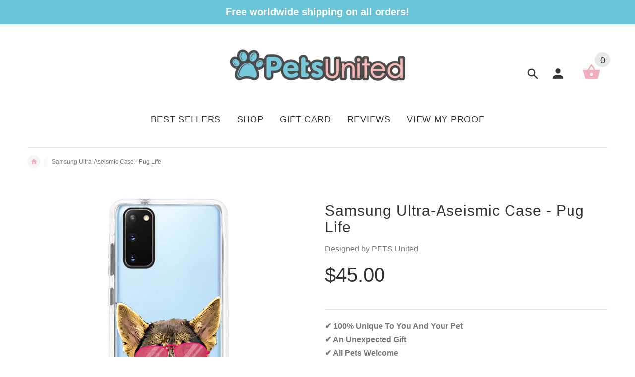

--- FILE ---
content_type: text/html; charset=utf-8
request_url: https://iphonebuycase.com/products/samsung-ultra-aseismic-case-pug-life
body_size: 19560
content:
<!doctype html>
<!--[if lt IE 7]><html class="no-js ie6 oldie" lang="en"><![endif]-->
<!--[if IE 7]><html class="no-js ie7 oldie" lang="en"><![endif]-->
<!--[if IE 8]><html class="no-js ie8 oldie" lang="en"><![endif]-->
<!--[if gt IE 8]><!--><html lang="en"><!--<![endif]-->

<head>
  <!-- Global site tag (gtag.js) - Google Ads: 872112788 -->
<script async src="https://www.googletagmanager.com/gtag/js?id=AW-872112788"></script>
<script>
  window.dataLayer = window.dataLayer || [];
  function gtag(){dataLayer.push(arguments);}
  gtag('js', new Date());

  gtag('config', 'AW-872112788');
</script>
<meta name="smart-seo-integrated" content="true" /><title>Custom Pet Phone Case | Dog Art &amp; Cat Art | Pets United</title>
<meta name="description" content="Custom iPhone case of your pet. Create artwork in one business day: upload a photo, and our real artists will create a custom proof of your dog, cat, or pet." />
<meta name="smartseo-keyword" content="" />
<meta name="smartseo-timestamp" content="0" /><meta property="og:image" content="https:" />
<meta property="og:image:type" content="image/png" />
<meta property="og:image:width" content="200" />
<meta property="og:image:height" content="200" />

 

  <!-- v2.1.5 -->
  <meta charset="utf-8">
  <!--[if IE]>
<meta http-equiv="X-UA-Compatible" content="IE=edge">
<![endif]-->
  <meta name="viewport" content="width=device-width, initial-scale=1.0"><meta name="author" content="etheme.com">
  <!-- Social meta ================================================== -->
  

  <meta property="og:type" content="product">
  <meta property="og:title" content="Samsung Ultra-Aseismic Case - Pug Life">
  <meta property="og:url" content="https://iphonebuycase.com/products/samsung-ultra-aseismic-case-pug-life">
  
  <meta property="og:image" content="http://iphonebuycase.com/cdn/shop/products/s20TPE1_fe0ce5a2-d42e-4324-8094-5cd5a5ee1d66_grande.jpg?v=1595581086">
  <meta property="og:image:secure_url" content="https://iphonebuycase.com/cdn/shop/products/s20TPE1_fe0ce5a2-d42e-4324-8094-5cd5a5ee1d66_grande.jpg?v=1595581086">
  
  <meta property="og:image" content="http://iphonebuycase.com/cdn/shop/products/s20TPE2_4340c5e9-9c6e-47ec-b17f-e5c7be0b1b28_grande.jpg?v=1595581086">
  <meta property="og:image:secure_url" content="https://iphonebuycase.com/cdn/shop/products/s20TPE2_4340c5e9-9c6e-47ec-b17f-e5c7be0b1b28_grande.jpg?v=1595581086">
  
  <meta property="og:image" content="http://iphonebuycase.com/cdn/shop/products/S10_TPE_1_ffb70d58-1a4b-45b9-a5f8-7c54b6cd6ddc_grande.jpg?v=1595581086">
  <meta property="og:image:secure_url" content="https://iphonebuycase.com/cdn/shop/products/S10_TPE_1_ffb70d58-1a4b-45b9-a5f8-7c54b6cd6ddc_grande.jpg?v=1595581086">
  
  <meta property="og:price:amount" content="45.00">
  <meta property="og:price:currency" content="USD">



  <meta property="og:description" content="Custom iPhone case of your pet. Create artwork in one business day: upload a photo, and our real artists will create a custom proof of your dog, cat, or pet.">


<meta property="og:site_name" content="PETS United">



  <meta name="twitter:card" content="summary">




  <meta name="twitter:title" content="Samsung Ultra-Aseismic Case - Pug Life">
  <meta name="twitter:description" content="[custom_html]✔ 100% Unique To You And Your Pet✔ An Unexpected Gift✔ All Pets Welcome ✔ Maximum 3 Pets On One Case✔ Fast Turnaround✔ Unlimited Revisions✔ Free Shipping Worldwide‎ [/custom_html]
The Per">
  <meta name="twitter:image" content="https://iphonebuycase.com/cdn/shop/products/s20TPE1_fe0ce5a2-d42e-4324-8094-5cd5a5ee1d66_large.jpg?v=1595581086">
  <meta name="twitter:image:width" content="480">
  <meta name="twitter:image:height" content="480">



  <link rel="canonical" href="https://iphonebuycase.com/products/samsung-ultra-aseismic-case-pug-life" />
  
  <link rel="shortcut icon" href="//iphonebuycase.com/cdn/shop/t/3/assets/favicon.png?v=5222535292617355391519812440" type="image/x-icon" />
  
  
  	<script src="//iphonebuycase.com/cdn/shop/t/3/assets/fonts.js?v=16791041801512846591502343174" type="text/javascript"></script>
  
  
  <link href="//iphonebuycase.com/cdn/shop/t/3/assets/slick.css?v=96730455721061752051502271423" rel="stylesheet" type="text/css" media="all" />
<link href="//iphonebuycase.com/cdn/shop/t/3/assets/slick-theme.css?v=46761476101705646951502271423" rel="stylesheet" type="text/css" media="all" />
<link href="//iphonebuycase.com/cdn/shop/t/3/assets/magnific-popup.css?v=161367216293826210151502271421" rel="stylesheet" type="text/css" media="all" />

<link href="//iphonebuycase.com/cdn/shop/t/3/assets/settings.css?v=60780944865332802341502271423" rel="stylesheet" type="text/css" media="all" />

<link href="//iphonebuycase.com/cdn/shop/t/3/assets/style.css?v=74181264900394945941758527711" rel="stylesheet" type="text/css" media="all" />

  	<link href="//iphonebuycase.com/cdn/shop/t/3/assets/style-override-fonts.css?v=144498169858968592271502343174" rel="stylesheet" type="text/css" media="all" />

<link href="//iphonebuycase.com/cdn/shop/t/3/assets/css-liquid.css?v=11459841834118095981546421948" rel="stylesheet" type="text/css" media="all" />
<link href="//iphonebuycase.com/cdn/shop/t/3/assets/stylefont.css?v=73402669988101712791502271425" rel="stylesheet" type="text/css" media="all" />


  <script src="//iphonebuycase.com/cdn/shop/t/3/assets/vendor.js?v=31866098508433868681502271425" type="text/javascript"></script>

  <script src="//iphonebuycase.com/cdn/shop/t/3/assets/jquery.cookie.js?v=177500111459531585031502271419" type="text/javascript"></script>
  
  
  <script>window.performance && window.performance.mark && window.performance.mark('shopify.content_for_header.start');</script><meta id="shopify-digital-wallet" name="shopify-digital-wallet" content="/22520465/digital_wallets/dialog">
<meta name="shopify-checkout-api-token" content="40416f95a88cfa45113b2de3629e6b86">
<meta id="in-context-paypal-metadata" data-shop-id="22520465" data-venmo-supported="false" data-environment="production" data-locale="en_US" data-paypal-v4="true" data-currency="USD">
<link rel="alternate" type="application/json+oembed" href="https://iphonebuycase.com/products/samsung-ultra-aseismic-case-pug-life.oembed">
<script async="async" src="/checkouts/internal/preloads.js?locale=en-US"></script>
<script id="apple-pay-shop-capabilities" type="application/json">{"shopId":22520465,"countryCode":"HK","currencyCode":"USD","merchantCapabilities":["supports3DS"],"merchantId":"gid:\/\/shopify\/Shop\/22520465","merchantName":"PETS United","requiredBillingContactFields":["postalAddress","email"],"requiredShippingContactFields":["postalAddress","email"],"shippingType":"shipping","supportedNetworks":["visa","masterCard","amex"],"total":{"type":"pending","label":"PETS United","amount":"1.00"},"shopifyPaymentsEnabled":true,"supportsSubscriptions":true}</script>
<script id="shopify-features" type="application/json">{"accessToken":"40416f95a88cfa45113b2de3629e6b86","betas":["rich-media-storefront-analytics"],"domain":"iphonebuycase.com","predictiveSearch":true,"shopId":22520465,"locale":"en"}</script>
<script>var Shopify = Shopify || {};
Shopify.shop = "tech-accessories-club.myshopify.com";
Shopify.locale = "en";
Shopify.currency = {"active":"USD","rate":"1.0"};
Shopify.country = "US";
Shopify.theme = {"name":"yourstore-v2-1-5","id":182429205,"schema_name":"Yourstore","schema_version":"2.0.0","theme_store_id":null,"role":"main"};
Shopify.theme.handle = "null";
Shopify.theme.style = {"id":null,"handle":null};
Shopify.cdnHost = "iphonebuycase.com/cdn";
Shopify.routes = Shopify.routes || {};
Shopify.routes.root = "/";</script>
<script type="module">!function(o){(o.Shopify=o.Shopify||{}).modules=!0}(window);</script>
<script>!function(o){function n(){var o=[];function n(){o.push(Array.prototype.slice.apply(arguments))}return n.q=o,n}var t=o.Shopify=o.Shopify||{};t.loadFeatures=n(),t.autoloadFeatures=n()}(window);</script>
<script id="shop-js-analytics" type="application/json">{"pageType":"product"}</script>
<script defer="defer" async type="module" src="//iphonebuycase.com/cdn/shopifycloud/shop-js/modules/v2/client.init-shop-cart-sync_BdyHc3Nr.en.esm.js"></script>
<script defer="defer" async type="module" src="//iphonebuycase.com/cdn/shopifycloud/shop-js/modules/v2/chunk.common_Daul8nwZ.esm.js"></script>
<script type="module">
  await import("//iphonebuycase.com/cdn/shopifycloud/shop-js/modules/v2/client.init-shop-cart-sync_BdyHc3Nr.en.esm.js");
await import("//iphonebuycase.com/cdn/shopifycloud/shop-js/modules/v2/chunk.common_Daul8nwZ.esm.js");

  window.Shopify.SignInWithShop?.initShopCartSync?.({"fedCMEnabled":true,"windoidEnabled":true});

</script>
<script>(function() {
  var isLoaded = false;
  function asyncLoad() {
    if (isLoaded) return;
    isLoaded = true;
    var urls = ["\/\/d1liekpayvooaz.cloudfront.net\/apps\/uploadery\/uploadery.js?shop=tech-accessories-club.myshopify.com","\/\/d1liekpayvooaz.cloudfront.net\/apps\/customizery\/customizery.js?shop=tech-accessories-club.myshopify.com","https:\/\/js.jilt.com\/storefront\/v1\/jilt.js?shop=tech-accessories-club.myshopify.com","https:\/\/skip-to-checkout.machinads.io\/static\/shoptag.js?shop=tech-accessories-club.myshopify.com","https:\/\/loox.io\/widget\/NJZ4NlZ3lv\/loox.1562579219434.js?shop=tech-accessories-club.myshopify.com","https:\/\/sales-pop.carecart.io\/lib\/salesnotifier.js?shop=tech-accessories-club.myshopify.com","\/\/cdn.shopify.com\/proxy\/5ae7a4342fadc66ef499ed51f43b2fd73d92ffc2aa2889a52c7da83add622b30\/api.goaffpro.com\/loader.js?shop=tech-accessories-club.myshopify.com\u0026sp-cache-control=cHVibGljLCBtYXgtYWdlPTkwMA","https:\/\/cdn.hextom.com\/js\/quickannouncementbar.js?shop=tech-accessories-club.myshopify.com"];
    for (var i = 0; i < urls.length; i++) {
      var s = document.createElement('script');
      s.type = 'text/javascript';
      s.async = true;
      s.src = urls[i];
      var x = document.getElementsByTagName('script')[0];
      x.parentNode.insertBefore(s, x);
    }
  };
  if(window.attachEvent) {
    window.attachEvent('onload', asyncLoad);
  } else {
    window.addEventListener('load', asyncLoad, false);
  }
})();</script>
<script id="__st">var __st={"a":22520465,"offset":28800,"reqid":"ecfdcf43-74db-4fb0-bd90-4833d07721da-1768993022","pageurl":"iphonebuycase.com\/products\/samsung-ultra-aseismic-case-pug-life","u":"ab9013aeacd4","p":"product","rtyp":"product","rid":1801948725319};</script>
<script>window.ShopifyPaypalV4VisibilityTracking = true;</script>
<script id="captcha-bootstrap">!function(){'use strict';const t='contact',e='account',n='new_comment',o=[[t,t],['blogs',n],['comments',n],[t,'customer']],c=[[e,'customer_login'],[e,'guest_login'],[e,'recover_customer_password'],[e,'create_customer']],r=t=>t.map((([t,e])=>`form[action*='/${t}']:not([data-nocaptcha='true']) input[name='form_type'][value='${e}']`)).join(','),a=t=>()=>t?[...document.querySelectorAll(t)].map((t=>t.form)):[];function s(){const t=[...o],e=r(t);return a(e)}const i='password',u='form_key',d=['recaptcha-v3-token','g-recaptcha-response','h-captcha-response',i],f=()=>{try{return window.sessionStorage}catch{return}},m='__shopify_v',_=t=>t.elements[u];function p(t,e,n=!1){try{const o=window.sessionStorage,c=JSON.parse(o.getItem(e)),{data:r}=function(t){const{data:e,action:n}=t;return t[m]||n?{data:e,action:n}:{data:t,action:n}}(c);for(const[e,n]of Object.entries(r))t.elements[e]&&(t.elements[e].value=n);n&&o.removeItem(e)}catch(o){console.error('form repopulation failed',{error:o})}}const l='form_type',E='cptcha';function T(t){t.dataset[E]=!0}const w=window,h=w.document,L='Shopify',v='ce_forms',y='captcha';let A=!1;((t,e)=>{const n=(g='f06e6c50-85a8-45c8-87d0-21a2b65856fe',I='https://cdn.shopify.com/shopifycloud/storefront-forms-hcaptcha/ce_storefront_forms_captcha_hcaptcha.v1.5.2.iife.js',D={infoText:'Protected by hCaptcha',privacyText:'Privacy',termsText:'Terms'},(t,e,n)=>{const o=w[L][v],c=o.bindForm;if(c)return c(t,g,e,D).then(n);var r;o.q.push([[t,g,e,D],n]),r=I,A||(h.body.append(Object.assign(h.createElement('script'),{id:'captcha-provider',async:!0,src:r})),A=!0)});var g,I,D;w[L]=w[L]||{},w[L][v]=w[L][v]||{},w[L][v].q=[],w[L][y]=w[L][y]||{},w[L][y].protect=function(t,e){n(t,void 0,e),T(t)},Object.freeze(w[L][y]),function(t,e,n,w,h,L){const[v,y,A,g]=function(t,e,n){const i=e?o:[],u=t?c:[],d=[...i,...u],f=r(d),m=r(i),_=r(d.filter((([t,e])=>n.includes(e))));return[a(f),a(m),a(_),s()]}(w,h,L),I=t=>{const e=t.target;return e instanceof HTMLFormElement?e:e&&e.form},D=t=>v().includes(t);t.addEventListener('submit',(t=>{const e=I(t);if(!e)return;const n=D(e)&&!e.dataset.hcaptchaBound&&!e.dataset.recaptchaBound,o=_(e),c=g().includes(e)&&(!o||!o.value);(n||c)&&t.preventDefault(),c&&!n&&(function(t){try{if(!f())return;!function(t){const e=f();if(!e)return;const n=_(t);if(!n)return;const o=n.value;o&&e.removeItem(o)}(t);const e=Array.from(Array(32),(()=>Math.random().toString(36)[2])).join('');!function(t,e){_(t)||t.append(Object.assign(document.createElement('input'),{type:'hidden',name:u})),t.elements[u].value=e}(t,e),function(t,e){const n=f();if(!n)return;const o=[...t.querySelectorAll(`input[type='${i}']`)].map((({name:t})=>t)),c=[...d,...o],r={};for(const[a,s]of new FormData(t).entries())c.includes(a)||(r[a]=s);n.setItem(e,JSON.stringify({[m]:1,action:t.action,data:r}))}(t,e)}catch(e){console.error('failed to persist form',e)}}(e),e.submit())}));const S=(t,e)=>{t&&!t.dataset[E]&&(n(t,e.some((e=>e===t))),T(t))};for(const o of['focusin','change'])t.addEventListener(o,(t=>{const e=I(t);D(e)&&S(e,y())}));const B=e.get('form_key'),M=e.get(l),P=B&&M;t.addEventListener('DOMContentLoaded',(()=>{const t=y();if(P)for(const e of t)e.elements[l].value===M&&p(e,B);[...new Set([...A(),...v().filter((t=>'true'===t.dataset.shopifyCaptcha))])].forEach((e=>S(e,t)))}))}(h,new URLSearchParams(w.location.search),n,t,e,['guest_login'])})(!0,!0)}();</script>
<script integrity="sha256-4kQ18oKyAcykRKYeNunJcIwy7WH5gtpwJnB7kiuLZ1E=" data-source-attribution="shopify.loadfeatures" defer="defer" src="//iphonebuycase.com/cdn/shopifycloud/storefront/assets/storefront/load_feature-a0a9edcb.js" crossorigin="anonymous"></script>
<script data-source-attribution="shopify.dynamic_checkout.dynamic.init">var Shopify=Shopify||{};Shopify.PaymentButton=Shopify.PaymentButton||{isStorefrontPortableWallets:!0,init:function(){window.Shopify.PaymentButton.init=function(){};var t=document.createElement("script");t.src="https://iphonebuycase.com/cdn/shopifycloud/portable-wallets/latest/portable-wallets.en.js",t.type="module",document.head.appendChild(t)}};
</script>
<script data-source-attribution="shopify.dynamic_checkout.buyer_consent">
  function portableWalletsHideBuyerConsent(e){var t=document.getElementById("shopify-buyer-consent"),n=document.getElementById("shopify-subscription-policy-button");t&&n&&(t.classList.add("hidden"),t.setAttribute("aria-hidden","true"),n.removeEventListener("click",e))}function portableWalletsShowBuyerConsent(e){var t=document.getElementById("shopify-buyer-consent"),n=document.getElementById("shopify-subscription-policy-button");t&&n&&(t.classList.remove("hidden"),t.removeAttribute("aria-hidden"),n.addEventListener("click",e))}window.Shopify?.PaymentButton&&(window.Shopify.PaymentButton.hideBuyerConsent=portableWalletsHideBuyerConsent,window.Shopify.PaymentButton.showBuyerConsent=portableWalletsShowBuyerConsent);
</script>
<script data-source-attribution="shopify.dynamic_checkout.cart.bootstrap">document.addEventListener("DOMContentLoaded",(function(){function t(){return document.querySelector("shopify-accelerated-checkout-cart, shopify-accelerated-checkout")}if(t())Shopify.PaymentButton.init();else{new MutationObserver((function(e,n){t()&&(Shopify.PaymentButton.init(),n.disconnect())})).observe(document.body,{childList:!0,subtree:!0})}}));
</script>
<link id="shopify-accelerated-checkout-styles" rel="stylesheet" media="screen" href="https://iphonebuycase.com/cdn/shopifycloud/portable-wallets/latest/accelerated-checkout-backwards-compat.css" crossorigin="anonymous">
<style id="shopify-accelerated-checkout-cart">
        #shopify-buyer-consent {
  margin-top: 1em;
  display: inline-block;
  width: 100%;
}

#shopify-buyer-consent.hidden {
  display: none;
}

#shopify-subscription-policy-button {
  background: none;
  border: none;
  padding: 0;
  text-decoration: underline;
  font-size: inherit;
  cursor: pointer;
}

#shopify-subscription-policy-button::before {
  box-shadow: none;
}

      </style>

<script>window.performance && window.performance.mark && window.performance.mark('shopify.content_for_header.end');</script>

  <script src="//iphonebuycase.com/cdn/shopifycloud/storefront/assets/themes_support/option_selection-b017cd28.js" type="text/javascript"></script>
  <script src="//iphonebuycase.com/cdn/shopifycloud/storefront/assets/themes_support/api.jquery-7ab1a3a4.js" type="text/javascript"></script>
  <script src="//iphonebuycase.com/cdn/shop/t/3/assets/cart.api.js?v=19467792797667099531503806648" type="text/javascript"></script>

  
  
  <style>
    /*Footer*/
    
    
    
    body.index .layout-4 .container:first-child,
    body.index .layout-0 .container:first-child {
      border-top: 1px solid #e5e5e5;
      padding-top: 60px;
    }
    footer .subscribe-box input {
      border: 1px solid #e5e5e5;
    }
    
    
    #fitImageInTheme .product__inside__image {
      overflow: hidden;
    }
    #fitImageInTheme .product__inside__image > a:first-child {
      display: flex;
      height: 200px;
      align-items: center;
    }
    #fitImageInTheme .product__inside__image > a:first-child img {
      width: 100%;
    }
    
    
    .breadcrumbs,
    #pageContent {
      visibility:hidden;
      -webkit-transition: opacity .4s ease-out;
      -moz-transition: opacity .4s ease-out;
      -o-transition: opacity .4s ease-out;
      transition: opacity .4s ease-out;
      opacity: 0; 
    }
    .breadcrumbs.show,
    #pageContent.show {
      opacity: 1;
      visibility: visible;
    }
    
    
  </style>
<!-- Hits Analytics tracking code -->

  

<!-- end of Hits Analytics code -->

  <!-- Infinite Options by ShopPad -->
  <script>
    window.Shoppad = window.Shoppad || {},
      window.Shoppad.apps = window.Shoppad.apps || {},
      window.Shoppad.apps.infiniteoptions = window.Shoppad.apps.infiniteoptions || {},
      window.Shoppad.apps.infiniteoptions.submitPriceModCartAnyways = true;
  </script>

  <!-- Infinite Options Faster Loading Script -->
  <script src="//d1liekpayvooaz.cloudfront.net/apps/customizery/customizery.js?shop=tech-accessories-club.myshopify.com"></script>
  
  <!-- Uploadery Faster Loading Script -->
  <script src="//d1liekpayvooaz.cloudfront.net/apps/customizery/customizery.js?shop=tech-accessories-club.myshopify.com"></script>
  
  <script type='text/javascript'>var jiltStorefrontParams = {"platform":"shopify","shop_uuid":"ee13a252-2bd4-4f13-bf01-91960206cde2"}; </script>


  <!-- "snippets/shogun-head.liquid" was not rendered, the associated app was uninstalled -->

	<script>var loox_global_hash = '1758523394396';</script><style>.loox-reviews-default { max-width: 1200px; margin: 0 auto; }</style>
<link href="https://monorail-edge.shopifysvc.com" rel="dns-prefetch">
<script>(function(){if ("sendBeacon" in navigator && "performance" in window) {try {var session_token_from_headers = performance.getEntriesByType('navigation')[0].serverTiming.find(x => x.name == '_s').description;} catch {var session_token_from_headers = undefined;}var session_cookie_matches = document.cookie.match(/_shopify_s=([^;]*)/);var session_token_from_cookie = session_cookie_matches && session_cookie_matches.length === 2 ? session_cookie_matches[1] : "";var session_token = session_token_from_headers || session_token_from_cookie || "";function handle_abandonment_event(e) {var entries = performance.getEntries().filter(function(entry) {return /monorail-edge.shopifysvc.com/.test(entry.name);});if (!window.abandonment_tracked && entries.length === 0) {window.abandonment_tracked = true;var currentMs = Date.now();var navigation_start = performance.timing.navigationStart;var payload = {shop_id: 22520465,url: window.location.href,navigation_start,duration: currentMs - navigation_start,session_token,page_type: "product"};window.navigator.sendBeacon("https://monorail-edge.shopifysvc.com/v1/produce", JSON.stringify({schema_id: "online_store_buyer_site_abandonment/1.1",payload: payload,metadata: {event_created_at_ms: currentMs,event_sent_at_ms: currentMs}}));}}window.addEventListener('pagehide', handle_abandonment_event);}}());</script>
<script id="web-pixels-manager-setup">(function e(e,d,r,n,o){if(void 0===o&&(o={}),!Boolean(null===(a=null===(i=window.Shopify)||void 0===i?void 0:i.analytics)||void 0===a?void 0:a.replayQueue)){var i,a;window.Shopify=window.Shopify||{};var t=window.Shopify;t.analytics=t.analytics||{};var s=t.analytics;s.replayQueue=[],s.publish=function(e,d,r){return s.replayQueue.push([e,d,r]),!0};try{self.performance.mark("wpm:start")}catch(e){}var l=function(){var e={modern:/Edge?\/(1{2}[4-9]|1[2-9]\d|[2-9]\d{2}|\d{4,})\.\d+(\.\d+|)|Firefox\/(1{2}[4-9]|1[2-9]\d|[2-9]\d{2}|\d{4,})\.\d+(\.\d+|)|Chrom(ium|e)\/(9{2}|\d{3,})\.\d+(\.\d+|)|(Maci|X1{2}).+ Version\/(15\.\d+|(1[6-9]|[2-9]\d|\d{3,})\.\d+)([,.]\d+|)( \(\w+\)|)( Mobile\/\w+|) Safari\/|Chrome.+OPR\/(9{2}|\d{3,})\.\d+\.\d+|(CPU[ +]OS|iPhone[ +]OS|CPU[ +]iPhone|CPU IPhone OS|CPU iPad OS)[ +]+(15[._]\d+|(1[6-9]|[2-9]\d|\d{3,})[._]\d+)([._]\d+|)|Android:?[ /-](13[3-9]|1[4-9]\d|[2-9]\d{2}|\d{4,})(\.\d+|)(\.\d+|)|Android.+Firefox\/(13[5-9]|1[4-9]\d|[2-9]\d{2}|\d{4,})\.\d+(\.\d+|)|Android.+Chrom(ium|e)\/(13[3-9]|1[4-9]\d|[2-9]\d{2}|\d{4,})\.\d+(\.\d+|)|SamsungBrowser\/([2-9]\d|\d{3,})\.\d+/,legacy:/Edge?\/(1[6-9]|[2-9]\d|\d{3,})\.\d+(\.\d+|)|Firefox\/(5[4-9]|[6-9]\d|\d{3,})\.\d+(\.\d+|)|Chrom(ium|e)\/(5[1-9]|[6-9]\d|\d{3,})\.\d+(\.\d+|)([\d.]+$|.*Safari\/(?![\d.]+ Edge\/[\d.]+$))|(Maci|X1{2}).+ Version\/(10\.\d+|(1[1-9]|[2-9]\d|\d{3,})\.\d+)([,.]\d+|)( \(\w+\)|)( Mobile\/\w+|) Safari\/|Chrome.+OPR\/(3[89]|[4-9]\d|\d{3,})\.\d+\.\d+|(CPU[ +]OS|iPhone[ +]OS|CPU[ +]iPhone|CPU IPhone OS|CPU iPad OS)[ +]+(10[._]\d+|(1[1-9]|[2-9]\d|\d{3,})[._]\d+)([._]\d+|)|Android:?[ /-](13[3-9]|1[4-9]\d|[2-9]\d{2}|\d{4,})(\.\d+|)(\.\d+|)|Mobile Safari.+OPR\/([89]\d|\d{3,})\.\d+\.\d+|Android.+Firefox\/(13[5-9]|1[4-9]\d|[2-9]\d{2}|\d{4,})\.\d+(\.\d+|)|Android.+Chrom(ium|e)\/(13[3-9]|1[4-9]\d|[2-9]\d{2}|\d{4,})\.\d+(\.\d+|)|Android.+(UC? ?Browser|UCWEB|U3)[ /]?(15\.([5-9]|\d{2,})|(1[6-9]|[2-9]\d|\d{3,})\.\d+)\.\d+|SamsungBrowser\/(5\.\d+|([6-9]|\d{2,})\.\d+)|Android.+MQ{2}Browser\/(14(\.(9|\d{2,})|)|(1[5-9]|[2-9]\d|\d{3,})(\.\d+|))(\.\d+|)|K[Aa][Ii]OS\/(3\.\d+|([4-9]|\d{2,})\.\d+)(\.\d+|)/},d=e.modern,r=e.legacy,n=navigator.userAgent;return n.match(d)?"modern":n.match(r)?"legacy":"unknown"}(),u="modern"===l?"modern":"legacy",c=(null!=n?n:{modern:"",legacy:""})[u],f=function(e){return[e.baseUrl,"/wpm","/b",e.hashVersion,"modern"===e.buildTarget?"m":"l",".js"].join("")}({baseUrl:d,hashVersion:r,buildTarget:u}),m=function(e){var d=e.version,r=e.bundleTarget,n=e.surface,o=e.pageUrl,i=e.monorailEndpoint;return{emit:function(e){var a=e.status,t=e.errorMsg,s=(new Date).getTime(),l=JSON.stringify({metadata:{event_sent_at_ms:s},events:[{schema_id:"web_pixels_manager_load/3.1",payload:{version:d,bundle_target:r,page_url:o,status:a,surface:n,error_msg:t},metadata:{event_created_at_ms:s}}]});if(!i)return console&&console.warn&&console.warn("[Web Pixels Manager] No Monorail endpoint provided, skipping logging."),!1;try{return self.navigator.sendBeacon.bind(self.navigator)(i,l)}catch(e){}var u=new XMLHttpRequest;try{return u.open("POST",i,!0),u.setRequestHeader("Content-Type","text/plain"),u.send(l),!0}catch(e){return console&&console.warn&&console.warn("[Web Pixels Manager] Got an unhandled error while logging to Monorail."),!1}}}}({version:r,bundleTarget:l,surface:e.surface,pageUrl:self.location.href,monorailEndpoint:e.monorailEndpoint});try{o.browserTarget=l,function(e){var d=e.src,r=e.async,n=void 0===r||r,o=e.onload,i=e.onerror,a=e.sri,t=e.scriptDataAttributes,s=void 0===t?{}:t,l=document.createElement("script"),u=document.querySelector("head"),c=document.querySelector("body");if(l.async=n,l.src=d,a&&(l.integrity=a,l.crossOrigin="anonymous"),s)for(var f in s)if(Object.prototype.hasOwnProperty.call(s,f))try{l.dataset[f]=s[f]}catch(e){}if(o&&l.addEventListener("load",o),i&&l.addEventListener("error",i),u)u.appendChild(l);else{if(!c)throw new Error("Did not find a head or body element to append the script");c.appendChild(l)}}({src:f,async:!0,onload:function(){if(!function(){var e,d;return Boolean(null===(d=null===(e=window.Shopify)||void 0===e?void 0:e.analytics)||void 0===d?void 0:d.initialized)}()){var d=window.webPixelsManager.init(e)||void 0;if(d){var r=window.Shopify.analytics;r.replayQueue.forEach((function(e){var r=e[0],n=e[1],o=e[2];d.publishCustomEvent(r,n,o)})),r.replayQueue=[],r.publish=d.publishCustomEvent,r.visitor=d.visitor,r.initialized=!0}}},onerror:function(){return m.emit({status:"failed",errorMsg:"".concat(f," has failed to load")})},sri:function(e){var d=/^sha384-[A-Za-z0-9+/=]+$/;return"string"==typeof e&&d.test(e)}(c)?c:"",scriptDataAttributes:o}),m.emit({status:"loading"})}catch(e){m.emit({status:"failed",errorMsg:(null==e?void 0:e.message)||"Unknown error"})}}})({shopId: 22520465,storefrontBaseUrl: "https://iphonebuycase.com",extensionsBaseUrl: "https://extensions.shopifycdn.com/cdn/shopifycloud/web-pixels-manager",monorailEndpoint: "https://monorail-edge.shopifysvc.com/unstable/produce_batch",surface: "storefront-renderer",enabledBetaFlags: ["2dca8a86"],webPixelsConfigList: [{"id":"1466433816","configuration":"{\"shop\":\"tech-accessories-club.myshopify.com\",\"cookie_duration\":\"604800\"}","eventPayloadVersion":"v1","runtimeContext":"STRICT","scriptVersion":"a2e7513c3708f34b1f617d7ce88f9697","type":"APP","apiClientId":2744533,"privacyPurposes":["ANALYTICS","MARKETING"],"dataSharingAdjustments":{"protectedCustomerApprovalScopes":["read_customer_address","read_customer_email","read_customer_name","read_customer_personal_data","read_customer_phone"]}},{"id":"241860888","configuration":"{\"pixel_id\":\"257807178063617\",\"pixel_type\":\"facebook_pixel\",\"metaapp_system_user_token\":\"-\"}","eventPayloadVersion":"v1","runtimeContext":"OPEN","scriptVersion":"ca16bc87fe92b6042fbaa3acc2fbdaa6","type":"APP","apiClientId":2329312,"privacyPurposes":["ANALYTICS","MARKETING","SALE_OF_DATA"],"dataSharingAdjustments":{"protectedCustomerApprovalScopes":["read_customer_address","read_customer_email","read_customer_name","read_customer_personal_data","read_customer_phone"]}},{"id":"152568088","eventPayloadVersion":"v1","runtimeContext":"LAX","scriptVersion":"1","type":"CUSTOM","privacyPurposes":["ANALYTICS"],"name":"Google Analytics tag (migrated)"},{"id":"shopify-app-pixel","configuration":"{}","eventPayloadVersion":"v1","runtimeContext":"STRICT","scriptVersion":"0450","apiClientId":"shopify-pixel","type":"APP","privacyPurposes":["ANALYTICS","MARKETING"]},{"id":"shopify-custom-pixel","eventPayloadVersion":"v1","runtimeContext":"LAX","scriptVersion":"0450","apiClientId":"shopify-pixel","type":"CUSTOM","privacyPurposes":["ANALYTICS","MARKETING"]}],isMerchantRequest: false,initData: {"shop":{"name":"PETS United","paymentSettings":{"currencyCode":"USD"},"myshopifyDomain":"tech-accessories-club.myshopify.com","countryCode":"HK","storefrontUrl":"https:\/\/iphonebuycase.com"},"customer":null,"cart":null,"checkout":null,"productVariants":[{"price":{"amount":45.0,"currencyCode":"USD"},"product":{"title":"Samsung Ultra-Aseismic Case - Pug Life","vendor":"Designed by PETS United","id":"1801948725319","untranslatedTitle":"Samsung Ultra-Aseismic Case - Pug Life","url":"\/products\/samsung-ultra-aseismic-case-pug-life","type":"Cases \u0026 Protection"},"id":"17516216385607","image":{"src":"\/\/iphonebuycase.com\/cdn\/shop\/products\/s20TPE1_fe0ce5a2-d42e-4324-8094-5cd5a5ee1d66.jpg?v=1595581086"},"sku":"","title":"Default Title","untranslatedTitle":"Default Title"}],"purchasingCompany":null},},"https://iphonebuycase.com/cdn","fcfee988w5aeb613cpc8e4bc33m6693e112",{"modern":"","legacy":""},{"shopId":"22520465","storefrontBaseUrl":"https:\/\/iphonebuycase.com","extensionBaseUrl":"https:\/\/extensions.shopifycdn.com\/cdn\/shopifycloud\/web-pixels-manager","surface":"storefront-renderer","enabledBetaFlags":"[\"2dca8a86\"]","isMerchantRequest":"false","hashVersion":"fcfee988w5aeb613cpc8e4bc33m6693e112","publish":"custom","events":"[[\"page_viewed\",{}],[\"product_viewed\",{\"productVariant\":{\"price\":{\"amount\":45.0,\"currencyCode\":\"USD\"},\"product\":{\"title\":\"Samsung Ultra-Aseismic Case - Pug Life\",\"vendor\":\"Designed by PETS United\",\"id\":\"1801948725319\",\"untranslatedTitle\":\"Samsung Ultra-Aseismic Case - Pug Life\",\"url\":\"\/products\/samsung-ultra-aseismic-case-pug-life\",\"type\":\"Cases \u0026 Protection\"},\"id\":\"17516216385607\",\"image\":{\"src\":\"\/\/iphonebuycase.com\/cdn\/shop\/products\/s20TPE1_fe0ce5a2-d42e-4324-8094-5cd5a5ee1d66.jpg?v=1595581086\"},\"sku\":\"\",\"title\":\"Default Title\",\"untranslatedTitle\":\"Default Title\"}}]]"});</script><script>
  window.ShopifyAnalytics = window.ShopifyAnalytics || {};
  window.ShopifyAnalytics.meta = window.ShopifyAnalytics.meta || {};
  window.ShopifyAnalytics.meta.currency = 'USD';
  var meta = {"product":{"id":1801948725319,"gid":"gid:\/\/shopify\/Product\/1801948725319","vendor":"Designed by PETS United","type":"Cases \u0026 Protection","handle":"samsung-ultra-aseismic-case-pug-life","variants":[{"id":17516216385607,"price":4500,"name":"Samsung Ultra-Aseismic Case - Pug Life","public_title":null,"sku":""}],"remote":false},"page":{"pageType":"product","resourceType":"product","resourceId":1801948725319,"requestId":"ecfdcf43-74db-4fb0-bd90-4833d07721da-1768993022"}};
  for (var attr in meta) {
    window.ShopifyAnalytics.meta[attr] = meta[attr];
  }
</script>
<script class="analytics">
  (function () {
    var customDocumentWrite = function(content) {
      var jquery = null;

      if (window.jQuery) {
        jquery = window.jQuery;
      } else if (window.Checkout && window.Checkout.$) {
        jquery = window.Checkout.$;
      }

      if (jquery) {
        jquery('body').append(content);
      }
    };

    var hasLoggedConversion = function(token) {
      if (token) {
        return document.cookie.indexOf('loggedConversion=' + token) !== -1;
      }
      return false;
    }

    var setCookieIfConversion = function(token) {
      if (token) {
        var twoMonthsFromNow = new Date(Date.now());
        twoMonthsFromNow.setMonth(twoMonthsFromNow.getMonth() + 2);

        document.cookie = 'loggedConversion=' + token + '; expires=' + twoMonthsFromNow;
      }
    }

    var trekkie = window.ShopifyAnalytics.lib = window.trekkie = window.trekkie || [];
    if (trekkie.integrations) {
      return;
    }
    trekkie.methods = [
      'identify',
      'page',
      'ready',
      'track',
      'trackForm',
      'trackLink'
    ];
    trekkie.factory = function(method) {
      return function() {
        var args = Array.prototype.slice.call(arguments);
        args.unshift(method);
        trekkie.push(args);
        return trekkie;
      };
    };
    for (var i = 0; i < trekkie.methods.length; i++) {
      var key = trekkie.methods[i];
      trekkie[key] = trekkie.factory(key);
    }
    trekkie.load = function(config) {
      trekkie.config = config || {};
      trekkie.config.initialDocumentCookie = document.cookie;
      var first = document.getElementsByTagName('script')[0];
      var script = document.createElement('script');
      script.type = 'text/javascript';
      script.onerror = function(e) {
        var scriptFallback = document.createElement('script');
        scriptFallback.type = 'text/javascript';
        scriptFallback.onerror = function(error) {
                var Monorail = {
      produce: function produce(monorailDomain, schemaId, payload) {
        var currentMs = new Date().getTime();
        var event = {
          schema_id: schemaId,
          payload: payload,
          metadata: {
            event_created_at_ms: currentMs,
            event_sent_at_ms: currentMs
          }
        };
        return Monorail.sendRequest("https://" + monorailDomain + "/v1/produce", JSON.stringify(event));
      },
      sendRequest: function sendRequest(endpointUrl, payload) {
        // Try the sendBeacon API
        if (window && window.navigator && typeof window.navigator.sendBeacon === 'function' && typeof window.Blob === 'function' && !Monorail.isIos12()) {
          var blobData = new window.Blob([payload], {
            type: 'text/plain'
          });

          if (window.navigator.sendBeacon(endpointUrl, blobData)) {
            return true;
          } // sendBeacon was not successful

        } // XHR beacon

        var xhr = new XMLHttpRequest();

        try {
          xhr.open('POST', endpointUrl);
          xhr.setRequestHeader('Content-Type', 'text/plain');
          xhr.send(payload);
        } catch (e) {
          console.log(e);
        }

        return false;
      },
      isIos12: function isIos12() {
        return window.navigator.userAgent.lastIndexOf('iPhone; CPU iPhone OS 12_') !== -1 || window.navigator.userAgent.lastIndexOf('iPad; CPU OS 12_') !== -1;
      }
    };
    Monorail.produce('monorail-edge.shopifysvc.com',
      'trekkie_storefront_load_errors/1.1',
      {shop_id: 22520465,
      theme_id: 182429205,
      app_name: "storefront",
      context_url: window.location.href,
      source_url: "//iphonebuycase.com/cdn/s/trekkie.storefront.cd680fe47e6c39ca5d5df5f0a32d569bc48c0f27.min.js"});

        };
        scriptFallback.async = true;
        scriptFallback.src = '//iphonebuycase.com/cdn/s/trekkie.storefront.cd680fe47e6c39ca5d5df5f0a32d569bc48c0f27.min.js';
        first.parentNode.insertBefore(scriptFallback, first);
      };
      script.async = true;
      script.src = '//iphonebuycase.com/cdn/s/trekkie.storefront.cd680fe47e6c39ca5d5df5f0a32d569bc48c0f27.min.js';
      first.parentNode.insertBefore(script, first);
    };
    trekkie.load(
      {"Trekkie":{"appName":"storefront","development":false,"defaultAttributes":{"shopId":22520465,"isMerchantRequest":null,"themeId":182429205,"themeCityHash":"13310434934830341604","contentLanguage":"en","currency":"USD","eventMetadataId":"a92a184d-4516-48fd-85a4-4f12e319eda8"},"isServerSideCookieWritingEnabled":true,"monorailRegion":"shop_domain","enabledBetaFlags":["65f19447"]},"Session Attribution":{},"S2S":{"facebookCapiEnabled":true,"source":"trekkie-storefront-renderer","apiClientId":580111}}
    );

    var loaded = false;
    trekkie.ready(function() {
      if (loaded) return;
      loaded = true;

      window.ShopifyAnalytics.lib = window.trekkie;

      var originalDocumentWrite = document.write;
      document.write = customDocumentWrite;
      try { window.ShopifyAnalytics.merchantGoogleAnalytics.call(this); } catch(error) {};
      document.write = originalDocumentWrite;

      window.ShopifyAnalytics.lib.page(null,{"pageType":"product","resourceType":"product","resourceId":1801948725319,"requestId":"ecfdcf43-74db-4fb0-bd90-4833d07721da-1768993022","shopifyEmitted":true});

      var match = window.location.pathname.match(/checkouts\/(.+)\/(thank_you|post_purchase)/)
      var token = match? match[1]: undefined;
      if (!hasLoggedConversion(token)) {
        setCookieIfConversion(token);
        window.ShopifyAnalytics.lib.track("Viewed Product",{"currency":"USD","variantId":17516216385607,"productId":1801948725319,"productGid":"gid:\/\/shopify\/Product\/1801948725319","name":"Samsung Ultra-Aseismic Case - Pug Life","price":"45.00","sku":"","brand":"Designed by PETS United","variant":null,"category":"Cases \u0026 Protection","nonInteraction":true,"remote":false},undefined,undefined,{"shopifyEmitted":true});
      window.ShopifyAnalytics.lib.track("monorail:\/\/trekkie_storefront_viewed_product\/1.1",{"currency":"USD","variantId":17516216385607,"productId":1801948725319,"productGid":"gid:\/\/shopify\/Product\/1801948725319","name":"Samsung Ultra-Aseismic Case - Pug Life","price":"45.00","sku":"","brand":"Designed by PETS United","variant":null,"category":"Cases \u0026 Protection","nonInteraction":true,"remote":false,"referer":"https:\/\/iphonebuycase.com\/products\/samsung-ultra-aseismic-case-pug-life"});
      }
    });


        var eventsListenerScript = document.createElement('script');
        eventsListenerScript.async = true;
        eventsListenerScript.src = "//iphonebuycase.com/cdn/shopifycloud/storefront/assets/shop_events_listener-3da45d37.js";
        document.getElementsByTagName('head')[0].appendChild(eventsListenerScript);

})();</script>
  <script>
  if (!window.ga || (window.ga && typeof window.ga !== 'function')) {
    window.ga = function ga() {
      (window.ga.q = window.ga.q || []).push(arguments);
      if (window.Shopify && window.Shopify.analytics && typeof window.Shopify.analytics.publish === 'function') {
        window.Shopify.analytics.publish("ga_stub_called", {}, {sendTo: "google_osp_migration"});
      }
      console.error("Shopify's Google Analytics stub called with:", Array.from(arguments), "\nSee https://help.shopify.com/manual/promoting-marketing/pixels/pixel-migration#google for more information.");
    };
    if (window.Shopify && window.Shopify.analytics && typeof window.Shopify.analytics.publish === 'function') {
      window.Shopify.analytics.publish("ga_stub_initialized", {}, {sendTo: "google_osp_migration"});
    }
  }
</script>
<script
  defer
  src="https://iphonebuycase.com/cdn/shopifycloud/perf-kit/shopify-perf-kit-3.0.4.min.js"
  data-application="storefront-renderer"
  data-shop-id="22520465"
  data-render-region="gcp-us-central1"
  data-page-type="product"
  data-theme-instance-id="182429205"
  data-theme-name="Yourstore"
  data-theme-version="2.0.0"
  data-monorail-region="shop_domain"
  data-resource-timing-sampling-rate="10"
  data-shs="true"
  data-shs-beacon="true"
  data-shs-export-with-fetch="true"
  data-shs-logs-sample-rate="1"
  data-shs-beacon-endpoint="https://iphonebuycase.com/api/collect"
></script>
</head>
<body>
  
  
  
  
  

  <!-- Back to top -->
  <div class="back-to-top"><span class="icon-keyboard_arrow_up"></span></div>
  <!-- /Back to top -->
  















<!-- mobile menu -->
<div class="mobile-menu-wrapper">
  <div class="mobile-menu-popup"></div>
  <nav id="off-canvas-menu">
    <a id="cboxClose">close</a>
    <ul class="expander-list">

      

  		
        
      
        
        
        
        
  
		
  		
  		
      		
      		
    		
  		
      
		
    	
      <li>
        <span class="name">
          
          
          <a href="/collections/fully-customized"><span class="act-underline">Best Sellers
          
          
          
          
          </span>
          </a>
        </span>
        
 		
          
  		
        
        
        
        

      </li>

      

  		
        
      
        
        
        
        
  
		
  		
  		
      		
      		
    		
  		
      
		
    	
      <li>
        <span class="name">
          <span class="expander">-</span>
          
          <a href="/collections/fully-customized"><span class="act-underline">Shop
          
          
          
          
          </span>
          </a>
        </span>
        
 		
          
            <ul class="multicolumn">
              
              
                <li>
                  
                  <span class="name">
                    
                    <a href="/collections/fully-customized">Best Sellers</a>
                  </span>
                  
                </li>
              
                <li>
                  
                  <span class="name">
                    
                    <a href="/collections/ultra-aseismic-case">iPhone Ultra-Aseismic Case</a>
                  </span>
                  
                </li>
              
                <li>
                  
                  <span class="name">
                    
                    <a href="/collections/iphone-aseismic-case">iPhone Aseismic Case</a>
                  </span>
                  
                </li>
              
                <li>
                  
                  <span class="name">
                    
                    <a href="/collections/samsung-aseismic-case">Samsung Aseismic Case</a>
                  </span>
                  
                </li>
              
                <li>
                  
                  <span class="name">
                    
                    <a href="/collections/pet-memorial-photo-light">Pet Memorial Photo Light</a>
                  </span>
                  
                </li>
              
                <li>
                  
                  <span class="name">
                    
                    <a href="/collections/pet-memorial-photo-light-1">Custom Bucket Hats</a>
                  </span>
                  
                </li>
              
                <li>
                  
                  <span class="name">
                    
                    <a href="/collections/custom-pet-socks">Custom Pet Socks</a>
                  </span>
                  
                </li>
              
                <li>
                  
                  <span class="name">
                    
                    <a href="/collections/canvas-print">Canvas Prints</a>
                  </span>
                  
                </li>
              
            </ul>
          
  		
        
        
        
        

      </li>

      

  		
        
      
        
        
        
        
  
		
  		
  		
      		
      		
    		
  		
      
		
    	
      <li>
        <span class="name">
          
          
          <a href="/products/gift-card"><span class="act-underline">Gift Card
          
          
          
          
          </span>
          </a>
        </span>
        
 		
          
  		
        
        
        
        

      </li>

      

  		
        
      
        
        
        
        
  
		
  		
  		
      		
      		
    		
  		
      
		
    	
      <li>
        <span class="name">
          
          
          <a href="/pages/reviews"><span class="act-underline">Reviews
          
          
          
          
          </span>
          </a>
        </span>
        
 		
          
  		
        
        
        
        

      </li>

      

  		
        
      
        
        
        
        
  
		
  		
  		
      		
      		
    		
  		
      
		
    	
      <li>
        <span class="name">
          
          
          <a href="http://petsunited.art/index/login/index.html"><span class="act-underline">View My Proof
          
          
          
          
          </span>
          </a>
        </span>
        
 		
          
  		
        
        
        
        

      </li>

      
    </ul>
  </nav>
</div>

  
  	<div class="header-wrapper"><!-- HEADER section -->
<header id="header" class="header-layout-05">
  <!-- top-header -->
  <div class="container">
    <div class="row">
      <!-- col-left -->
      <div class="col-sm-3 text-left">
        <!-- slogan start -->
        <div class="slogan"></div>
        <!-- slogan end --> 	
      </div>
      <!-- /col-left -->
      <!-- col-right -->
      <div class="col-sm-9 text-right">
        <div class="settings" style="display: none;">
          
<!-- currency start -->
<div class="currency dropdown text-right">
  <div class="dropdown-label hidden-sm hidden-xs">Currency:</div>
  <a class="dropdown-toggle" data-toggle="dropdown"><span class="current-currency">USD</span><span class="caret"></span></a>
  
  <ul class="dropdown-menu dropdown-menu--xs-full">
    
      
      
      
      <li data-currency="USD" class="currency__item"><a style="cursor: pointer">($) US Dollars</a></li>
    
      
      
      
      <li data-currency="EUR" class="currency__item"><a style="cursor: pointer">(€) Euro</a></li>
    
      
      
      
      <li data-currency="GBP" class="currency__item"><a style="cursor: pointer">(&pound;) British Pounds</a></li>
    
      
      
      
      <li data-currency="CAD" class="currency__item"><a style="cursor: pointer">($) Canadian Dollar</a></li>
    
      
      
      
      <li data-currency="AUD" class="currency__item"><a style="cursor: pointer">($) Australian Dollar</a></li>
    
      
      
      
      <li data-currency="SGD" class="currency__item"><a style="cursor: pointer">($) Singapore Dollar</a></li>
    
    <li class="dropdown-menu__close"><a href="#"><span class="icon icon-close"></span>close</a></li>
  </ul>
</div>
<!-- currency end -->
          
        </div>
      </div>
      <!-- /col-right -->
    </div>
  </div>
  <!-- /top-header -->
  <div class="container">
    <div class="row text-center">
      <!--  -->
      <div class="text-right extra-right">
        <!-- search start -->
<div class="search link-inline ">
  <a href="#" class="search__open"><span class="icon icon-search"></span></a>
  <div class="search-dropdown">
    <form action="/search" method="get">
      <div class="input-outer">
        <input type="hidden" name="type" value="product" />
        <input type="text" name="q" class="search_field" value="" maxlength="128" placeholder="SEARCH:">
        <button type="submit" title="" class="icon icon-search"></button>
      </div>
      <a href="#" class="search__close"><span class="icon icon-close"></span></a>									
    </form>
  </div>
</div>
<!-- search end -->
        <!-- account menu start -->
<div class="account link-inline ">
  <div class="dropdown text-right">
    <a class="dropdown-toggle" data-toggle="dropdown">
      <span class="icon icon-person "></span>
    </a>
    <ul class="dropdown-menu dropdown-menu--xs-full">
      <li><a href="/account"><span class="icon icon-person"></span>Account</a></li>
      
      <li><a href="/checkout"><span class="icon icon-done_all"></span>Checkout</a></li>

      
      <li><a href="/account/login"><span class="icon icon-lock"></span>Sign In</a></li>
      <li><a href="/account/register"><span class="icon icon-person_add"></span>Register</a></li>
      
      

      <li class="dropdown-menu__close"><a href="#"><span class="icon icon-close"></span>close</a></li>
    </ul>
  </div>
</div>
<!-- account menu end -->
        
<!-- shopping cart start -->
<div class="cart link-inline header-cart">
  <div class="dropdown text-right">
    <a class="dropdown-toggle">
      <span class="icon icon-shopping_basket"></span>
      <span class="badge badge--cart bigcounter">0</span>
    </a>
    <div class="dropdown-menu dropdown-menu--xs-full slide-from-top cart-group-1" role="menu">
      <div class="container">

        <div class="cart__top">Recently added item(s)</div>
        <a href="#" class="icon icon-close cart__close"><span>close</span></a>
        <ul></ul>

        <div class="cart__top cart_message"><span>Your cart is empty</span></div>

        <div class="cart__bottom">
          <a href="/checkout" class="btn btn--ys btn-checkout">Checkout <span class="icon icon--flippedX icon-reply"></span></a>
          <div class="cart__total">Cart subtotal: <span class="shopping-cart__total"> <span class=money>$0.00</span></span></div>
          <a href="/cart" class="btn btn--ys"><span class="icon icon-shopping_basket"></span>View Cart</a>
        </div>

      </div>
    </div>
  </div>
</div>
<!-- shopping cart end -->

      </div>
      <!-- / -->
      <!-- logo start -->
      <a href="/"><img class="logo img-responsive" src="//iphonebuycase.com/cdn/shop/t/3/assets/logo.png?v=162805024673604446491545987367" alt="logo"/></a> 
      <!-- logo end --> 
    </div>
  </div>
  <!-- nav -->
  <div class="stuck-nav">
    <div class="container">
      <div class="col-stuck-menu">
        <div class="row text-center">
          















<nav class="navbar ">
  <div class="responsive-menu mainMenu">

    <div class="col-xs-2 visible-mobile-menu-on">
      <div class="expand-nav compact-hidden">
        <a href="#off-canvas-menu" id="off-canvas-menu-toggle">
          <div class="navbar-toggle"> 
            <span class="icon-bar"></span> 
            <span class="icon-bar"></span> 
            <span class="icon-bar"></span> 
            <span class="menu-text">MENU</span>
          </div>
        </a>
      </div>
    </div>    
    
    <ul class="nav navbar-nav">
      <li class="dl-close"></li>
      

  		
        
      
        
        
        
        
  
		
  		
  		
      		
      		
    		
  		
      
		
          
          

		  
                
                
          

      
		
       	
      
      <li class="dropdown dropdown-mega-menu no-megamenu-js dropdown-one-col">
        <a href="/collections/fully-customized" class="dropdown-toggle" data-toggle="dropdown"><span class="act-underline">
          
          
          
          
          Best Sellers</span>
        </a>
        
 		
          
  		
      
      
        
        
        

      </li>
      

  		
        
      
        
        
        
        
  
		
  		
  		
      		
      		
    		
  		
      
		
          
          

		  
                
                
					
          				
                          	
                          	
          				
          			
          				
                          	
                          	
          				
          			
          				
                          	
                          	
          				
          			
          				
                          	
                          	
          				
          			
          				
                          	
                          	
          				
          			
          				
                          	
                          	
          				
          			
          				
                          	
                          	
          				
          			
          				
                          	
                          	
          				
          			
          		
          

      
		
       	
      
      <li class="dropdown dropdown-mega-menu no-megamenu-js dropdown-one-col">
        <a href="/collections/fully-customized" class="dropdown-toggle" data-toggle="dropdown"><span class="act-underline">
          
          
          
          
          Shop</span>
        </a>
        
 		
          
            <ul class="dropdown-menu multicolumn " role="menu">
              <li class="dl-back"><a href="#"><span class="icon icon-chevron_left"></span>back</a></li>
              
              
                <li>
                  <a href="/collections/fully-customized">Best Sellers</a>
                  
                  
                </li>
              
                <li>
                  <a href="/collections/ultra-aseismic-case">iPhone Ultra-Aseismic Case</a>
                  
                  
                </li>
              
                <li>
                  <a href="/collections/iphone-aseismic-case">iPhone Aseismic Case</a>
                  
                  
                </li>
              
                <li>
                  <a href="/collections/samsung-aseismic-case">Samsung Aseismic Case</a>
                  
                  
                </li>
              
                <li>
                  <a href="/collections/pet-memorial-photo-light">Pet Memorial Photo Light</a>
                  
                  
                </li>
              
                <li>
                  <a href="/collections/pet-memorial-photo-light-1">Custom Bucket Hats</a>
                  
                  
                </li>
              
                <li>
                  <a href="/collections/custom-pet-socks">Custom Pet Socks</a>
                  
                  
                </li>
              
                <li>
                  <a href="/collections/canvas-print">Canvas Prints</a>
                  
                  
                </li>
              
            </ul>
          
  		
      
      
        
        
        

      </li>
      

  		
        
      
        
        
        
        
  
		
  		
  		
      		
      		
    		
  		
      
		
          
          

		  
                
                
          

      
		
       	
      
      <li class="dropdown dropdown-mega-menu no-megamenu-js dropdown-one-col">
        <a href="/products/gift-card" class="dropdown-toggle" data-toggle="dropdown"><span class="act-underline">
          
          
          
          
          Gift Card</span>
        </a>
        
 		
          
  		
      
      
        
        
        

      </li>
      

  		
        
      
        
        
        
        
  
		
  		
  		
      		
      		
    		
  		
      
		
          
          

		  
                
                
          

      
		
       	
      
      <li class="dropdown dropdown-mega-menu no-megamenu-js dropdown-one-col">
        <a href="/pages/reviews" class="dropdown-toggle" data-toggle="dropdown"><span class="act-underline">
          
          
          
          
          Reviews</span>
        </a>
        
 		
          
  		
      
      
        
        
        

      </li>
      

  		
        
      
        
        
        
        
  
		
  		
  		
      		
      		
    		
  		
      
		
          
          

		  
                
                
          

      
		
       	
      
      <li class="dropdown dropdown-mega-menu no-megamenu-js dropdown-one-col">
        <a href="http://petsunited.art/index/login/index.html" class="dropdown-toggle" data-toggle="dropdown"><span class="act-underline">
          
          
          
          
          View My Proof</span>
        </a>
        
 		
          
  		
      
      
        
        
        

      </li>
      
    </ul>
    
  </div>
</nav>
        </div>
      </div>
      <div class="pull-right col-stuck-cart text-right">
        
<!-- shopping cart start -->
<div class="cart link-inline header-cart">
  <div class="dropdown text-right">
    <a class="dropdown-toggle">
      <span class="icon icon-shopping_basket"></span>
      <span class="badge badge--cart bigcounter">0</span>
    </a>
    <div class="dropdown-menu dropdown-menu--xs-full slide-from-top cart-group-1" role="menu">
      <div class="container">

        <div class="cart__top">Recently added item(s)</div>
        <a href="#" class="icon icon-close cart__close"><span>close</span></a>
        <ul></ul>

        <div class="cart__top cart_message"><span>Your cart is empty</span></div>

        <div class="cart__bottom">
          <a href="/checkout" class="btn btn--ys btn-checkout">Checkout <span class="icon icon--flippedX icon-reply"></span></a>
          <div class="cart__total">Cart subtotal: <span class="shopping-cart__total"> <span class=money>$0.00</span></span></div>
          <a href="/cart" class="btn btn--ys"><span class="icon icon-shopping_basket"></span>View Cart</a>
        </div>

      </div>
    </div>
  </div>
</div>
<!-- shopping cart end -->

      </div>
    </div>
  </div>
  <!-- /nav -->
</header>
<!-- End HEADER section --></div>

    

  
    <section class="breadcrumbs">
      <div class="container">
        <ol class="breadcrumb breadcrumb--ys pull-left">
          <li class="home-link"><a href="/" class="icon icon-home"></a></li>
          
              

          	  <li><span>Samsung Ultra-Aseismic Case - Pug Life</span></li>

          
        </ol>

      </div>
    </section>
  

    <div id="pageContent" class="starthide">
      










<div itemscope itemtype="http://schema.org/Product">

  <meta itemprop="name" content="Samsung Ultra-Aseismic Case - Pug Life">
  <meta itemprop="url" content="https://iphonebuycase.com/products/samsung-ultra-aseismic-case-pug-life">
  <meta itemprop="image" content="//iphonebuycase.com/cdn/shop/products/s20TPE1_fe0ce5a2-d42e-4324-8094-5cd5a5ee1d66_800x.jpg?v=1595581086">  

  
  <section class="content offset-top-0">
    <div class="container">
      <div class="row product-info-outer">

        
  

    



  
  


        <div class="col-sm-12 col-md-12 col-lg-12 ">
          <div class="row">
            <div class="col-sm-6 col-md-6 col-lg-6 col-xl-6 hidden-xs">
              
  
    <div class="product-main-image">
      <div class="product-main-image__item">
        <img class="product-zoom" id="bigImg" src='//iphonebuycase.com/cdn/shop/products/s20TPE1_fe0ce5a2-d42e-4324-8094-5cd5a5ee1d66_2048x2048.jpg?v=1595581086' zoom-image="//iphonebuycase.com/cdn/shop/products/s20TPE1_fe0ce5a2-d42e-4324-8094-5cd5a5ee1d66_2048x2048.jpg?v=1595581086" alt="Samsung Ultra-Aseismic Case - Pug Life" />
      </div>
      <div class="product-main-image__zoom"></div>
    </div>
    
    <div class="product-images-carousel">
      <ul id="smallGallery">
        
        <li>
          <a href="#" data-image="//iphonebuycase.com/cdn/shop/products/s20TPE1_fe0ce5a2-d42e-4324-8094-5cd5a5ee1d66_2048x2048.jpg?v=1595581086" data-zoom-image="//iphonebuycase.com/cdn/shop/products/s20TPE1_fe0ce5a2-d42e-4324-8094-5cd5a5ee1d66_2048x2048.jpg?v=1595581086">
            <img src="//iphonebuycase.com/cdn/shop/products/s20TPE1_fe0ce5a2-d42e-4324-8094-5cd5a5ee1d66_medium.jpg?v=1595581086" alt="Samsung Ultra-Aseismic Case - Pug Life">
          </a>
        </li>
        
        <li>
          <a href="#" data-image="//iphonebuycase.com/cdn/shop/products/s20TPE2_4340c5e9-9c6e-47ec-b17f-e5c7be0b1b28_2048x2048.jpg?v=1595581086" data-zoom-image="//iphonebuycase.com/cdn/shop/products/s20TPE2_4340c5e9-9c6e-47ec-b17f-e5c7be0b1b28_2048x2048.jpg?v=1595581086">
            <img src="//iphonebuycase.com/cdn/shop/products/s20TPE2_4340c5e9-9c6e-47ec-b17f-e5c7be0b1b28_medium.jpg?v=1595581086" alt="Samsung Ultra-Aseismic Case - Pug Life">
          </a>
        </li>
        
        <li>
          <a href="#" data-image="//iphonebuycase.com/cdn/shop/products/S10_TPE_1_ffb70d58-1a4b-45b9-a5f8-7c54b6cd6ddc_2048x2048.jpg?v=1595581086" data-zoom-image="//iphonebuycase.com/cdn/shop/products/S10_TPE_1_ffb70d58-1a4b-45b9-a5f8-7c54b6cd6ddc_2048x2048.jpg?v=1595581086">
            <img src="//iphonebuycase.com/cdn/shop/products/S10_TPE_1_ffb70d58-1a4b-45b9-a5f8-7c54b6cd6ddc_medium.jpg?v=1595581086" alt="Samsung Ultra-Aseismic Case - Pug Life">
          </a>
        </li>
        
        <li>
          <a href="#" data-image="//iphonebuycase.com/cdn/shop/products/S10_1_69b2558e-aa07-4547-a08f-2ed431722b5f_2048x2048.jpg?v=1595581086" data-zoom-image="//iphonebuycase.com/cdn/shop/products/S10_1_69b2558e-aa07-4547-a08f-2ed431722b5f_2048x2048.jpg?v=1595581086">
            <img src="//iphonebuycase.com/cdn/shop/products/S10_1_69b2558e-aa07-4547-a08f-2ed431722b5f_medium.jpg?v=1595581086" alt="Samsung Ultra-Aseismic Case - Pug Life">
          </a>
        </li>
        
      </ul>
    </div>
  	
  



            </div>
            <div class="product-info col-sm-6 col-md-6 col-lg-6 col-xl-6">
              

<div class="wrapper hidden-xs">
  
  <div class="product-info__sku pull-left" style="display:none;">SKU: <strong class="sku"></strong></div>
  
  
</div>

<div class="product-info__title">
  <h1 itemprop="name">Samsung Ultra-Aseismic Case - Pug Life</h1>
</div>

<div class="product-info__vendor" itemprop="brand">Designed by PETS United</div>


<div itemprop="offers" itemscope itemtype="http://schema.org/Offer">
  <meta itemprop="priceCurrency" content="USD">
  <link itemprop="availability" href="http://schema.org/InStock">

  
  <div class="wrapper visible-xs">
    
    <div class="product-info__sku pull-left" style="display:none;">SKU: <strong class="sku"></strong></div>
    
    
  </div>
  

  <div class="visible-xs">
    
  <div class="clearfix"></div>
  <ul id="mobileGallery">
    <li><img src="//iphonebuycase.com/cdn/shop/products/s20TPE1_fe0ce5a2-d42e-4324-8094-5cd5a5ee1d66_1024x1024.jpg?v=1595581086" alt="" /></li><li><img src="//iphonebuycase.com/cdn/shop/products/s20TPE2_4340c5e9-9c6e-47ec-b17f-e5c7be0b1b28_1024x1024.jpg?v=1595581086" alt="" /></li><li><img src="//iphonebuycase.com/cdn/shop/products/S10_TPE_1_ffb70d58-1a4b-45b9-a5f8-7c54b6cd6ddc_1024x1024.jpg?v=1595581086" alt="" /></li><li><img src="//iphonebuycase.com/cdn/shop/products/S10_1_69b2558e-aa07-4547-a08f-2ed431722b5f_1024x1024.jpg?v=1595581086" alt="" /></li>
  </ul>



  </div>

  <div class="price-box product-info__price" itemprop="price" content="45.0">
    
    <span><span class=money>$45.00</span></span><span class="price-box__old"></span>
    
  </div>

  <div class="product-info__review">
  <div class="rating"><span class="shopify-product-reviews-badge" data-id="1801948725319"></span></div>
  </div>

  
  <div class="divider divider--xs product-info__divider hidden-xs"></div>
  <div class="product-info__description">
    <b>✔ 100% Unique To You And Your Pet<br>✔ An Unexpected Gift<br>✔ All Pets Welcome<br> ✔ Maximum 3 Pets On One Case<br>✔ Fast Turnaround<br>✔ Unlimited Revisions<br>✔ Free Shipping Worldwide‎ 
  </div>
  
  
  
  
  <div class="divider divider--xs product-info__divider divider_alarm" style="display:none"></div>
  <div class="product_message_alarm" style="display:none">
    <span class="color-red"><span class="font35 font-lighter percent_parent"><span class="percent"></span></span> Hurry, there are only <span class="update_quantity_not_delete">-131</span> item(s) left!</span>
    <br><br>
  </div>
  <!-- countdown_box -->
  

  <div class="divider divider--xs product-info__divider"></div>
  <form id="add-item-form" action="/cart/add" method="post">
    

    
    <input type="hidden" name="id" value="17516216385607" />
    
   
    
     <div id="infiniteoptions-container"></div>
    <div id="uploadery-container"></div>

    <div class="divider divider--sm"></div>
    <div class="wrapper">
      <div class="pull-left"><span class="qty-label">QTY:</span></div>      
      <div class="pull-left"><input type="text" name="quantity" class="input--ys qty-input pull-left" value="1"></div>
      <div class="pull-left"><button type="submit" class="btn btn--ys btn--xxl addtocart"><span class="icon icon-shopping_basket"></span> Add to Cart</button></div>
    </div>
    <script>
      jQuery('.addtocart').click(function(e) {
        e.preventDefault();
        Shopify.addItemFromFormStart('add-item-form', 1801948725319);
                                     });
    </script>  
    
  </form>
</div>
            </div>
          </div>
          <div class="row content">	<ul class="nav nav-tabs nav-tabs--ys1" role="tablist">
      
      
        
        
        
          <li class="active"  >
            <a href="#Tab1" role="tab" data-toggle="tab" class="text-uppercase">Description</a>
          </li>
        
        
      
        
        
        
          <li >
            <a href="#Tab2" role="tab" data-toggle="tab" class="text-uppercase">More Information</a>
          </li>
        
        
      
        
        
        
          <li >
            <a href="#Tab3" role="tab" data-toggle="tab" class="text-uppercase">Shipping & Delivery</a>
          </li>
        
        
      
        
        
        
        
      
        
        
        
        
      
    </ul>
	
    <div class="tab-content tab-content--ys">
      
        
        
        
        
        
          <div role="tabpanel" class="tab-pane active" id="Tab1">
            
            
                
	            
                
                
                
                
                
                
                
            	<div itemprop="description"></b>
<h5><strong class="color=black text-uppercase">The Perfect Way To Flaunt Your Pet</strong></h5>
<p>Love your pet as much as you say you do? Then you’ll be more than happy to flaunt your favorite pet on our custom phone cases. You pick one photo, upload it, and we create an amazing phone case featuring a cartoon image of your pet. It is also a great gift for all of the pet-loving humans in your life.</p>
<p>Every order is created by a real artist using a digital art pen and tablet. You can choose any colors or patterns for the case. We will send you the digital proof for you to approve the design and then it's all yours!</p>
<b><b><b><b><b><b><b><b><br></b></b></b></b></b></b></b></b>
<h5><strong class="color=black text-uppercase">Phone Case Details</strong></h5>
<ul class="marker-list-circle">
<li>Ultra-thin and completely clear</li>
<li>Ribbing inside the case adds even more protection</li>
<li>Scratch and smudge resistant</li>
<li>Easy to install and remove—without scratching</li>
<li>Comfortable and precise access to all ports and function buttons</li>
</ul>
<b><b><b><b><b><b><b><b><br></b></b></b></b></b></b></b></b>
<h5><strong class="color=black text-uppercase">HOW TO ORDER?</strong></h5>
<div class="divider divider--xs"></div>
<ul class="marker-list-circle">
<li>Choose your phone model</li>
<li>Give us names or quotes (optional)</li>
<li>Add an image</li>
<li>Place your order</li>
</ul>
<b><b><b><b><b><b><b><b><br></b></b></b></b></b></b></b></b>
<h5><strong class="color=black text-uppercase">PROCESS</strong></h5>
<div class="divider divider--xs"></div>
<ul class="marker-list-circle">
<li>We will send you a proof in 1-2 business days</li>
<li>You get unlimited revisions</li>
<li>After revision, your case will be produced and ready to ship in 2-3 business days</li>
</ul></div>
              
          </div>
        
        
      
        
        
        
        
        
          <div role="tabpanel" class="tab-pane " id="Tab2">
            
            
            	<u><b>
<a href="https://iphonebuycase.com/pages/choosing-the-right-photo">Choosing The Right Photo</a><br>
<a href="https://iphonebuycase.com/pages/differences-between-phone-cases">Differences Between Phone Cases</a><br>
</b></u>
              
          </div>
        
        
      
        
        
        
        
        
          <div role="tabpanel" class="tab-pane " id="Tab3">
            
            
            	<h5><strong class="color=black text-uppercase">We will cover the cost for Standard International Shipping.</strong></h5>
								<div class="divider divider--xs"></div>
								

								<ul class="marker-list-circle">
									
															<li>Standard Shipping: Estimated delivery time is 6-10 business days</li>
<li>Expedited Shipping: Estimated delivery time is 3-7 business days</li>

<li>International tracking is available for all orders</li>

<li>Shipping times might be affected by the current global situation</li>


									
									
								</ul>
              
          </div>
        
        
      
        
        
        
        
        
        
      
        
        
        
        
        
        
      
    </div></div>
        </div>

        

      </div>

    </div>
  </section>
  

  

  
  <script>
    if(jQuery('.product-info .product-info__sku .sku').length) {
      if(jQuery('.product-info .product-info__sku .sku').text() == "") {
        var $ava = jQuery(".product-info .product-info__availability");
        if($ava.hasClass('product-info__availability')){ $ava.removeClass('product-info__availability') }
        jQuery('.product-info .product-info__sku').remove();
      }
    }
  </script>
  

  


  

</div>
<script>
$(function() {
  $(document).on('previewSuccess', 'form[data-uploadery]', function(e) {
    if (e.originalEvent.detail.preview === '') {
      return;
    }
    var $title = $('<p></p>').html('Preview:');
    var $img = $('<img/>').attr('src', e.originalEvent.detail.preview);
    var $uploaderyResponse = $('<div></div>').attr('class', 'uploaderyResponse').html([$title, $img]);
    $('.uploaderyResponse').remove();
    $(e.target).after($uploaderyResponse);
  });
});
</script>

	<div id="looxReviews" data-product-id="1801948725319" class="loox-reviews-default"></div>
    </div>

  	<!-- FOOTER section -->
<footer class="layout-1">
  <div class="divider divider--lg visible-xs"></div>
  <!-- footer-data -->
  <div class="container inset-bottom-60">
    
    
    
    <div class="row" >
      <div class="col-xl-3 visible-xl">
        
        <div class="footer-logo hidden-xs">
          <!--  Logo  --> 
          <a class="logo" href="https://iphonebuycase.com"> <img src="//iphonebuycase.com/cdn/shop/t/3/assets/footerlogo.png?v=76643521354301549061557821635" alt="PETS United"> </a> 
          <!-- /Logo --> 
        </div>
        
        <div class="box-about">
          <div class="mobile-collapse">
            <div class="mobile-collapse__content"></div>
          </div>
        </div>
      </div>
      
      
      <div class="col-sm-12"><div class="mobile-collapse">
  <h4 class="text-left  title-under  mobile-collapse__title">SUPPORT</h4>
  <div class="v-links-list mobile-collapse__content">
    <ul>
      
      <li><a href="/pages/faq">FAQ</a></li>
      
      <li><a href="/pages/about-us">About Us</a></li>
      
      <li><a href="/pages/contact-us">Contact Us</a></li>
      
      <li><a href="/pages/privacy-policy">Privacy Policy</a></li>
      
      <li><a href="/pages/terms-of-service">Terms Of Service</a></li>
      
    </ul>
  </div>
</div></div>
      
    </div>
  </div>
  
  <div class="divider divider-md visible-sm"></div>
  <!-- footer-copyright -->
  <div class="container footer-copyright">
    <div class="row"><div class="col-sm-5">
<a href="/"><span> PETS</span>United</a> by CLASSY CHAMP GROUP LIMITED
</div>
<div class="pull-centre">
<ul class="list-icon-small">
<li><a href="#"><img src="https://cdn.shopify.com/s/files/1/1236/4838/files/icon-payment-01.png?10280786402169711655" alt=""></a></li>
<li><a href="#"><img src="https://cdn.shopify.com/s/files/1/1236/4838/files/icon-payment-02.png?10280786402169711655" alt=""></a></li>
<li><a href="#"><img src="https://cdn.shopify.com/s/files/1/1236/4838/files/icon-payment-03.png?10280786402169711655" alt=""></a></li>



<li><a href="#"><img src="https://cdn.shopify.com/s/files/1/1236/4838/files/icon-payment-07.png?10280786402169711655" alt=""></a></li>


</ul>
</div></div>
  </div>
  <!-- /footer-copyright --> 
  <a href="#" class="btn btn--ys btn--full visible-xs" id="backToTop">Back to top <span class="icon icon-expand_less"></span></a> 

</footer>
<!-- END FOOTER section -->
  	

    <!-- modalAddToCart -->
<div class="modal fade" id="modalAddToCart" tabindex="-1" role="dialog" aria-hidden="true">
  <div class="modal-dialog white-modal modal-sm">
    <div class="modal-content ">
      <div class="modal-header">
        <button type="button" class="close" data-dismiss="modal" aria-hidden="true"><span class="icon icon-clear"></span></button>
      </div>
      <div class="modal-body">
        <div class="text-center">
          <span class="productmsg">Product</span>Added to cart successfully!
        </div>
      </div>
      <div class="modal-footer text-center">		       	
        <a href="/cart" class="btn btn--ys btn--full btn--lg">go to cart</a>
      </div>
    </div>
  </div>
</div>
<!-- /modalAddToCart -->
<!-- modalAddToCart Error -->
<div class="modal fade" id="modalAddToCartError" tabindex="-1" role="dialog" aria-hidden="true">
  <div class="modal-dialog white-modal modal-sm">
    <div class="modal-content ">
      <div class="modal-header">
        <button type="button" class="close" data-dismiss="modal" aria-hidden="true"><span class="icon icon-clear"></span></button>
      </div>
      <div class="modal-body">
        <div class="text-center error_message">
        </div>
      </div>
    </div>
  </div>
</div>
    



    

    <div id="custom-preloader">
  <div class="custom-loader" style="display: none;">
    <img width="32" height="32" alt="" src="//iphonebuycase.com/cdn/shop/t/3/assets/ajax-loader.gif?v=83335857307597093571502271416">
  </div>
</div>
  

  <div class="cart_messages" style="display:none">
    <div class="edit">Edit</div>
    <div class="delete">Delete</div>
    <div class="price">Price:</div>
    <div class="qty">Qty:</div>
  </div>
  <div class="button_massage" style="display:none"><span class="icon icon-shopping_basket"></span> Add to Cart</div>

  <script src="//iphonebuycase.com/cdn/shop/t/3/assets/bootstrap.min.js?v=135618559580299884151502271416" type="text/javascript"></script>
<script src="//iphonebuycase.com/cdn/shop/t/3/assets/slick.min.js?v=89729946676091866171502271423" type="text/javascript"></script>
<script src="//iphonebuycase.com/cdn/shop/t/3/assets/imagesloaded.pkgd.min.js?v=58209854333173575541502271419" type="text/javascript"></script>
<script src="//iphonebuycase.com/cdn/shop/t/3/assets/instafeed.min.js?v=165039831520743585941502271419" type="text/javascript"></script>

<script src="//iphonebuycase.com/cdn/shop/t/3/assets/jquery.parallax-1.1.3.js?v=16362948865818371861502271420" type="text/javascript"></script>
<script src="//iphonebuycase.com/cdn/shop/t/3/assets/jquery.plugin.min.js?v=162860633577094999741502271420" type="text/javascript"></script>
<script src="//iphonebuycase.com/cdn/shop/t/3/assets/jquery.countdown.min.js?v=34632602472431388981502271419" type="text/javascript"></script>
<script src="//iphonebuycase.com/cdn/shop/t/3/assets/jquery.magnific-popup.min.js?v=174946871654057667531502271420" type="text/javascript"></script>


<script src="//iphonebuycase.com/cdn/shop/t/3/assets/custom.js?v=179405882137930695501502271416" type="text/javascript"></script>



<script src="//iphonebuycase.com/cdn/shop/t/3/assets/jquery.elevatezoom.js?v=37593252928801006501502271420" type="text/javascript"></script>
<script>
  $j(document).ready(function() {

    $j('.video-link').magnificPopup({
      disableOn: 767,
      type: 'iframe',
      removalDelay: 160,
      preloader: false,			
      fixedContentPos: false
    });

    // Init All Carousel			
    thumbnailsCarousel($j('.product-images-carousel ul'));
    productCarousel($j('#carouselRelated'),6,4,4,2,1);
    productCarousel($j('#mobileGallery'),1,1,1,1,1);

    elevateZoom();
    
    productBigCarousel($j('.bigGallery'),3,3,3,2,1);
    elevateZoom1();
    sliderNoZoom();
  })
</script>










<script>
  var $ = jQuery;
  productCarousel($('.megaMenuCarousel_js'),1,1,1,1,1);
  mobileOnlyCarousel();
  
  $j('.bannerCarousel').length && productCarousel($j('.bannerCarousel'),4,3,3,2,1);

  /* Work with fullscreen_banners.liquid */
  if($('.banner-carousel-added').length) {
    $('.banner-carousel-added').remove();
  	bannerCarousel($('.banner-carousel'));
  }
</script>
    <script src="//iphonebuycase.com/cdn/s/javascripts/currencies.js" type="text/javascript"></script>
  <script src="//iphonebuycase.com/cdn/shop/t/3/assets/jquery.currencies.min.js?v=61611894229866082581502271420" type="text/javascript"></script>

  <script>

    // Pick your format here:
    // money_format or money_with_currency_format
    Currency.format = 'money_format';

    var shopCurrency = 'USD';

    /* Sometimes merchants change their shop currency, let's tell our JavaScript file */
    Currency.moneyFormats[shopCurrency].money_with_currency_format = "${{amount}} USD";
    Currency.moneyFormats[shopCurrency].money_format = "${{amount}}";

    var cookieCurrency;
    try {cookieCurrency = Currency.cookie.read();} catch (err) {} // ignore errors reading cookies

    // Fix for customer account pages.
    jQuery('span.money span.money').each(function() {
      jQuery(this).parents('span.money').removeClass('money');
    });

    // Saving the current price.
    jQuery('span.money').each(function() {
      jQuery(this).attr('data-currency-USD', jQuery(this).html());
    });

      // Select all your currencies buttons.
      var buttons = jQuery('.currency li');

      // If there's no cookie or it's the shop currency.
      if (cookieCurrency == null || cookieCurrency === shopCurrency) {
        buttons.removeClass('active');
        jQuery('.currency li[data-currency=' + shopCurrency + ']').addClass('active');
        Currency.currentCurrency = shopCurrency;
        jQuery(".current-currency").text(shopCurrency);
      }
      else {
        Currency.convertAll(shopCurrency, cookieCurrency);
        buttons.removeClass('active');
        jQuery('.currency li[data-currency=' + cookieCurrency + ']').addClass('active');
        jQuery(".current-currency").text(cookieCurrency);
      }

      // When customer clicks on a currency button.
      buttons.click(function() {
        buttons.removeClass('active');
        var cur = jQuery(this).attr('data-currency');
        jQuery( ".currency li[data-currency='" + cur + "']" ).addClass('active');
        
        var newCurrency =  jQuery(this).attr('data-currency');
        if(newCurrency == Currency.currentCurrency)
        {
          	Currency.convertAll(shopCurrency, newCurrency);
        }
        else
        {
            Currency.convertAll(Currency.currentCurrency, newCurrency);
        }
        
        jQuery(".current-currency").text(cur);
      });

      // For product options.
      var main_selectCallback = window.selectCallback;
      var selectCallback = function(variant, selector) {
          main_selectCallback(variant, selector);
          Currency.convertAll(shopCurrency, jQuery(".currency .active").attr('data-currency'));
      };
  </script>
  






<script>
var $ = jQuery.noConflict();
$(function() {
  // Current Ajax request.
  var currentAjaxRequest = null;
  // Grabbing all search forms on the page, and adding a .search-results list to each.
  var searchForms = $('form[action="/search"]').css('position','relative').each(function() {
    // Grabbing text input.
    var input = $(this).find('input[name="q"]');
    // Adding a list for showing search results.
    var offSet = input.position().top + input.innerHeight() + 1;
    $('<ul class="search-results"></ul>').css( { 'position': 'absolute', 'left': '0px', 'top': offSet } ).appendTo($(this)).hide();    
    // Listening to keyup and change on the text field within these search forms.
    input.attr('autocomplete', 'off').bind('keyup change', function() {
      // What's the search term?
      var term = $(this).val();
      // What's the search form?
      var form = $(this).closest('form');
      // What's the search URL?
      var searchURL = '/search?type=product&q=' + term;
      // What's the search results list?
      var resultsList = form.find('.search-results');
      // If that's a new term and it contains at least 3 characters.
      if (term.length > 3 && term != $(this).attr('data-old-term')) {
        // Saving old query.
        $(this).attr('data-old-term', term);
        // Killing any Ajax request that's currently being processed.
        if (currentAjaxRequest != null) currentAjaxRequest.abort();
        // Pulling results.
        currentAjaxRequest = $.getJSON(searchURL + '&view=json', function(data) {
          // Reset results.
          resultsList.empty();
          // If we have no results.
          if(data.results_count == 0) {
            // resultsList.html('<li><span class="title">No results.</span></li>');
            // resultsList.fadeIn(200);
            resultsList.hide();
          } else {
            // If we have results.
            $.each(data.results, function(index, item) {
              var link = $('<a></a>').attr('href', item.url);
              link.append('<span class="thumbnail"><img src="' + item.thumbnail + '" /></span>');
              link.append('<span class="title">' + item.title + '</span>');
              link.wrap('<li></li>');
              resultsList.append(link.parent());
            });
            // The Ajax request will return at the most 10 results.
            // If there are more than 10, let's link to the search results page.
            if(data.results_count > 10) {
              resultsList.append('<li><span class="title"><a href="' + searchURL + '">See all results (' + data.results_count + ')</a></span></li>');
            }
            resultsList.fadeIn(200);
          }
          $('.search-results').css( { 'width': input.innerWidth() + 2 });
        });
      }
    });
    //setTimeout(function(){ )}, 5);
  });
  // Clicking outside makes the results disappear.
  $('body').bind('click', function(){
    $('.search-results').hide();
  });
  $(window).resize(function(){
    var input = $('form[action="/search"]').find('input[name="q"]');
    if(input.length == 0) return false;
    var offSet = input.position().top + input.innerHeight() + 1;
    
    $('.search-results').css( { 'position': 'absolute', 'left': '0px', 'top': offSet, 'width': input.innerWidth() + 2 } );
  })
});
</script>

<!-- Some styles to get you started. -->
<style>
.search-results {
  z-index: 8889;
  list-style-type: none;   
  width: 80%;
  margin: 0;
  padding: 0;
  background: #ffffff;
  border: 1px solid #e5e5e5;
  overflow: hidden;
}
.search-results li {
  display: block;
  width: 100%;
  margin: 0;
  border-top: 1px solid #e5e5e5;
  line-height: 38px;
  overflow: hidden;
}
.search-results li:first-child {
  border-top: none;
}
.search-results .title {
  float: left;
  padding-left: 8px;
  white-space: nowrap;
  overflow: hidden;
  /* The text-overflow property is supported in all major browsers. */
  text-align: left;
}
.search-results .thumbnail {
  float: left;
  display: block;
  width: 32px;
  height: 32px;    
  margin: 3px 0 3px 3px;
  padding: 0;
  text-align: center;
  overflow: hidden;
}
.search-results .thumbnail img {
  width: 100%;
}
  .search-dropdown .search-results a {
  	display: block;
    padding: 6px;
    overflow: hidden;
  }
  .search-dropdown .search-results a:hover {
    color: #f1aebf;
  }
  .search-dropdown .search-results .title {
  margin: 0;
  }
  @media (max-width: 1024px)
  {
    .search-results {
      margin-left: 15px;
    }
  }
</style>
  
  
  
<!-- BEEKETINGSCRIPT CODE START --><!-- BEEKETINGSCRIPT CODE END -->
	<script async src="https://loox.io/widget/NJZ4NlZ3lv/loox.1562579219434.js?shop=tech-accessories-club.myshopify.com"></script>

<!-- **BEGIN** Hextom QAB Integration // Main Include - DO NOT MODIFY -->
    <!-- **BEGIN** Hextom QAB Integration // Main - DO NOT MODIFY -->
<script type="application/javascript">
    window.hextom_qab_meta = {
        p1: [
            
                
                    "ngiseD edam-erP"
                    ,
                
                    "ESAC CIMSIESA-ARTLU gnusmaS"
                    ,
                
                    "gnidnert ESAC CIMSIESA-ARTLU gnusmaS"
                    
                
            
        ],
        p2: {
            
        }
    };
</script>
<!-- **END** Hextom QAB Integration // Main - DO NOT MODIFY -->
    <!-- **END** Hextom QAB Integration // Main Include - DO NOT MODIFY -->
</body>
</html>

--- FILE ---
content_type: text/css
request_url: https://iphonebuycase.com/cdn/shop/t/3/assets/magnific-popup.css?v=161367216293826210151502271421
body_size: 810
content:
.mfp-bg{top:0;left:0;width:100%;height:100%;z-index:100427;overflow:hidden;position:fixed;background:#fff}.mfp-wrap{top:0;left:0;width:100%;height:100%;z-index:100428;position:fixed;outline:none!important;-webkit-backface-visibility:hidden}.mfp-container{text-align:center;position:fixed;width:100%;height:100%;left:0;top:0;padding:0 8px;-webkit-box-sizing:border-box;-moz-box-sizing:border-box;box-sizing:border-box}.mfp-container:before{content:"";display:inline-block;height:100%;vertical-align:middle}.mfp-align-top .mfp-container:before{display:none}.mfp-content{position:relative;display:inline-block;vertical-align:middle;margin:0 auto;text-align:left;z-index:10045}.mfp-inline-holder .mfp-content,.mfp-ajax-holder .mfp-content{width:100%;cursor:auto}.mfp-ajax-cur{cursor:progress}.mfp-zoom-out-cur,.mfp-zoom-out-cur .mfp-image-holder .mfp-close{cursor:-moz-zoom-out;cursor:-webkit-zoom-out;cursor:zoom-out}.mfp-zoom{cursor:pointer;cursor:-webkit-zoom-in;cursor:-moz-zoom-in;cursor:zoom-in}.mfp-auto-cursor .mfp-content{cursor:auto}.mfp-close,.mfp-arrow,.mfp-preloader,.mfp-counter{-webkit-user-select:none;-moz-user-select:none;user-select:none}.mfp-loading.mfp-figure{display:none}.mfp-hide{display:none!important}.mfp-preloader{color:#ccc;position:absolute;top:50%;width:auto;text-align:center;margin-top:-.8em;left:8px;right:8px;z-index:1044}.mfp-preloader a{color:#ccc}.mfp-preloader a:hover{color:#fff}.mfp-s-ready .mfp-preloader,.mfp-s-error .mfp-content{display:none}button.mfp-close,button.mfp-arrow{overflow:visible;cursor:pointer;border:0;-webkit-appearance:none;display:block;outline:none;padding:0;z-index:1046;-webkit-box-shadow:none;box-shadow:none;z-index:77777}.button.mfp-arrow{background:#f7f7f7}button.mfp-close{background:transparent}button::-moz-focus-inner{padding:0;border:0}.mfp-close{width:44px;height:44px;line-height:44px;position:absolute;right:0;top:0;text-decoration:none;text-align:center;padding:0 0 18px 10px;color:red;font-style:normal;font-size:28px;font-family:Arial,Baskerville,monospace;-moz-transition:all .3s linear;-o-transition:all .3s linear;-webkit-transition:all .3s linear}.mfp-close:hover,.mfp-close:focus{opacity:1;filter:alpha(opacity=100)}.mfp-close:active{top:1px}.mfp-close-btn-in .mfp-close{color:#333}.mfp-image-holder .mfp-close,.mfp-iframe-holder .mfp-close{color:#333;text-align:right;padding-right:6px;width:100%}.mfp-image-holder .mfp-close:hover,.mfp-iframe-holder .mfp-close:hover{color:#4ccdb3}.mfp-counter{text-align:center;top:0;right:0;color:#4ccdb3;font-size:18px;line-height:1.2em;font-family:Georgia,Times New Roman,Times,serif;font-style:italic;white-space:nowrap}.mfp-arrow{position:absolute;opacity:.65;filter:alpha(opacity=65);margin:-22px 0 0;top:50%;padding:0;width:90px;height:110px;-webkit-tap-highlight-color:transparent}.mfp-arrow:hover,.mfp-arrow:focus{opacity:1;filter:alpha(opacity=100)}.mfp-arrow-left,.mfp-arrow-right{width:45px;height:45px;background:#f7f7f7;opacity:1;-moz-transition:all .3s linear;-o-transition:all .3s linear;-webkit-transition:all .3s linear}.mfp-arrow-left:before,.mfp-arrow-right:before{font-family:Material Icons;font-size:39px;line-height:40px;cursor:pointer;position:absolute;top:2px!important;color:#333;-moz-transition:all .3s linear;-o-transition:all .3s linear;-webkit-transition:all .3s linear}.mfp-arrow-left:before{left:2px!important}.mfp-arrow-right:before{right:2px!important}.mfp-arrow-left:hover,.mfp-arrow-right:hover{width:45px;height:45px;background:#4ccdb3}.mfp-arrow-left:hover:before,.mfp-arrow-right:hover:before{color:#fff}.mfp-arrow-left:before{left:0;content:"\e408"}.mfp-arrow-right{right:0}.mfp-arrow-right:before{content:"\e409"}.mfp-iframe-holder{padding-top:40px;padding-bottom:40px}.mfp-iframe-holder .mfp-content{line-height:0;width:100%;max-width:900px}.mfp-iframe-holder .mfp-close{top:-40px}.mfp-iframe-scaler{width:100%;height:0;overflow:hidden;padding-top:56.25%}.mfp-iframe-scaler iframe{position:absolute;display:block;top:0;left:0;width:100%;height:100%;background:#000}img.mfp-img{width:auto;max-width:100%;height:auto;display:block;line-height:0;-webkit-box-sizing:border-box;-moz-box-sizing:border-box;box-sizing:border-box;padding:40px 0;margin:0 auto}.mfp-figure{line-height:0}.mfp-figure:after{content:"";position:absolute;left:0;top:40px;bottom:40px;display:block;right:0;width:auto;height:auto;z-index:-1}.mfp-figure small{color:#bdbdbd;display:block;font-size:12px;line-height:14px}.mfp-figure figure{margin:0}.mfp-bottom-bar{margin-top:-36px;position:absolute;top:100%;left:0;width:100%;cursor:auto}.mfp-title{text-align:left;font-size:22px;line-height:1.2em;color:#333;text-align:center;word-wrap:break-word;display:block;text-transform:uppercase;padding:15px 0 5px}@media (max-width: 1770px){.mfp-image-holder .mfp-content{max-width:80%;width:43%}}.mfp-gallery .mfp-image-holder .mfp-figure{cursor:pointer}@media screen and (max-width: 800px) and (orientation: landscape),screen and (max-height: 300px){.mfp-img-mobile .mfp-image-holder{padding-left:0;padding-right:0}.mfp-img-mobile img.mfp-img{padding:0}.mfp-img-mobile .mfp-figure:after{top:0;bottom:0}.mfp-img-mobile .mfp-figure small{display:inline;margin-left:5px}.mfp-img-mobile .mfp-bottom-bar{background:#0009;bottom:0;margin:0;top:auto;padding:3px 5px;position:fixed;-webkit-box-sizing:border-box;-moz-box-sizing:border-box;box-sizing:border-box}.mfp-img-mobile .mfp-bottom-bar:empty{padding:0}.mfp-img-mobile .mfp-counter{right:5px;top:3px}.mfp-img-mobile .mfp-close{top:0;right:0;width:35px;height:35px;line-height:35px;background:#0009;position:fixed;text-align:center;padding:0}}@media all and (max-width: 900px){.mfp-arrow-left{-webkit-transform-origin:0;transform-origin:0}.mfp-arrow-right{-webkit-transform-origin:100%;transform-origin:100%}.mfp-container{padding-left:6px;padding-right:6px}}.mfp-ie7 .mfp-img{padding:0}.mfp-ie7 .mfp-bottom-bar{width:600px;left:50%;margin-left:-300px;margin-top:5px;padding-bottom:5px}.mfp-ie7 .mfp-container{padding:0}.mfp-ie7 .mfp-content{padding-top:44px}.mfp-ie7 .mfp-close{top:0;right:0;padding-top:0}
/*# sourceMappingURL=/cdn/shop/t/3/assets/magnific-popup.css.map?v=161367216293826210151502271421 */


--- FILE ---
content_type: text/css
request_url: https://iphonebuycase.com/cdn/shop/t/3/assets/style.css?v=74181264900394945941758527711
body_size: 61288
content:
/*! normalize.css v3.0.3 | MIT License | github.com/necolas/normalize.css */html{font-family:sans-serif;-ms-text-size-adjust:100%;-webkit-text-size-adjust:100%}body{margin:0}article,aside,details,figcaption,figure,footer,header,hgroup,main,menu,nav,section,summary{display:block}audio,canvas,progress,video{display:inline-block;vertical-align:baseline}audio:not([controls]){display:none;height:0}[hidden],template{display:none}a{background-color:transparent}a:active,a:hover{outline:0}abbr[title]{border-bottom:1px dotted}b,strong{font-weight:700}dfn{font-style:italic}h1{font-size:2em;margin:.67em 0}mark{background:#ff0;color:#000}small{font-size:80%}sub,sup{font-size:75%;line-height:0;position:relative;vertical-align:baseline}sup{top:-.5em}sub{bottom:-.25em}img{border:0}svg:not(:root){overflow:hidden}figure{margin:1em 40px}hr{box-sizing:content-box;height:0}pre{overflow:auto}code,kbd,pre,samp{font-family:monospace,monospace;font-size:1em}button,input,optgroup,select,textarea{color:inherit;font:inherit;margin:0}button{overflow:visible}button,select{text-transform:none}button,html input[type=button],input[type=reset],input[type=submit]{-webkit-appearance:button;cursor:pointer}button[disabled],html input[disabled]{cursor:default}button::-moz-focus-inner,input::-moz-focus-inner{border:0;padding:0}input{line-height:normal}input[type=checkbox],input[type=radio]{box-sizing:border-box;padding:0}input[type=number]::-webkit-inner-spin-button,input[type=number]::-webkit-outer-spin-button{height:auto}input[type=search]{-webkit-appearance:textfield;box-sizing:content-box}input[type=search]::-webkit-search-cancel-button,input[type=search]::-webkit-search-decoration{-webkit-appearance:none}fieldset{border:1px solid #c0c0c0;margin:0 2px;padding:.35em .625em .75em}legend{border:0;padding:0}textarea{overflow:auto}optgroup{font-weight:700}table{border-collapse:collapse;border-spacing:0}td,th{padding:0}/*! Source: https://github.com/h5bp/html5-boilerplate/blob/master/src/css/main.css */@media print{*,*:before,*:after{background:transparent!important;color:#000!important;box-shadow:none!important;text-shadow:none!important}a,a:visited{text-decoration:underline}a[href]:after{content:" (" attr(href) ")"}abbr[title]:after{content:" (" attr(title) ")"}a[href^="#"]:after,a[href^="javascript:"]:after{content:""}pre,blockquote{border:1px solid #999;page-break-inside:avoid}thead{display:table-header-group}tr,img{page-break-inside:avoid}img{max-width:100%!important}p,h2,h3{orphans:3;widows:3}h2,h3{page-break-after:avoid}.navbar{display:none}.btn>.caret,.dropup>.btn>.caret{border-top-color:#000!important}.label{border:1px solid #000}.table{border-collapse:collapse!important}.table td,.table th{background-color:#fff!important}.table-bordered th,.table-bordered td{border:1px solid #ddd!important}}*{-webkit-box-sizing:border-box;-moz-box-sizing:border-box;box-sizing:border-box}*:before,*:after{-webkit-box-sizing:border-box;-moz-box-sizing:border-box;box-sizing:border-box}html{font-size:10px;-webkit-tap-highlight-color:rgba(0,0,0,0)}body{font-family:Ubuntu,sans-serif;font-size:16px;line-height:1.6875;color:#777;background-color:#fff}input,button,select,textarea{font-family:inherit;font-size:inherit;line-height:inherit}a{color:#777;text-decoration:none}a:hover,a:focus{color:#777;text-decoration:underline}a:focus{outline:thin dotted;outline:5px auto -webkit-focus-ring-color;outline-offset:-2px}figure{margin:0}img{vertical-align:middle}.img-responsive,.carousel-inner>.item>img,.carousel-inner>.item>a>img{display:block;max-width:100%;height:auto}.img-rounded{border-radius:6px}.img-thumbnail{padding:4px;line-height:1.6875;background-color:#fff;border:1px solid #ddd;border-radius:4px;-webkit-transition:all .2s ease-in-out;-o-transition:all .2s ease-in-out;transition:all .2s ease-in-out;-webkit-transition:all .3s 0s ease,.2s .3s 0s ease,ease-in-out .3s 0s ease;-moz-transition:all .3s 0s ease,.2s .3s 0s ease,ease-in-out .3s 0s ease;-ms-transition:all .3s 0s ease,.2s .3s 0s ease,ease-in-out .3s 0s ease;-o-transition:all .3s 0s ease,.2s .3s 0s ease,ease-in-out .3s 0s ease;transition:all .3s 0s ease,.2s .3s 0s ease,ease-in-out .3s 0s ease;display:inline-block;max-width:100%;height:auto}.img-circle{border-radius:50%}hr{margin-top:27px;margin-bottom:27px;border:0;border-top:1px solid #eeeeee}.sr-only{position:absolute;width:1px;height:1px;margin:-1px;padding:0;overflow:hidden;clip:rect(0,0,0,0);border:0}.sr-only-focusable:active,.sr-only-focusable:focus{position:static;width:auto;height:auto;margin:0;overflow:visible;clip:auto}[role=button]{cursor:pointer}h1,h2,h3,h4,h5,h6,.h1,.h2,.h3,.h4,.h5,.h6{font-family:inherit;font-weight:500;line-height:1.1;color:#333}h1 small,h2 small,h3 small,h4 small,h5 small,h6 small,.h1 small,.h2 small,.h3 small,.h4 small,.h5 small,.h6 small,h1 .small,h2 .small,h3 .small,h4 .small,h5 .small,h6 .small,.h1 .small,.h2 .small,.h3 .small,.h4 .small,.h5 .small,.h6 .small{font-weight:400;line-height:1;color:#777}h1,.h1,h2,.h2,h3,.h3{margin-top:27px;margin-bottom:13.5px}h1 small,.h1 small,h2 small,.h2 small,h3 small,.h3 small,h1 .small,.h1 .small,h2 .small,.h2 .small,h3 .small,.h3 .small{font-size:65%}h4,.h4,h5,.h5,h6,.h6{margin-top:13.5px;margin-bottom:13.5px}h4 small,.h4 small,h5 small,.h5 small,h6 small,.h6 small,h4 .small,.h4 .small,h5 .small,.h5 .small,h6 .small,.h6 .small{font-size:75%}h1,.h1,h2,.h2{font-size:30px}h3,.h3{font-size:28px}h4,.h4{font-size:18px}h5,.h5{font-size:16px}h6,.h6{font-size:14px}p{margin:0 0 13.5px}.lead{margin-bottom:27px;font-size:18px;font-weight:300;line-height:1.4}@media (min-width: 768px){.lead{font-size:24px}}small,.small{font-size:87%}mark,.mark{background-color:#fcf8e3;padding:.2em}.text-left{text-align:left}.text-right{text-align:right}.text-center{text-align:center}.text-justify{text-align:justify}.text-nowrap{white-space:nowrap}.text-lowercase{text-transform:lowercase}.text-uppercase{text-transform:uppercase}.text-capitalize{text-transform:capitalize}.text-muted{color:#777}.text-primary{color:#337ab7}a.text-primary:hover,a.text-primary:focus{color:#286090}.text-success{color:#3c763d}a.text-success:hover,a.text-success:focus{color:#2b542c}.text-info{color:#31708f}a.text-info:hover,a.text-info:focus{color:#245269}.text-warning{color:#8a6d3b}a.text-warning:hover,a.text-warning:focus{color:#66512c}.text-danger{color:#a94442}a.text-danger:hover,a.text-danger:focus{color:#843534}.bg-primary{color:#fff;background-color:#337ab7}a.bg-primary:hover,a.bg-primary:focus{background-color:#286090}.bg-success{background-color:#dff0d8}a.bg-success:hover,a.bg-success:focus{background-color:#c1e2b3}.bg-info{background-color:#d9edf7}a.bg-info:hover,a.bg-info:focus{background-color:#afd9ee}.bg-warning{background-color:#fcf8e3}a.bg-warning:hover,a.bg-warning:focus{background-color:#f7ecb5}.bg-danger{background-color:#f2dede}a.bg-danger:hover,a.bg-danger:focus{background-color:#e4b9b9}.page-header{padding-bottom:12.5px;margin:54px 0 27px;border-bottom:1px solid #eeeeee}ul,ol{margin-top:0;margin-bottom:13.5px}ul ul,ol ul,ul ol,ol ol{margin-bottom:0}.list-unstyled{padding-left:0;list-style:none}.list-inline{padding-left:0;list-style:none;margin-left:-5px}.list-inline>li{display:inline-block;padding-left:5px;padding-right:5px}dl{margin-top:0;margin-bottom:27px}dt,dd{line-height:1.6875}dt{font-weight:700}dd{margin-left:0}@media (min-width: 768px){.dl-horizontal dt{float:left;width:160px;clear:left;text-align:right;overflow:hidden;text-overflow:ellipsis;white-space:nowrap}.dl-horizontal dd{margin-left:180px}}abbr[title],abbr[data-original-title]{cursor:help;border-bottom:1px dotted #777777}.initialism{font-size:90%;text-transform:uppercase}blockquote{padding:13.5px 27px;margin:0 0 27px;font-size:20px;border-left:5px solid #eeeeee}blockquote p:last-child,blockquote ul:last-child,blockquote ol:last-child{margin-bottom:0}blockquote footer,blockquote small,blockquote .small{display:block;font-size:80%;line-height:1.6875;color:#777}blockquote footer:before,blockquote small:before,blockquote .small:before{content:"\2014\a0"}.blockquote-reverse,blockquote.pull-right{padding-right:15px;padding-left:0;border-right:5px solid #eeeeee;border-left:0;text-align:right}.blockquote-reverse footer:before,blockquote.pull-right footer:before,.blockquote-reverse small:before,blockquote.pull-right small:before,.blockquote-reverse .small:before,blockquote.pull-right .small:before{content:""}.blockquote-reverse footer:after,blockquote.pull-right footer:after,.blockquote-reverse small:after,blockquote.pull-right small:after,.blockquote-reverse .small:after,blockquote.pull-right .small:after{content:"\a0\2014"}address{margin-bottom:27px;font-style:normal;line-height:1.6875}code,kbd,pre,samp{font-family:Menlo,Monaco,Consolas,Courier New,monospace}code{padding:2px 4px;font-size:90%;color:#c7254e;background-color:#f9f2f4;border-radius:4px}kbd{padding:2px 4px;font-size:90%;color:#fff;background-color:#333;border-radius:3px;box-shadow:inset 0 -1px #00000040}kbd kbd{padding:0;font-size:100%;font-weight:700;box-shadow:none}pre{display:block;padding:13px;margin:0 0 13.5px;font-size:15px;line-height:1.6875;word-break:break-all;word-wrap:break-word;color:#333;background-color:#f5f5f5;border:1px solid #ccc;border-radius:4px}pre code{padding:0;font-size:inherit;color:inherit;white-space:pre-wrap;background-color:transparent;border-radius:0}.pre-scrollable{max-height:340px;overflow-y:scroll}.container{margin-right:auto;margin-left:auto;padding-left:15px;padding-right:15px}@media (min-width: 768px){.container{width:750px}}@media (min-width: 992px){.container{width:970px}}@media (min-width: 1200px){.container{width:1170px}}.container-fluid{margin-right:auto;margin-left:auto;padding-left:15px;padding-right:15px}.row{margin-left:-15px;margin-right:-15px}.col-xs-1,.col-sm-1,.col-md-1,.col-lg-1,.col-xs-2,.col-sm-2,.col-md-2,.col-lg-2,.col-xs-3,.col-sm-3,.col-md-3,.col-lg-3,.col-xs-4,.col-sm-4,.col-md-4,.col-lg-4,.col-xs-5,.col-sm-5,.col-md-5,.col-lg-5,.col-xs-6,.col-sm-6,.col-md-6,.col-lg-6,.col-xs-7,.col-sm-7,.col-md-7,.col-lg-7,.col-xs-8,.col-sm-8,.col-md-8,.col-lg-8,.col-xs-9,.col-sm-9,.col-md-9,.col-lg-9,.col-xs-10,.col-sm-10,.col-md-10,.col-lg-10,.col-xs-11,.col-sm-11,.col-md-11,.col-lg-11,.col-xs-12,.col-sm-12,.col-md-12,.col-lg-12{position:relative;min-height:1px;padding-left:15px;padding-right:15px}.col-xs-1,.col-xs-2,.col-xs-3,.col-xs-4,.col-xs-5,.col-xs-6,.col-xs-7,.col-xs-8,.col-xs-9,.col-xs-10,.col-xs-11,.col-xs-12{float:left}.col-xs-12{width:100%}.col-xs-11{width:91.66666667%}.col-xs-10{width:83.33333333%}.col-xs-9{width:75%}.col-xs-8{width:66.66666667%}.col-xs-7{width:58.33333333%}.col-xs-6{width:50%}.col-xs-5{width:41.66666667%}.col-xs-4{width:33.33333333%}.col-xs-3{width:25%}.col-xs-2{width:16.66666667%}.col-xs-1{width:8.33333333%}.col-xs-pull-12{right:100%}.col-xs-pull-11{right:91.66666667%}.col-xs-pull-10{right:83.33333333%}.col-xs-pull-9{right:75%}.col-xs-pull-8{right:66.66666667%}.col-xs-pull-7{right:58.33333333%}.col-xs-pull-6{right:50%}.col-xs-pull-5{right:41.66666667%}.col-xs-pull-4{right:33.33333333%}.col-xs-pull-3{right:25%}.col-xs-pull-2{right:16.66666667%}.col-xs-pull-1{right:8.33333333%}.col-xs-pull-0{right:auto}.col-xs-push-12{left:100%}.col-xs-push-11{left:91.66666667%}.col-xs-push-10{left:83.33333333%}.col-xs-push-9{left:75%}.col-xs-push-8{left:66.66666667%}.col-xs-push-7{left:58.33333333%}.col-xs-push-6{left:50%}.col-xs-push-5{left:41.66666667%}.col-xs-push-4{left:33.33333333%}.col-xs-push-3{left:25%}.col-xs-push-2{left:16.66666667%}.col-xs-push-1{left:8.33333333%}.col-xs-push-0{left:auto}.col-xs-offset-12{margin-left:100%}.col-xs-offset-11{margin-left:91.66666667%}.col-xs-offset-10{margin-left:83.33333333%}.col-xs-offset-9{margin-left:75%}.col-xs-offset-8{margin-left:66.66666667%}.col-xs-offset-7{margin-left:58.33333333%}.col-xs-offset-6{margin-left:50%}.col-xs-offset-5{margin-left:41.66666667%}.col-xs-offset-4{margin-left:33.33333333%}.col-xs-offset-3{margin-left:25%}.col-xs-offset-2{margin-left:16.66666667%}.col-xs-offset-1{margin-left:8.33333333%}.col-xs-offset-0{margin-left:0%}@media (min-width: 768px){.col-sm-1,.col-sm-2,.col-sm-3,.col-sm-4,.col-sm-5,.col-sm-6,.col-sm-7,.col-sm-8,.col-sm-9,.col-sm-10,.col-sm-11,.col-sm-12{float:left}.col-sm-12{width:100%}.col-sm-11{width:91.66666667%}.col-sm-10{width:83.33333333%}.col-sm-9{width:75%}.col-sm-8{width:66.66666667%}.col-sm-7{width:58.33333333%}.col-sm-6{width:50%}.col-sm-5{width:41.66666667%}.col-sm-4{width:33.33333333%}.col-sm-3{width:25%}.col-sm-2{width:16.66666667%}.col-sm-1{width:8.33333333%}.col-sm-pull-12{right:100%}.col-sm-pull-11{right:91.66666667%}.col-sm-pull-10{right:83.33333333%}.col-sm-pull-9{right:75%}.col-sm-pull-8{right:66.66666667%}.col-sm-pull-7{right:58.33333333%}.col-sm-pull-6{right:50%}.col-sm-pull-5{right:41.66666667%}.col-sm-pull-4{right:33.33333333%}.col-sm-pull-3{right:25%}.col-sm-pull-2{right:16.66666667%}.col-sm-pull-1{right:8.33333333%}.col-sm-pull-0{right:auto}.col-sm-push-12{left:100%}.col-sm-push-11{left:91.66666667%}.col-sm-push-10{left:83.33333333%}.col-sm-push-9{left:75%}.col-sm-push-8{left:66.66666667%}.col-sm-push-7{left:58.33333333%}.col-sm-push-6{left:50%}.col-sm-push-5{left:41.66666667%}.col-sm-push-4{left:33.33333333%}.col-sm-push-3{left:25%}.col-sm-push-2{left:16.66666667%}.col-sm-push-1{left:8.33333333%}.col-sm-push-0{left:auto}.col-sm-offset-12{margin-left:100%}.col-sm-offset-11{margin-left:91.66666667%}.col-sm-offset-10{margin-left:83.33333333%}.col-sm-offset-9{margin-left:75%}.col-sm-offset-8{margin-left:66.66666667%}.col-sm-offset-7{margin-left:58.33333333%}.col-sm-offset-6{margin-left:50%}.col-sm-offset-5{margin-left:41.66666667%}.col-sm-offset-4{margin-left:33.33333333%}.col-sm-offset-3{margin-left:25%}.col-sm-offset-2{margin-left:16.66666667%}.col-sm-offset-1{margin-left:8.33333333%}.col-sm-offset-0{margin-left:0%}}@media (min-width: 992px){.col-md-1,.col-md-2,.col-md-3,.col-md-4,.col-md-5,.col-md-6,.col-md-7,.col-md-8,.col-md-9,.col-md-10,.col-md-11,.col-md-12{float:left}.col-md-12{width:100%}.col-md-11{width:91.66666667%}.col-md-10{width:83.33333333%}.col-md-9{width:75%}.col-md-8{width:66.66666667%}.col-md-7{width:58.33333333%}.col-md-6{width:50%}.col-md-5{width:41.66666667%}.col-md-4{width:33.33333333%}.col-md-3{width:25%}.col-md-2{width:16.66666667%}.col-md-1{width:8.33333333%}.col-md-pull-12{right:100%}.col-md-pull-11{right:91.66666667%}.col-md-pull-10{right:83.33333333%}.col-md-pull-9{right:75%}.col-md-pull-8{right:66.66666667%}.col-md-pull-7{right:58.33333333%}.col-md-pull-6{right:50%}.col-md-pull-5{right:41.66666667%}.col-md-pull-4{right:33.33333333%}.col-md-pull-3{right:25%}.col-md-pull-2{right:16.66666667%}.col-md-pull-1{right:8.33333333%}.col-md-pull-0{right:auto}.col-md-push-12{left:100%}.col-md-push-11{left:91.66666667%}.col-md-push-10{left:83.33333333%}.col-md-push-9{left:75%}.col-md-push-8{left:66.66666667%}.col-md-push-7{left:58.33333333%}.col-md-push-6{left:50%}.col-md-push-5{left:41.66666667%}.col-md-push-4{left:33.33333333%}.col-md-push-3{left:25%}.col-md-push-2{left:16.66666667%}.col-md-push-1{left:8.33333333%}.col-md-push-0{left:auto}.col-md-offset-12{margin-left:100%}.col-md-offset-11{margin-left:91.66666667%}.col-md-offset-10{margin-left:83.33333333%}.col-md-offset-9{margin-left:75%}.col-md-offset-8{margin-left:66.66666667%}.col-md-offset-7{margin-left:58.33333333%}.col-md-offset-6{margin-left:50%}.col-md-offset-5{margin-left:41.66666667%}.col-md-offset-4{margin-left:33.33333333%}.col-md-offset-3{margin-left:25%}.col-md-offset-2{margin-left:16.66666667%}.col-md-offset-1{margin-left:8.33333333%}.col-md-offset-0{margin-left:0%}}@media (min-width: 1200px){.col-lg-1,.col-lg-2,.col-lg-3,.col-lg-4,.col-lg-5,.col-lg-6,.col-lg-7,.col-lg-8,.col-lg-9,.col-lg-10,.col-lg-11,.col-lg-12{float:left}.col-lg-12{width:100%}.col-lg-11{width:91.66666667%}.col-lg-10{width:83.33333333%}.col-lg-9{width:75%}.col-lg-8{width:66.66666667%}.col-lg-7{width:58.33333333%}.col-lg-6{width:50%}.col-lg-5{width:41.66666667%}.col-lg-4{width:33.33333333%}.col-lg-3{width:25%}.col-lg-2{width:16.66666667%}.col-lg-1{width:8.33333333%}.col-lg-pull-12{right:100%}.col-lg-pull-11{right:91.66666667%}.col-lg-pull-10{right:83.33333333%}.col-lg-pull-9{right:75%}.col-lg-pull-8{right:66.66666667%}.col-lg-pull-7{right:58.33333333%}.col-lg-pull-6{right:50%}.col-lg-pull-5{right:41.66666667%}.col-lg-pull-4{right:33.33333333%}.col-lg-pull-3{right:25%}.col-lg-pull-2{right:16.66666667%}.col-lg-pull-1{right:8.33333333%}.col-lg-pull-0{right:auto}.col-lg-push-12{left:100%}.col-lg-push-11{left:91.66666667%}.col-lg-push-10{left:83.33333333%}.col-lg-push-9{left:75%}.col-lg-push-8{left:66.66666667%}.col-lg-push-7{left:58.33333333%}.col-lg-push-6{left:50%}.col-lg-push-5{left:41.66666667%}.col-lg-push-4{left:33.33333333%}.col-lg-push-3{left:25%}.col-lg-push-2{left:16.66666667%}.col-lg-push-1{left:8.33333333%}.col-lg-push-0{left:auto}.col-lg-offset-12{margin-left:100%}.col-lg-offset-11{margin-left:91.66666667%}.col-lg-offset-10{margin-left:83.33333333%}.col-lg-offset-9{margin-left:75%}.col-lg-offset-8{margin-left:66.66666667%}.col-lg-offset-7{margin-left:58.33333333%}.col-lg-offset-6{margin-left:50%}.col-lg-offset-5{margin-left:41.66666667%}.col-lg-offset-4{margin-left:33.33333333%}.col-lg-offset-3{margin-left:25%}.col-lg-offset-2{margin-left:16.66666667%}.col-lg-offset-1{margin-left:8.33333333%}.col-lg-offset-0{margin-left:0%}}table{background-color:transparent}caption{padding-top:8px;padding-bottom:8px;color:#777;text-align:left}th{text-align:left}.table{width:100%;max-width:100%;margin-bottom:27px}.table>thead>tr>th,.table>tbody>tr>th,.table>tfoot>tr>th,.table>thead>tr>td,.table>tbody>tr>td,.table>tfoot>tr>td{padding:8px;line-height:1.6875;vertical-align:top;border-top:1px solid #ddd}.table>thead>tr>th{vertical-align:bottom;border-bottom:2px solid #ddd}.table>caption+thead>tr:first-child>th,.table>colgroup+thead>tr:first-child>th,.table>thead:first-child>tr:first-child>th,.table>caption+thead>tr:first-child>td,.table>colgroup+thead>tr:first-child>td,.table>thead:first-child>tr:first-child>td{border-top:0}.table>tbody+tbody{border-top:2px solid #ddd}.table .table{background-color:#fff}.table-condensed>thead>tr>th,.table-condensed>tbody>tr>th,.table-condensed>tfoot>tr>th,.table-condensed>thead>tr>td,.table-condensed>tbody>tr>td,.table-condensed>tfoot>tr>td{padding:5px}.table-bordered{border:1px solid #ddd}.table-bordered>thead>tr>th,.table-bordered>tbody>tr>th,.table-bordered>tfoot>tr>th,.table-bordered>thead>tr>td,.table-bordered>tbody>tr>td,.table-bordered>tfoot>tr>td{border:1px solid #ddd}.table-bordered>thead>tr>th,.table-bordered>thead>tr>td{border-bottom-width:2px}.table-striped>tbody>tr:nth-of-type(odd){background-color:#f9f9f9}.table-hover>tbody>tr:hover{background-color:#f5f5f5}table col[class*=col-]{position:static;float:none;display:table-column}table td[class*=col-],table th[class*=col-]{position:static;float:none;display:table-cell}.table>thead>tr>td.active,.table>tbody>tr>td.active,.table>tfoot>tr>td.active,.table>thead>tr>th.active,.table>tbody>tr>th.active,.table>tfoot>tr>th.active,.table>thead>tr.active>td,.table>tbody>tr.active>td,.table>tfoot>tr.active>td,.table>thead>tr.active>th,.table>tbody>tr.active>th,.table>tfoot>tr.active>th{background-color:#f5f5f5}.table-hover>tbody>tr>td.active:hover,.table-hover>tbody>tr>th.active:hover,.table-hover>tbody>tr.active:hover>td,.table-hover>tbody>tr:hover>.active,.table-hover>tbody>tr.active:hover>th{background-color:#e8e8e8}.table>thead>tr>td.success,.table>tbody>tr>td.success,.table>tfoot>tr>td.success,.table>thead>tr>th.success,.table>tbody>tr>th.success,.table>tfoot>tr>th.success,.table>thead>tr.success>td,.table>tbody>tr.success>td,.table>tfoot>tr.success>td,.table>thead>tr.success>th,.table>tbody>tr.success>th,.table>tfoot>tr.success>th{background-color:#dff0d8}.table-hover>tbody>tr>td.success:hover,.table-hover>tbody>tr>th.success:hover,.table-hover>tbody>tr.success:hover>td,.table-hover>tbody>tr:hover>.success,.table-hover>tbody>tr.success:hover>th{background-color:#d0e9c6}.table>thead>tr>td.info,.table>tbody>tr>td.info,.table>tfoot>tr>td.info,.table>thead>tr>th.info,.table>tbody>tr>th.info,.table>tfoot>tr>th.info,.table>thead>tr.info>td,.table>tbody>tr.info>td,.table>tfoot>tr.info>td,.table>thead>tr.info>th,.table>tbody>tr.info>th,.table>tfoot>tr.info>th{background-color:#d9edf7}.table-hover>tbody>tr>td.info:hover,.table-hover>tbody>tr>th.info:hover,.table-hover>tbody>tr.info:hover>td,.table-hover>tbody>tr:hover>.info,.table-hover>tbody>tr.info:hover>th{background-color:#c4e3f3}.table>thead>tr>td.warning,.table>tbody>tr>td.warning,.table>tfoot>tr>td.warning,.table>thead>tr>th.warning,.table>tbody>tr>th.warning,.table>tfoot>tr>th.warning,.table>thead>tr.warning>td,.table>tbody>tr.warning>td,.table>tfoot>tr.warning>td,.table>thead>tr.warning>th,.table>tbody>tr.warning>th,.table>tfoot>tr.warning>th{background-color:#fcf8e3}.table-hover>tbody>tr>td.warning:hover,.table-hover>tbody>tr>th.warning:hover,.table-hover>tbody>tr.warning:hover>td,.table-hover>tbody>tr:hover>.warning,.table-hover>tbody>tr.warning:hover>th{background-color:#faf2cc}.table>thead>tr>td.danger,.table>tbody>tr>td.danger,.table>tfoot>tr>td.danger,.table>thead>tr>th.danger,.table>tbody>tr>th.danger,.table>tfoot>tr>th.danger,.table>thead>tr.danger>td,.table>tbody>tr.danger>td,.table>tfoot>tr.danger>td,.table>thead>tr.danger>th,.table>tbody>tr.danger>th,.table>tfoot>tr.danger>th{background-color:#f2dede}.table-hover>tbody>tr>td.danger:hover,.table-hover>tbody>tr>th.danger:hover,.table-hover>tbody>tr.danger:hover>td,.table-hover>tbody>tr:hover>.danger,.table-hover>tbody>tr.danger:hover>th{background-color:#ebcccc}.table-responsive{overflow-x:auto;min-height:.01%}@media screen and (max-width: 767px){.table-responsive{width:100%;margin-bottom:20.25px;overflow-y:hidden;-ms-overflow-style:-ms-autohiding-scrollbar;border:1px solid #ddd}.table-responsive>.table{margin-bottom:0}.table-responsive>.table>thead>tr>th,.table-responsive>.table>tbody>tr>th,.table-responsive>.table>tfoot>tr>th,.table-responsive>.table>thead>tr>td,.table-responsive>.table>tbody>tr>td,.table-responsive>.table>tfoot>tr>td{white-space:nowrap}.table-responsive>.table-bordered{border:0}.table-responsive>.table-bordered>thead>tr>th:first-child,.table-responsive>.table-bordered>tbody>tr>th:first-child,.table-responsive>.table-bordered>tfoot>tr>th:first-child,.table-responsive>.table-bordered>thead>tr>td:first-child,.table-responsive>.table-bordered>tbody>tr>td:first-child,.table-responsive>.table-bordered>tfoot>tr>td:first-child{border-left:0}.table-responsive>.table-bordered>thead>tr>th:last-child,.table-responsive>.table-bordered>tbody>tr>th:last-child,.table-responsive>.table-bordered>tfoot>tr>th:last-child,.table-responsive>.table-bordered>thead>tr>td:last-child,.table-responsive>.table-bordered>tbody>tr>td:last-child,.table-responsive>.table-bordered>tfoot>tr>td:last-child{border-right:0}.table-responsive>.table-bordered>tbody>tr:last-child>th,.table-responsive>.table-bordered>tfoot>tr:last-child>th,.table-responsive>.table-bordered>tbody>tr:last-child>td,.table-responsive>.table-bordered>tfoot>tr:last-child>td{border-bottom:0}}fieldset{padding:0;margin:0;border:0;min-width:0}legend{display:block;width:100%;padding:0;margin-bottom:27px;font-size:24px;line-height:inherit;color:#333;border:0;border-bottom:1px solid #e5e5e5}label{display:inline-block;max-width:100%;margin-bottom:5px;font-weight:700}input[type=search]{-webkit-box-sizing:border-box;-moz-box-sizing:border-box;box-sizing:border-box}input[type=radio],input[type=checkbox]{margin:4px 0 0;margin-top:1px \	;line-height:normal}input[type=file]{display:block}input[type=range]{display:block;width:100%}select[multiple],select[size]{height:auto}input[type=file]:focus,input[type=radio]:focus,input[type=checkbox]:focus{outline:thin dotted;outline:5px auto -webkit-focus-ring-color;outline-offset:-2px}output{display:block;padding-top:7px;font-size:16px;line-height:1.6875;color:#555}.form-control{display:block;width:100%;height:41px;padding:6px 12px;font-size:16px;line-height:1.6875;color:#555;background-color:#fff;background-image:none;border:1px solid #ccc;border-radius:4px;-webkit-box-shadow:inset 0 1px 1px rgba(0,0,0,.075);box-shadow:inset 0 1px 1px #00000013;-webkit-transition:border-color ease-in-out .15s,box-shadow ease-in-out .15s;-o-transition:border-color ease-in-out .15s,box-shadow ease-in-out .15s;transition:border-color ease-in-out .15s,box-shadow ease-in-out .15s;-webkit-transition:border-color ease-in-out .15s,box-shadow ease-in-out .15s .3s 0s ease;-moz-transition:border-color ease-in-out .15s,box-shadow ease-in-out .15s .3s 0s ease;-ms-transition:border-color ease-in-out .15s,box-shadow ease-in-out .15s .3s 0s ease;-o-transition:border-color ease-in-out .15s,box-shadow ease-in-out .15s .3s 0s ease;transition:border-color ease-in-out .15s,box-shadow ease-in-out .15s .3s 0s ease;font-size:1em;line-height:1.214em;color:#777}.form-control:focus{border-color:#66afe9;outline:0;-webkit-box-shadow:inset 0 1px 1px rgba(0,0,0,.075),0 0 8px rgba(102,175,233,.6);box-shadow:inset 0 1px 1px #00000013,0 0 8px #66afe999}.form-control::-moz-placeholder{color:#999;opacity:1}.form-control:-ms-input-placeholder{color:#999}.form-control::-webkit-input-placeholder{color:#999}.form-control[disabled],.form-control[readonly],fieldset[disabled] .form-control{background-color:#eee;opacity:1}.form-control[disabled],fieldset[disabled] .form-control{cursor:not-allowed}textarea.form-control{height:auto}input[type=search]{-webkit-appearance:none}@media screen and (-webkit-min-device-pixel-ratio: 0){input[type=date].form-control,input[type=time].form-control,input[type=datetime-local].form-control,input[type=month].form-control{line-height:41px}input[type=date].input-sm,input[type=time].input-sm,input[type=datetime-local].input-sm,input[type=month].input-sm,.input-group-sm input[type=date],.input-group-sm input[type=time],.input-group-sm input[type=datetime-local],.input-group-sm input[type=month]{line-height:33px}input[type=date].input-lg,input[type=time].input-lg,input[type=datetime-local].input-lg,input[type=month].input-lg,.input-group-lg input[type=date],.input-group-lg input[type=time],.input-group-lg input[type=datetime-local],.input-group-lg input[type=month]{line-height:49px}}.form-group{margin-bottom:15px}.radio,.checkbox{position:relative;display:block;margin-top:10px;margin-bottom:10px}.radio label,.checkbox label{min-height:27px;padding-left:20px;margin-bottom:0;font-weight:400;cursor:pointer}.radio input[type=radio],.radio-inline input[type=radio],.checkbox input[type=checkbox],.checkbox-inline input[type=checkbox]{position:absolute;margin-left:-20px;margin-top:4px \	}.radio+.radio,.checkbox+.checkbox{margin-top:-5px}.radio-inline,.checkbox-inline{position:relative;display:inline-block;padding-left:20px;margin-bottom:0;vertical-align:middle;font-weight:400;cursor:pointer}.radio-inline+.radio-inline,.checkbox-inline+.checkbox-inline{margin-top:0;margin-left:10px}input[type=radio][disabled],input[type=checkbox][disabled],input[type=radio].disabled,input[type=checkbox].disabled,fieldset[disabled] input[type=radio],fieldset[disabled] input[type=checkbox],.radio-inline.disabled,.checkbox-inline.disabled,fieldset[disabled] .radio-inline,fieldset[disabled] .checkbox-inline,.radio.disabled label,.checkbox.disabled label,fieldset[disabled] .radio label,fieldset[disabled] .checkbox label{cursor:not-allowed}.form-control-static{padding-top:7px;padding-bottom:7px;margin-bottom:0;min-height:43px}.form-control-static.input-lg,.form-control-static.input-sm{padding-left:0;padding-right:0}.input-sm{height:33px;padding:5px 10px;font-size:14px;line-height:1.5;border-radius:3px}select.input-sm{height:33px;line-height:33px}textarea.input-sm,select[multiple].input-sm{height:auto}.form-group-sm .form-control{height:33px;padding:5px 10px;font-size:14px;line-height:1.5;border-radius:3px}.form-group-sm select.form-control{height:33px;line-height:33px}.form-group-sm textarea.form-control,.form-group-sm select[multiple].form-control{height:auto}.form-group-sm .form-control-static{height:33px;min-height:41px;padding:6px 10px;font-size:14px;line-height:1.5}.input-lg{height:49px;padding:10px 16px;font-size:20px;line-height:1.3333333;border-radius:6px}select.input-lg{height:49px;line-height:49px}textarea.input-lg,select[multiple].input-lg{height:auto}.form-group-lg .form-control{height:49px;padding:10px 16px;font-size:20px;line-height:1.3333333;border-radius:6px}.form-group-lg select.form-control{height:49px;line-height:49px}.form-group-lg textarea.form-control,.form-group-lg select[multiple].form-control{height:auto}.form-group-lg .form-control-static{height:49px;min-height:47px;padding:11px 16px;font-size:20px;line-height:1.3333333}.has-feedback{position:relative}.has-feedback .form-control{padding-right:51.25px}.form-control-feedback{position:absolute;top:0;right:0;z-index:2;display:block;width:41px;height:41px;line-height:41px;text-align:center;pointer-events:none}.input-lg+.form-control-feedback,.input-group-lg+.form-control-feedback,.form-group-lg .form-control+.form-control-feedback{width:49px;height:49px;line-height:49px}.input-sm+.form-control-feedback,.input-group-sm+.form-control-feedback,.form-group-sm .form-control+.form-control-feedback{width:33px;height:33px;line-height:33px}.has-success .help-block,.has-success .control-label,.has-success .radio,.has-success .checkbox,.has-success .radio-inline,.has-success .checkbox-inline,.has-success.radio label,.has-success.checkbox label,.has-success.radio-inline label,.has-success.checkbox-inline label{color:#3c763d}.has-success .form-control{border-color:#3c763d;-webkit-box-shadow:inset 0 1px 1px rgba(0,0,0,.075);box-shadow:inset 0 1px 1px #00000013}.has-success .form-control:focus{border-color:#2b542c;-webkit-box-shadow:inset 0 1px 1px rgba(0,0,0,.075),0 0 6px #67b168;box-shadow:inset 0 1px 1px #00000013,0 0 6px #67b168}.has-success .input-group-addon{color:#3c763d;border-color:#3c763d;background-color:#dff0d8}.has-success .form-control-feedback{color:#3c763d}.has-warning .help-block,.has-warning .control-label,.has-warning .radio,.has-warning .checkbox,.has-warning .radio-inline,.has-warning .checkbox-inline,.has-warning.radio label,.has-warning.checkbox label,.has-warning.radio-inline label,.has-warning.checkbox-inline label{color:#8a6d3b}.has-warning .form-control{border-color:#8a6d3b;-webkit-box-shadow:inset 0 1px 1px rgba(0,0,0,.075);box-shadow:inset 0 1px 1px #00000013}.has-warning .form-control:focus{border-color:#66512c;-webkit-box-shadow:inset 0 1px 1px rgba(0,0,0,.075),0 0 6px #c0a16b;box-shadow:inset 0 1px 1px #00000013,0 0 6px #c0a16b}.has-warning .input-group-addon{color:#8a6d3b;border-color:#8a6d3b;background-color:#fcf8e3}.has-warning .form-control-feedback{color:#8a6d3b}.has-error .help-block,.has-error .control-label,.has-error .radio,.has-error .checkbox,.has-error .radio-inline,.has-error .checkbox-inline,.has-error.radio label,.has-error.checkbox label,.has-error.radio-inline label,.has-error.checkbox-inline label{color:#a94442}.has-error .form-control{border-color:#a94442;-webkit-box-shadow:inset 0 1px 1px rgba(0,0,0,.075);box-shadow:inset 0 1px 1px #00000013}.has-error .form-control:focus{border-color:#843534;-webkit-box-shadow:inset 0 1px 1px rgba(0,0,0,.075),0 0 6px #ce8483;box-shadow:inset 0 1px 1px #00000013,0 0 6px #ce8483}.has-error .input-group-addon{color:#a94442;border-color:#a94442;background-color:#f2dede}.has-error .form-control-feedback{color:#a94442}.has-feedback label~.form-control-feedback{top:32px}.has-feedback label.sr-only~.form-control-feedback{top:0}.help-block{display:block;margin-top:5px;margin-bottom:10px;color:#b7b7b7}@media (min-width: 768px){.form-inline .form-group{display:inline-block;margin-bottom:0;vertical-align:middle}.form-inline .form-control{display:inline-block;width:auto;vertical-align:middle}.form-inline .form-control-static{display:inline-block}.form-inline .input-group{display:inline-table;vertical-align:middle}.form-inline .input-group .input-group-addon,.form-inline .input-group .input-group-btn,.form-inline .input-group .form-control{width:auto}.form-inline .input-group>.form-control{width:100%}.form-inline .control-label{margin-bottom:0;vertical-align:middle}.form-inline .radio,.form-inline .checkbox{display:inline-block;margin-top:0;margin-bottom:0;vertical-align:middle}.form-inline .radio label,.form-inline .checkbox label{padding-left:0}.form-inline .radio input[type=radio],.form-inline .checkbox input[type=checkbox]{position:relative;margin-left:0}.form-inline .has-feedback .form-control-feedback{top:0}}.form-horizontal .radio,.form-horizontal .checkbox,.form-horizontal .radio-inline,.form-horizontal .checkbox-inline{margin-top:0;margin-bottom:0;padding-top:7px}.form-horizontal .radio,.form-horizontal .checkbox{min-height:34px}.form-horizontal .form-group{margin-left:-15px;margin-right:-15px}@media (min-width: 768px){.form-horizontal .control-label{text-align:right;margin-bottom:0;padding-top:7px}}.form-horizontal .has-feedback .form-control-feedback{right:15px}@media (min-width: 768px){.form-horizontal .form-group-lg .control-label{padding-top:14.333333px;font-size:20px}}@media (min-width: 768px){.form-horizontal .form-group-sm .control-label{padding-top:6px;font-size:14px}}.btn{display:inline-block;margin-bottom:0;font-weight:400;text-align:center;vertical-align:middle;touch-action:manipulation;cursor:pointer;background-image:none;border:1px solid transparent;white-space:nowrap;padding:6px 12px;font-size:16px;line-height:1.6875;border-radius:4px;-webkit-user-select:none;-moz-user-select:none;-ms-user-select:none;user-select:none}.btn:focus,.btn:active:focus,.btn.active:focus,.btn.focus,.btn:active.focus,.btn.active.focus{outline:thin dotted;outline:5px auto -webkit-focus-ring-color;outline-offset:-2px}.btn:hover,.btn:focus,.btn.focus{color:#333;text-decoration:none}.btn:active,.btn.active{outline:0;background-image:none;-webkit-box-shadow:inset 0 3px 5px rgba(0,0,0,.125);box-shadow:inset 0 3px 5px #00000020}.btn.disabled,.btn[disabled],fieldset[disabled] .btn{cursor:not-allowed;-moz-opacity:.65;-khtml-opacity:.65;-webkit-opacity:.65;opacity:.65;-ms-filter:progid:DXImageTransform.Microsoft.Alpha(opacity=65);filter:alpha(opacity=65);-webkit-box-shadow:none;box-shadow:none}a.btn.disabled,fieldset[disabled] a.btn{pointer-events:none}.btn-default{color:#333;background-color:#fff;border-color:#ccc}.btn-default:focus,.btn-default.focus{color:#333;background-color:#e6e6e6;border-color:#8c8c8c}.btn-default:hover{color:#333;background-color:#e6e6e6;border-color:#adadad}.btn-default:active,.btn-default.active,.open>.dropdown-toggle.btn-default{color:#333;background-color:#e6e6e6;border-color:#adadad}.btn-default:active:hover,.btn-default.active:hover,.open>.dropdown-toggle.btn-default:hover,.btn-default:active:focus,.btn-default.active:focus,.open>.dropdown-toggle.btn-default:focus,.btn-default:active.focus,.btn-default.active.focus,.open>.dropdown-toggle.btn-default.focus{color:#333;background-color:#d4d4d4;border-color:#8c8c8c}.btn-default:active,.btn-default.active,.open>.dropdown-toggle.btn-default{background-image:none}.btn-default.disabled,.btn-default[disabled],fieldset[disabled] .btn-default,.btn-default.disabled:hover,.btn-default[disabled]:hover,fieldset[disabled] .btn-default:hover,.btn-default.disabled:focus,.btn-default[disabled]:focus,fieldset[disabled] .btn-default:focus,.btn-default.disabled.focus,.btn-default[disabled].focus,fieldset[disabled] .btn-default.focus,.btn-default.disabled:active,.btn-default[disabled]:active,fieldset[disabled] .btn-default:active,.btn-default.disabled.active,.btn-default[disabled].active,fieldset[disabled] .btn-default.active{background-color:#fff;border-color:#ccc}.btn-default .badge{color:#fff;background-color:#333}.btn-primary{color:#fff;background-color:#337ab7;border-color:#2e6da4}.btn-primary:focus,.btn-primary.focus{color:#fff;background-color:#286090;border-color:#122b40}.btn-primary:hover{color:#fff;background-color:#286090;border-color:#204d74}.btn-primary:active,.btn-primary.active,.open>.dropdown-toggle.btn-primary{color:#fff;background-color:#286090;border-color:#204d74}.btn-primary:active:hover,.btn-primary.active:hover,.open>.dropdown-toggle.btn-primary:hover,.btn-primary:active:focus,.btn-primary.active:focus,.open>.dropdown-toggle.btn-primary:focus,.btn-primary:active.focus,.btn-primary.active.focus,.open>.dropdown-toggle.btn-primary.focus{color:#fff;background-color:#204d74;border-color:#122b40}.btn-primary:active,.btn-primary.active,.open>.dropdown-toggle.btn-primary{background-image:none}.btn-primary.disabled,.btn-primary[disabled],fieldset[disabled] .btn-primary,.btn-primary.disabled:hover,.btn-primary[disabled]:hover,fieldset[disabled] .btn-primary:hover,.btn-primary.disabled:focus,.btn-primary[disabled]:focus,fieldset[disabled] .btn-primary:focus,.btn-primary.disabled.focus,.btn-primary[disabled].focus,fieldset[disabled] .btn-primary.focus,.btn-primary.disabled:active,.btn-primary[disabled]:active,fieldset[disabled] .btn-primary:active,.btn-primary.disabled.active,.btn-primary[disabled].active,fieldset[disabled] .btn-primary.active{background-color:#337ab7;border-color:#2e6da4}.btn-primary .badge{color:#337ab7;background-color:#fff}.btn-success{color:#fff;background-color:#5cb85c;border-color:#4cae4c}.btn-success:focus,.btn-success.focus{color:#fff;background-color:#449d44;border-color:#255625}.btn-success:hover{color:#fff;background-color:#449d44;border-color:#398439}.btn-success:active,.btn-success.active,.open>.dropdown-toggle.btn-success{color:#fff;background-color:#449d44;border-color:#398439}.btn-success:active:hover,.btn-success.active:hover,.open>.dropdown-toggle.btn-success:hover,.btn-success:active:focus,.btn-success.active:focus,.open>.dropdown-toggle.btn-success:focus,.btn-success:active.focus,.btn-success.active.focus,.open>.dropdown-toggle.btn-success.focus{color:#fff;background-color:#398439;border-color:#255625}.btn-success:active,.btn-success.active,.open>.dropdown-toggle.btn-success{background-image:none}.btn-success.disabled,.btn-success[disabled],fieldset[disabled] .btn-success,.btn-success.disabled:hover,.btn-success[disabled]:hover,fieldset[disabled] .btn-success:hover,.btn-success.disabled:focus,.btn-success[disabled]:focus,fieldset[disabled] .btn-success:focus,.btn-success.disabled.focus,.btn-success[disabled].focus,fieldset[disabled] .btn-success.focus,.btn-success.disabled:active,.btn-success[disabled]:active,fieldset[disabled] .btn-success:active,.btn-success.disabled.active,.btn-success[disabled].active,fieldset[disabled] .btn-success.active{background-color:#5cb85c;border-color:#4cae4c}.btn-success .badge{color:#5cb85c;background-color:#fff}.btn-info{color:#fff;background-color:#5bc0de;border-color:#46b8da}.btn-info:focus,.btn-info.focus{color:#fff;background-color:#31b0d5;border-color:#1b6d85}.btn-info:hover{color:#fff;background-color:#31b0d5;border-color:#269abc}.btn-info:active,.btn-info.active,.open>.dropdown-toggle.btn-info{color:#fff;background-color:#31b0d5;border-color:#269abc}.btn-info:active:hover,.btn-info.active:hover,.open>.dropdown-toggle.btn-info:hover,.btn-info:active:focus,.btn-info.active:focus,.open>.dropdown-toggle.btn-info:focus,.btn-info:active.focus,.btn-info.active.focus,.open>.dropdown-toggle.btn-info.focus{color:#fff;background-color:#269abc;border-color:#1b6d85}.btn-info:active,.btn-info.active,.open>.dropdown-toggle.btn-info{background-image:none}.btn-info.disabled,.btn-info[disabled],fieldset[disabled] .btn-info,.btn-info.disabled:hover,.btn-info[disabled]:hover,fieldset[disabled] .btn-info:hover,.btn-info.disabled:focus,.btn-info[disabled]:focus,fieldset[disabled] .btn-info:focus,.btn-info.disabled.focus,.btn-info[disabled].focus,fieldset[disabled] .btn-info.focus,.btn-info.disabled:active,.btn-info[disabled]:active,fieldset[disabled] .btn-info:active,.btn-info.disabled.active,.btn-info[disabled].active,fieldset[disabled] .btn-info.active{background-color:#5bc0de;border-color:#46b8da}.btn-info .badge{color:#5bc0de;background-color:#fff}.btn-warning{color:#fff;background-color:#f0ad4e;border-color:#eea236}.btn-warning:focus,.btn-warning.focus{color:#fff;background-color:#ec971f;border-color:#985f0d}.btn-warning:hover{color:#fff;background-color:#ec971f;border-color:#d58512}.btn-warning:active,.btn-warning.active,.open>.dropdown-toggle.btn-warning{color:#fff;background-color:#ec971f;border-color:#d58512}.btn-warning:active:hover,.btn-warning.active:hover,.open>.dropdown-toggle.btn-warning:hover,.btn-warning:active:focus,.btn-warning.active:focus,.open>.dropdown-toggle.btn-warning:focus,.btn-warning:active.focus,.btn-warning.active.focus,.open>.dropdown-toggle.btn-warning.focus{color:#fff;background-color:#d58512;border-color:#985f0d}.btn-warning:active,.btn-warning.active,.open>.dropdown-toggle.btn-warning{background-image:none}.btn-warning.disabled,.btn-warning[disabled],fieldset[disabled] .btn-warning,.btn-warning.disabled:hover,.btn-warning[disabled]:hover,fieldset[disabled] .btn-warning:hover,.btn-warning.disabled:focus,.btn-warning[disabled]:focus,fieldset[disabled] .btn-warning:focus,.btn-warning.disabled.focus,.btn-warning[disabled].focus,fieldset[disabled] .btn-warning.focus,.btn-warning.disabled:active,.btn-warning[disabled]:active,fieldset[disabled] .btn-warning:active,.btn-warning.disabled.active,.btn-warning[disabled].active,fieldset[disabled] .btn-warning.active{background-color:#f0ad4e;border-color:#eea236}.btn-warning .badge{color:#f0ad4e;background-color:#fff}.btn-danger{color:#fff;background-color:#d9534f;border-color:#d43f3a}.btn-danger:focus,.btn-danger.focus{color:#fff;background-color:#c9302c;border-color:#761c19}.btn-danger:hover{color:#fff;background-color:#c9302c;border-color:#ac2925}.btn-danger:active,.btn-danger.active,.open>.dropdown-toggle.btn-danger{color:#fff;background-color:#c9302c;border-color:#ac2925}.btn-danger:active:hover,.btn-danger.active:hover,.open>.dropdown-toggle.btn-danger:hover,.btn-danger:active:focus,.btn-danger.active:focus,.open>.dropdown-toggle.btn-danger:focus,.btn-danger:active.focus,.btn-danger.active.focus,.open>.dropdown-toggle.btn-danger.focus{color:#fff;background-color:#ac2925;border-color:#761c19}.btn-danger:active,.btn-danger.active,.open>.dropdown-toggle.btn-danger{background-image:none}.btn-danger.disabled,.btn-danger[disabled],fieldset[disabled] .btn-danger,.btn-danger.disabled:hover,.btn-danger[disabled]:hover,fieldset[disabled] .btn-danger:hover,.btn-danger.disabled:focus,.btn-danger[disabled]:focus,fieldset[disabled] .btn-danger:focus,.btn-danger.disabled.focus,.btn-danger[disabled].focus,fieldset[disabled] .btn-danger.focus,.btn-danger.disabled:active,.btn-danger[disabled]:active,fieldset[disabled] .btn-danger:active,.btn-danger.disabled.active,.btn-danger[disabled].active,fieldset[disabled] .btn-danger.active{background-color:#d9534f;border-color:#d43f3a}.btn-danger .badge{color:#d9534f;background-color:#fff}.btn-link{color:#777;font-weight:400;border-radius:0}.btn-link,.btn-link:active,.btn-link.active,.btn-link[disabled],fieldset[disabled] .btn-link{background-color:transparent;-webkit-box-shadow:none;box-shadow:none}.btn-link,.btn-link:hover,.btn-link:focus,.btn-link:active{border-color:transparent}.btn-link:hover,.btn-link:focus{color:#777;text-decoration:underline;background-color:transparent}.btn-link[disabled]:hover,fieldset[disabled] .btn-link:hover,.btn-link[disabled]:focus,fieldset[disabled] .btn-link:focus{color:#777;text-decoration:none}.btn-lg,.btn-group-lg>.btn{padding:10px 16px;font-size:20px;line-height:1.3333333;border-radius:6px}.btn-sm,.btn-group-sm>.btn{padding:5px 10px;font-size:14px;line-height:1.5;border-radius:3px}.btn-xs,.btn-group-xs>.btn{padding:1px 5px;font-size:14px;line-height:1.5;border-radius:3px}.btn-block{display:block;width:100%}.btn-block+.btn-block{margin-top:5px}input[type=submit].btn-block,input[type=reset].btn-block,input[type=button].btn-block{width:100%}.fade{opacity:0;-webkit-transition:opacity .15s linear;-o-transition:opacity .15s linear;transition:opacity .15s linear;-webkit-transition:opacity .3s 0s ease,.15s .3s 0s ease,linear .3s 0s ease;-moz-transition:opacity .3s 0s ease,.15s .3s 0s ease,linear .3s 0s ease;-ms-transition:opacity .3s 0s ease,.15s .3s 0s ease,linear .3s 0s ease;-o-transition:opacity .3s 0s ease,.15s .3s 0s ease,linear .3s 0s ease;transition:opacity .3s 0s ease,.15s .3s 0s ease,linear .3s 0s ease}.fade.in{opacity:1}.collapse{display:none}.collapse.in{display:block}tr.collapse.in{display:table-row}tbody.collapse.in{display:table-row-group}.collapsing{position:relative;height:0;overflow:hidden;-webkit-transition-property:height,visibility;transition-property:height,visibility;-webkit-transition-duration:.35s;transition-duration:.35s;-webkit-transition-timing-function:ease;transition-timing-function:ease}.caret{display:inline-block;width:0;height:0;margin-left:2px;vertical-align:middle;border-top:4px dashed;border-top:4px solid \	;border-right:4px solid transparent;border-left:4px solid transparent}.dropup,.dropdown{position:relative}.dropdown-toggle:focus{outline:0}.dropdown-menu{position:absolute;top:100%;left:0;z-index:1120;display:none;float:left;min-width:160px;padding:5px 0;margin:2px 0 0;list-style:none;font-size:16px;text-align:left;background-color:#fff;border:1px solid #ccc;border:1px solid rgba(0,0,0,.15);border-radius:4px;-webkit-box-shadow:0 6px 12px rgba(0,0,0,.175);box-shadow:0 6px 12px #0000002d;background-clip:padding-box}.dropdown-menu.pull-right{right:0;left:auto}.dropdown-menu .divider{height:1px;margin:12.5px 0;overflow:hidden;background-color:#e5e5e5}.dropdown-menu>li>a{display:block;padding:3px 20px;clear:both;font-weight:400;line-height:1.6875;color:#333;white-space:nowrap}.dropdown-menu>li>a:hover,.dropdown-menu>li>a:focus{text-decoration:none;color:#262626;background-color:#f5f5f5}.dropdown-menu>.active>a,.dropdown-menu>.active>a:hover,.dropdown-menu>.active>a:focus{color:#fff;text-decoration:none;outline:0;background-color:#171717}.dropdown-menu>.disabled>a,.dropdown-menu>.disabled>a:hover,.dropdown-menu>.disabled>a:focus{color:#777}.dropdown-menu>.disabled>a:hover,.dropdown-menu>.disabled>a:focus{text-decoration:none;background-color:transparent;background-image:none;filter:progid:DXImageTransform.Microsoft.gradient(enabled = false);cursor:not-allowed}.open>.dropdown-menu{display:block}.open>a{outline:0}.dropdown-menu-right{left:auto;right:0}.dropdown-menu-left{left:0;right:auto}.dropdown-header{display:block;padding:3px 20px;font-size:14px;line-height:1.6875;color:#777;white-space:nowrap}.dropdown-backdrop{position:fixed;left:0;right:0;bottom:0;top:0;z-index:990}.pull-right>.dropdown-menu{right:0;left:auto}.dropup .caret,.navbar-fixed-bottom .dropdown .caret{border-top:0;border-bottom:4px dashed;border-bottom:4px solid \	;content:""}.dropup .dropdown-menu,.navbar-fixed-bottom .dropdown .dropdown-menu{top:auto;bottom:100%;margin-bottom:2px}@media (min-width: 768px){.navbar-right .dropdown-menu{left:auto;right:0;left:0!important;right:auto!important}.navbar-right .dropdown-menu-left{left:0;right:auto}}.btn-group,.btn-group-vertical{position:relative;display:inline-block;vertical-align:middle}.btn-group>.btn,.btn-group-vertical>.btn{position:relative;float:left}.btn-group>.btn:hover,.btn-group-vertical>.btn:hover,.btn-group>.btn:focus,.btn-group-vertical>.btn:focus,.btn-group>.btn:active,.btn-group-vertical>.btn:active,.btn-group>.btn.active,.btn-group-vertical>.btn.active{z-index:2}.btn-group .btn+.btn,.btn-group .btn+.btn-group,.btn-group .btn-group+.btn,.btn-group .btn-group+.btn-group{margin-left:-1px}.btn-toolbar{margin-left:-5px}.btn-toolbar .btn,.btn-toolbar .btn-group,.btn-toolbar .input-group{float:left}.btn-toolbar>.btn,.btn-toolbar>.btn-group,.btn-toolbar>.input-group{margin-left:5px}.btn-group>.btn:not(:first-child):not(:last-child):not(.dropdown-toggle){border-radius:0}.btn-group>.btn:first-child{margin-left:0}.btn-group>.btn:first-child:not(:last-child):not(.dropdown-toggle){border-bottom-right-radius:0;border-top-right-radius:0}.btn-group>.btn:last-child:not(:first-child),.btn-group>.dropdown-toggle:not(:first-child){border-bottom-left-radius:0;border-top-left-radius:0}.btn-group>.btn-group{float:left}.btn-group>.btn-group:not(:first-child):not(:last-child)>.btn{border-radius:0}.btn-group>.btn-group:first-child:not(:last-child)>.btn:last-child,.btn-group>.btn-group:first-child:not(:last-child)>.dropdown-toggle{border-bottom-right-radius:0;border-top-right-radius:0}.btn-group>.btn-group:last-child:not(:first-child)>.btn:first-child{border-bottom-left-radius:0;border-top-left-radius:0}.btn-group .dropdown-toggle:active,.btn-group.open .dropdown-toggle{outline:0}.btn-group>.btn+.dropdown-toggle{padding-left:8px;padding-right:8px}.btn-group>.btn-lg+.dropdown-toggle{padding-left:12px;padding-right:12px}.btn-group.open .dropdown-toggle{-webkit-box-shadow:inset 0 3px 5px rgba(0,0,0,.125);box-shadow:inset 0 3px 5px #00000020}.btn-group.open .dropdown-toggle.btn-link{-webkit-box-shadow:none;box-shadow:none}.btn .caret{margin-left:0}.btn-lg .caret{border-width:5px 5px 0;border-bottom-width:0}.dropup .btn-lg .caret{border-width:0 5px 5px}.btn-group-vertical>.btn,.btn-group-vertical>.btn-group,.btn-group-vertical>.btn-group>.btn{display:block;float:none;width:100%;max-width:100%}.btn-group-vertical>.btn-group>.btn{float:none}.btn-group-vertical>.btn+.btn,.btn-group-vertical>.btn+.btn-group,.btn-group-vertical>.btn-group+.btn,.btn-group-vertical>.btn-group+.btn-group{margin-top:-1px;margin-left:0}.btn-group-vertical>.btn:not(:first-child):not(:last-child){border-radius:0}.btn-group-vertical>.btn:first-child:not(:last-child){border-top-right-radius:4px;border-bottom-right-radius:0;border-bottom-left-radius:0}.btn-group-vertical>.btn:last-child:not(:first-child){border-bottom-left-radius:4px;border-top-right-radius:0;border-top-left-radius:0}.btn-group-vertical>.btn-group:not(:first-child):not(:last-child)>.btn{border-radius:0}.btn-group-vertical>.btn-group:first-child:not(:last-child)>.btn:last-child,.btn-group-vertical>.btn-group:first-child:not(:last-child)>.dropdown-toggle{border-bottom-right-radius:0;border-bottom-left-radius:0}.btn-group-vertical>.btn-group:last-child:not(:first-child)>.btn:first-child{border-top-right-radius:0;border-top-left-radius:0}.btn-group-justified{display:table;width:100%;table-layout:fixed;border-collapse:separate}.btn-group-justified>.btn,.btn-group-justified>.btn-group{float:none;display:table-cell;width:1%}.btn-group-justified>.btn-group .btn{width:100%}.btn-group-justified>.btn-group .dropdown-menu{left:auto}[data-toggle=buttons]>.btn input[type=radio],[data-toggle=buttons]>.btn-group>.btn input[type=radio],[data-toggle=buttons]>.btn input[type=checkbox],[data-toggle=buttons]>.btn-group>.btn input[type=checkbox]{position:absolute;clip:rect(0,0,0,0);pointer-events:none}.input-group{position:relative;display:table;border-collapse:separate}.input-group[class*=col-]{float:none;padding-left:0;padding-right:0}.input-group .form-control{position:relative;z-index:2;float:left;width:100%;margin-bottom:0}.input-group-lg>.form-control,.input-group-lg>.input-group-addon,.input-group-lg>.input-group-btn>.btn{height:49px;padding:10px 16px;font-size:20px;line-height:1.3333333;border-radius:6px}select.input-group-lg>.form-control,select.input-group-lg>.input-group-addon,select.input-group-lg>.input-group-btn>.btn{height:49px;line-height:49px}textarea.input-group-lg>.form-control,textarea.input-group-lg>.input-group-addon,textarea.input-group-lg>.input-group-btn>.btn,select[multiple].input-group-lg>.form-control,select[multiple].input-group-lg>.input-group-addon,select[multiple].input-group-lg>.input-group-btn>.btn{height:auto}.input-group-sm>.form-control,.input-group-sm>.input-group-addon,.input-group-sm>.input-group-btn>.btn{height:33px;padding:5px 10px;font-size:14px;line-height:1.5;border-radius:3px}select.input-group-sm>.form-control,select.input-group-sm>.input-group-addon,select.input-group-sm>.input-group-btn>.btn{height:33px;line-height:33px}textarea.input-group-sm>.form-control,textarea.input-group-sm>.input-group-addon,textarea.input-group-sm>.input-group-btn>.btn,select[multiple].input-group-sm>.form-control,select[multiple].input-group-sm>.input-group-addon,select[multiple].input-group-sm>.input-group-btn>.btn{height:auto}.input-group-addon,.input-group-btn,.input-group .form-control{display:table-cell}.input-group-addon:not(:first-child):not(:last-child),.input-group-btn:not(:first-child):not(:last-child),.input-group .form-control:not(:first-child):not(:last-child){border-radius:0}.input-group-addon,.input-group-btn{width:1%;white-space:nowrap;vertical-align:middle}.input-group-addon{padding:6px 12px;font-size:16px;font-weight:400;line-height:1;color:#555;text-align:center;background-color:#eee;border:1px solid #ccc;border-radius:4px}.input-group-addon.input-sm{padding:5px 10px;font-size:14px;border-radius:3px}.input-group-addon.input-lg{padding:10px 16px;font-size:20px;border-radius:6px}.input-group-addon input[type=radio],.input-group-addon input[type=checkbox]{margin-top:0}.input-group .form-control:first-child,.input-group-addon:first-child,.input-group-btn:first-child>.btn,.input-group-btn:first-child>.btn-group>.btn,.input-group-btn:first-child>.dropdown-toggle,.input-group-btn:last-child>.btn:not(:last-child):not(.dropdown-toggle),.input-group-btn:last-child>.btn-group:not(:last-child)>.btn{border-bottom-right-radius:0;border-top-right-radius:0}.input-group-addon:first-child{border-right:0}.input-group .form-control:last-child,.input-group-addon:last-child,.input-group-btn:last-child>.btn,.input-group-btn:last-child>.btn-group>.btn,.input-group-btn:last-child>.dropdown-toggle,.input-group-btn:first-child>.btn:not(:first-child),.input-group-btn:first-child>.btn-group:not(:first-child)>.btn{border-bottom-left-radius:0;border-top-left-radius:0}.input-group-addon:last-child{border-left:0}.input-group-btn{position:relative;font-size:0;white-space:nowrap}.input-group-btn>.btn{position:relative}.input-group-btn>.btn+.btn{margin-left:-1px}.input-group-btn>.btn:hover,.input-group-btn>.btn:focus,.input-group-btn>.btn:active{z-index:2}.input-group-btn:first-child>.btn,.input-group-btn:first-child>.btn-group{margin-right:-1px}.input-group-btn:last-child>.btn,.input-group-btn:last-child>.btn-group{z-index:2;margin-left:-1px}.nav{margin-bottom:0;padding-left:0;list-style:none}.nav>li{position:relative;display:block}.nav>li>a{position:relative;display:block;padding:10px 15px}.nav>li>a:hover,.nav>li>a:focus{text-decoration:none;background-color:#fff}.nav>li.disabled>a{color:#777}.nav>li.disabled>a:hover,.nav>li.disabled>a:focus{color:#777;text-decoration:none;background-color:transparent;cursor:not-allowed}.nav .open>a,.nav .open>a:hover,.nav .open>a:focus{background-color:#eee;border-color:#777}.nav .nav-divider{height:1px;margin:12.5px 0;overflow:hidden;background-color:#e5e5e5}.nav>li>a>img{max-width:none}.nav-tabs{border-bottom:1px solid #e5e5e5}.nav-tabs>li{float:left;margin-bottom:-1px}.nav-tabs>li>a{margin-right:2px;line-height:1.6875;border:1px solid transparent;border-radius:4px 4px 0 0}.nav-tabs>li>a:hover{border-color:#e5e5e5 #e5e5e5 #ddd}.nav-tabs>li.active>a,.nav-tabs>li.active>a:hover,.nav-tabs>li.active>a:focus{color:#777;background-color:#fff;border:1px solid #e5e5e5;border-bottom-color:transparent;cursor:default}.nav-tabs.nav-justified{width:100%;border-bottom:0}.nav-tabs.nav-justified>li{float:none}.nav-tabs.nav-justified>li>a{text-align:center;margin-bottom:5px}.nav-tabs.nav-justified>.dropdown .dropdown-menu{top:auto;left:auto}@media (min-width: 768px){.nav-tabs.nav-justified>li{display:table-cell;width:1%}.nav-tabs.nav-justified>li>a{margin-bottom:0}}.nav-tabs.nav-justified>li>a{margin-right:0;border-radius:4px}.nav-tabs.nav-justified>.active>a,.nav-tabs.nav-justified>.active>a:hover,.nav-tabs.nav-justified>.active>a:focus{border:1px solid #ddd}@media (min-width: 768px){.nav-tabs.nav-justified>li>a{border-bottom:1px solid #ddd;border-radius:4px 4px 0 0}.nav-tabs.nav-justified>.active>a,.nav-tabs.nav-justified>.active>a:hover,.nav-tabs.nav-justified>.active>a:focus{border-bottom-color:#fff}}.nav-pills>li{float:left}.nav-pills>li>a{border-radius:4px}.nav-pills>li+li{margin-left:2px}.nav-pills>li.active>a,.nav-pills>li.active>a:hover,.nav-pills>li.active>a:focus{color:#fff;background-color:#337ab7}.nav-stacked>li{float:none}.nav-stacked>li+li{margin-top:2px;margin-left:0}.nav-justified{width:100%}.nav-justified>li{float:none}.nav-justified>li>a{text-align:center;margin-bottom:5px}.nav-justified>.dropdown .dropdown-menu{top:auto;left:auto}@media (min-width: 768px){.nav-justified>li{display:table-cell;width:1%}.nav-justified>li>a{margin-bottom:0}}.nav-tabs-justified{border-bottom:0}.nav-tabs-justified>li>a{margin-right:0;border-radius:4px}.nav-tabs-justified>.active>a,.nav-tabs-justified>.active>a:hover,.nav-tabs-justified>.active>a:focus{border:1px solid #ddd}@media (min-width: 768px){.nav-tabs-justified>li>a{border-bottom:1px solid #ddd;border-radius:4px 4px 0 0}.nav-tabs-justified>.active>a,.nav-tabs-justified>.active>a:hover,.nav-tabs-justified>.active>a:focus{border-bottom-color:#fff}}.tab-content>.tab-pane{display:none}.tab-content>.active{display:block}.nav-tabs .dropdown-menu{margin-top:-1px;border-top-right-radius:0;border-top-left-radius:0}.navbar{position:relative;min-height:50px}@media (min-width: 768px){.navbar{border-radius:4px}}@media (min-width: 768px){.navbar-header{float:left}}.navbar-collapse{overflow-x:visible;padding-right:15px;padding-left:15px;border-top:1px solid transparent;box-shadow:inset 0 1px #ffffff1a;-webkit-overflow-scrolling:touch}.navbar-collapse.in{overflow-y:auto}@media (min-width: 768px){.navbar-collapse{width:auto;border-top:0;box-shadow:none}.navbar-collapse.collapse{display:block!important;height:auto!important;padding-bottom:0;overflow:visible!important}.navbar-collapse.in{overflow-y:visible}.navbar-fixed-top .navbar-collapse,.navbar-static-top .navbar-collapse,.navbar-fixed-bottom .navbar-collapse{padding-left:0;padding-right:0}}.navbar-fixed-top .navbar-collapse,.navbar-fixed-bottom .navbar-collapse{max-height:340px}@media (max-device-width: 480px) and (orientation: landscape){.navbar-fixed-top .navbar-collapse,.navbar-fixed-bottom .navbar-collapse{max-height:200px}}.container>.navbar-header,.container-fluid>.navbar-header,.container>.navbar-collapse,.container-fluid>.navbar-collapse{margin-right:-15px;margin-left:-15px}@media (min-width: 768px){.container>.navbar-header,.container-fluid>.navbar-header,.container>.navbar-collapse,.container-fluid>.navbar-collapse{margin-right:0;margin-left:0}}.navbar-static-top{z-index:1000;border-width:0 0 1px}@media (min-width: 768px){.navbar-static-top{border-radius:0}}.navbar-fixed-top,.navbar-fixed-bottom{position:fixed;right:0;left:0;z-index:1030}@media (min-width: 768px){.navbar-fixed-top,.navbar-fixed-bottom{border-radius:0}}.navbar-fixed-top{top:0;border-width:0 0 1px}.navbar-fixed-bottom{bottom:0;margin-bottom:0;border-width:1px 0 0}.navbar-brand{float:left;padding:11.5px 15px;font-size:20px;line-height:27px;height:50px}.navbar-brand:hover,.navbar-brand:focus{text-decoration:none}.navbar-brand>img{display:block}@media (min-width: 768px){.navbar>.container .navbar-brand,.navbar>.container-fluid .navbar-brand{margin-left:-15px}}.navbar-toggle{position:relative;float:right;margin-right:15px;padding:9px 10px;margin-top:8px;margin-bottom:8px;background-color:transparent;background-image:none;border:1px solid transparent;border-radius:4px}.navbar-toggle:focus{outline:0}.navbar-toggle .icon-bar{display:block;width:22px;height:2px;border-radius:1px}.navbar-toggle .icon-bar+.icon-bar{margin-top:4px}@media (min-width: 768px){.navbar-toggle{display:none}}.navbar-nav{margin:5.75px -15px}.navbar-nav>li>a{padding-top:10px;padding-bottom:10px;line-height:27px}@media (max-width: 767px){.navbar-nav .open .dropdown-menu{position:static;float:none;width:auto;margin-top:0;background-color:transparent;border:0;box-shadow:none}.navbar-nav .open .dropdown-menu>li>a,.navbar-nav .open .dropdown-menu .dropdown-header{padding:5px 15px 5px 25px}.navbar-nav .open .dropdown-menu>li>a{line-height:27px}.navbar-nav .open .dropdown-menu>li>a:hover,.navbar-nav .open .dropdown-menu>li>a:focus{background-image:none}}@media (min-width: 768px){.navbar-nav{float:left;margin:0}.navbar-nav>li{float:left}.navbar-nav>li>a{padding-top:11.5px;padding-bottom:11.5px}}.navbar-form{margin:4.5px -15px;padding:10px 15px;border-top:1px solid transparent;border-bottom:1px solid transparent;-webkit-box-shadow:inset 0 1px 0 rgba(255,255,255,.1),0 1px 0 rgba(255,255,255,.1);box-shadow:inset 0 1px #ffffff1a,0 1px #ffffff1a}@media (min-width: 768px){.navbar-form .form-group{display:inline-block;margin-bottom:0;vertical-align:middle}.navbar-form .form-control{display:inline-block;width:auto;vertical-align:middle}.navbar-form .form-control-static{display:inline-block}.navbar-form .input-group{display:inline-table;vertical-align:middle}.navbar-form .input-group .input-group-addon,.navbar-form .input-group .input-group-btn,.navbar-form .input-group .form-control{width:auto}.navbar-form .input-group>.form-control{width:100%}.navbar-form .control-label{margin-bottom:0;vertical-align:middle}.navbar-form .radio,.navbar-form .checkbox{display:inline-block;margin-top:0;margin-bottom:0;vertical-align:middle}.navbar-form .radio label,.navbar-form .checkbox label{padding-left:0}.navbar-form .radio input[type=radio],.navbar-form .checkbox input[type=checkbox]{position:relative;margin-left:0}.navbar-form .has-feedback .form-control-feedback{top:0}}.navbar-form label{margin-right:13px;margin-bottom:0}.navbar-form .form-group{margin-right:6px}@media (max-width: 767px){.navbar-form .form-group{margin-bottom:5px}.navbar-form .form-group:last-child{margin-bottom:0}}@media (min-width: 768px){.navbar-form{width:auto;border:0;margin-left:0;margin-right:0;padding-top:0;padding-bottom:0;-webkit-box-shadow:none;box-shadow:none}}.navbar-nav>li>.dropdown-menu{margin-top:0;border-top-right-radius:0;border-top-left-radius:0}.navbar-fixed-bottom .navbar-nav>li>.dropdown-menu{margin-bottom:0;border-radius:4px 4px 0 0}.navbar-btn{margin-top:4.5px;margin-bottom:4.5px}.navbar-btn.btn-sm{margin-top:8.5px;margin-bottom:8.5px}.navbar-btn.btn-xs{margin-top:14px;margin-bottom:14px}.navbar-text{margin-top:11.5px;margin-bottom:11.5px}@media (min-width: 768px){.navbar-text{float:left;margin-left:15px;margin-right:15px}}@media (min-width: 768px){.navbar-left{float:left!important}.navbar-right{float:right!important;margin-right:-15px}.navbar-right~.navbar-right{margin-right:0}}.navbar-default{background-color:#f8f8f8;border-color:#e7e7e7}.navbar-default .navbar-brand{color:#777}.navbar-default .navbar-brand:hover,.navbar-default .navbar-brand:focus{color:#5e5e5e;background-color:transparent}.navbar-default .navbar-text{color:#777}.navbar-default .navbar-nav>li>a{color:#777}.navbar-default .navbar-nav>li>a:hover,.navbar-default .navbar-nav>li>a:focus{color:#333;background-color:transparent}.navbar-default .navbar-nav>.active>a,.navbar-default .navbar-nav>.active>a:hover,.navbar-default .navbar-nav>.active>a:focus{color:#555;background-color:#e7e7e7}.navbar-default .navbar-nav>.disabled>a,.navbar-default .navbar-nav>.disabled>a:hover,.navbar-default .navbar-nav>.disabled>a:focus{color:#ccc;background-color:transparent}.navbar-default .navbar-toggle{border-color:#ddd}.navbar-default .navbar-toggle:hover,.navbar-default .navbar-toggle:focus{background-color:#ddd}.navbar-default .navbar-toggle .icon-bar{background-color:#888}.navbar-default .navbar-collapse,.navbar-default .navbar-form{border-color:#e7e7e7}.navbar-default .navbar-nav>.open>a,.navbar-default .navbar-nav>.open>a:hover,.navbar-default .navbar-nav>.open>a:focus{background-color:#e7e7e7;color:#555}@media (max-width: 767px){.navbar-default .navbar-nav .open .dropdown-menu>li>a{color:#777}.navbar-default .navbar-nav .open .dropdown-menu>li>a:hover,.navbar-default .navbar-nav .open .dropdown-menu>li>a:focus{color:#333;background-color:transparent}.navbar-default .navbar-nav .open .dropdown-menu>.active>a,.navbar-default .navbar-nav .open .dropdown-menu>.active>a:hover,.navbar-default .navbar-nav .open .dropdown-menu>.active>a:focus{color:#555;background-color:#e7e7e7}.navbar-default .navbar-nav .open .dropdown-menu>.disabled>a,.navbar-default .navbar-nav .open .dropdown-menu>.disabled>a:hover,.navbar-default .navbar-nav .open .dropdown-menu>.disabled>a:focus{color:#ccc;background-color:transparent}}.navbar-default .navbar-link{color:#777}.navbar-default .navbar-link:hover{color:#333}.navbar-default .btn-link{color:#777}.navbar-default .btn-link:hover,.navbar-default .btn-link:focus{color:#333}.navbar-default .btn-link[disabled]:hover,fieldset[disabled] .navbar-default .btn-link:hover,.navbar-default .btn-link[disabled]:focus,fieldset[disabled] .navbar-default .btn-link:focus{color:#ccc}.navbar-inverse{background-color:#222;border-color:#080808}.navbar-inverse .navbar-brand{color:#9d9d9d}.navbar-inverse .navbar-brand:hover,.navbar-inverse .navbar-brand:focus{color:#fff;background-color:transparent}.navbar-inverse .navbar-text{color:#9d9d9d}.navbar-inverse .navbar-nav>li>a{color:#9d9d9d}.navbar-inverse .navbar-nav>li>a:hover,.navbar-inverse .navbar-nav>li>a:focus{color:#fff;background-color:transparent}.navbar-inverse .navbar-nav>.active>a,.navbar-inverse .navbar-nav>.active>a:hover,.navbar-inverse .navbar-nav>.active>a:focus{color:#fff;background-color:#080808}.navbar-inverse .navbar-nav>.disabled>a,.navbar-inverse .navbar-nav>.disabled>a:hover,.navbar-inverse .navbar-nav>.disabled>a:focus{color:#444;background-color:transparent}.navbar-inverse .navbar-toggle{border-color:#333}.navbar-inverse .navbar-toggle:hover,.navbar-inverse .navbar-toggle:focus{background-color:#333}.navbar-inverse .navbar-toggle .icon-bar{background-color:#fff}.navbar-inverse .navbar-collapse,.navbar-inverse .navbar-form{border-color:#101010}.navbar-inverse .navbar-nav>.open>a,.navbar-inverse .navbar-nav>.open>a:hover,.navbar-inverse .navbar-nav>.open>a:focus{background-color:#080808;color:#fff}@media (max-width: 767px){.navbar-inverse .navbar-nav .open .dropdown-menu>.dropdown-header{border-color:#080808}.navbar-inverse .navbar-nav .open .dropdown-menu .divider{background-color:#080808}.navbar-inverse .navbar-nav .open .dropdown-menu>li>a{color:#9d9d9d}.navbar-inverse .navbar-nav .open .dropdown-menu>li>a:hover,.navbar-inverse .navbar-nav .open .dropdown-menu>li>a:focus{color:#fff;background-color:transparent}.navbar-inverse .navbar-nav .open .dropdown-menu>.active>a,.navbar-inverse .navbar-nav .open .dropdown-menu>.active>a:hover,.navbar-inverse .navbar-nav .open .dropdown-menu>.active>a:focus{color:#fff;background-color:#080808}.navbar-inverse .navbar-nav .open .dropdown-menu>.disabled>a,.navbar-inverse .navbar-nav .open .dropdown-menu>.disabled>a:hover,.navbar-inverse .navbar-nav .open .dropdown-menu>.disabled>a:focus{color:#444;background-color:transparent}}.navbar-inverse .navbar-link{color:#9d9d9d}.navbar-inverse .navbar-link:hover{color:#fff}.navbar-inverse .btn-link{color:#9d9d9d}.navbar-inverse .btn-link:hover,.navbar-inverse .btn-link:focus{color:#fff}.navbar-inverse .btn-link[disabled]:hover,fieldset[disabled] .navbar-inverse .btn-link:hover,.navbar-inverse .btn-link[disabled]:focus,fieldset[disabled] .navbar-inverse .btn-link:focus{color:#444}.breadcrumb{padding:8px 15px;margin-bottom:27px;list-style:none;background-color:#f5f5f5;border-radius:4px}.breadcrumb>li{display:inline-block}.breadcrumb>li+li:before{content:"/\a0";padding:0 5px;color:#777}.breadcrumb>.active{color:#333}.breadcrumb a:hover{color:#f1aebf;text-decoration:none}.pagination{display:inline-block;padding-left:0;margin:27px 0;border-radius:4px}.pagination>li{display:inline}.pagination>li>a,.pagination>li>span{position:relative;float:left;padding:6px 12px;line-height:1.6875;text-decoration:none;color:#333;background-color:#f5f5f5;border:1px solid transparent;margin-left:-1px}.pagination>li:first-child>a,.pagination>li:first-child>span{margin-left:0;border-bottom-left-radius:4px;border-top-left-radius:4px}.pagination>li:last-child>a,.pagination>li:last-child>span{border-bottom-right-radius:4px;border-top-right-radius:4px}.pagination>li>a:hover,.pagination>li>span:hover,.pagination>li>a:focus,.pagination>li>span:focus{z-index:3;color:#f1aebf;background-color:#f5f5f5;border-color:transparent}.pagination>.active>a,.pagination>.active>span,.pagination>.active>a:hover,.pagination>.active>span:hover,.pagination>.active>a:focus,.pagination>.active>span:focus{z-index:2;color:#fff;background-color:#333;border-color:transparent;cursor:default}.pagination>.disabled>span,.pagination>.disabled>span:hover,.pagination>.disabled>span:focus,.pagination>.disabled>a,.pagination>.disabled>a:hover,.pagination>.disabled>a:focus{color:#777;background-color:#fff;border-color:#ddd;cursor:not-allowed}.pagination-lg>li>a,.pagination-lg>li>span{padding:10px 16px;font-size:20px;line-height:1.3333333}.pagination-lg>li:first-child>a,.pagination-lg>li:first-child>span{border-bottom-left-radius:6px;border-top-left-radius:6px}.pagination-lg>li:last-child>a,.pagination-lg>li:last-child>span{border-bottom-right-radius:6px;border-top-right-radius:6px}.pagination-sm>li>a,.pagination-sm>li>span{padding:5px 10px;font-size:14px;line-height:1.5}.pagination-sm>li:first-child>a,.pagination-sm>li:first-child>span{border-bottom-left-radius:3px;border-top-left-radius:3px}.pagination-sm>li:last-child>a,.pagination-sm>li:last-child>span{border-bottom-right-radius:3px;border-top-right-radius:3px}@media (max-width: 600px){.pagination-btns{width:100%}.pagination-btns .pagination{padding-top:28px!important;margin-bottom:0!important}}.label{display:inline;padding:.2em .6em .3em;font-size:75%;font-weight:700;line-height:1;color:#fff;text-align:center;white-space:nowrap;vertical-align:baseline;border-radius:.25em}a.label:hover,a.label:focus{color:#fff;text-decoration:none;cursor:pointer}.label:empty{display:none}.btn .label{position:relative;top:-1px}.label-default{background-color:#777}.label-default[href]:hover,.label-default[href]:focus{background-color:#5e5e5e}.label-primary{background-color:#337ab7}.label-primary[href]:hover,.label-primary[href]:focus{background-color:#286090}.label-success{background-color:#5cb85c}.label-success[href]:hover,.label-success[href]:focus{background-color:#449d44}.label-info{background-color:#5bc0de}.label-info[href]:hover,.label-info[href]:focus{background-color:#31b0d5}.label-warning{background-color:#f0ad4e}.label-warning[href]:hover,.label-warning[href]:focus{background-color:#ec971f}.label-danger{background-color:#d9534f}.label-danger[href]:hover,.label-danger[href]:focus{background-color:#c9302c}.badge{display:inline-block;min-width:10px;padding:3px 7px;font-size:14px;font-weight:700;color:#fff;line-height:1;vertical-align:middle;white-space:nowrap;text-align:center;background-color:#e8e8e8;border-radius:10px}.badge:empty{display:none}.btn .badge{position:relative;top:-1px}.btn-xs .badge,.btn-group-xs>.btn .badge{top:0;padding:1px 5px}a.badge:hover,a.badge:focus{color:#fff;text-decoration:none;cursor:pointer}.list-group-item.active>.badge,.nav-pills>.active>a>.badge{color:#777;background-color:#fff}.list-group-item>.badge{float:right}.list-group-item>.badge+.badge{margin-right:5px}.nav-pills>li>a>.badge{margin-left:3px}.alert{padding:15px;margin-bottom:27px;border:1px solid transparent;border-radius:4px}.alert h4{margin-top:0;color:inherit}.alert .alert-link{font-weight:700}.alert>p,.alert>ul{margin-bottom:0}.alert>p+p{margin-top:5px}.alert-dismissable,.alert-dismissible{padding-right:35px}.alert-dismissable .close,.alert-dismissible .close{position:relative;top:-2px;right:-21px;color:inherit}.alert-success{background-color:#dff0d8;border-color:#d6e9c6;color:#3c763d}.alert-success hr{border-top-color:#c9e2b3}.alert-success .alert-link{color:#2b542c}.alert-info{background-color:#d9edf7;border-color:#bce8f1;color:#31708f}.alert-info hr{border-top-color:#a6e1ec}.alert-info .alert-link{color:#245269}.alert-warning{background-color:#fcf8e3;border-color:#faebcc;color:#8a6d3b}.alert-warning hr{border-top-color:#f7e1b5}.alert-warning .alert-link{color:#66512c}.alert-danger{background-color:#f2dede;border-color:#ebccd1;color:#a94442}.alert-danger hr{border-top-color:#e4b9c0}.alert-danger .alert-link{color:#843534}@-webkit-keyframes progress-bar-stripes{0%{background-position:40px 0}to{background-position:0 0}}@keyframes progress-bar-stripes{0%{background-position:40px 0}to{background-position:0 0}}.progress{overflow:hidden;height:27px;margin-bottom:27px;background-color:#f5f5f5;border-radius:4px;-webkit-box-shadow:inset 0 1px 2px rgba(0,0,0,.1);box-shadow:inset 0 1px 2px #0000001a}.progress-bar{float:left;width:0%;height:100%;font-size:14px;line-height:27px;color:#fff;text-align:center;background-color:#337ab7;-webkit-box-shadow:inset 0 -1px 0 rgba(0,0,0,.15);box-shadow:inset 0 -1px #00000026;-webkit-transition:width .6s ease;-o-transition:width .6s ease;transition:width .6s ease;-webkit-transition:width .3s 0s ease,.6s .3s 0s ease,ease .3s 0s ease;-moz-transition:width .3s 0s ease,.6s .3s 0s ease,ease .3s 0s ease;-ms-transition:width .3s 0s ease,.6s .3s 0s ease,ease .3s 0s ease;-o-transition:width .3s 0s ease,.6s .3s 0s ease,ease .3s 0s ease;transition:width .3s 0s ease,.6s .3s 0s ease,ease .3s 0s ease}.progress-striped .progress-bar,.progress-bar-striped{background-image:-webkit-linear-gradient(45deg,rgba(255,255,255,.15) 25%,transparent 25%,transparent 50%,rgba(255,255,255,.15) 50%,rgba(255,255,255,.15) 75%,transparent 75%,transparent);background-image:-o-linear-gradient(45deg,rgba(255,255,255,.15) 25%,transparent 25%,transparent 50%,rgba(255,255,255,.15) 50%,rgba(255,255,255,.15) 75%,transparent 75%,transparent);background-image:linear-gradient(45deg,rgba(255,255,255,.15) 25%,transparent 25%,transparent 50%,rgba(255,255,255,.15) 50%,rgba(255,255,255,.15) 75%,transparent 75%,transparent);background-size:40px 40px}.progress.active .progress-bar,.progress-bar.active{-webkit-animation:progress-bar-stripes 2s linear infinite;-o-animation:progress-bar-stripes 2s linear infinite;animation:progress-bar-stripes 2s linear infinite}.progress-bar-success{background-color:#5cb85c}.progress-striped .progress-bar-success{background-image:-webkit-linear-gradient(45deg,rgba(255,255,255,.15) 25%,transparent 25%,transparent 50%,rgba(255,255,255,.15) 50%,rgba(255,255,255,.15) 75%,transparent 75%,transparent);background-image:-o-linear-gradient(45deg,rgba(255,255,255,.15) 25%,transparent 25%,transparent 50%,rgba(255,255,255,.15) 50%,rgba(255,255,255,.15) 75%,transparent 75%,transparent);background-image:linear-gradient(45deg,rgba(255,255,255,.15) 25%,transparent 25%,transparent 50%,rgba(255,255,255,.15) 50%,rgba(255,255,255,.15) 75%,transparent 75%,transparent)}.progress-bar-info{background-color:#5bc0de}.progress-striped .progress-bar-info{background-image:-webkit-linear-gradient(45deg,rgba(255,255,255,.15) 25%,transparent 25%,transparent 50%,rgba(255,255,255,.15) 50%,rgba(255,255,255,.15) 75%,transparent 75%,transparent);background-image:-o-linear-gradient(45deg,rgba(255,255,255,.15) 25%,transparent 25%,transparent 50%,rgba(255,255,255,.15) 50%,rgba(255,255,255,.15) 75%,transparent 75%,transparent);background-image:linear-gradient(45deg,rgba(255,255,255,.15) 25%,transparent 25%,transparent 50%,rgba(255,255,255,.15) 50%,rgba(255,255,255,.15) 75%,transparent 75%,transparent)}.progress-bar-warning{background-color:#f0ad4e}.progress-striped .progress-bar-warning{background-image:-webkit-linear-gradient(45deg,rgba(255,255,255,.15) 25%,transparent 25%,transparent 50%,rgba(255,255,255,.15) 50%,rgba(255,255,255,.15) 75%,transparent 75%,transparent);background-image:-o-linear-gradient(45deg,rgba(255,255,255,.15) 25%,transparent 25%,transparent 50%,rgba(255,255,255,.15) 50%,rgba(255,255,255,.15) 75%,transparent 75%,transparent);background-image:linear-gradient(45deg,rgba(255,255,255,.15) 25%,transparent 25%,transparent 50%,rgba(255,255,255,.15) 50%,rgba(255,255,255,.15) 75%,transparent 75%,transparent)}.progress-bar-danger{background-color:#d9534f}.progress-striped .progress-bar-danger{background-image:-webkit-linear-gradient(45deg,rgba(255,255,255,.15) 25%,transparent 25%,transparent 50%,rgba(255,255,255,.15) 50%,rgba(255,255,255,.15) 75%,transparent 75%,transparent);background-image:-o-linear-gradient(45deg,rgba(255,255,255,.15) 25%,transparent 25%,transparent 50%,rgba(255,255,255,.15) 50%,rgba(255,255,255,.15) 75%,transparent 75%,transparent);background-image:linear-gradient(45deg,rgba(255,255,255,.15) 25%,transparent 25%,transparent 50%,rgba(255,255,255,.15) 50%,rgba(255,255,255,.15) 75%,transparent 75%,transparent)}.panel{margin-bottom:27px;background-color:#fff;border:1px solid transparent;border-radius:4px;-webkit-box-shadow:0 1px 1px rgba(0,0,0,.05);box-shadow:0 1px 1px #0000000d}.panel-body{padding:15px}.panel-heading{padding:10px 15px;border-bottom:1px solid transparent;border-top-right-radius:3px;border-top-left-radius:3px}.panel-heading>.dropdown .dropdown-toggle{color:inherit}.panel-title{margin-top:0;margin-bottom:0;font-size:18px;color:inherit}.panel-title>a,.panel-title>small,.panel-title>.small,.panel-title>small>a,.panel-title>.small>a{color:inherit}.panel-footer{padding:10px 15px;background-color:#f5f5f5;border-top:1px solid #ddd;border-bottom-right-radius:3px;border-bottom-left-radius:3px}.panel>.list-group,.panel>.panel-collapse>.list-group{margin-bottom:0}.panel>.list-group .list-group-item,.panel>.panel-collapse>.list-group .list-group-item{border-width:1px 0;border-radius:0}.panel>.list-group:first-child .list-group-item:first-child,.panel>.panel-collapse>.list-group:first-child .list-group-item:first-child{border-top:0;border-top-right-radius:3px;border-top-left-radius:3px}.panel>.list-group:last-child .list-group-item:last-child,.panel>.panel-collapse>.list-group:last-child .list-group-item:last-child{border-bottom:0;border-bottom-right-radius:3px;border-bottom-left-radius:3px}.panel>.panel-heading+.panel-collapse>.list-group .list-group-item:first-child{border-top-right-radius:0;border-top-left-radius:0}.panel-heading+.list-group .list-group-item:first-child{border-top-width:0}.list-group+.panel-footer{border-top-width:0}.panel>.table,.panel>.table-responsive>.table,.panel>.panel-collapse>.table{margin-bottom:0}.panel>.table caption,.panel>.table-responsive>.table caption,.panel>.panel-collapse>.table caption{padding-left:15px;padding-right:15px}.panel>.table:first-child,.panel>.table-responsive:first-child>.table:first-child{border-top-right-radius:3px;border-top-left-radius:3px}.panel>.table:first-child>thead:first-child>tr:first-child,.panel>.table-responsive:first-child>.table:first-child>thead:first-child>tr:first-child,.panel>.table:first-child>tbody:first-child>tr:first-child,.panel>.table-responsive:first-child>.table:first-child>tbody:first-child>tr:first-child{border-top-left-radius:3px;border-top-right-radius:3px}.panel>.table:first-child>thead:first-child>tr:first-child td:first-child,.panel>.table-responsive:first-child>.table:first-child>thead:first-child>tr:first-child td:first-child,.panel>.table:first-child>tbody:first-child>tr:first-child td:first-child,.panel>.table-responsive:first-child>.table:first-child>tbody:first-child>tr:first-child td:first-child,.panel>.table:first-child>thead:first-child>tr:first-child th:first-child,.panel>.table-responsive:first-child>.table:first-child>thead:first-child>tr:first-child th:first-child,.panel>.table:first-child>tbody:first-child>tr:first-child th:first-child,.panel>.table-responsive:first-child>.table:first-child>tbody:first-child>tr:first-child th:first-child{border-top-left-radius:3px}.panel>.table:first-child>thead:first-child>tr:first-child td:last-child,.panel>.table-responsive:first-child>.table:first-child>thead:first-child>tr:first-child td:last-child,.panel>.table:first-child>tbody:first-child>tr:first-child td:last-child,.panel>.table-responsive:first-child>.table:first-child>tbody:first-child>tr:first-child td:last-child,.panel>.table:first-child>thead:first-child>tr:first-child th:last-child,.panel>.table-responsive:first-child>.table:first-child>thead:first-child>tr:first-child th:last-child,.panel>.table:first-child>tbody:first-child>tr:first-child th:last-child,.panel>.table-responsive:first-child>.table:first-child>tbody:first-child>tr:first-child th:last-child{border-top-right-radius:3px}.panel>.table:last-child,.panel>.table-responsive:last-child>.table:last-child{border-bottom-right-radius:3px;border-bottom-left-radius:3px}.panel>.table:last-child>tbody:last-child>tr:last-child,.panel>.table-responsive:last-child>.table:last-child>tbody:last-child>tr:last-child,.panel>.table:last-child>tfoot:last-child>tr:last-child,.panel>.table-responsive:last-child>.table:last-child>tfoot:last-child>tr:last-child{border-bottom-left-radius:3px;border-bottom-right-radius:3px}.panel>.table:last-child>tbody:last-child>tr:last-child td:first-child,.panel>.table-responsive:last-child>.table:last-child>tbody:last-child>tr:last-child td:first-child,.panel>.table:last-child>tfoot:last-child>tr:last-child td:first-child,.panel>.table-responsive:last-child>.table:last-child>tfoot:last-child>tr:last-child td:first-child,.panel>.table:last-child>tbody:last-child>tr:last-child th:first-child,.panel>.table-responsive:last-child>.table:last-child>tbody:last-child>tr:last-child th:first-child,.panel>.table:last-child>tfoot:last-child>tr:last-child th:first-child,.panel>.table-responsive:last-child>.table:last-child>tfoot:last-child>tr:last-child th:first-child{border-bottom-left-radius:3px}.panel>.table:last-child>tbody:last-child>tr:last-child td:last-child,.panel>.table-responsive:last-child>.table:last-child>tbody:last-child>tr:last-child td:last-child,.panel>.table:last-child>tfoot:last-child>tr:last-child td:last-child,.panel>.table-responsive:last-child>.table:last-child>tfoot:last-child>tr:last-child td:last-child,.panel>.table:last-child>tbody:last-child>tr:last-child th:last-child,.panel>.table-responsive:last-child>.table:last-child>tbody:last-child>tr:last-child th:last-child,.panel>.table:last-child>tfoot:last-child>tr:last-child th:last-child,.panel>.table-responsive:last-child>.table:last-child>tfoot:last-child>tr:last-child th:last-child{border-bottom-right-radius:3px}.panel>.panel-body+.table,.panel>.panel-body+.table-responsive,.panel>.table+.panel-body,.panel>.table-responsive+.panel-body{border-top:1px solid #ddd}.panel>.table>tbody:first-child>tr:first-child th,.panel>.table>tbody:first-child>tr:first-child td{border-top:0}.panel>.table-bordered,.panel>.table-responsive>.table-bordered{border:0}.panel>.table-bordered>thead>tr>th:first-child,.panel>.table-responsive>.table-bordered>thead>tr>th:first-child,.panel>.table-bordered>tbody>tr>th:first-child,.panel>.table-responsive>.table-bordered>tbody>tr>th:first-child,.panel>.table-bordered>tfoot>tr>th:first-child,.panel>.table-responsive>.table-bordered>tfoot>tr>th:first-child,.panel>.table-bordered>thead>tr>td:first-child,.panel>.table-responsive>.table-bordered>thead>tr>td:first-child,.panel>.table-bordered>tbody>tr>td:first-child,.panel>.table-responsive>.table-bordered>tbody>tr>td:first-child,.panel>.table-bordered>tfoot>tr>td:first-child,.panel>.table-responsive>.table-bordered>tfoot>tr>td:first-child{border-left:0}.panel>.table-bordered>thead>tr>th:last-child,.panel>.table-responsive>.table-bordered>thead>tr>th:last-child,.panel>.table-bordered>tbody>tr>th:last-child,.panel>.table-responsive>.table-bordered>tbody>tr>th:last-child,.panel>.table-bordered>tfoot>tr>th:last-child,.panel>.table-responsive>.table-bordered>tfoot>tr>th:last-child,.panel>.table-bordered>thead>tr>td:last-child,.panel>.table-responsive>.table-bordered>thead>tr>td:last-child,.panel>.table-bordered>tbody>tr>td:last-child,.panel>.table-responsive>.table-bordered>tbody>tr>td:last-child,.panel>.table-bordered>tfoot>tr>td:last-child,.panel>.table-responsive>.table-bordered>tfoot>tr>td:last-child{border-right:0}.panel>.table-bordered>thead>tr:first-child>td,.panel>.table-responsive>.table-bordered>thead>tr:first-child>td,.panel>.table-bordered>tbody>tr:first-child>td,.panel>.table-responsive>.table-bordered>tbody>tr:first-child>td,.panel>.table-bordered>thead>tr:first-child>th,.panel>.table-responsive>.table-bordered>thead>tr:first-child>th,.panel>.table-bordered>tbody>tr:first-child>th,.panel>.table-responsive>.table-bordered>tbody>tr:first-child>th{border-bottom:0}.panel>.table-bordered>tbody>tr:last-child>td,.panel>.table-responsive>.table-bordered>tbody>tr:last-child>td,.panel>.table-bordered>tfoot>tr:last-child>td,.panel>.table-responsive>.table-bordered>tfoot>tr:last-child>td,.panel>.table-bordered>tbody>tr:last-child>th,.panel>.table-responsive>.table-bordered>tbody>tr:last-child>th,.panel>.table-bordered>tfoot>tr:last-child>th,.panel>.table-responsive>.table-bordered>tfoot>tr:last-child>th{border-bottom:0}.panel>.table-responsive{border:0;margin-bottom:0}.panel-group{margin-bottom:27px}.panel-group .panel{margin-bottom:0;border-radius:4px}.panel-group .panel+.panel{margin-top:5px}.panel-group .panel-heading{border-bottom:0}.panel-group .panel-heading+.panel-collapse>.panel-body,.panel-group .panel-heading+.panel-collapse>.list-group{border-top:1px solid #ddd}.panel-group .panel-footer{border-top:0}.panel-group .panel-footer+.panel-collapse .panel-body{border-bottom:1px solid #ddd}.panel-default{border-color:#ddd}.panel-default>.panel-heading{color:#333;background-color:#f5f5f5;border-color:#ddd}.panel-default>.panel-heading+.panel-collapse>.panel-body{border-top-color:#ddd}.panel-default>.panel-heading .badge{color:#f5f5f5;background-color:#333}.panel-default>.panel-footer+.panel-collapse>.panel-body{border-bottom-color:#ddd}.panel-primary{border-color:#337ab7}.panel-primary>.panel-heading{color:#fff;background-color:#337ab7;border-color:#337ab7}.panel-primary>.panel-heading+.panel-collapse>.panel-body{border-top-color:#337ab7}.panel-primary>.panel-heading .badge{color:#337ab7;background-color:#fff}.panel-primary>.panel-footer+.panel-collapse>.panel-body{border-bottom-color:#337ab7}.panel-success{border-color:#d6e9c6}.panel-success>.panel-heading{color:#3c763d;background-color:#dff0d8;border-color:#d6e9c6}.panel-success>.panel-heading+.panel-collapse>.panel-body{border-top-color:#d6e9c6}.panel-success>.panel-heading .badge{color:#dff0d8;background-color:#3c763d}.panel-success>.panel-footer+.panel-collapse>.panel-body{border-bottom-color:#d6e9c6}.panel-info{border-color:#bce8f1}.panel-info>.panel-heading{color:#31708f;background-color:#d9edf7;border-color:#bce8f1}.panel-info>.panel-heading+.panel-collapse>.panel-body{border-top-color:#bce8f1}.panel-info>.panel-heading .badge{color:#d9edf7;background-color:#31708f}.panel-info>.panel-footer+.panel-collapse>.panel-body{border-bottom-color:#bce8f1}.panel-warning{border-color:#faebcc}.panel-warning>.panel-heading{color:#8a6d3b;background-color:#fcf8e3;border-color:#faebcc}.panel-warning>.panel-heading+.panel-collapse>.panel-body{border-top-color:#faebcc}.panel-warning>.panel-heading .badge{color:#fcf8e3;background-color:#8a6d3b}.panel-warning>.panel-footer+.panel-collapse>.panel-body{border-bottom-color:#faebcc}.panel-danger{border-color:#ebccd1}.panel-danger>.panel-heading{color:#a94442;background-color:#f2dede;border-color:#ebccd1}.panel-danger>.panel-heading+.panel-collapse>.panel-body{border-top-color:#ebccd1}.panel-danger>.panel-heading .badge{color:#f2dede;background-color:#a94442}.panel-danger>.panel-footer+.panel-collapse>.panel-body{border-bottom-color:#ebccd1}.close{float:right;font-size:24px;font-weight:700;line-height:1;color:#000;-moz-opacity:.2;-khtml-opacity:.2;-webkit-opacity:.2;opacity:.2;-ms-filter:progid:DXImageTransform.Microsoft.Alpha(opacity=20);filter:alpha(opacity=20)}.close:hover,.close:focus{color:#000;text-decoration:none;cursor:pointer;-moz-opacity:.5;-khtml-opacity:.5;-webkit-opacity:.5;opacity:.5;-ms-filter:progid:DXImageTransform.Microsoft.Alpha(opacity=50);filter:alpha(opacity=50)}button.close{padding:0;cursor:pointer;background:transparent;border:0;-webkit-appearance:none}.modal-open{overflow:hidden}.modal{display:none;overflow:hidden;position:fixed;top:0;right:0;bottom:0;left:0;z-index:1050;-webkit-overflow-scrolling:touch;outline:0}.modal.fade .modal-dialog{-webkit-transform:translate(0,-25%);-ms-transform:translate(0,-25%);-o-transform:translate(0,-25%);transform:translateY(-25%);-webkit-transition:-webkit-transform .3s ease-out;-moz-transition:-moz-transform .3s ease-out;-o-transition:-o-transform .3s ease-out;transition:transform .3s ease-out}.modal.in .modal-dialog{-webkit-transform:translate(0,0);-ms-transform:translate(0,0);-o-transform:translate(0,0);transform:translate(0)}.modal-open .modal{overflow-x:hidden;overflow-y:auto}.modal-dialog{position:relative;width:auto;margin:10px}.modal-content{position:relative;background-color:#fff;color:#777;border:1px solid #999;border:1px solid rgba(0,0,0,.2);border-radius:6px;-webkit-box-shadow:0 3px 9px rgba(0,0,0,.5);box-shadow:0 3px 9px #00000080;background-clip:padding-box;outline:0}.modal-backdrop{position:fixed;top:0;right:0;bottom:0;left:0;z-index:1040;background-color:#000}.modal-backdrop.fade{-moz-opacity:0;-khtml-opacity:0;-webkit-opacity:0;opacity:0;-ms-filter:progid:DXImageTransform.Microsoft.Alpha(opacity=0);filter:alpha(opacity=0)}.modal-backdrop.in{-moz-opacity:.5;-khtml-opacity:.5;-webkit-opacity:.5;opacity:.5;-ms-filter:progid:DXImageTransform.Microsoft.Alpha(opacity=50);filter:alpha(opacity=50)}.modal-header{padding:15px;border-bottom:1px solid #e5e5e5;min-height:16.6875px}.modal-header .close{margin-top:-2px}.modal-title{margin:0;line-height:1.6875}.modal-body{position:relative;padding:15px}.modal-footer{padding:15px;text-align:right;border-top:1px solid #e5e5e5}.modal-footer .btn+.btn{margin-left:5px;margin-bottom:0}.modal-footer .btn-group .btn+.btn{margin-left:-1px}.modal-footer .btn-block+.btn-block{margin-left:0}.modal-scrollbar-measure{position:absolute;top:-9999px;width:50px;height:50px;overflow:scroll}@media (min-width: 768px){.modal-dialog{width:600px;margin:30px auto}.modal-content{-webkit-box-shadow:0 5px 15px rgba(0,0,0,.5);box-shadow:0 5px 15px #00000080}.modal-sm{width:300px}}@media (min-width: 992px){.modal-lg{width:900px}}.tooltip{position:absolute;z-index:1070;display:block;font-family:Ubuntu,sans-serif;font-style:normal;font-weight:400;letter-spacing:normal;line-break:auto;line-height:1.6875;text-align:left;text-align:start;text-decoration:none;text-shadow:none;text-transform:none;white-space:normal;word-break:normal;word-spacing:normal;word-wrap:normal;font-size:14px;-moz-opacity:0;-khtml-opacity:0;-webkit-opacity:0;opacity:0;-ms-filter:progid:DXImageTransform.Microsoft.Alpha(opacity=0);filter:alpha(opacity=0)}.tooltip.in{-moz-opacity:.9;-khtml-opacity:.9;-webkit-opacity:.9;opacity:.9;-ms-filter:progid:DXImageTransform.Microsoft.Alpha(opacity=90);filter:alpha(opacity=90)}.tooltip.top{margin-top:-3px;padding:5px 0}.tooltip.right{margin-left:3px;padding:0 5px}.tooltip.bottom{margin-top:3px;padding:5px 0}.tooltip.left{margin-left:-3px;padding:0 5px}.tooltip-inner{max-width:200px;padding:3px 8px;color:#fff;text-align:center;background-color:#000;border-radius:4px}.tooltip-arrow{position:absolute;width:0;height:0;border-color:transparent;border-style:solid}.tooltip.top .tooltip-arrow{bottom:0;left:50%;margin-left:-5px;border-width:5px 5px 0;border-top-color:#000}.tooltip.top-left .tooltip-arrow{bottom:0;right:5px;margin-bottom:-5px;border-width:5px 5px 0;border-top-color:#000}.tooltip.top-right .tooltip-arrow{bottom:0;left:5px;margin-bottom:-5px;border-width:5px 5px 0;border-top-color:#000}.tooltip.right .tooltip-arrow{top:50%;left:0;margin-top:-5px;border-width:5px 5px 5px 0;border-right-color:#000}.tooltip.left .tooltip-arrow{top:50%;right:0;margin-top:-5px;border-width:5px 0 5px 5px;border-left-color:#000}.tooltip.bottom .tooltip-arrow{top:0;left:50%;margin-left:-5px;border-width:0 5px 5px;border-bottom-color:#000}.tooltip.bottom-left .tooltip-arrow{top:0;right:5px;margin-top:-5px;border-width:0 5px 5px;border-bottom-color:#000}.tooltip.bottom-right .tooltip-arrow{top:0;left:5px;margin-top:-5px;border-width:0 5px 5px;border-bottom-color:#000}.carousel{position:relative}.carousel-inner{position:relative;overflow:hidden;width:100%}.carousel-inner>.item{display:none;position:relative;-webkit-transition:.6s ease-in-out left;-o-transition:.6s ease-in-out left;transition:.6s ease-in-out left;-webkit-transition:.6s .3s 0s ease,ease-in-out .3s 0s ease,left .3s 0s ease;-moz-transition:.6s .3s 0s ease,ease-in-out .3s 0s ease,left .3s 0s ease;-ms-transition:.6s .3s 0s ease,ease-in-out .3s 0s ease,left .3s 0s ease;-o-transition:.6s .3s 0s ease,ease-in-out .3s 0s ease,left .3s 0s ease;transition:.6s .3s 0s ease,ease-in-out .3s 0s ease,left .3s 0s ease}.carousel-inner>.item>img,.carousel-inner>.item>a>img{line-height:1}@media all and (transform-3d),(-webkit-transform-3d){.carousel-inner>.item{-webkit-transition:-webkit-transform .6s ease-in-out;-moz-transition:-moz-transform .6s ease-in-out;-o-transition:-o-transform .6s ease-in-out;transition:transform .6s ease-in-out;-webkit-backface-visibility:hidden;-moz-backface-visibility:hidden;backface-visibility:hidden;-webkit-perspective:1000px;-moz-perspective:1000px;perspective:1000px}.carousel-inner>.item.next,.carousel-inner>.item.active.right{-webkit-transform:translate3d(100%,0,0);transform:translate3d(100%,0,0);left:0}.carousel-inner>.item.prev,.carousel-inner>.item.active.left{-webkit-transform:translate3d(-100%,0,0);transform:translate3d(-100%,0,0);left:0}.carousel-inner>.item.next.left,.carousel-inner>.item.prev.right,.carousel-inner>.item.active{-webkit-transform:translate3d(0,0,0);transform:translateZ(0);left:0}}.carousel-inner>.active,.carousel-inner>.next,.carousel-inner>.prev{display:block}.carousel-inner>.active{left:0}.carousel-inner>.next,.carousel-inner>.prev{position:absolute;top:0;width:100%}.carousel-inner>.next{left:100%}.carousel-inner>.prev{left:-100%}.carousel-inner>.next.left,.carousel-inner>.prev.right{left:0}.carousel-inner>.active.left{left:-100%}.carousel-inner>.active.right{left:100%}.carousel-control{position:absolute;top:0;left:0;bottom:0;width:15%;-moz-opacity:.5;-khtml-opacity:.5;-webkit-opacity:.5;opacity:.5;-ms-filter:progid:DXImageTransform.Microsoft.Alpha(opacity=50);filter:alpha(opacity=50);font-size:20px;color:#fff;text-align:center;text-shadow:0 1px 2px rgba(0,0,0,.6)}.carousel-control.left{background-image:-webkit-linear-gradient(left,rgba(0,0,0,.5) 0%,rgba(0,0,0,.0001) 100%);background-image:-o-linear-gradient(left,rgba(0,0,0,.5) 0%,rgba(0,0,0,.0001) 100%);background-image:linear-gradient(to right,#00000080,#0000);background-repeat:repeat-x;filter:progid:DXImageTransform.Microsoft.gradient(startColorstr="#80000000",endColorstr="#00000000",GradientType=1)}.carousel-control.right{left:auto;right:0;background-image:-webkit-linear-gradient(left,rgba(0,0,0,.0001) 0%,rgba(0,0,0,.5) 100%);background-image:-o-linear-gradient(left,rgba(0,0,0,.0001) 0%,rgba(0,0,0,.5) 100%);background-image:linear-gradient(to right,#0000,#00000080);background-repeat:repeat-x;filter:progid:DXImageTransform.Microsoft.gradient(startColorstr="#00000000",endColorstr="#80000000",GradientType=1)}.carousel-control:hover,.carousel-control:focus{outline:0;color:#fff;text-decoration:none;-moz-opacity:.9;-khtml-opacity:.9;-webkit-opacity:.9;opacity:.9;-ms-filter:progid:DXImageTransform.Microsoft.Alpha(opacity=90);filter:alpha(opacity=90)}.carousel-control .icon-prev,.carousel-control .icon-next,.carousel-control .glyphicon-chevron-left,.carousel-control .glyphicon-chevron-right{position:absolute;top:50%;margin-top:-10px;z-index:5;display:inline-block}.carousel-control .icon-prev,.carousel-control .glyphicon-chevron-left{left:50%;margin-left:-10px}.carousel-control .icon-next,.carousel-control .glyphicon-chevron-right{right:50%;margin-right:-10px}.carousel-control .icon-prev,.carousel-control .icon-next{width:20px;height:20px;line-height:1;font-family:serif}.carousel-control .icon-prev:before{content:"\2039"}.carousel-control .icon-next:before{content:"\203a"}.carousel-indicators{position:absolute;bottom:10px;left:50%;z-index:15;width:60%;margin-left:-30%;padding-left:0;list-style:none;text-align:center}.carousel-indicators li{display:inline-block;width:10px;height:10px;margin:1px;text-indent:-999px;border:1px solid #fff;border-radius:10px;cursor:pointer;background-color:#000 \	;background-color:#0000}.carousel-indicators .active{margin:0;width:12px;height:12px;background-color:#fff}.carousel-caption{position:absolute;left:15%;right:15%;bottom:20px;z-index:10;padding-top:20px;padding-bottom:20px;color:#fff;text-align:center;text-shadow:0 1px 2px rgba(0,0,0,.6)}.carousel-caption .btn{text-shadow:none}@media screen and (min-width: 768px){.carousel-control .glyphicon-chevron-left,.carousel-control .glyphicon-chevron-right,.carousel-control .icon-prev,.carousel-control .icon-next{width:30px;height:30px;margin-top:-15px;font-size:30px}.carousel-control .glyphicon-chevron-left,.carousel-control .icon-prev{margin-left:-15px}.carousel-control .glyphicon-chevron-right,.carousel-control .icon-next{margin-right:-15px}.carousel-caption{left:20%;right:20%;padding-bottom:30px}.carousel-indicators{bottom:20px}}.clearfix:before,.clearfix:after,.dl-horizontal dd:before,.dl-horizontal dd:after,.container:before,.container:after,.container-fluid:before,.container-fluid:after,.row:before,.row:after,.form-horizontal .form-group:before,.form-horizontal .form-group:after,.btn-toolbar:before,.btn-toolbar:after,.btn-group-vertical>.btn-group:before,.btn-group-vertical>.btn-group:after,.nav:before,.nav:after,.navbar:before,.navbar:after,.navbar-header:before,.navbar-header:after,.navbar-collapse:before,.navbar-collapse:after,.panel-body:before,.panel-body:after,.modal-footer:before,.modal-footer:after,body.boxed:before,body.boxed:after,.boxed:before,.boxed:after,body.fullwidth:before,body.fullwidth:after,.fullwidth:before,.fullwidth:after,body.fullwidth .container:before,body.fullwidth .container:after,.fullwidth .container:before,.fullwidth .container:after,.breadcrumbs--full:before,.breadcrumbs--full:after,.breadcrumbs--full .container:before,.breadcrumbs--full .container:after{content:" ";display:table}.clearfix:after,.dl-horizontal dd:after,.container:after,.container-fluid:after,.row:after,.form-horizontal .form-group:after,.btn-toolbar:after,.btn-group-vertical>.btn-group:after,.nav:after,.navbar:after,.navbar-header:after,.navbar-collapse:after,.panel-body:after,.modal-footer:after,body.boxed:after,.boxed:after,body.fullwidth:after,.fullwidth:after,body.fullwidth .container:after,.fullwidth .container:after,.breadcrumbs--full:after,.breadcrumbs--full .container:after{clear:both}.center-block{display:block;margin-left:auto;margin-right:auto}.pull-right{float:right!important}.pull-left{float:left!important}.hide{display:none!important}.show{display:block!important}.invisible{visibility:hidden}.text-hide{font:0/0 a;color:transparent;text-shadow:none;background-color:transparent;border:0}.hidden{display:none!important}.affix{position:fixed}@-ms-viewport{width:device-width}.visible-xs,.visible-sm,.visible-md,.visible-lg,.visible-xs-block,.visible-xs-inline,.visible-xs-inline-block,.visible-sm-block,.visible-sm-inline,.visible-sm-inline-block,.visible-md-block,.visible-md-inline,.visible-md-inline-block,.visible-lg-block,.visible-lg-inline,.visible-lg-inline-block{display:none!important}@media (max-width: 767px){.visible-xs{display:block!important}table.visible-xs{display:table!important}tr.visible-xs{display:table-row!important}th.visible-xs,td.visible-xs{display:table-cell!important}}@media (max-width: 767px){.visible-xs-block{display:block!important}}@media (max-width: 767px){.visible-xs-inline{display:inline!important}}@media (max-width: 767px){.visible-xs-inline-block{display:inline-block!important}}@media (min-width: 768px) and (max-width: 991px){.visible-sm{display:block!important}table.visible-sm{display:table!important}tr.visible-sm{display:table-row!important}th.visible-sm,td.visible-sm{display:table-cell!important}}@media (min-width: 768px) and (max-width: 991px){.visible-sm-block{display:block!important}}@media (min-width: 768px) and (max-width: 991px){.visible-sm-inline{display:inline!important}}@media (min-width: 768px) and (max-width: 991px){.visible-sm-inline-block{display:inline-block!important}}@media (min-width: 992px) and (max-width: 1199px){.visible-md{display:block!important}table.visible-md{display:table!important}tr.visible-md{display:table-row!important}th.visible-md,td.visible-md{display:table-cell!important}}@media (min-width: 992px) and (max-width: 1199px){.visible-md-block{display:block!important}}@media (min-width: 992px) and (max-width: 1199px){.visible-md-inline{display:inline!important}}@media (min-width: 992px) and (max-width: 1199px){.visible-md-inline-block{display:inline-block!important}}@media (min-width: 1200px){.visible-lg{display:block!important}table.visible-lg{display:table!important}tr.visible-lg{display:table-row!important}th.visible-lg,td.visible-lg{display:table-cell!important}}@media (min-width: 1200px){.visible-lg-block{display:block!important}}@media (min-width: 1200px){.visible-lg-inline{display:inline!important}}@media (min-width: 1200px){.visible-lg-inline-block{display:inline-block!important}}@media (max-width: 767px){.hidden-xs{display:none!important}}@media (min-width: 768px) and (max-width: 991px){.hidden-sm{display:none!important}}@media (min-width: 992px) and (max-width: 1199px){.hidden-md{display:none!important}}@media (min-width: 1200px){.hidden-lg{display:none!important}}.visible-print{display:none!important}@media print{.visible-print{display:block!important}table.visible-print{display:table!important}tr.visible-print{display:table-row!important}th.visible-print,td.visible-print{display:table-cell!important}}.visible-print-block{display:none!important}@media print{.visible-print-block{display:block!important}}.visible-print-inline{display:none!important}@media print{.visible-print-inline{display:inline!important}}.visible-print-inline-block{display:none!important}@media print{.visible-print-inline-block{display:inline-block!important}}@media print{.hidden-print{display:none!important}}.vertical-align{top:50%;-webkit-transform:translateY(-50%);-ms-transform:translateY(-50%);transform:translateY(-50%)}.horizontal-align{left:50%;-webkit-transform:translateX(-50%);-ms-transform:translateX(-50%);transform:translate(-50%)}.noselect{-webkit-touch-callout:none;-webkit-user-select:none;-khtml-user-select:none;-moz-user-select:none;-ms-user-select:none;user-select:none}*{outline:0}*:focus,*:active{outline:0!important}body{overflow-x:hidden}@media (max-width: 1024px){footer,#pageContent{overflow:hidden}}body.no-scroll{overflow:hidden!important;width:100%;position:fixed;z-index:0;height:100%}.modal-filter{background-color:#0000008c;position:fixed;top:0;left:0;overflow:hidden;width:100%;height:100%;z-index:9999999;display:block}.position-fix{position:fixed!important}h1,h2,h3,h4,h5,h6{color:#333;margin-top:0;letter-spacing:1px}h1 a,h2 a,h3 a,h4 a,h5 a,h6 a{color:#333;-webkit-transition:all .3s linear 0s;-moz-transition:all .3s linear 0s;-ms-transition:all .3s linear 0s;-o-transition:all .3s linear 0s;transition:all .3s linear 0s}h1 a:hover,h2 a:hover,h3 a:hover,h4 a:hover,h5 a:hover,h6 a:hover{color:#f1aebf;text-decoration:none}h1 strong,h2 strong,h3 strong,h4 strong,h5 strong,h6 strong{font-weight:500}h4,h5,h6{letter-spacing:.4px}h1.mega{font-size:110px;line-height:1em;margin-bottom:69px}@media (max-width: 768px){h1.mega{font-size:90px}}@media (max-width: 390px){h1.mega{font-size:80px}}h4.mega{font-size:20px;line-height:1.1em;padding-bottom:26px}h3.small{font-size:20px}h6.small{font-size:16px;margin-bottom:17px}.title-bottom-sm2{margin-bottom:20px!important}.title-bottom-sm1{margin-bottom:29px!important}.title-bottom-sm{margin-bottom:35px!important}.title-bottom-md{margin-bottom:52px!important}.title-bottom{margin-bottom:45px!important}.title-bottom1{margin-bottom:75px!important}.title-top-md{margin-top:35px!important}.title-decimal{position:relative;padding:4px 0 9px 69px}.title-decimal:before{content:attr(data-content);display:table-cell;vertical-align:middle;position:absolute;left:0;top:0;line-height:1.45em;background:#f1aebf;width:44px;height:44px;color:#fff;text-align:center;-webkit-border-radius:50%;-moz-border-radius:50%;border-radius:50%}.main-font{font-family:Georgia,sans-serif}.custom-font{font-family:Ubuntu,sans-serif}.font-bold{font-weight:bolder}.font-middle{font-weight:500}.font13{font-size:13px}.font18{font-size:18px}.font20{font-size:20px}.font22{font-size:22px}.font24{font-size:24px}.font26{font-size:26px}@media (max-width: 768px){.font26{font-size:20px}}.font30{font-size:30px}.font35{font-size:35px}.font36{font-size:36px}.font48{font-size:48px}.font50{font-size:50px}.font54{font-size:54px}.font86{font-size:86px}.font96{font-size:96px;line-height:1.2em}@media (max-width: 767px){.font96{font-size:50px}}@media (min-width: 768px){.font96{font-size:75px}}@media (min-width: 992px){.font96{font-size:80px}}@media (min-width: 1200px){.font96{font-size:90px}}@media (min-width: 1770px){.font96{font-size:96px}}.font107{font-size:107px;line-height:1.2em}.font115{font-size:115px;line-height:1.2em}.font-medium{font-weight:500}.font-lighter{font-weight:lighter}.separator-border-right{border-right:1px solid #e5e5e5}@media (max-width: 1200px){.separator-border-right-hidden-md{border-color:transparent}}@media (max-width: 767px){.text-center-xs{text-align:center}}.line-through{text-decoration:line-through}.border-none{border:none!important}.width-center75{width:75%;display:inline-block}@media (max-width: 767px){.width-center75{width:100%}}@media (min-width: 768px){.width-center75{width:95%}}@media (min-width: 992px){.width-center75{width:90%}}@media (min-width: 1200px){.width-center75{width:80%}}@media (min-width: 1770px){.width-center75{width:75%}}.dropcap{display:block;float:left;font-size:3em;line-height:1em;margin:0 5px 0 0}.hover-effect-01{-webkit-transition:letter-spacing .3s linear 0s;-moz-transition:letter-spacing .3s linear 0s;-ms-transition:letter-spacing .3s linear 0s;-o-transition:letter-spacing .3s linear 0s;transition:letter-spacing .3s linear 0s}.hover-effect-01:hover{letter-spacing:1px;text-decoration:none}.border-top-none{border-top:none!important}.container-no-col-indent .row div{padding-left:0;padding-right:0}.content-bottom{margin-bottom:74px}.display-inline-block{display:inline-block}.side-offset-9{padding-left:11%;padding-right:11%}.divider{height:30px;clear:both;overflow:hidden;width:100%}.divider--xl-1{height:99px}.divider--lg{height:45px}.divider--aside{height:36px}.divider--md2{height:40.5px}.divider--md1{height:31.5px}.divider--md0{height:30.6px}.divider--md{height:20.01px}.divider--sm{height:14.01px}.divider--xs{height:8.01px}.divider--xxs{height:3px;width:100%;overflow:hidden}.link-inline{display:inline}.link-banner1{text-decoration:none;-webkit-transition:all .3s linear 0s;-moz-transition:all .3s linear 0s;-ms-transition:all .3s linear 0s;-o-transition:all .3s linear 0s;transition:all .3s linear 0s}.link-banner1 .color-custom{-webkit-transition:all .3s linear 0s;-moz-transition:all .3s linear 0s;-ms-transition:all .3s linear 0s;-o-transition:all .3s linear 0s;transition:all .3s linear 0s}.link-banner1:hover{text-decoration:none;color:#f1aebf}.link-banner1:hover .color-custom{color:#333}.list-inline{margin:0;padding:0;list-style:none}.list-inline li{display:inline}.divider-line{width:100%;height:1px;font-size:0;line-height:0;background-color:#e5e5e5;margin:40px 0 50px}.hor-line{width:100%;height:2px;font-size:0;line-height:0;background-color:#f1aebf;margin:15px 0}.nowrap{white-space:nowrap}.light-font{font-weight:300}.pos-abs{position:absolute}.indent-col-none .row [class*=col-]{padding:0;margin:0}.img-border{border:1px solid #e5e5e5}.stop-scrolling{height:100%;overflow:hidden}.wrapper{width:100%;display:inline-block}@media (min-width: 768px){.container{padding-left:0;padding-right:0}}body.boxed,.boxed{margin-right:auto;margin-left:auto;padding-left:0;padding-right:0}@media (min-width: 768px){body.boxed,.boxed{width:750px}}@media (min-width: 992px){body.boxed,.boxed{width:970px}}@media (min-width: 1200px){body.boxed,.boxed{width:1170px}}body.boxed>.navbar-header,.boxed>.navbar-header,body.boxed>.navbar-collapse,.boxed>.navbar-collapse{margin-right:-15px;margin-left:-15px}@media (min-width: 768px){body.boxed>.navbar-header,.boxed>.navbar-header,body.boxed>.navbar-collapse,.boxed>.navbar-collapse{margin-right:0;margin-left:0}}body.fullwidth,.fullwidth{margin-right:auto;margin-left:auto;padding-left:0;padding-right:0}body.fullwidth>.navbar-header,.fullwidth>.navbar-header,body.fullwidth>.navbar-collapse,.fullwidth>.navbar-collapse{margin-right:-15px;margin-left:-15px}@media (min-width: 768px){body.fullwidth>.navbar-header,.fullwidth>.navbar-header,body.fullwidth>.navbar-collapse,.fullwidth>.navbar-collapse{margin-right:0;margin-left:0}}body.fullwidth .container,.fullwidth .container{width:auto;margin-right:auto;margin-left:auto;padding-left:15px;padding-right:15px;padding-left:0!important;padding-right:0!important}body.fullwidth .container>.navbar-header,.fullwidth .container>.navbar-header,body.fullwidth .container>.navbar-collapse,.fullwidth .container>.navbar-collapse{margin-right:-15px;margin-left:-15px}@media (min-width: 768px){body.fullwidth .container>.navbar-header,.fullwidth .container>.navbar-header,body.fullwidth .container>.navbar-collapse,.fullwidth .container>.navbar-collapse{margin-right:0;margin-left:0}}body.fullwidth .container,.fullwidth .container{padding-left:15px!important;padding-right:15px!important}@media (min-width: 1025px){.navbar .dropdown:hover .dropdown-menu{display:block}}#header{position:relative;z-index:1000;padding-top:24px;padding-bottom:0}@media (min-width: 1025px){#header .row,#header .row>[class*=col-]{position:static}#header .navbar{position:static}#header .navbar-toggle{display:none}#header>.container{position:relative}}@media (max-width: 1024px){#header{padding-bottom:0}#header .row>div{margin-bottom:-1px;position:static!important;padding-left:0;padding-right:0;width:100%}#header .container{width:100%;padding-left:15px;padding-right:15px}#header .container:first-child .row{padding-top:40px}#header .navbar{border-radius:0}#header .navbar-toggle{display:block;margin-left:5px}}.content{margin-top:75px}@media (max-width: 767px){.content{margin-top:37.5px}}@media (min-width: 1769px){.content{margin-top:85px}}.content-fill{margin-top:75px;margin-bottom:75px}@media (max-width: 767px){.content-fill{margin-top:37.5px;margin-bottom:37.5px}}@media (min-width: 1769px){.content-fill{margin-top:85px;margin-bottom:85px}}@media (max-width: 767px){.content-big-indent{margin-top:50px;margin-bottom:50px}}@media (min-width: 768px){.content-big-indent{margin-top:75px;margin-bottom:75px}}@media (min-width: 992px){.content-big-indent{margin-top:190px;margin-bottom:190px}}@media (min-width: 1200px){.content-big-indent{margin-top:218px;margin-bottom:218px}}@media (min-width: 1770px){.content-big-indent{margin-top:235px;margin-bottom:235px}}#pageContent>.content-big-indent:last-child,#pageContent>div:last-child .content-big-indent{margin-bottom:0}.content-md{margin-top:20px}@media (max-width: 767px){.content-md{margin-top:10px}}@media (min-width: 1769px){.content-md{margin-top:30px}}.content-sm{margin-top:0}@media (max-width: 767px){.content-sm{margin-top:0}}@media (min-width: 1769px){.content-sm{margin-top:10px}}.offset-top-0{margin-top:0!important}.offset-top-5{margin-top:5px!important}.offset-top-10{margin-top:10px!important}.offset-top-20{margin-top:20px!important}.offset-top-30{margin-top:30px!important}.offset-top-40{margin-top:40px!important}.inset-top-5{padding-top:5px}.inset-top-10{padding-top:10px}.inset-top-20{padding-top:20px}.inset-top-30{padding-top:30px}.inset-top-40{padding-top:40px}.inset-top-50{padding-top:50px}.inset-top-60{padding-top:60px}.inset-bottom-5{padding-bottom:5px}.inset-bottom-10{padding-bottom:10px}.inset-bottom-20{padding-bottom:20px}.inset-bottom-30{padding-bottom:30px}.inset-bottom-40{padding-bottom:40px}.inset-bottom-50{padding-bottom:50px}.inset-bottom-60{padding-bottom:60px}html:not(.touch) .fixed-bg{min-height:100%;background-size:cover;background-attachment:fixed;background-repeat:no-repeat;background-position:center center}@media (min-width: 1770px - 1){.hidden-lg{display:none!important}}.visible-xl-block,.visible-xl-inline,.visible-xl-inline-block,.visible-xl{display:none!important}@media (min-width: 1770px){.container{width:1740px}.col-xl-1,.col-xl-2,.col-xl-3,.col-xl-4,.col-xl-5,.col-xl-6,.col-xl-7,.col-xl-8,.col-xl-9,.col-xl-10,.col-xl-11,.col-xl-12{float:left;position:relative;min-height:1px;padding-left:15px;padding-right:15px}.col-xl-one-nine{width:11.1111111%}.col-xl-one-six{width:16.66666667%}.col-xl-one-fifth{width:20%}.col-xl-12{width:100%}.col-xl-11{width:91.66666667%}.col-xl-10{width:83.33333333%}.col-xl-9{width:75%}.col-xl-8{width:66.66666667%}.col-xl-7{width:58.33333333%}.col-xl-6{width:50%}.col-xl-5{width:41.66666667%}.col-xl-4{width:33.33333333%}.col-xl-3{width:25%}.col-xl-2{width:16.66666667%}.col-xl-1{width:8.33333333%}.col-xl-pull-12{right:100%}.col-xl-pull-11{right:91.66666667%}.col-xl-pull-10{right:83.33333333%}.col-xl-pull-9{right:75%}.col-xl-pull-8{right:66.66666667%}.col-xl-pull-7{right:58.33333333%}.col-xl-pull-6{right:50%}.col-xl-pull-5{right:41.66666667%}.col-xl-pull-4{right:33.33333333%}.col-xl-pull-3{right:25%}.col-xl-pull-2{right:16.66666667%}.col-xl-pull-1{right:8.33333333%}.col-xl-pull-0{right:auto}.col-xl-push-12{left:100%}.col-xl-push-11{left:91.66666667%}.col-xl-push-10{left:83.33333333%}.col-xl-push-9{left:75%}.col-xl-push-8{left:66.66666667%}.col-xl-push-7{left:58.33333333%}.col-xl-push-6{left:50%}.col-xl-push-5{left:41.66666667%}.col-xl-push-4{left:33.33333333%}.col-xl-push-3{left:25%}.col-xl-push-2{left:16.66666667%}.col-xl-push-1{left:8.33333333%}.col-xl-push-0{left:auto}.col-xl-offset-12{margin-left:100%}.col-xl-offset-11{margin-left:91.66666667%}.col-xl-offset-10{margin-left:83.33333333%}.col-xl-offset-9{margin-left:75%}.col-xl-offset-8{margin-left:66.66666667%}.col-xl-offset-7{margin-left:58.33333333%}.col-xl-offset-6{margin-left:50%}.col-xl-offset-5{margin-left:41.66666667%}.col-xl-offset-4{margin-left:33.33333333%}.col-xl-offset-3{margin-left:25%}.col-xl-offset-2{margin-left:16.66666667%}.col-xl-offset-1{margin-left:8.33333333%}.col-xl-offset-0{margin-left:0}.visible-xl{display:block!important}table.visible-xl{display:table}tr.visible-xl{display:table-row!important}th.visible-xl,td.visible-xl{display:table-cell!important}.visible-xl-block{display:block!important}.visible-xl-inline{display:inline!important}.visible-xl-inline-block{display:inline-block!important}.hidden-xl{display:none!important}}.underline{text-decoration:underline}a.underline:hover{text-decoration:none}.color-custom,.color-custom:hover{color:#f1aebf}.text-color,.text-color:hover{color:#777}.color-price-old,.color-price-old:hover{color:#fa6b6b}.color,.color:hover{color:#f1aebf}.color-white,.color-white:hover{color:#fff}.color-dark,.color-dark:hover{color:#333}a.color,a.color:hover,.color-red,.color-red:hover{color:#f1aebf}.color-pink,.color-pink:hover{color:#fa6b6b}.color-blue,.color-blue:hover{color:#395499}.color-blue-light,.color-blue-light:hover{color:#67e0fa}.color-green,.color-green:hover{color:#21caa9}.color-green-dark,.color-green-dark:hover{color:#1fc0a0}.color-gray,.color-gray:hover{color:#999}.color-yellow{color:#feea3a}.bg-custom{background-color:#f1aebf}.bg-red,.bg-pink{background-color:#fa6b6b}.bg-blue{background-color:#395499}.bg-light-blue{background-color:#67e0fa}.bg-green{background-color:#21caa9}.bg-green-light{background-color:#41df7c}.bg-green-dark{background-color:#1fc0a0}.bg-yellow{background-color:#feea3a}.bg-coquelicot{background-color:#fd6940}.bg-black{background-color:#000}.opacity-5{-moz-opacity:.5;-khtml-opacity:.5;-webkit-opacity:.5;opacity:.5;-ms-filter:progid:DXImageTransform.Microsoft.Alpha(opacity=50);filter:alpha(opacity=50)}.opacity-10{-moz-opacity:.1;-khtml-opacity:.1;-webkit-opacity:.1;opacity:.1;-ms-filter:progid:DXImageTransform.Microsoft.Alpha(opacity=10);filter:alpha(opacity=10)}.opacity-15{-moz-opacity:.15;-khtml-opacity:.15;-webkit-opacity:.15;opacity:.15;-ms-filter:progid:DXImageTransform.Microsoft.Alpha(opacity=15);filter:alpha(opacity=15)}.opacity-20{-moz-opacity:.2;-khtml-opacity:.2;-webkit-opacity:.2;opacity:.2;-ms-filter:progid:DXImageTransform.Microsoft.Alpha(opacity=20);filter:alpha(opacity=20)}.opacity-25{-moz-opacity:.25;-khtml-opacity:.25;-webkit-opacity:.25;opacity:.25;-ms-filter:progid:DXImageTransform.Microsoft.Alpha(opacity=25);filter:alpha(opacity=25)}.opacity-30{-moz-opacity:.3;-khtml-opacity:.3;-webkit-opacity:.3;opacity:.3;-ms-filter:progid:DXImageTransform.Microsoft.Alpha(opacity=30);filter:alpha(opacity=30)}.opacity-35{-moz-opacity:.35;-khtml-opacity:.35;-webkit-opacity:.35;opacity:.35;-ms-filter:progid:DXImageTransform.Microsoft.Alpha(opacity=35);filter:alpha(opacity=35)}.opacity-45{-moz-opacity:.45;-khtml-opacity:.45;-webkit-opacity:.45;opacity:.45;-ms-filter:progid:DXImageTransform.Microsoft.Alpha(opacity=45);filter:alpha(opacity=45)}.opacity-50{-moz-opacity:.5;-khtml-opacity:.5;-webkit-opacity:.5;opacity:.5;-ms-filter:progid:DXImageTransform.Microsoft.Alpha(opacity=50);filter:alpha(opacity=50)}.opacity-55{-moz-opacity:.55;-khtml-opacity:.55;-webkit-opacity:.55;opacity:.55;-ms-filter:progid:DXImageTransform.Microsoft.Alpha(opacity=55.00000000000001);filter:alpha(opacity=55.00000000000001)}.opacity-60{-moz-opacity:.6;-khtml-opacity:.6;-webkit-opacity:.6;opacity:.6;-ms-filter:progid:DXImageTransform.Microsoft.Alpha(opacity=60);filter:alpha(opacity=60)}.opacity-65{-moz-opacity:.65;-khtml-opacity:.65;-webkit-opacity:.65;opacity:.65;-ms-filter:progid:DXImageTransform.Microsoft.Alpha(opacity=65);filter:alpha(opacity=65)}.opacity-70{-moz-opacity:.7;-khtml-opacity:.7;-webkit-opacity:.7;opacity:.7;-ms-filter:progid:DXImageTransform.Microsoft.Alpha(opacity=70);filter:alpha(opacity=70)}.opacity-75{-moz-opacity:.75;-khtml-opacity:.75;-webkit-opacity:.75;opacity:.75;-ms-filter:progid:DXImageTransform.Microsoft.Alpha(opacity=75);filter:alpha(opacity=75)}.opacity-80{-moz-opacity:.8;-khtml-opacity:.8;-webkit-opacity:.8;opacity:.8;-ms-filter:progid:DXImageTransform.Microsoft.Alpha(opacity=80);filter:alpha(opacity=80)}.opacity-85{-moz-opacity:.85;-khtml-opacity:.85;-webkit-opacity:.85;opacity:.85;-ms-filter:progid:DXImageTransform.Microsoft.Alpha(opacity=85);filter:alpha(opacity=85)}.opacity-90{-moz-opacity:.9;-khtml-opacity:.9;-webkit-opacity:.9;opacity:.9;-ms-filter:progid:DXImageTransform.Microsoft.Alpha(opacity=90);filter:alpha(opacity=90)}.opacity-95{-moz-opacity:.95;-khtml-opacity:.95;-webkit-opacity:.95;opacity:.95;-ms-filter:progid:DXImageTransform.Microsoft.Alpha(opacity=95);filter:alpha(opacity=95)}.simple-list{margin:10px 0 6px;padding:0;list-style-type:none;counter-reset:myCounter}.simple-list li{padding:0 0 7px 18px;position:relative;list-style-type:none}.simple-list li:before{position:absolute;display:block;top:10px;left:0;color:#f1aebf;font-family:Material Icons;content:"\e3a6";font-size:.53em;line-height:1em}.simple-list li ul{padding:0;margin:7px 0 0 17px}.simple-list li ul li:last-child{padding-bottom:0}.simple-list li a{color:#777;font-weight:300;text-decoration:none!important;-webkit-transition:all .3s linear 0s;-moz-transition:all .3s linear 0s;-ms-transition:all .3s linear 0s;-o-transition:all .3s linear 0s;transition:all .3s linear 0s}.simple-list li a:hover{color:#f1aebf;text-decoration:none}.simple-list li.active>a{color:#f1aebf}.simple-list.font-bold a{font-weight:700}.simple-list.color-dark a{color:#333}.simple-list-underline{margin:10px 0 0;padding:0;list-style-type:none;counter-reset:myCounter}.simple-list-underline li{padding:0 0 7px 18px;position:relative;list-style-type:none}.simple-list-underline li:after{position:absolute;display:block;top:10px;left:0;color:#f1aebf;font-family:Material Icons;content:"\e3a6";font-size:.53em;line-height:1em}.simple-list-underline li ul{padding:0;margin:7px 0 0 17px}.simple-list-underline li ul li:last-child{padding-bottom:0}.simple-list-underline li a{color:#333;font-weight:300;text-decoration:underline}.simple-list-underline li a:hover{color:#f1aebf;text-decoration:none}.simple-list-underline li.active>a{color:#f1aebf}.marker-list{margin:15px 0;padding:0;list-style:none}.marker-list li{position:relative;padding-left:25px;margin-bottom:5px;color:#f1aebf;font-weight:300}.marker-list li:after{position:absolute;display:block;top:5px;left:0;font-family:Material Icons;content:"\e5ca";font-size:1em;line-height:1em}.marker-list-circle{margin:13px 0;padding:0;list-style:none}.marker-list-circle li{position:relative;padding-left:31px;margin-bottom:0;font-weight:light}.marker-list-circle li:after{position:absolute;display:block;top:10px;left:0;color:#f1aebf;font-family:Material Icons;content:"\e3a6";font-size:.53em;line-height:1em}.decimal-list{padding:0;margin:10px 0 0;list-style-type:none;counter-reset:myCounter}.decimal-list li{padding:0 0 0 18px;margin-bottom:7px;text-indent:0;position:relative}.decimal-list li:before{content:counter(myCounter);counter-increment:myCounter;position:absolute;top:0;left:0;z-index:1;-webkit-transition:all .3s ease-in-out;transition:all .3s ease-in-out;color:#f1aebf;font-weight:500}.decimal-list ul{counter-reset:myCounter1;list-style-type:none;padding:0;margin:7px 0 0 17px}.decimal-list ul li:before{content:counter(myCounter1);counter-increment:myCounter1}.decimal-list ul li:last-child{padding-bottom:0}.decimal-list a{text-decoration:none;-webkit-transition:all .3s linear 0s;-moz-transition:all .3s linear 0s;-ms-transition:all .3s linear 0s;-o-transition:all .3s linear 0s;transition:all .3s linear 0s}.decimal-list a:hover{color:#f1aebf!important}.decimal-list.color-dark a{color:#333}.categories-list{padding:0;margin:0;list-style-type:none}.categories-list li{padding-bottom:7px}.categories-list li:last-child{padding-bottom:0}.categories-list li a{-webkit-transition:all .15s ease-out 0s;-moz-transition:all .15s ease-out 0s;-ms-transition:all .15s ease-out 0s;-o-transition:all .15s ease-out 0s;transition:all .15s ease-out 0s}.categories-list li a:hover{color:#f1aebf;text-decoration:none}.without-declaration-list{padding:0;margin:0;list-style-type:none}.without-declaration-list li{padding-bottom:7px}.without-declaration-list li:last-child{padding-bottom:0}.without-declaration-list li a:hover{color:#f1aebf;text-decoration:none}.list-indent-left{margin-left:34px}.list-icon{padding:0;margin:0;list-style-type:none}.list-icon li{position:relative;min-height:52px;margin-bottom:20px;padding:10px 0 0 72px;letter-spacing:-.02em}.list-icon span{display:block;position:absolute;left:0;top:0;font-size:30px;line-height:1.7em;width:52px;height:52px;background-color:#f1aebf;color:#fff;text-align:center;-webkit-border-radius:50%;-moz-border-radius:50%;border-radius:50%}.list-icon .fa-fax{font-size:22px;line-height:2.3em}.list-icon .icon-mail{font-size:26px;line-height:1.9em}.list-icon strong{color:#333}.list-arrow-right{padding:0;margin:0;list-style-type:none}.list-arrow-right li{position:relative;padding:0;margin:0;font-weight:light;font-weight:lighter}.list-arrow-right li:after{position:absolute;display:block;top:10px;left:0;color:#f1aebf;font-family:Material Icons;content:"\e409";font-size:.53em;line-height:1em}.list-arrow-right li a{display:inline-block;padding:0 0 0 21px;-webkit-transition:all .3s 0s ease;-moz-transition:all .3s 0s ease;-ms-transition:all .3s 0s ease;-o-transition:all .3s 0s ease;transition:all .3s 0s ease}.list-arrow-right li a:hover{color:#f1aebf;text-decoration:none}.list-icon-small{overflow:hidden}.list-icon-small li{display:block;float:left;margin-left:8px;margin-bottom:8px}.list-icon-small li:first-child{margin-left:0}.list-bg-round{list-style:none;padding:0;margin:0;position:relative}.list-bg-round li{width:60px;height:60px;text-align:center;background-color:#67e0fa;-webkit-border-radius:50%;-moz-border-radius:50%;border-radius:50%;color:#fff;font-size:14px;line-height:1em;display:inline-block;margin:0 10px 10px 0}.list-bg-round li span{display:table-cell;vertical-align:middle;height:60px;width:60px}.list-bg-round li b{display:block;text-align:center}#map{height:474px;width:100%}.sizes-row{margin:0;padding:0;list-style:none}.sizes-row li{min-width:70px;display:inline-block;text-align:center}table td{border-color:#e5e5e5!important}.table.text-center td,.table.text-center th{text-align:center}.table-address{min-width:250px;margin:20px 0 35px}.table-address td{padding:3px 25px 3px 0;vertical-align:top}.table-params td{padding:11px 18px!important;border-left-width:1px;border-left-style:solid;border-left-color:#e5e5e5}.table-params tr>td:first-child{border-left:0;width:30%}.table-params tr:last-child td{border-bottom-width:1px;border-bottom-style:solid;border-bottom-color:#e5e5e5}.table-params .rating{margin:7px 0}.icon-enable{display:inline-block;font-size:28px;line-height:1em;color:#f1aebf}.icon-disable{display:inline-block;font-size:28px;line-height:1em;color:#e5e5e5}.table-order-history,.table-order-history table{width:100%}.table-order-history tr{border-bottom:1px solid #e5e5e5}.table-order-history tr tr{border:none}.table-order-history td,.table-order-history th{text-align:center;vertical-align:top;border-right:1px solid #e5e5e5;padding:11px 5px}.table-order-history td:last-child,.table-order-history th:last-child{border-right:none}.table-order-history td:first-child,.table-order-history th:first-child{text-align:left;padding-left:0}.table-order-history th{border-top:1px solid #e5e5e5}.table-order-history .th-title{font-weight:700;color:#333;width:50%;left:0;text-align:right;position:absolute;padding-right:15px}@media (max-width: 767px){.table-order-history thead{display:none}.table-order-history td,.table-order-history td:first-child{width:100%;display:block;padding-left:50%;text-align:left;border-left:none;border-right:none;border-bottom:1px solid #e5e5e5}.table-order-history tr{border-bottom:none!important}}@media (max-width: 767px){.table-order-history thead{display:none}.table-order-history td,.table-order-history td:first-child{width:100%;display:block;padding-left:60%;text-align:left;border-left:none;border-right:none;border-bottom:1px solid #e5e5e5}.table-order-history .th-title{width:60%}}.img-left{float:left;margin:8px 40px 40px 0}.img-right{float:right;margin:0 0 40px 40px}.img-responsive-inline{display:inline-block!important;max-width:100%;height:auto}blockquote{border-left:none;position:relative}blockquote.quote-left{padding:0 0 0 123px;margin:28px 0 22px;border-left-color:transparent;color:#f1aebf;font-family:Georgia,sans-serif;font-style:italic;font-size:24px;line-height:39px}blockquote.quote-left:before{position:absolute;display:block;top:0;left:-7px;margin-top:-15px;font-family:Georgia,sans-serif;content:"\201c";font-size:9.8em;line-height:1em;color:#f1aebf;font-style:normal}blockquote.quote-left cite{font-size:18px;color:#333}.lead{font-size:18px;color:#333;font-family:Georgia,sans-serif;padding:14px 0 0;margin-bottom:50px}.fill-bg{background-color:#f5f5f5}.fill-bg .btn.btn--ys:hover{background-color:#374850;color:#fff}.fill-bg.aside-inner{padding:29px 15px 0}.fill-bg-lighter{background-color:#fff}.fill-bg-custom{background-color:#f1aebf}.fill-bg-custom.aside-inner{padding:29px 15px 0}@media (max-width: 991px){.col-sm-center{text-align:center}.col-sm-center ul{max-width:370px;margin:0 auto}.col-sm-center ul li{text-align:left}.col-sm-center ol{max-width:370px;margin:0 auto}.col-sm-center ol li{text-align:left}}table{margin-bottom:22px}table th{color:#333}.table-bordered-01{border-top:1px solid #e5e5e5;width:100%}.table-bordered-01 thead td,.table-bordered-01 thead tr th{color:#333}.table-bordered-01 thead th:first-child,.table-bordered-01 tbody tr td:first-child{width:10%;border-right:1px solid #e5e5e5;text-align:right;padding-left:10px}.table-bordered-01 tbody tr td:first-child{color:#f1aebf}.table-bordered-01 thead th,.table-bordered-01 tbody tr td{padding:17px 30px}.table-bordered-01 tbody tr,.table-bordered-01 thead tr{border-bottom:1px solid #e5e5e5}.table-bordered-01 ul{list-style:none;padding:0;margin:0}.table-bordered-01 ul li{display:inline-block;color:#333;min-width:63px;margin-right:10px}dl dt{color:#333;font-size:20px;font-weight:500;padding:0 0 4px}dl dd{padding-bottom:21px}dl dd a{color:#f1aebf;text-decoration:underline}dl dd a:hover{text-decoration:none}hr{border-color:#e5e5e5}hr.hr-md{margin-top:13px;margin-bottom:13px}hr.hr-lg{margin-top:50px;margin-bottom:50px}@media (max-width: 767px){hr.hr-lg{margin-top:30px;margin-bottom:30px}}@media (min-width: 768px){hr.hr-lg{margin-top:40px;margin-bottom:40px}}@media (min-width: 992px){hr.hr-lg{margin-top:50px;margin-bottom:50px}}.separator-section{padding:0;margin:0}.separator-section hr{position:relative;top:46px}.link-color{text-decoration:underline;color:#f1aebf}.link-color:hover{text-decoration:none;color:#f1aebf}.link-icon{color:#f1aebf}.link-icon .icon,.link-icon .fa{margin-right:8px;position:relative;top:2px;display:inline-block}.link-top{padding-top:15px}.link-underline{text-decoration:underline;color:#f1aebf}.link-underline:hover{text-decoration:none;color:#f1aebf}.indent-top-text{padding-top:13.5px}.indent-top1-text{padding-top:27px}.container.indent-l-r-none{padding-left:0!important;padding-right:0!important}.text-with-button{vertical-align:middle;display:inline-block}.text-with-button span{font-size:20px;padding-right:10px}@media (max-width: 768px){.text-with-button span{display:block;text-align:center;padding-bottom:10px}}.content--parallax{background:url(ajax-loader.gif) 50% 50% no-repeat;height:717px;background-size:cover;-webkit-background-size:cover;-o-background-size:cover;-moz-background-size:cover}@media only screen and (min-width: 1025px){.content--parallax{background-attachment:fixed}}@media (max-width: 767px){.content--parallax{height:317px}}@media (min-width: 768px){.content--parallax{height:417px}}@media (min-width: 992px){.content--parallax{height:517px}}@media (min-width: 1200px){.content--parallax{height:617px}}@media (min-width: 1770px){.content--parallax{height:717px}}.content--parallax-sm,.content--parallax-sm .parallax-text{height:514px}@media (max-width: 767px){.content--parallax-sm{height:inherit}.content--parallax-sm .parallax-text{height:inherit;padding-top:50px;padding-bottom:50px}}.carusel--parallax{padding:80px 0;background-size:cover;-webkit-background-size:cover;-o-background-size:cover;-moz-background-size:cover;overflow:hidden}@media only screen and (min-width: 1025px){.carusel--parallax{background-attachment:fixed}}.block-table{display:table;width:100%;height:100%}.block-table-cell{display:table-cell;vertical-align:middle}.media-icon{display:table-row;width:100%;height:100%}.media-icon--figure{display:table-cell;vertical-align:middle}.media-icon--content{display:table-cell;vertical-align:middle;padding:0 0 0 23px}.image-bg{background:fixed no-repeat;background-position:center top;background-size:cover;-webkit-background-size:cover;-o-background-size:cover;-moz-background-size:cover}.media-box-link{display:table-row;width:100%;height:100%;background-color:#f1aebf;cursor:pointer;color:#fff;-webkit-transition:all .3s linear 0s;-moz-transition:all .3s linear 0s;-ms-transition:all .3s linear 0s;-o-transition:all .3s linear 0s;transition:all .3s linear 0s}.media-box-link h4{color:#fff;-webkit-transition:all .3s linear 0s;-moz-transition:all .3s linear 0s;-ms-transition:all .3s linear 0s;-o-transition:all .3s linear 0s;transition:all .3s linear 0s}.media-box-link .icon{-webkit-transition:all .3s linear 0s;-moz-transition:all .3s linear 0s;-ms-transition:all .3s linear 0s;-o-transition:all .3s linear 0s;transition:all .3s linear 0s}.media-box-link--figure,.media-box-link--content,.media-box-link--arrow{display:table-cell;padding:6% 0;vertical-align:middle}.media-box-link--figure{width:23%}.media-box-link--content{padding-right:5%;width:67%}.media-box-link--arrow{width:10%;vertical-align:middle}.media-box-link:hover{background-color:#f5f5f5;color:#777}.media-box-link:hover h4{color:#333}.media-box-link:hover .icon{color:#f1aebf}@media (max-width: 530px){.media-box-link{display:block}.media-box-link--figure,.media-box-link--content,.media-box-link--arrow{display:block;width:100%;text-align:center;padding:0 4%}.media-box-link--figure{padding-top:4%;padding-bottom:4%}.media-box-link--content,.media-box-link--arrow{padding-bottom:4%}}.media-content-img-left .pull-left{margin:9px 30px 30px 0}.brand-lg-list{list-style:none;padding:0;margin:0}.brand-lg-list a{width:20%;float:left;display:block}@media (min-width: 992px){.brand-lg-list a{width:20%}}@media (min-width: 1200px){.brand-lg-list a{width:20%}}@media (min-width: 1770px){.brand-lg-list a{width:20%}}.brand-lg-list a img{display:block;-webkit-transition:all .3s 0s ease;-moz-transition:all .3s 0s ease;-ms-transition:all .3s 0s ease;-o-transition:all .3s 0s ease;transition:all .3s 0s ease;-moz-opacity:.3;-khtml-opacity:.3;-webkit-opacity:.3;opacity:.3;-ms-filter:progid:DXImageTransform.Microsoft.Alpha(opacity=30);filter:alpha(opacity=30);-webkit-filter:grayscale(100%);-moz-filter:grayscale(100%);-ms-filter:grayscale(100%);-o-filter:grayscale(100%);filter:grayscale(100%);filter:gray}.brand-lg-list a:hover img{-moz-opacity:1;-khtml-opacity:1;-webkit-opacity:1;opacity:1;-ms-filter:progid:DXImageTransform.Microsoft.Alpha(opacity=100);filter:alpha(opacity=100);-webkit-filter:grayscale(0%);-moz-filter:grayscale(0%);-ms-filter:grayscale(0%);-o-filter:grayscale(0%);filter:grayscale(0%);filter:gray}.brand-lg-list .row-item{overflow:hidden;border-bottom:1px solid #e5e5e5}.brand-lg-list .row-item a{border-right:1px solid #e5e5e5}.brand-lg-list .row-item a:last-child{border-right:1px solid transparent}.brand-lg-list .row-item:last-child{border-bottom:1px solid transparent}.promos h2 a:hover{color:#333}.bull-line{width:68px;height:5px;background:#f1aebf;display:inline-block}.animated{-webkit-animation-duration:.6s;animation-duration:.6s;-webkit-animation-fill-mode:both;animation-fill-mode:both;opacity:1}.animation{opacity:0;opacity:1\	}@-webkit-keyframes slideDown{0%{max-height:0}to{max-height:500px}}@keyframes slideDown{0%{max-height:0}to{max-height:500px}}.slideDown{overflow:hidden;-webkit-animation-name:slideDown;animation-name:slideDown}@-webkit-keyframes fadeIn{0%{opacity:0}to{opacity:1}}@keyframes fadeIn{0%{opacity:0}to{opacity:1}}.fadeIn{-webkit-animation-name:fadeIn;animation-name:fadeIn}@-webkit-keyframes fadeInDown{0%{opacity:0;-webkit-transform:translateY(-20px);transform:translateY(-20px)}to{opacity:1;-webkit-transform:translateY(0);transform:translateY(0)}}@keyframes fadeInDown{0%{opacity:0;-webkit-transform:translateY(-20px);-ms-transform:translateY(-20px);transform:translateY(-20px)}to{opacity:1;-webkit-transform:translateY(0);-ms-transform:translateY(0);transform:translateY(0)}}.fadeInDown{-webkit-animation-name:fadeInDown;animation-name:fadeInDown}@-webkit-keyframes fadeInUp{0%{opacity:0;-webkit-transform:translateY(20px);transform:translateY(20px)}to{opacity:1;-webkit-transform:translateY(0);transform:translateY(0)}}@keyframes fadeInUp{0%{opacity:0;-webkit-transform:translateY(20px);-ms-transform:translateY(20px);transform:translateY(20px)}to{opacity:1;-webkit-transform:translateY(0);-ms-transform:translateY(0);transform:translateY(0)}}.fadeInUp{-webkit-animation-name:fadeInUp;animation-name:fadeInUp}@-webkit-keyframes fadeInLeft{0%{opacity:0;-webkit-transform:translate3d(-100%,0,0);transform:translate3d(-100%,0,0)}to{opacity:1;-webkit-transform:none;transform:none}}@keyframes fadeInLeft{0%{opacity:0;-webkit-transform:translate3d(-100%,0,0);transform:translate3d(-100%,0,0)}to{opacity:1;-webkit-transform:none;transform:none}}.fadeInLeft{-webkit-animation-name:fadeInLeft;animation-name:fadeInLeft}@-webkit-keyframes fadeInRight{0%{opacity:0;-webkit-transform:translate3d(100%,0,0);transform:translate3d(100%,0,0)}to{opacity:1;-webkit-transform:none;transform:none}}@keyframes fadeInRight{0%{opacity:0;-webkit-transform:translate3d(100%,0,0);transform:translate3d(100%,0,0)}to{opacity:1;-webkit-transform:none;transform:none}}.fadeInRight{-webkit-animation-name:fadeInRight;animation-name:fadeInRight}@-moz-keyframes pulse{0%{-moz-transform:scale(1);opacity:0}25%{-moz-transform:scale(1);opacity:.1}50%{-moz-transform:scale(1.1);opacity:.3}75%{-moz-transform:scale(1.3);opacity:.5}to{-moz-transform:scale(1.5);opacity:0}}@-webkit-keyframes pulse{0%{-webkit-transform:scale(1);opacity:0}25%{-webkit-transform:scale(1);opacity:.1}50%{-webkit-transform:scale(1.1);opacity:.3}75%{-webkit-transform:scale(1.3);opacity:.5}to{-webkit-transform:scale(1.5);opacity:0}}@keyframes pulse{0%{transform:scale(1);opacity:0}25%{transform:scale(1);opacity:.1}50%{transform:scale(1.1);opacity:.3}75%{transform:scale(1.3);opacity:.5}to{transform:scale(1.5);opacity:0}}#loader-wrapper{position:fixed;top:0;left:0;width:100%;height:100%;z-index:1000111;background-color:#fff;opacity:1;-webkit-transition:all .5s linear 0s;-moz-transition:all .5s linear 0s;-ms-transition:all .5s linear 0s;-o-transition:all .5s linear 0s;transition:all .5s linear 0s}#loader-wrapper.loader-off,body.loaded #loader-wrapper{opacity:0;visibility:hidden;-webkit-transition:all .5s linear 0s;-moz-transition:all .5s linear 0s;-ms-transition:all .5s linear 0s;-o-transition:all .5s linear 0s;transition:all .5s linear 0s}#loader{position:absolute;top:50%;left:50%;width:200px;height:200px;margin-top:-100px;margin-left:-100px;perspective:400px;transform-type:preserve-3d}#loader .dot{position:absolute;top:50%;left:50%;z-index:10;width:40px;height:40px;margin-top:-20px;margin-left:-80px;transform-type:preserve-3d;transform-origin:80px 50%;transform:rotateY(0);background-color:#f1aebf;animation:dot1 2s cubic-bezier(.56,.09,.89,.69) infinite}#loader .dot:nth-child(2){z-index:9;animation-delay:.15s}#loader .dot:nth-child(3){z-index:8;animation-delay:.3s}#loader .dot:nth-child(4){z-index:7;animation-delay:.45s}#loader .dot:nth-child(5){z-index:6;animation-delay:.6s}#loader .dot:nth-child(6){z-index:5;animation-delay:.75s}#loader .dot:nth-child(7){z-index:4;animation-delay:.9s}#loader .dot:nth-child(8){z-index:3;animation-delay:1.05s}@keyframes dot1{0%{transform:rotateY(0) rotate(0) rotateX(0);background-color:#f1aebf}45%{transform:rotate(180deg) rotateY(360deg) rotateX(90deg);background-color:#000;animation-timing-function:cubic-bezier(.15,.62,.72,.98)}90%,to{transform:rotateY(0) rotate(360deg) rotateX(180deg);background-color:#f1aebf}}#header{position:relative;z-index:100001}#header .settings{padding:16px 0 0;display:inline-block}@media (max-width: 1200px){#header .search.link-inline{margin-right:0}}@media (min-width: 1770px){#header .search.link-inline{margin-right:13px}}@media (min-width: 768px){#header .logo.img-responsive{max-width:inherit}}@media (min-width: 1025px){#header .slogan{padding:16px 0 0;display:inline-block;vertical-align:top}}@media (max-width: 1024px){#header .settings{background-color:#2b2b2b;position:absolute;top:0;left:0;width:100%;height:50px;padding-top:10px;text-align:left!important}#header .settings .dropdown{display:inline;text-align:left!important;color:#fff}#header .settings .dropdown>a{color:#fff}#header .stuck-nav{background:none!important;border:none}#header .logo{max-width:50%;margin:17px 10px 3px}#header .cart{display:flex;position:absolute;top:50%;margin-top:-34px;right:45px}#header .cart .badge--cart{right:-25px}#header .cart .dropdown.text-right .dropdown-menu{left:0;right:0;min-width:300px}#header .search{position:absolute;right:18px;bottom:-1px;margin-right:0!important}#header .account{position:absolute;height:53px;right:0;padding-right:15px;top:-10px}#header .account .dropdown.text-right .dropdown-menu{left:auto;right:0;min-width:300px}}#header .navbar{margin-bottom:0;position:relative}@media (max-width: 1024px){#header .navbar{background-color:#f1aebf}#header .navbar .navbar-nav{margin:0;overflow:auto}#header .navbar .navbar-toggle{margin-top:6px}}@media (min-width: 1025px){#header .navbar .dropdown-menu{padding:20px;margin-top:-17px!important}#header .navbar .dropdown-menu.megamenu,#header .navbar .dropdown-one-col .dropdown-menu{margin-top:-15px!important}#header.header-layout-07 .navbar .dropdown-one-col .dropdown-menu,#header.header-layout-03 .navbar .dropdown-one-col .dropdown-menu{margin-top:-7px!important}#header .navbar .dropdown-two-col a{-webkit-transition:all .3s linear 0s;-moz-transition:all .3s linear 0s;-ms-transition:all .3s linear 0s;-o-transition:all .3s linear 0s;transition:all .3s linear 0s}#header .navbar .dropdown-two-col .dropdown-menu{margin-top:-15px!important}}#header .navbar .navbar-toggle{float:left}#header .navbar .navbar-toggle .icon-bar{background-color:#fff}#header .navbar .navbar-collapse{padding:0}@media (max-width: 1024px){#header .navbar .navbar-collapse{position:absolute;width:100%;background-color:#fff;z-index:1000;top:52px}}@media (min-width: 1025px){.stuck-nav>div{position:relative}}.fixedbarCSs{top:-250px;opacity:0;-webkit-transition:all .5s ease-out 0s;-moz-transition:all .5s ease-out 0s;-ms-transition:all .5s ease-out 0s;-o-transition:all .5s ease-out 0s;transition:all .5s ease-out 0s}.fixedbar{position:fixed!important;top:0;left:0;width:100%;opacity:1;z-index:7111111;background-color:#fff;box-shadow:0 1px 3px #0000001f,0 1px 2px #0000003d;-webkit-transition:opacity .5s ease-out 0s;-moz-transition:opacity .5s ease-out 0s;-ms-transition:opacity .5s ease-out 0s;-o-transition:opacity .5s ease-out 0s;transition:opacity .5s ease-out 0s}.fixedbar .cart{top:6px;position:relative}.fixedbar .badge--cart{right:0;top:-33px}.fixedbar .dropdown.text-right{margin-right:10px;padding:0 30px 10px 0}.fixedbar1{position:absolute!important;top:0;left:0}@media (min-width: 1025px){.fixedbar{min-height:70px}.fixedbar .search,.fixedbar .account{display:none!important}.fixedbar .offset-top-5{margin-top:0!important}.fixedbar .cart{top:4px}.fixedbar .cart .icon{margin-right:3px}.fixedbar .badge--cart{right:0;top:-23px}.fixedbar .mainMenu{padding-top:4px}.fixedbar .mainMenu .navbar-nav>li{padding:0!important}.fixedbar .mainMenu .navbar-nav>li>a .act-underline{padding-bottom:7px}.fixedbar .dropdown.text-right{margin-right:0}}@media (max-width: 1024px){.fixedbar .account,.fixedbar .search{display:none!important}.fixedbar .offset-top-5{margin-top:0!important}.fixedbar .cart{right:17px!important;margin-top:-26px!important}.fixedbar .cart .dropdown>a .icon{color:#fff!important;font-size:2em!important}.fixedbar .cart .dropdown>a:hover .icon{color:#fff!important}.fixedbar .badge--cart{color:#f1aebf!important;background:#fff!important}.fixedbar .badge--cart{width:28px;height:28px;line-height:1.6em;top:-20px;right:-30px!important}.fixedbar .dropdown.text-right{padding-right:25px}#header .fixedbar .container:first-child .row{padding-top:0}}.caret{border-top-style:solid;border-top:3px solid}@media (max-width: 1025px){.link-inline{display:inline-block;padding-top:10px}.link-inline.cart{padding-top:0}}header .search-dropdown{z-index:1111!important}.toggle-menu{position:relative;z-index:77}.toggle-menu .dropdown-menu{width:870px;left:inherit;right:0;padding:28px;border-radius:0;border:0;-webkit-box-shadow:0 0 10px 0 rgba(0,0,0,.15);-moz-box-shadow:0 0 10px 0 rgba(0,0,0,.15);box-shadow:0 0 10px #00000026}.toggle-menu .dropdown-menu li{margin-left:4%}.toggle-menu .dropdown-menu li:first-child{margin-left:0;padding-left:0}.toggle-menu .dropdown-menu li:nth-child(2){margin-left:0}.toggle-menu .ul-row{overflow:hidden;list-style:none;margin:0;right:3px;display:table!important}.toggle-menu .li-col{float:left;width:28%}.toggle-menu .li-col:hover .megamenu__subtitle span{color:#f1aebf;letter-spacing:.4px!important}.toggle-menu .li-col ul{padding:0;margin:0}.toggle-menu .li-col li{list-style:none;margin:0;border-bottom:1px solid #e5e5e5}.toggle-menu .li-col li a{text-decoration:none;display:block;padding:6px 2px 7px 11px;-webkit-transition:all .3s linear 0s;-moz-transition:all .3s linear 0s;-ms-transition:all .3s linear 0s;-o-transition:all .3s linear 0s;transition:all .3s linear 0s}.toggle-menu .li-col li.active a,.toggle-menu .li-col li a:hover{background-color:#f5f5f5;color:#333}.toggle-menu .li-col li:last-child{border-bottom:none}.toggle-menu .li-col li img{margin:0 5px 0 0;position:relative;top:-1px}.toggle-menu .li-col-full{width:100%;padding-left:4%;padding-bottom:5px;overflow:hidden}.toggle-menu .li-col-full .close{color:#333;cursor:pointer;opacity:1;-webkit-transition:all .3s linear 0s;-moz-transition:all .3s linear 0s;-ms-transition:all .3s linear 0s;-o-transition:all .3s linear 0s;transition:all .3s linear 0s}.toggle-menu .li-col-full .close:hover{color:#f1aebf}@media (max-width: 1024px){.mobile-menu-on{display:block!important}}@media (max-width: 1025px){.mobile-menu-off{display:none!important}}#header.header-layout-02{padding-bottom:14px}#header.header-layout-02 .slogan{display:table-cell;height:88px;vertical-align:middle}#header.header-layout-02 hr{margin:0 0 15px}@media (min-width: 1025px){#header.header-layout-02 .settings{padding-top:3px}}@media (max-width: 1199px){#header.header-layout-02 .dropdown{position:static;display:inline;font-weight:300}}@media (min-width: 1024px){#header.header-layout-02 .stuck-nav{display:none}#header.header-layout-02 .stuck-nav.fixedbar{display:block}}@media (max-width: 1025px){#header.header-layout-02 .stuck-nav,#header.header-layout-02 .stuck-nav.fixedbar{display:block}}#header.header-layout-02 .search.mobile-menu-off a .icon{font-size:37px}#header.header-layout-02 .offset-top-5 .search a .icon-search{top:-9px;font-size:37px}#header.header-layout-02 .offset-top-5 .search-dropdown{margin-top:-60px!important}#header.header-layout-02 .badge.badge--hidden{display:block!important}#header.header-layout-02 .account-row-list ul{list-style:none;border-right:1px solid #e5e5e5;margin-right:29px;padding-bottom:7px}#header.header-layout-02 .account-row-list ul li{display:inline-block;margin-right:29px}@media (max-width: 1199px){#header.header-layout-02 .account-row-list ul li{margin-right:27px}}#header.header-layout-02 .account-row-list ul li a{color:#f1aebf;text-decoration:none;-webkit-transition:all .3s 0s ease;-moz-transition:all .3s 0s ease;-ms-transition:all .3s 0s ease;-o-transition:all .3s 0s ease;transition:all .3s 0s ease}#header.header-layout-02 .account-row-list ul li a:hover{color:#333}#header.header-layout-02 .account-row-list ul li a .icon{font-size:17px;margin-right:5px;position:relative;top:2px}@media (min-width: 1025px){#header.header-layout-02 .row-functional-link{padding-top:9px}#header.header-layout-02 .row-functional-link .link-inline{display:inline-block;float:right}#header.header-layout-02 .row-functional-link .link-inline .dropdown{display:block;padding:0}#header.header-layout-02 .row-functional-link .link-inline .dropdown>a{display:inline-block;padding:54px 24px 0;position:relative;text-align:left;border-left:1px solid #e5e5e5}#header.header-layout-02 .row-functional-link .link-inline .dropdown>a .icon{-webkit-transition:all .3s 0s ease;-moz-transition:all .3s 0s ease;-ms-transition:all .3s 0s ease;-o-transition:all .3s 0s ease;transition:all .3s 0s ease;left:50%;-webkit-transform:translateX(-50%);-ms-transform:translateX(-50%);transform:translate(-50%);position:absolute!important;top:15px;font-size:30px!important}#header.header-layout-02 .row-functional-link .link-inline .dropdown>a .icon.icon-sort{margin-left:-15px;transform:rotate(-90deg);-webkit-transform:rotate(-90deg);-moz-transform:rotate(-90deg);-ms-transform:rotate(-90deg);-o-transform:rotate(-90deg)}#header.header-layout-02 .row-functional-link .link-inline .dropdown>a .name-text{color:#333;font-size:18px;display:inline-block;padding-top:4px;text-transform:uppercase;font-weight:500;letter-spacing:.03em}#header.header-layout-02 .row-functional-link .link-inline .dropdown>a .badge--cart{top:0;right:auto;left:65%;font-size:16px;line-height:1.95em}#header.header-layout-02 .row-functional-link .link-inline:first-child .dropdown>a{padding-right:0}}@media (max-width: 1024px){#header.header-layout-02 .container .row{padding-top:18px}#header.header-layout-02 .row-functional-link .name-text{display:none!important}#header.header-layout-02 #header .row>div{width:100%}#header.header-layout-02 .account-row-list{display:none}#header.header-layout-02 .logo{margin:16px 10px 30px}}@media (max-width: 1024px) and (max-width: 1199px){#header.header-layout-02 .settings .dropdown{padding:0 0 0 20px!important}}@media (min-width: 1025px){#header.header-layout-02 .search{margin-top:-7px}}@media (min-width: 1025px) and (max-width: 1200px){#header.header-layout-02 .account-row-list ul{margin-right:20px}}#header.header-layout-02 .h-address{font-weight:300;margin-right:31px;position:relative;top:-8px;line-height:30px}#header.header-layout-02 .h-address .icon{color:#f1aebf;font-size:20px;position:relative;top:4px}#header.header-layout-02 .h-address b{color:#333;font-size:18px;font-weight:500}#header.header-layout-02 .h-address p{padding:5px 0 0}#header.header-layout-02 .stuck-nav .search-dropdown{margin-top:-56px}@media (max-width: 1024px){#header.header-layout-02 .stuck-nav .search{bottom:12px}}@media (min-width: 1025px){#header.header-layout-02 .stuck-nav .search .search__open{top:14px;position:relative}}#header.header-layout-02 .stuck-nav .search__close{float:right}#header.header-layout-02 .stuck-nav .search{display:block}#header.header-layout-02 .stuck-nav.fixedbar .search-dropdown{margin-top:-38px}@media (min-width: 1025px){#header.header-layout-02 .stuck-nav.fixedbar .search{margin-top:0}}@media (max-width: 1024px){#header.header-layout-02 .stuck-nav.fixedbar .search{bottom:15px}#header.header-layout-02 .stuck-nav.fixedbar .search .search__open{top:14px;position:relative}}#header.header-layout-02 .search_field{background-color:#fff;position:relative;z-index:9}.pad-right-none{padding-right:none}#header.header-layout-03 .slogan{display:table-cell;height:70px;vertical-align:middle}#header.header-layout-03 hr{margin:0 0 15px}@media (min-width: 1024px){#header.header-layout-03 .settings{padding-top:3px}}@media (max-width: 1199px){#header.header-layout-03 .dropdown{position:static;display:inline;font-weight:300}}#header.header-layout-03 .search.mobile-menu-off a .icon{font-size:37px}#header.header-layout-03 .offset-top-5 .search a .icon-search{top:-9px;font-size:37px}#header.header-layout-03 .offset-top-5 .search-dropdown{margin-top:-60px!important}#header.header-layout-03 .badge.badge--hidden{display:block!important}#header.header-layout-03 .account-row-list ul{list-style:none;border-right:1px solid #e5e5e5;margin-right:29px;padding-bottom:7px}#header.header-layout-03 .account-row-list ul li{display:inline-block;margin-right:29px}@media (max-width: 1199px){#header.header-layout-03 .account-row-list ul li{margin-right:27px}}#header.header-layout-03 .account-row-list ul li a{color:#f1aebf;text-decoration:none;-webkit-transition:all .3s 0s ease;-moz-transition:all .3s 0s ease;-ms-transition:all .3s 0s ease;-o-transition:all .3s 0s ease;transition:all .3s 0s ease}#header.header-layout-03 .account-row-list ul li a:hover{color:#333}#header.header-layout-03 .account-row-list ul li a .icon{font-size:17px;margin-right:5px;position:relative;top:2px}@media (min-width: 1025px){#header.header-layout-03 .logo{margin-bottom:37px}#header.header-layout-03 .row-functional-link{padding-top:9px}#header.header-layout-03 .row-functional-link .link-inline{display:inline-block;float:right}#header.header-layout-03 .row-functional-link .link-inline .dropdown{display:block;padding:0}#header.header-layout-03 .row-functional-link .link-inline .dropdown>a{display:inline-block;padding:54px 24px 0;position:relative;text-align:left;border-left:1px solid #e5e5e5}#header.header-layout-03 .row-functional-link .link-inline .dropdown>a .icon{-webkit-transition:all .3s 0s ease;-moz-transition:all .3s 0s ease;-ms-transition:all .3s 0s ease;-o-transition:all .3s 0s ease;transition:all .3s 0s ease;left:50%;-webkit-transform:translateX(-50%);-ms-transform:translateX(-50%);transform:translate(-50%);position:absolute!important;top:15px;font-size:30px!important}#header.header-layout-03 .row-functional-link .link-inline .dropdown>a .icon.icon-sort{margin-left:-15px;transform:rotate(-90deg);-webkit-transform:rotate(-90deg);-moz-transform:rotate(-90deg);-ms-transform:rotate(-90deg);-o-transform:rotate(-90deg)}#header.header-layout-03 .row-functional-link .link-inline .dropdown>a .name-text{color:#333;font-size:18px;display:inline-block;padding-top:4px;text-transform:uppercase;font-weight:500;letter-spacing:.03em}#header.header-layout-03 .row-functional-link .link-inline .dropdown>a .badge--cart{top:0;right:auto;left:65%;font-size:16px;line-height:1.95em}#header.header-layout-03 .row-functional-link .link-inline:first-child .dropdown>a{padding-right:0}#header.header-layout-03 .account-row-list ul{margin-right:20px}}@media (max-width: 1024px){#header.header-layout-03 .container .row{padding-top:18px}#header.header-layout-03 .row-functional-link .name-text{display:none!important}#header.header-layout-03 #header .row>div{width:100%}#header.header-layout-03 .account-row-list{display:none}#header.header-layout-03 .logo{margin:16px 10px 30px}}@media (min-width: 1025px){#header.header-layout-03 .search{margin-top:-7px}}#header.header-layout-03 .h-address{font-weight:300;margin-right:31px;position:relative;top:-8px;line-height:30px}#header.header-layout-03 .h-address .icon{color:#f1aebf;font-size:20px;position:relative;top:4px}#header.header-layout-03 .h-address b{color:#333;font-size:18px;font-weight:500}#header.header-layout-03 .h-address p{padding:5px 0 0}#header.header-layout-03 .search_field{background-color:#fff;position:relative;z-index:9}@media (max-width: 1024px){#header.header-layout-03 .cart{margin-top:-34px}}@media (max-width: 1024px) and (max-width: 1199px){#header.header-layout-03 .settings .dropdown{padding:0 0 0 20px!important}}@media (min-width: 1024px){#header.header-layout-03 .stuck-nav .mainMenu{padding-top:5px}#header.header-layout-03 .stuck-nav .mainMenu .navbar-nav>li>a .act-underline{padding-bottom:5px}#header.header-layout-03 .stuck-nav .pull-right{display:none}#header.header-layout-03 .stuck-nav.fixedbar .pull-right{display:block}#header.header-layout-03 .stuck-nav.fixedbar .cart .dropdown>a:hover .icon{color:#fff!important}#header.header-layout-03 .stuck-nav .navbar-nav>li>a{padding-bottom:3px}#header.header-layout-03 .stuck-nav .navbar .dropdown-menu.megamenu,#header.header-layout-03 .stuck-nav .navbar .dropdown-two-col .dropdown-menu{margin-top:-7px!important}}@media (min-width: 1024px) and (max-width: 1199px){#header.header-layout-03 .stuck-nav .mainMenu .nav{padding-bottom:10px}}#header.header-layout-03 .stuck-nav .search-dropdown{margin-top:-56px}@media (max-width: 1024px){#header.header-layout-03 .stuck-nav .search{bottom:-2px}}@media (min-width: 1025px){#header.header-layout-03 .stuck-nav .search{bottom:15px}#header.header-layout-03 .stuck-nav .search .search__open{top:14px;position:relative}}#header.header-layout-03 .stuck-nav .search__close{float:right}#header.header-layout-03 .stuck-nav .search{display:block}#header.header-layout-03 .stuck-nav .badge--menu:after{border-top:5px solid #777777}#header.header-layout-03 .stuck-nav .badge--color:after{border-top:5px solid #f1aebf}#header.header-layout-03 .stuck-nav.fixedbar .search-dropdown{margin-top:-38px}@media (max-width: 1024px){#header.header-layout-03 .stuck-nav.fixedbar .search{bottom:15px}#header.header-layout-03 .stuck-nav.fixedbar .search .search__open{top:14px;position:relative}}.transparent #header{position:absolute;top:0;left:0;width:100%;padding-top:24px;z-index:7}.transparent #header{background:none}#header.header-layout-04 .logo{position:relative;z-index:7}@media (min-width: 1025px){#header.header-layout-04 .extra-right{position:absolute;right:0;top:24px;width:100%}#header.header-layout-04 .search{margin-right:13px}#header.header-layout-04 .logo{display:inline-block;margin-bottom:30px}#header.header-layout-04 .slogan{color:#fff}#header.header-layout-04 .navbar{display:inline-block}#header.header-layout-04 .mainMenu .navbar-nav>li>a{color:#fff}#header.header-layout-04 .settings .dropdown-label,#header.header-layout-04 .settings .dropdown-toggle,#header.header-layout-04 .search .icon-search{color:#fff}#header.header-layout-04 .search.open .icon-search{display:none}#header.header-layout-04 .account .icon{color:#fff}#header.header-layout-04 .account:hover .icon{color:#f1aebf!important}}#header.header-layout-04 .cart .dropdown-toggle:hover .icon{color:#fff!important}@media (max-width: 1024px){.transform-mobile .navbar{top:50px;position:absolute!important;width:100%}.transform-mobile .stuck-nav.fixedbar .navbar{top:0}.transform-mobile #header .logo{margin-top:73px!important}.transform-mobile #header .cart{margin-top:0;top:58%}.transform-mobile .stuck-nav.fixedbar .cart{top:23px!important}.transform-mobile #header .search{bottom:auto!important;top:41px;z-index:7}.transform-mobile .search-dropdown{margin-top:-53px}#header .navbar .navbar-toggle{margin-top:7px}}@media (max-width: 1024px){.header-layout-04 .text-center{text-align:left}#header.header-layout-04 .logo{margin-top:25px;margin-bottom:49px}}@media (max-width: 1024px){#header .logo{max-width:250px!important;margin:20px 0 0 10px}}@media (max-width: 410px){#header .logo{max-width:183px!important}.transform-mobile #header .cart{top:57%}}#header.header-layout-05{padding-top:15px}#header.header-layout-05 .logo{position:relative;z-index:7}@media (min-width: 1025px){#header.header-layout-05 .extra-right{position:absolute;right:0;top:24px;width:100%}#header.header-layout-05 .logo{display:inline-block;margin-bottom:32px}#header.header-layout-05 .navbar{display:inline-block}#header.header-layout-05 .search.open .icon-search{display:none}#header.header-layout-05 .navbar-nav>li>a{padding-bottom:2px}#header.header-layout-05 .navbar .dropdown-menu.megamenu,#header.header-layout-05 .navbar .dropdown-menu.multicolumn{margin-top:-6px!important}#header.header-layout-05 .stuck-nav .col-stuck-cart{display:none}#header.header-layout-05 .stuck-nav.fixedbar .col-stuck-menu{width:85%;float:left}#header.header-layout-05 .stuck-nav.fixedbar .col-stuck-menu .text-center{text-align:left}#header.header-layout-05 .stuck-nav.fixedbar .col-stuck-cart{display:block;width:15%}}@media (max-width: 1024px){#header.header-layout-05 .logo{float:left;margin:26px 10px 7px}}.toggle-menu{font-size:29px;line-height:1.2em;margin-left:28px;margin-right:12px;color:#333}.toggle-menu .icon{cursor:pointer}.toggle-menu:hover{color:#f1aebf}@media (min-width: 1025px){#header.header-layout-06{min-height:144px}#header.header-layout-06 .navbar-toggle-act{display:none}#header.header-layout-06 .navbar{margin-top:15px;z-index:7}#header.header-layout-06 .link-inline{margin-top:36px}#header.header-layout-06 .width-extra{width:80%}#header.header-layout-06 .alignment-extra{position:absolute;top:0;right:0;z-index:7}#header.header-layout-06 .fixedbar .navbar{display:inline-block!important}#header.header-layout-06 .link-inline.fixedbar{margin-top:17px;left:auto;right:0;width:10%;background-color:transparent;box-shadow:none}#header.header-layout-06 .stuck-nav{position:relative;z-index:7}#header.header-layout-06 .stuck-nav .col-stuck-cart{display:none}#header.header-layout-06 .stuck-nav.fixedbar{text-align:left}#header.header-layout-06 .stuck-nav.fixedbar .navbar{margin-top:0}#header.header-layout-06 .stuck-nav.fixedbar .col-stuck-menu{width:85%;float:left}#header.header-layout-06 .stuck-nav.fixedbar .col-stuck-menu .text-center{text-align:left}#header.header-layout-06 .stuck-nav.fixedbar .col-stuck-cart{display:block;width:15%}#header.header-layout-06 .search-dropdown{width:50%}}@media (min-width: 1025px) and (min-width: 1770px){#header.header-layout-06 .toggle-menu{margin-left:12px}}@media (min-width: 1025px) and (max-width: 1200px){#header.header-layout-06 .stuck-nav{z-index:1}}@media (min-width: 1025px) and (min-width: 1200px){#header.header-layout-06 .stuck-nav{z-index:1}}@media (min-width: 1025px) and (min-width: 1770px){#header.header-layout-06 .stuck-nav{z-index:7}}@media (max-width: 1024px){#header.header-layout-06 .logo{margin:17px 10px 48px}#header.header-layout-06 .stuck-nav .container{padding-left:0;padding-right:0}}@media (min-width: 1025px){#header.header-layout-07 .logo{margin:0 0 38px;position:relative;z-index:1}#header.header-layout-07 .link-inline{margin-top:36px}#header.header-layout-07 .navbar-toggle-act{display:none}#header.header-layout-07 .fixedbar .navbar{display:inline-block!important;position:relative;z-index:777}#header.header-layout-07 .search-outer{display:block;padding-top:16px;position:relative;z-index:1}#header.header-layout-07 .cart{padding-right:10px}#header.header-layout-07 .navbar-nav{padding-top:2px}#header.header-layout-07 .stuck-nav .col-stuck-cart{display:none}#header.header-layout-07 .stuck-nav.fixedbar .col-stuck-menu{width:85%;float:left}#header.header-layout-07 .stuck-nav.fixedbar .col-stuck-menu .text-center{text-align:left}#header.header-layout-07 .stuck-nav.fixedbar .col-stuck-cart{display:block;width:15%}}@media (max-width: 1024px){#header.header-layout-07 .fill-bg{background:none}#header.header-layout-07 .logo{margin:17px 10px 8px}}@media (min-width: 1024px){#header.header-layout-07 .stuck-nav .pull-right{display:none}#header.header-layout-07 .stuck-nav.fixedbar .pull-right{display:block}#header.header-layout-07 .stuck-nav .navbar-nav>li>a{padding-bottom:3px}#header.header-layout-07 .stuck-nav .navbar .dropdown-menu.megamenu,#header.header-layout-07 .stuck-nav .navbar .dropdown-two-col .dropdown-menu{margin-top:-7px!important}}#header.header-layout-07 .stuck-nav .search-dropdown{margin-top:-56px}@media (max-width: 1024px){#header.header-layout-07 .stuck-nav .search{bottom:-2px}}@media (min-width: 1025px){#header.header-layout-07 .stuck-nav .search{bottom:15px}#header.header-layout-07 .stuck-nav .search .search__open{top:14px;position:relative}}#header.header-layout-07 .stuck-nav.fixedbar .search-dropdown{margin-top:-38px}@media (max-width: 1024px){#header.header-layout-07 .stuck-nav.fixedbar .search{bottom:15px}#header.header-layout-07 .stuck-nav.fixedbar .search .search__open{top:14px;position:relative}}@media (min-width: 1025px){#header.header-layout-08{padding-top:18px}#header.header-layout-08 .logo,#header.header-layout-08 .navbar{display:inline-block}#header.header-layout-08 .logo{margin-bottom:14px}#header.header-layout-08 .search.link-inline{margin-right:0}#header.header-layout-08 .stuck-nav.fixedbar .toggle-menu{display:none}#header.header-layout-08 .stuck-nav.fixedbar .text-center{text-align:left}#header.header-layout-08 .toggle-menu{margin-left:25px}}@media (max-width: 1024px){#header.header-layout-08 .logo{float:left}#header.header-layout-08 .currency.dropdown{padding-left:20px}}@media (min-width: 1025px){#header.header-layout-09{padding-bottom:7px;padding-top:18px}#header.header-layout-09 .settings{padding-top:25px;padding-right:25px}#header.header-layout-09 .slogan{padding-top:25px}#header.header-layout-09 .cart .dropdown.text-right{padding-right:0}#header.header-layout-09 .cart .dropdown>a .icon{margin-right:14px}#header.header-layout-09 .stuck-nav .cart .dropdown.text-right{padding-right:30px}#header.header-layout-09 .stuck-nav .cart .dropdown>a .icon{margin-right:3px}#header.header-layout-09 .navbar{float:left}#header.header-layout-09 .mainMenu .navbar-nav>li:last-child{margin-right:0!important}#header.header-layout-09 .stuck-nav .col-stuck-cart{display:none}#header.header-layout-09 .stuck-nav.fixedbar .col-stuck-menu{width:85%;float:left}#header.header-layout-09 .stuck-nav.fixedbar .col-stuck-menu .text-center{text-align:left}#header.header-layout-09 .stuck-nav.fixedbar .col-stuck-cart{display:block;width:15%}}@media (min-width: 1025px) and (min-width: 1770px){#header.header-layout-09{padding-top:45px}}@media (min-width: 1025px) and (min-width: 992px){#header.header-layout-09 .settings{padding-right:0;padding-bottom:19px}}@media (min-width: 1025px) and (min-width: 1200px){#header.header-layout-09 .settings{padding-right:25px}}@media (min-width: 1025px) and (min-width: 1770px){#header.header-layout-09 .logo{position:absolute;top:39px;z-index:777}}@media (min-width: 1025px) and (min-width: 1770px){#header.header-layout-09 .navbar{float:right}}@media (min-width: 1025px) and (min-width: 1770px){#header.header-layout-09 .fixedbar .navbar{float:inherit!important}}#header.header-layout-10{padding:23px 0 40px}#header.header-layout-10 .container:first-child .row{padding-top:0}@media (max-width: 1024px){#header.header-layout-10 .logo{max-width:90%}}@media (max-width: 1024px) and (max-width: 600px){#header.header-layout-10 .logo{margin:5px 10px 15px}}.showscreen1024{display:none!important}@media (max-width: 1024px){.showscreen1024{display:inherit!important}}@media (min-width: 1025px){#header.header-design8 .search-dropdown{width:35%}#header.header-design8 .account-row-list ul{list-style:none;display:inline-block}#header.header-design8 .account-row-list ul li{display:inline-block}#header.header-design8 .account-row-list ul li{display:inline-block;margin-right:29px}#header.header-design8 .account-row-list ul li:last-child{margin-right:17px}#header.header-design8 .account-row-list ul li a{color:#777;text-decoration:none;-webkit-transition:all .3s 0s ease;-moz-transition:all .3s 0s ease;-ms-transition:all .3s 0s ease;-o-transition:all .3s 0s ease;transition:all .3s 0s ease}#header.header-design8 .account-row-list ul li a:hover{color:#000}.header-design8 .currency.dropdown a{color:#777}.header-design8 .currency.dropdown a:hover,#header.header-design8 .account-row-list ul li a[href="/account"]{color:#000}#header.header-design8 .account-row-list ul li a[href="/account"]:hover{color:#474747}.header-design8 .stuck-nav .search .search__open .icon,.header-design8 .fixedbar .cart .dropdown>a .icon{color:#000!important}.header-design8 .stuck-nav .search .search__open:hover .icon,.header-design8 .fixedbar .cart .dropdown>a:hover .icon{color:#474747!important}#header.header-design8 .account-row-list ul li a .icon{font-size:17px;margin-right:6px;position:relative;top:2px}#header.header-design8 .account-row-list ul li a .icon.icon-lock{font-size:18px}#header.header-design8 .currency .dropdown-label,#header.header-design8 .language .dropdown-label{display:none}#header.header-design8 .logo{margin-bottom:34px}#header.header-design8 .mainMenu .navbar-nav>li{padding-bottom:0!important}#header.header-design8 .mainMenu{padding-top:5px;padding-bottom:1px}#header.header-design8 .search.link-inline{margin-top:11px;margin-right:0;display:inline-block}#header.header-design8 .settings .cart{display:inline-block;position:relative;top:6px;margin-right:9px;margin-left:24px}#header.header-design8 .settings .cart .dropdown>a .icon{font-size:30px!important;line-height:30px;margin-right:15px}#header.header-design8 .settings{padding:23px 0 0}#header.header-design8 .stuck-nav .cart{display:none}#header.header-design8 .stuck-nav.fixedbar .cart{display:block}@media (max-width: 1769px){#header.header-design8 .account-row-list{display:block!important;padding-bottom:10px}#header.header-design8 .account-row-list ul li{margin-right:17px}#header.header-design8 .account-row-list ul li:last-child{margin-right:3px}#header.header-design8 .settings{padding:0}#header.header-design8 .settings .cart{margin-left:1px}}}@media (min-width: 1025px){#header.header-design9 .stuck-nav .cart,#header.header-design9 .stuck-nav.fixedbar .search-outer{display:none}#header.header-design9 .stuck-nav.fixedbar .cart{display:block}#header.header-design9 .settings{padding:4px 0 0}#header.header-design9 .logo{margin-bottom:32px}#header.header-design9 .mainMenu .navbar-nav>li{padding-bottom:0!important}#header.header-design9 .mainMenu{padding-top:4px;padding-bottom:2px}#header.header-design9 .settings .cart{display:inline-block;position:relative;top:12px;margin-right:5px;margin-left:0}#header.header-design9 .settings .dropdown.text-right{padding:0 0 10px 16px}#header.header-design9 .settings .cart .dropdown.text-right{padding-right:16px}#header.header-design9 .slogan{vertical-align:inherit;margin-right:40px}#header.header-design9 .search-outer{margin-top:9px;display:block}#header.header-design9 .search-outer .input-outer input{height:50px;font-size:16px;text-transform:capitalize;font-weight:lighter;color:#777;background:#fff;border:1px solid #ffffff;padding:9px 15px 14px 28px}#header.header-design9 .search-outer .input-outer button{padding:11px 17px 7px;color:#333}#header.header-design9 .search-outer .input-outer button:hover{color:#333}.visible-mobile-menu-off input#search::-webkit-input-placeholder{color:#777}.visible-mobile-menu-off input#search::-moz-placeholder{color:#777}.visible-mobile-menu-off input#search::-ms-input-placeholder{color:#777}.visible-mobile-menu-off input#search:focus::-webkit-input-placeholder{color:#fff}.visible-mobile-menu-off input#search:focus::-moz-placeholder{color:#fff}.visible-mobile-menu-off input#search:focus::-ms-input-placeholder{color:#fff}#header.header-design9 .account.link-inline{position:relative;top:11px;margin-left:42px}#header.header-design9 .settings .row-md{display:inline-block}#header.header-design9 .settings .dropdown{z-index:inherit}@media (max-width: 1769px){#header.header-design9 .search-outer .input-outer input{padding:9px 15px 14px 20px}#header.header-design9 .slogan{margin-right:15px}#header.header-design9 .account.link-inline{margin-left:17px}}@media (max-width: 1199px){#header.header-design9 .mainMenu .navbar-nav>li>a{padding-left:.6em;padding-right:.6em}#header.header-design9 .settings{padding:0;margin-top:-20px;position:relative}#header.header-design9 .settings .row-md{display:block;margin-top:10px}}}@media (max-width: 1024px){#header.header-design9 .settings .cart{display:none}}.header-design8 .badge.badge--hidden{display:block!important}.search-results .title{margin-top:0!important}#pageContent{padding-bottom:75px}@media (max-width: 767px){#pageContent{padding-bottom:0}}footer{margin:0}footer.fill-bg{margin-bottom:0}@media (min-width: 768px){footer.fill-bg{padding-top:60px}}@media (max-width: 767px){footer{margin:0}}@media (min-width: 992px){.border-sep-right{position:relative;padding-right:30px!important}.border-sep-right:after{content:"";position:absolute;right:15px;top:0;width:1px;height:100%;background:#e5e5e5}}@media (min-width: 1770px){.border-sep-right{position:relative}.border-sep-right:after{content:"";position:absolute;right:15px;top:0;width:1px;height:100%;background:#e5e5e5}}.footer-data{font-weight:300;padding-bottom:5em}.box-about p{padding:0 0 21px;margin:0;line-height:27px;font-size:16px;font-weight:300}.footer-logo{margin-bottom:41px;margin-top:0;position:relative}.footer-logo .logo__text{margin-left:16px}.footer-logo .slogan__text{padding:.35em 0 0 3.65em}.footer-logo img{margin-top:1px;max-height:80px;max-width:100%}.subscribe-box{position:relative;padding-bottom:60px}.subscribe-box h4{padding-bottom:14px;font-weight:500;letter-spacing:.04em}.subscribe-box input{height:60px;border:1px solid #e5e5e5;width:62%;padding:2.4% 2.5%;font-size:18px;color:#777;-webkit-border-radius:0;-moz-border-radius:0;border-radius:0}@media (min-width: 768px){.subscribe-box input{border-right:none;float:left;display:inline-block;margin-right:0}}.subscribe-box button{position:relative!important}@media (max-width: 1200px){.subscribe-box input{width:49%}}@media (max-width: 991px){.subscribe-box input{width:55%}}@media (max-width: 767px){.subscribe-box{margin:0!important;padding-bottom:0}.subscribe-box input{width:100%;margin-bottom:15px}.subscribe-box button{margin-left:0}}@media (min-width: 1770px){.subscribe-box .form-inline{position:relative}.subscribe-box input{width:77%;height:60px}.subscribe-box button{position:absolute;right:0;top:0}}@media (max-width: 768px){.subscribe-box input{font-size:16px;line-height:1.2em;height:auto;padding:15px 18px;-webkit-transition:all .3s linear 0s;-moz-transition:all .3s linear 0s;-ms-transition:all .3s linear 0s;-o-transition:all .3s linear 0s;transition:all .3s linear 0s}.subscribe-box input:focus{border-color:#f1aebf;box-shadow:none;outline:0 none}.subscribe-box button.btn--xl{padding:12px 18px!important}}.footer-copyright{font-size:14px;letter-spacing:.02em}.footer-copyright .row{border-top:1px solid #e5e5e5;padding:1.75em 0;margin:0}.footer-copyright .row>[class*=col-]{padding:0}.footer-copyright a{color:#f1aebf;font-size:1.1em}.footer-copyright a:hover{text-decoration:none}.footer-copyright a span{font-weight:700;color:#333;text-transform:uppercase}@media (max-width: 767px){.footer-copyright .row{border-top:0;padding:10px 0 23px;margin:0;text-align:center}}@media (min-width: 1770px){.border-sep-right{padding-right:80px!important}.border-sep-left{padding-left:80px!important}.border-sep-right:after{right:0}}#backToTop.btn{margin-bottom:0!important}footer .social-links{margin:-60px 0 60px}@media (min-width: 768px){footer .social-links{display:inline-block}}@media (max-width: 1199px){footer .social-links{margin:-60px 0 40px}footer .inset-bottom-60{padding-bottom:40px}}@media (max-width: 767px){footer .social-links{margin:-40px 0 0}}footer .social-links-layout-02{margin:4px 0 47px}@media (max-width: 767px){footer .social-links-layout-02{margin:0}}footer .box-address{font-size:18px}footer .box-address .icon{color:#f1aebf;position:relative;display:inline-block;top:2px;margin-right:4px}.v-links-list ul{list-style:none;padding:0;margin:0}.v-links-list li{padding-bottom:.4em}.v-links-list a{color:#f1aebf;-webkit-transition:all .2s linear 0s;-moz-transition:all .2s linear 0s;-ms-transition:all .2s linear 0s;-o-transition:all .2s linear 0s;transition:all .2s linear 0s}.v-links-list a:hover{color:#333;text-decoration:none}.v-links-list a:active{text-decoration:none;color:#f1aebf}@media (max-width: 767px){.mobile-collapse{width:calc(100% + 30px);margin:-1px -15px 0;padding-left:15px;padding-right:15px;border-bottom:1px solid #e5e5e5}.mobile-collapse__content{display:none;padding-bottom:15px}.open>.mobile-collapse__content{display:block}.mobile-collapse__title{cursor:pointer;padding:16px 0;margin-top:0!important;margin-bottom:0!important;position:relative;font-size:1.125em!important;-webkit-touch-callout:none;-webkit-user-select:none;-khtml-user-select:none;-moz-user-select:none;-ms-user-select:none;user-select:none}.mobile-collapse__title:before{position:absolute;display:block;top:16px;right:0;font-family:Material Icons;font-size:22px;content:"\e148";line-height:1em;color:#f1aebf}.open>.mobile-collapse__title:before{content:"\e15d"}.mobile-collapse__title.title-under:after{display:none}.mobile-collapse--last{border-bottom:1px solid #e5e5e5}}@media (max-width: 768px){footer .mobile-collapse .mobile-collapse__title{-webkit-transition:all .3s linear 0s;-moz-transition:all .3s linear 0s;-ms-transition:all .3s linear 0s;-o-transition:all .3s linear 0s;transition:all .3s linear 0s}footer .mobile-collapse .mobile-collapse__title:hover{color:#f1aebf}footer .mobile-collapse.open .mobile-collapse__title{color:#f1aebf}}@media (max-width: 768px){footer.layout-0 .container:first-child{padding-bottom:12px}}footer.layout-1 address a{text-decoration:underline}footer.layout-1 address a:hover{text-decoration:none}footer.layout-1 .subscribe-box{padding-bottom:0}@media (min-width: 768px){footer.layout-1 .subscribe-box h4.title-under{padding-bottom:0}}@media (min-width: 1200px){footer.layout-1 .subscribe-box input{width:58.7%}}@media (min-width: 1770px){footer.layout-1 .subscribe-box input{width:63.7%}}@media (max-width: 768px){footer.layout-1 .container:first-child{padding-bottom:6px}}@media (max-width: 767px){footer.layout-1 .footer-copyright .row{padding-top:4px}}@media (max-width: 1200px){footer.layout-1 .social-links-layout-02{margin-bottom:0}}footer.layout-2{position:absolute;bottom:0;left:0;width:100%;z-index:2;margin:0}footer.layout-2 .social-links{margin:0;display:inline-block}footer.layout-2 .footer-copyright{color:#695959}footer.layout-2 .footer-copyright .row{border:none;padding-top:0}footer.layout-2 .footer-copyright a span{color:#695959}footer.layout-3{margin-bottom:1px}footer.layout-3 .social-links{margin:0;display:inline-block}@media (max-width: 992px){footer.layout-3 .container:first-child{padding-bottom:11px}}@media (min-width: 768px){.subscribe-box-row{width:805px;margin:0 auto}.subscribe-box-row .mobile-collapse{overflow:hidden;display:table;width:100%;position:relative;border-left:1px solid #e5e5e5}.subscribe-box-row .mobile-collapse:before{content:"";display:block;position:absolute;top:0;left:0;width:85%;height:1px;background:#e5e5e5;z-index:0}.subscribe-box-row .mobile-collapse:after{content:"";display:block;position:absolute;bottom:0;left:0;width:85%;height:1px;background:#e5e5e5;z-index:0}.subscribe-box-row .mobile-collapse__title{display:table-cell;width:217px;text-align:right;vertical-align:middle;padding:0}.subscribe-box-row .mobile-collapse__content{display:table-cell;width:588px;text-align:left}.subscribe-box-row .mobile-collapse__content input{width:374px;border:none;font-size:16px;line-height:1.2em;background:none}.subscribe-box-row .mobile-collapse__content .btn{position:absolute;right:0;z-index:2}}@media (min-width: 768px) and (max-width: 992px){.subscribe-box-row{width:700px}.subscribe-box-row .mobile-collapse__title{width:174px}.subscribe-box-row__content{width:524px}.subscribe-box-row__content input{width:374px}}footer.layout-4 hr{margin-bottom:78px}@media (max-width: 768px){footer.layout-4 .inset-bottom-60{padding-bottom:0}}footer.layout-4 .subscribe-box{padding-bottom:0}@media (min-width: 768px){footer.layout-4 .subscribe-box h4{padding-bottom:0}}@media (min-width: 1770px){footer.layout-4 .subscribe-box input{width:63.7%;margin-bottom:15px;padding:0 5%;line-height:1.4em;border-right:1px solid #e5e5e5}footer.layout-4 .subscribe-box button{margin-left:0}}@media (max-width: 1770px){footer.layout-4 .subscribe-box input{width:100%;padding:15px 2.5%;margin-bottom:15px;border-right:1px solid #e5e5e5}}@media (max-width: 767px){footer.layout-4 .subscribe-box input{width:100%}footer.layout-4 .subscribe-box button{margin-left:0}}@media (min-width: 768px){footer.layout-4 .inset-bottom-60{padding-bottom:0!important}}@media (min-width: 992px){footer.layout-4 .inset-bottom-60{padding-bottom:0!important}}@media (min-width: 1200px){footer.layout-4 .inset-bottom-60{padding-bottom:0!important}}@media (min-width: 1770px){footer.layout-4 .inset-bottom-60{padding-bottom:60px!important}footer.layout-4 .inset-bottom-15{padding-bottom:15px!important}}@media (max-width: 768px){footer.layout-5 .offset-top-20{margin-top:0!important}}footer.layout-5 .social-links{margin:0 0 18px;display:inline-block}footer.layout-5 .telephone-box{margin-bottom:49px}@media (max-width: 768px){footer.layout-5 .telephone-box{margin-bottom:0}}footer.layout-5 .telephone-box address{font-size:30px;color:#333;margin:0 0 6px}footer.layout-5 .telephone-box address .icon{color:#f1aebf;font-size:28px;line-height:1.2em;position:relative;top:2px}@media (max-width: 767px){footer.layout-5 .telephone-box address{text-align:left}}footer.layout-5 .telephone-box time{font-size:14px;line-height:1.2em;display:block;text-align:center}@media (max-width: 767px){footer.layout-5 .telephone-box time{text-align:left}}@media (min-width: 768px){footer.layout-5 .subscribe-box button{position:absolute!important}footer.layout-5 .subscribe-box-row{width:526px;padding-bottom:30px}footer.layout-5 .subscribe-box-row .mobile-collapse__title{width:217px}footer.layout-5 .subscribe-box-row .mobile-collapse__content{width:291px}footer.layout-5 .subscribe-box-row .mobile-collapse__content input{width:143px;margin-left:4px}}@media (min-width: 768px) and (max-width: 992px){footer.layout-5 .subscribe-box-row{width:526px}footer.layout-5 .subscribe-box-row .mobile-collapse__title{width:217px}footer.layout-5 .subscribe-box-row__content{width:291px}footer.layout-5 .subscribe-box-row__content input{width:151px}}footer.layout-5 .footer-copyright .row{border:none}@media (max-width: 768px){footer.layout-5{margin-bottom:0}footer.layout-5 .social-links{margin-bottom:0}footer.layout-5 .footer-copyright .row{padding-top:0}footer.layout-5 .container:first-child{padding-bottom:2px}}footer.layout-6{margin-bottom:0}footer.layout-6 .footer-copyright .row{border:none;padding-top:0}@media (max-width: 768px){footer.layout-6 .footer-copyright .row{padding-top:22px}footer.layout-6 .footer-copyright .text-right{text-align:center!important}}footer.layout-7{padding:0!important;margin:0!important}footer.layout-7 .footer-copyright .row{border:none;padding:47px 0!important;margin:0}@media (max-width: 1199px){footer.layout-7 .footer-copyright .row{padding:27px 0!important}}@media (max-width: 991px){footer.layout-7 .footer-copyright .row{padding:17px 0!important}}.product{text-align:center;position:relative;max-width:480px;margin-left:auto;margin-right:auto}@media (min-width: 1299px){.product{padding-bottom:90px;margin-bottom:-25px}}.megamenu .product{padding-bottom:5px}@media (min-width: 768px){.col-lg-2 .product{font-size:.8em}}@media (min-width: 768px) and (max-width: 1199px){.col-md-3 .product{font-size:.8em}}.product .row-mode-visible{display:none}.product .row-mode-hide{display:block}.dropdown .product__inside{background-color:#fff}.product__inside{background-color:#fff;overflow:hidden;width:100%;top:0;left:0}@media (min-width: 1299px){.product__inside__hover{position:absolute;width:100%;background:#fff}}.product__inside__name h2{font-size:1em;font-weight:500;line-height:1.5em;text-transform:uppercase;padding:0 10px;margin:1.48em 0 .54em;letter-spacing:.6px;color:#f1aebf}.megamenu .product__inside__name h2{margin-top:1em}.product__inside__name h2 a,.product__inside__name h2 a:hover{color:#333}@media (min-width: 1299px){.product__inside__info{height:0;opacity:0;overflow:hidden;-webkit-transition:height .3s linear 0s;-moz-transition:height .3s linear 0s;-ms-transition:height .3s linear 0s;-o-transition:height .3s linear 0s;transition:height .3s linear 0s}}.product__inside__image{position:relative}.product__inside__image img{width:100%}.product__inside .rating{margin:0 0 15px}.product .quick-view{position:absolute;left:0;width:100%;top:50%;margin:-24px auto 0;text-align:center;color:#f1aebf;-moz-opacity:0;-khtml-opacity:0;-webkit-opacity:0;opacity:0;-ms-filter:progid:DXImageTransform.Microsoft.Alpha(opacity=0);filter:alpha(opacity=0);-webkit-transition:all .3s linear 0s;-moz-transition:all .3s linear 0s;-ms-transition:all .3s linear 0s;-o-transition:all .3s linear 0s;transition:all .3s linear 0s;-webkit-transform:scale(0);-moz-transform:scale(0);-ms-transform:scale(0);-o-transform:scale(0);transform:scale(0)}.product .quick-view:hover b{background-color:#1fc0a0cc;color:#fff}.product .quick-view b{display:inline-block;background-color:#fffc;font-size:1.125em;line-height:1em;font-weight:500;letter-spacing:1px;text-transform:uppercase;-webkit-transition:all .3s linear 0s;-moz-transition:all .3s linear 0s;-ms-transition:all .3s linear 0s;-o-transition:all .3s linear 0s;transition:all .3s linear 0s}@media (max-width: 767px){.product .quick-view b{padding:.67em .5em .85em}}@media (min-width: 768px){.product .quick-view b{padding:.67em .5em .85em}}@media (min-width: 992px){.product .quick-view b{padding:.62em .5em .85em}}@media (min-width: 1200px){.product .quick-view b{padding:.9em .481em 1.1em}}@media (min-width: 1770px){.product .quick-view b{padding:.98em .8em 1.05em}}@media (max-width: 767px){.product .quick-view{margin-top:-20px}}@media (min-width: 768px){.product .quick-view{margin-top:-20px}}@media (min-width: 992px){.product .quick-view{margin-top:-18px}}@media (min-width: 1200px){.product .quick-view{margin-top:-29px}}@media (min-width: 1770px){.product .quick-view{margin-top:-28px}}.product .quick-view .icon{font-size:1em;display:inline-block;position:relative;top:.2em;margin-right:.2em}.product:hover .quick-view{-moz-opacity:1;-khtml-opacity:1;-webkit-opacity:1;opacity:1;-ms-filter:progid:DXImageTransform.Microsoft.Alpha(opacity=100);filter:alpha(opacity=100);-webkit-transform:scale(1);-moz-transform:scale(1);-ms-transform:scale(1);-o-transform:scale(1);transform:scale(1)}.product__label{position:absolute;top:1.5em;font-size:.8125em;line-height:1.04em;text-align:center;color:#fff;text-transform:uppercase;font-family:Ubuntu,sans-serif;font-weight:600}.product__label--right{right:1.5em}.product__label--left{left:1.5em}.product__label--new{background-color:#474747;padding:.7em .75em .6em}.product__label--new.product__label{color:#fff}.product__label--sale{background-color:#fa6b6b;padding:.95em .7em}@media (min-width: 1299px){.product.hovered .product__label--left{margin-left:-50px}.product.hovered .product__label--right{margin-right:-50px}}@media (min-width: 768px){.product-listing.row-view .product.hovered .product__label--left{margin-left:0}.product-listing.row-view .product.hovered .product__label--right{margin-right:0}}.product.sold-out .product__inside__image img,.product.sold-out .product__inside__name,.product.sold-out .product__inside__info,.product.sold-out .product__inside__review,.product.sold-out .product__inside__description,.product.sold-out .product__label,.product.sold-out .price-box,.product.sold-out .rating{-moz-opacity:.2!important;-khtml-opacity:.2!important;-webkit-opacity:.2!important;opacity:.2!important;-ms-filter:progid:DXImageTransform.Microsoft.Alpha(opacity=20)!important;filter:alpha(opacity=20)!important}.product .product__label--sold-out{position:absolute;top:50%;left:50%;margin-top:-2.5em;margin-left:-2.5em;background-color:#fa6b6b;width:5em;height:5em;background:#fa6b6b59;text-transform:uppercase;color:#fff;font-size:1.3em;line-height:1em;text-align:center;border-radius:50%}.product .product__label--sold-out span{display:table-cell;width:5em;height:5em;vertical-align:middle}.product .product__inside__info__link{margin:10px 0 0;padding:0;list-style:none}.product .product__inside__info__link li{overflow:hidden;white-space:nowrap;margin-right:10px;display:inline-block;cursor:pointer;color:#333}.product .product__inside__info__link li:last-child{margin-right:0}.product .product__inside__info__link li .icon{display:inline-block;vertical-align:middle;font-size:24px;line-height:24px}.product .product__inside__info__link li a{opacity:0;color:#333;max-width:0;display:inline-block;vertical-align:middle;text-decoration:none;transition:max-width .5s ease-out .1s,opacity .5s ease-out .1s,color;overflow:hidden}.product .product__inside__info__link li a:hover{color:#f1aebf}.product .product__inside__info__link li a span.text{float:right;display:inline-block;vertical-align:middle;padding:0 5px}.product .product__inside__info__link li:hover{color:#f1aebf}.product .product__inside__info__link li:hover a{color:#f1aebf;opacity:1;max-width:150px;transition:max-width .5s ease-out .1s,opacity .5s ease-out .1s,color .2s}@media (max-width: 1199px){.product .product__inside__info .btn--xl{padding:10px 15px;max-width:100%;text-align:center}}@media (min-width: 1299px){.product.smallproduct .product__inside__info .btn--xl:not(.row-mode-visible){width:50px;height:50px;line-height:50px;padding:0;margin:0 2px 14px;text-align:center;overflow:hidden;display:inline-block!important}.product.smallproduct .product__inside__info .btn--xl:not(.row-mode-visible) .icon{width:50px;padding-right:0}.product.smallproduct .custom__info__link,.product.smallproduct .product__inside__info .btn--xl.row-mode-visible{display:none!important}}@media (max-width: 1298px){.product .product__inside__info .btn--xl:not(.row-mode-visible){width:50px;height:50px;line-height:50px;padding:0;margin:0 2px 14px;text-align:center;overflow:hidden;display:inline-block!important}.product .product__inside__info .btn--xl:not(.row-mode-visible) .icon{width:50px;padding-right:0}.product .product__inside__info .btn--xl.row-mode-visible{display:none!important}}@media (max-width: 991px){.product .product__inside__info .btn--xl:not(.row-mode-visible){margin:13px 2px 14px}}@media (max-width: 767px){.product-listing:not(.carousel-products-mobile){margin-bottom:10px!important}.product-listing:not(.carousel-products-mobile) .product{margin-bottom:15px}.product-listing:not(.carousel-products-mobile) .product .countdown_box{display:none}.product-listing:not(.carousel-products-mobile) .product .product__inside{text-align:left}.product-listing:not(.carousel-products-mobile) .product .product__inside__name h2{padding:0;margin:10px 0;font-size:1em;white-space:nowrap;overflow:hidden;text-overflow:ellipsis;color:#777}.product-listing:not(.carousel-products-mobile) .product .product__inside__name h2 a{text-transform:none;font-weight:300;color:#777}.product-listing:not(.carousel-products-mobile) .product .product__inside__info .btn--xl:not(.row-mode-visible){width:24px;height:20px;line-height:20px;padding:0;margin:0 10px 14px 0;background:transparent!important;display:inline-block!important;text-align:left}.product-listing:not(.carousel-products-mobile) .product .product__inside__info .btn--xl:not(.row-mode-visible) .icon{width:20px;padding:0;font-size:20px;color:#777}.product-listing:not(.carousel-products-mobile) .product .product__inside__info .btn--xl:not(.row-mode-visible):hover .icon{color:#f1aebf}.product-listing:not(.carousel-products-mobile) .product .price-box{font-size:20px;text-align:left;margin-bottom:5px}.product-listing:not(.carousel-products-mobile) .product .price-box__old{font-size:18px;position:relative;text-decoration:line-through}.product-listing:not(.carousel-products-mobile) .quick-view{display:none!important}.product-listing:not(.carousel-products-mobile) .rating{text-align:left}.product-listing:not(.carousel-products-mobile) .options-swatch{margin-bottom:10px}.product-listing:not(.carousel-products-mobile) .options-swatch li a{width:14px;height:14px;font-size:13px;line-height:14px}}@media (min-width: 1299px){.product-listing:not(.row-view) .product.hovered,.carousel-products .product.hovered{padding-bottom:0;z-index:10001}.product-listing:not(.row-view) .product.hovered .product__inside,.carousel-products .product.hovered .product__inside{margin:-50px -50px 0;width:auto}.product-listing:not(.row-view) .product.hovered .product__inside__hover,.carousel-products .product.hovered .product__inside__hover{width:auto;margin:0 -50px;padding-bottom:15px;left:0;right:0}.product-listing:not(.row-view) .product:hover,.carousel-products .product:hover,.product-listing:not(.row-view) .product.hovered,.carousel-products .product.hovered{overflow:visible;z-index:1}.product-listing:not(.row-view) .product:hover .product__inside,.carousel-products .product:hover .product__inside,.product-listing:not(.row-view) .product.hovered .product__inside,.carousel-products .product.hovered .product__inside,.product-listing:not(.row-view) .product:hover .product__inside__hover,.carousel-products .product:hover .product__inside__hover,.product-listing:not(.row-view) .product.hovered .product__inside__hover,.carousel-products .product.hovered .product__inside__hover{-webkit-box-shadow:5px 5px 10px 0 rgba(0,0,0,.08);-moz-box-shadow:5px 5px 10px 0 rgba(0,0,0,.08);box-shadow:5px 5px 10px #00000014}.megamenu .product-listing:not(.row-view) .product:hover .product__inside,.megamenu .carousel-products .product:hover .product__inside,.megamenu .product-listing:not(.row-view) .product.hovered .product__inside,.megamenu .carousel-products .product.hovered .product__inside,.megamenu .product-listing:not(.row-view) .product:hover .product__inside__hover,.megamenu .carousel-products .product:hover .product__inside__hover,.megamenu .product-listing:not(.row-view) .product.hovered .product__inside__hover,.megamenu .carousel-products .product.hovered .product__inside__hover{-webkit-box-shadow:0 0 0 0 rgba(0,0,0,0);-moz-box-shadow:0 0 0 0 rgba(0,0,0,0);box-shadow:0 0 #0000}.product-listing:not(.row-view) .product:hover .product__inside__info,.carousel-products .product:hover .product__inside__info,.product-listing:not(.row-view) .product.hovered .product__inside__info,.carousel-products .product.hovered .product__inside__info{height:auto;opacity:1;-webkit-transition:height .3s linear 0s;-moz-transition:height .3s linear 0s;-ms-transition:height .3s linear 0s;-o-transition:height .3s linear 0s;transition:height .3s linear 0s}}@media (min-width: 1299px){.product__inside__info__hover{position:absolute;width:100%;background:#fff}.product__inside__info__info{height:0;opacity:0;overflow:hidden;-webkit-transition:height .3s linear 0s;-moz-transition:height .3s linear 0s;-ms-transition:height .3s linear 0s;-o-transition:height .3s linear 0s;transition:height .3s linear 0s}}.product__inside__info__link{margin:22px 0 5px;padding:0;list-style:none}@media (max-width: 1298px){.product__inside__info__link{display:none}}.product__inside__info__link li{overflow:hidden;white-space:nowrap;margin-right:10px;display:inline-block;cursor:pointer;color:#333}.product__inside__info__link li .icon{display:inline-block;vertical-align:middle;font-size:24px;line-height:24px}.product__inside__info__link li a{color:#333;display:inline-block;vertical-align:middle;text-decoration:none}.product__inside__info__link li a:hover{color:#f1aebf}.product__inside__info__link li a span.text{float:right;display:inline-block;vertical-align:middle;padding:0 5px;opacity:0;max-width:0;transition:max-width .5s ease-out .1s,opacity .5s ease-out .1s,color}@media (max-width: 1199px){.product__inside__info__link li a{max-width:150px;opacity:1;text-align:center}}.product__inside__info__link li:hover{color:#f1aebf}.product__inside__info__link li:hover span.text{color:#f1aebf;overflow:hidden;opacity:1;max-width:150px;transition:max-width .5s ease-out .1s,opacity .5s ease-out .1s,color .2s}.product-link{margin:22px 0 5px;padding:0;list-style:none}@media (max-width: 1298px){.product-link{display:none}}.product-link li{overflow:hidden;white-space:nowrap;margin-right:10px;display:inline-block;cursor:pointer;color:#333}.product-link li .icon{display:inline-block;vertical-align:middle;font-size:24px;line-height:24px}.product-link li a{color:#333;display:inline-block;vertical-align:middle;text-decoration:none}.product-link li a:hover{color:#f1aebf}.product-link li a span.text{float:right;display:inline-block;vertical-align:middle;padding:0 5px;opacity:0;max-width:0;transition:max-width .5s ease-out .1s,opacity .5s ease-out .1s,color}@media (max-width: 1199px){.product-link li a{max-width:150px;opacity:1;text-align:center}}.product-link li:hover{color:#f1aebf}.product-link li:hover span.text{color:#f1aebf;overflow:hidden;opacity:1;max-width:150px;transition:max-width .5s ease-out .1s,opacity .5s ease-out .1s,color .2s}.rating{text-align:center;font-size:1em;line-height:1em;margin-bottom:20px;color:#d2d2d2;vertical-align:text-top;white-space:nowrap}.rating span{display:inline;margin:0 -2px;font-size:16px;line-height:18px}.rating .empty-star{color:#ffaf47}.price-box{margin:0 0 .6em;font-size:1.875em;line-height:1em;color:#333;font-family:Ubuntu,sans-serif;font-weight:400;text-align:center}.price-box.baseprice{color:#999}.price-box__old{color:#fa6b6b;font-size:60%;line-height:1;font-weight:300;padding:0 5px;text-decoration:line-through}.product-listing>div{float:none;display:inline-block;vertical-align:top;margin-right:-4px}@media (max-width: 480px){.product-listing.carousel-products-mobile>div{display:inline-block;width:100%}}.product-listing.row-view>div{float:none;display:block;width:100%}.product-listing.row-view>div .row-mode-visible{display:block}.product-listing.row-view>div .btn.row-mode-visible{display:inline-block}.product-listing.row-view>div .row-mode-hide{display:none}.product-listing.row-view>div .product{min-height:0!important;padding-bottom:0;margin-bottom:50px;max-width:none}.product-listing.row-view>div .product:hover .product__inside{-webkit-box-shadow:0 0 0 0 rgba(0,0,0,0);-moz-box-shadow:0 0 0 0 rgba(0,0,0,0);box-shadow:0 0 #0000}.product-listing.row-view>div .product .product__label--right{left:48.5%;right:auto;margin-left:-65px}@media (min-width: 1770px){.product-listing.row-view>div .product .product__label--right{left:30%}}@media (max-width: 1199px){.product-listing.row-view>div .product .product__label--right{left:35%}}@media (max-width: 991px){.product-listing.row-view>div .product .product__label--right{left:50%}}@media (max-width: 1199px){.product-listing.row-view>div .product .product__label--right{margin-left:-73px}}.product-listing.row-view>div .product__inside{text-align:left}.product-listing.row-view>div .product__inside.pos-abs{position:relative!important}.product-listing.row-view>div .product__inside__name,.product-listing.row-view>div .product__inside__description,.product-listing.row-view>div .product__inside__review,.product-listing.row-view>div .product__inside__price,.product-listing.row-view>div .product__inside__info{padding-left:30px}@media (max-width: 767px){.product-listing.row-view>div .product__inside__name,.product-listing.row-view>div .product__inside__description,.product-listing.row-view>div .product__inside__review,.product-listing.row-view>div .product__inside__price,.product-listing.row-view>div .product__inside__info{padding-left:5px}}.product-listing.row-view>div .product__inside__name{overflow:hidden}.product-listing.row-view>div .product__inside__name h2{padding:0;margin-bottom:5px}.product-listing.row-view>div .product__inside__description{margin-bottom:12px;padding-left:30px;overflow:hidden;font-weight:300}.product-listing.row-view>div .product__inside .quick-view{display:none}.product-listing.row-view>div .product__inside__hover{position:relative;background:transparent}.product-listing.row-view>div .product__inside__review{overflow:hidden}.product-listing.row-view>div .product__inside__review .rating{display:inline-block;padding-right:20px}.product-listing.row-view>div .product__inside__review>a{display:inline-block;padding-right:20px;font-weight:300}.product-listing.row-view>div .product__inside__review>a:hover{color:#f1aebf}.product-listing.row-view>div .product__inside__price{overflow:hidden;text-align:left;margin-bottom:12px}.product-listing.row-view>div .product__inside__image{float:left;width:48.5%}@media (min-width: 1770px){.product-listing.row-view>div .product__inside__image{width:30%}}@media (max-width: 1199px){.product-listing.row-view>div .product__inside__image{width:35%}}@media (max-width: 991px){.product-listing.row-view>div .product__inside__image{width:50%;padding-right:15px}.product-listing.row-view>div .product__inside__image .carousel-control.next{right:15px}.product-listing.row-view>div .product__inside__image .countdown_box{right:15px}}.product-listing.row-view>div .product__inside__info{height:auto!important;max-height:none;opacity:1;overflow:hidden}.product-listing.row-view>div .product__inside__info .options-swatch{margin-bottom:20px}.product-listing.row-view>div .product__inside__info__btns{margin-top:20px}.product-listing.row-view>div .product__inside__info__link{margin-top:15px}@media (min-width: 1299px){.product-listing.row-view>div .product__inside__info .btn--xl{margin-bottom:10px;margin-right:10px}}@media (max-width: 767px){.product-listing.row-view .product{margin-bottom:30px}.product-listing.row-view .product .product__inside__info__link li{width:auto;text-align:left}.product-listing.row-view>div .row-mode-visible{display:none!important}.product-listing.row-view>div .product__inside__hover{position:static}.product-listing.row-view>div .product__inside__info__btns{position:absolute;bottom:-7px}.product-listing.row-view>div .product__inside__info__btns .btn--xl{margin-bottom:0!important}.product-listing.row-view .product .product__inside__name h2{margin-top:0}.product-listing:not(.carousel-products-mobile) .product__label{top:.625em}.product-listing:not(.carousel-products-mobile) .product__label--left{left:.625em}.product-listing:not(.carousel-products-mobile) .product__label--right{right:.625em}.product-listing:not(.row-view):not(.carousel-products-mobile) .product .rating.row-mode-hide{display:none!important}.product-listing:not(.row-view):not(.carousel-products-mobile) .product .product__inside__review.row-mode-visible{display:block!important}.product-listing:not(.row-view):not(.carousel-products-mobile) .product .product__inside__review.row-mode-visible .rating.row-mode-visible{display:block!important;margin:4px 0 0!important}.product-listing:not(.row-view):not(.carousel-products-mobile) .options-swatch{margin-bottom:0}.product-listing:not(.row-view):not(.carousel-products-mobile) .product .product__inside__review.row-mode-visible>a{display:none!important}.product-listing:not(.row-view):not(.carousel-products-mobile) .product .product__inside__info__btns{margin-top:10px}}.product-info-outer{position:relative}.product-info-outer #productPrevNext{position:relative;z-index:100}.product-info-outer #productPrevNext img{position:absolute;top:-110px;left:-20px;width:80px;display:none}.product-info-outer #productPrevNext .product-prev:hover,.product-info-outer #productPrevNext .product-next:hover{text-decoration:none}.product-info-outer #productPrevNext .product-prev:hover img,.product-info-outer #productPrevNext .product-next:hover img{display:block}.product-info-outer #productPrevNext .product-prev,.product-info-outer #productPrevNext .product-next{display:block;height:45px;width:45px;cursor:pointer;position:absolute;top:-1000px;margin-top:-24.5px}@media (max-width: 1200px){.product-info-outer #productPrevNext img{top:auto;bottom:-110px;right:20px;left:auto}.product-info-outer #productPrevNext .product-prev{top:-60px!important;right:70px!important;left:auto!important;margin-top:0}.product-info-outer #productPrevNext .product-next{top:-60px!important;right:0!important;left:auto!important;margin-top:0}}@media (max-width: 1333px){.product-info-outer #productPrevNext .product-prev img{left:18px}}@media (max-width: 1333px){.product-info-outer #productPrevNext .product-next img{left:-53px}}.product-info-outer #productPrevNext .product-prev:hover:before,.product-info-outer #productPrevNext .product-next:hover:before{color:#f1aebf}.product-info-outer #productPrevNext .product-prev:before,.product-info-outer #productPrevNext .product-next:before{display:block;font-family:Material Icons;font-size:44px;line-height:45px;color:#333;-webkit-font-smoothing:antialiased;-moz-osx-font-smoothing:grayscale}.product-info-outer #productPrevNext .product-prev{left:-50px}.product-info-outer #productPrevNext .product-prev:before{content:"\e408"}.product-info-outer #productPrevNext .product-next{right:-50px}.product-info-outer #productPrevNext .product-next:before{content:"\e409"}.product-main-image{margin:0;padding:0;list-style:none;position:relative}.product-main-image img{width:100%}.product-images-carousel{padding:0;margin:30px 0 40px;width:100%;position:relative}.product-images-carousel ul{margin:0;padding:0;overflow:hidden}.product-images-carousel ul li{margin:0 25px 0 0}.product-images-carousel ul .slick-list{margin-right:-25px}.product-images-carousel img{width:100%}#mobileGallery{margin:15px 0;padding:0}#mobileGallery img{width:100%}.product-info__title h2{padding-bottom:0;text-transform:uppercase;font-weight:500}.product-info__vendor{display:block;font-size:16px;line-height:16px;margin-bottom:24px}.product-info__price{font-size:2.5em;color:#333;text-align:left!important}.product-info__description__brand{float:left;margin:0 15px 0 0}.product-info__description__text{overflow:hidden;font-weight:300}.product-info__review{font-weight:300}.product-info__review .rating{display:inline-block;padding-right:20px}.product-info__review>a{display:inline-block;padding-right:20px;color:#333}.product-info__review>a:last-child{color:#f1aebf}.product-info__review>a:hover{color:#f1aebf}.product-info__sku{font-weight:300}@media (max-width: 991px){.product-info__sku{float:none!important;margin-bottom:15px}}.product-info__availability{font-weight:300;margin-top:-4px}@media (max-width: 991px){.product-info__availability{float:none!important}}.product-info__title{margin:8px 0 20px}.product-info__price{margin:0 0 18px}.product-info__divider{border-bottom:1px solid #e5e5e5;height:5px;margin-bottom:20px}.product-info__description{padding:0 0 18px}.product-info .required{color:#fa6b6b;font-weight:300}.product-info .option-label,.product-info .qty-label{color:#333;font-weight:500}.product-info .qty-label{line-height:70px;margin-right:10px}.product-info .qty-input{height:70px;width:90px;margin-right:10px;text-align:center}.product-info .product-link{margin-top:10px}.video-link{text-decoration:none;color:#f1aebf;text-transform:uppercase;font-weight:500;line-height:1em}.video-link:hover,.video-link:focus{text-decoration:none;color:#333}.video-link .icon{font-size:34px;line-height:1em;margin-right:10px;display:inline-block;vertical-align:middle}.custom-product-block{position:relative;padding-left:75px}.custom-product-block:after{content:"";position:absolute;left:20px;top:0;width:1px;height:100%;background:#e5e5e5}.delivery-banner{position:relative;min-height:85px;margin-bottom:37px;cursor:pointer}.delivery-banner__icon{position:absolute;top:3px;width:85px;height:85px;border-radius:50%;background:#f1aebf}.delivery-banner__icon span{display:block;position:relative;text-align:center;top:50%;-webkit-transform:translateY(-50%);-ms-transform:translateY(-50%);transform:translateY(-50%);color:#fff;font-size:34px;margin-top:2px}.delivery-banner__icon span.icon-replay_5{font-size:42px}.delivery-banner__text{padding-left:117px}.delivery-banner__text h3{font-size:1.375em;font-weight:500;margin-bottom:9px;color:#f1aebf;text-transform:uppercase;-webkit-transition:all .3s linear 0s;-moz-transition:all .3s linear 0s;-ms-transition:all .3s linear 0s;-o-transition:all .3s linear 0s;transition:all .3s linear 0s}.delivery-banner__text h5{font-size:1.125em;margin-bottom:5px;font-family:Georgia,sans-serif;font-style:italic;-webkit-transition:all .3s linear 0s;-moz-transition:all .3s linear 0s;-ms-transition:all .3s linear 0s;-o-transition:all .3s linear 0s;transition:all .3s linear 0s}.delivery-banner:hover h3{letter-spacing:2px}.table-product{width:100%}.table-product th{text-transform:uppercase;font-size:16px;padding-bottom:12px}.table-product tr{border-bottom:1px solid #e5e5e5}.table-product td{padding:5px}.table-product td:first-child,.table-product th:first-child{width:65%;padding-left:0}.table-product td:nth-child(2n),.table-product th:nth-child(2n){width:30%}.table-product td:last-child,.table-product th:last-child{width:5%}.table-product td:last-child{padding-right:0}.table-product input{border:1px solid #e5e5e5;width:52px;height:26px;text-align:center}.bigGallery .slick-arrow{z-index:1111}.product-info-big{overflow:hidden}.product-info-big .product-info__price{text-align:center!important}.product-info-big .product-info__sku,.product-info-big .product-info__availability{display:inline-block;margin:0 20px;width:auto;float:inherit!important}.product-info-big .option-label,.product-info-big .options-swatch{display:inline-block}.product-info-big .product-info-left{float:left}@media (max-width: 768px){.product-info-big .product-info-left{float:inherit}}.product-info-big .product-info-right{float:right}@media (max-width: 768px){.product-info-big .product-info-right{float:inherit}}.product-info-big .product-link{display:block!important}.product-info-big #productPrevNext .product-prev,.product-info-big #productPrevNext .product-next{margin-top:220px}.product-info-big #productPrevNext .product-prev:focus,.product-info-big #productPrevNext .product-next:focus{text-decoration:none}.product-info-big #productPrevNext .product-next{right:0!important}.product-info-big #productPrevNext .product-prev{left:0!important}.product-info-big .fields{padding-bottom:27px;width:40%;margin:0 auto;position:relative}.product-info-big .fields select,.product-info-big .fields .bootstrap-select.btn-group .dropdown-toggle .filter-option{text-align:center}.product-info-big .fields .option-label{padding-bottom:7px}.product-info-big .fields .option-label{display:block;text-align:center}@media (max-width: 750px){.product-info-big .fields{width:70%}}.product-data-big h5{font-size:26px;margin-bottom:25px}.product-data-big ul{margin:0 0 25px;padding:0}@media (max-width: 767px){.product-data-big{width:90%;padding-top:7%;padding-bottom:3%;margin-left:5%;margin-right:5%}.product-data-big h5{margin-bottom:25px}.product-data-big .simple-list li{padding:0 0 2px 18px}}@media (min-width: 768px){.product-data-big{width:90%;padding-top:7%;padding-bottom:3%;margin-left:5%;margin-right:5%}.product-data-big h5{margin-bottom:25px}.product-data-big .simple-list li{padding:0 0 2px 30px}}@media (min-width: 992px){.product-data-big{width:85%;padding-top:7%;margin-left:10%;margin-right:5%}.product-data-big h5{margin-bottom:25px}.product-data-big .simple-list li{padding:0 0 2px 30px}}@media (min-width: 1200px){.product-data-big{width:80%;padding-top:10%;margin-left:10%;margin-right:10%}.product-data-big h5{margin-bottom:35px}.product-data-big .simple-list li{padding:0 0 5px 30px}}@media (min-width: 1770px){.product-data-big{width:50%;padding-top:20%;margin-left:25%;margin-right:25%}.product-data-big h5{margin-bottom:39px}.product-data-big .simple-list li{padding:0 0 7px 30px}}@media (max-width: 767px){.zoomContainer{display:none!important;overflow:hidden;font-size:0;line-height:0;width:0;height:0}}.options-swatch--size li a{-webkit-transition:all .3s linear 0s;-moz-transition:all .3s linear 0s;-ms-transition:all .3s linear 0s;-o-transition:all .3s linear 0s;transition:all .3s linear 0s}.countdown-product{padding-top:2px}.countdown-product .countdown-row>span{width:60px;height:60px;background-color:#fa6b6b;margin:0 10px 10px 0;padding:15px 0 0!important;font-size:14px;line-height:1em;padding:0;color:#fff;-webkit-border-radius:50%;-moz-border-radius:50%;border-radius:50%;display:inline-block}.countdown-product .countdown-row>span span{padding:0}.slider-product-large{padding:0;width:100%;position:relative;margin-bottom:21px}.slider-product-large div{width:100%}.slider-product-large div img{width:100%;height:auto}.slider-product-small{padding:0;margin:30px 0 40px!important;position:relative;overflow:hidden}.slider-product-small div{cursor:pointer;margin:0 12px}.slider-product-small div img{width:100%;height:auto}.slick-loading .slick-list{background:#fff url(ajax-loader.gif) center center no-repeat}.slickArrow{display:block;height:45px;width:45px;cursor:pointer;background-color:#f5f5f5;color:#333;padding:0;border:none;outline:none;-webkit-transition:all .3s linear 0s;-moz-transition:all .3s linear 0s;-ms-transition:all .3s linear 0s;-o-transition:all .3s linear 0s;transition:all .3s linear 0s}.slickArrowHover{outline:none;background:#f1aebf}.slickArrowHover:before{opacity:.8;color:#fff}.slickBefore{display:block;font-family:Material Icons;font-size:35px;line-height:45px;color:#333;opacity:1;-webkit-font-smoothing:antialiased;-moz-osx-font-smoothing:grayscale}@media (min-width: 768px){.product .carousel-control{display:block;height:45px;width:45px;cursor:pointer;background-color:#f5f5f5;color:#333;padding:0;border:none;outline:none;-webkit-transition:all .3s linear 0s;-moz-transition:all .3s linear 0s;-ms-transition:all .3s linear 0s;-o-transition:all .3s linear 0s;transition:all .3s linear 0s;z-index:1000;top:50%;margin-top:-22.5px;text-shadow:none;-webkit-touch-callout:none;-webkit-user-select:none;-khtml-user-select:none;-moz-user-select:none;-ms-user-select:none;user-select:none}.product .carousel-control:hover{outline:none;background:#f1aebf}.product .carousel-control:hover:before{opacity:.8;color:#fff}.product .carousel-control:before{display:block;font-family:Material Icons;font-size:35px;line-height:45px;color:#333;opacity:1;-webkit-font-smoothing:antialiased;-moz-osx-font-smoothing:grayscale}.product .carousel-control.prev{left:0}.product .carousel-control.prev:before{content:"\e408"}.product .carousel-control.prev:before[dir=rtl]{content:"\e409"}.product .carousel-control.next{right:0;left:auto}.product .carousel-control.next:before{content:"\e409"}.product .carousel-control.next:before[dir=rtl]{content:"\e408"}}.carousel-products__button .slick-arrow:hover{background-color:#f1aebf}.carousel-products__button .slick-arrow:hover:before{color:#fff}.slick-prev,.slick-next{display:block;height:45px;width:45px;cursor:pointer;background-color:#f5f5f5;color:#333;padding:0;border:none;outline:none;-webkit-transition:all .3s linear 0s;-moz-transition:all .3s linear 0s;-ms-transition:all .3s linear 0s;-o-transition:all .3s linear 0s;transition:all .3s linear 0s;position:absolute;z-index:1;top:50%;margin-top:-22.5px}.slick-prev:hover,.slick-next:hover{outline:none;background:#f1aebf}.slick-prev:hover:before,.slick-next:hover:before{color:#fff}.slick-prev.slick-disabled:before,.slick-next.slick-disabled:before{opacity:1}.slick-prev:before,.slick-next:before{display:block;font-family:Material Icons;font-size:35px;line-height:45px;color:#333;opacity:1;-webkit-font-smoothing:antialiased;-moz-osx-font-smoothing:grayscale}.carouselTab.slick-arrow-top .slick-prev{right:66px;margin-top:-36px}.carouselTab.slick-arrow-top .slick-next{right:15px;margin-top:-36px}@media (min-width: 768px){.carouselTab.slick-arrow-top .slick-prev{right:66px}.carouselTab.slick-arrow-top .slick-next{right:15px}}@media (max-width: 768px){.carouselTab.slick-arrow-top .slick-prev{left:15px}.carouselTab.slick-arrow-top .slick-next{right:15px}}.slick-prev{left:0}.slick-prev[dir=rtl]{left:auto;right:0}.slick-prev:before{content:"\e408"}.slick-prev:before[dir=rtl]{content:"\e409"}.slick-next{right:0}.slick-next[dir=rtl]{left:0;right:auto}.slick-next:before{content:"\e409"}.slick-next:before[dir=rtl]{content:"\e408"}.sliderDarkHover .slick-prev,.sliderDarkHover .slick-next{background-color:#fff}.sliderDarkHover .slick-prev:before,.sliderDarkHover .slick-next:before{color:#333}.sliderDarkHover .slick-prev:hover,.sliderDarkHover .slick-next:hover{background-color:#333333b3}.sliderDarkHover .slick-prev:hover:before,.sliderDarkHover .slick-next:hover:before{color:#fff}@media (min-width: 768px){.slick-arrow-bottom .slick-prev,.slick-arrow-bottom .slick-next{background:none;border:none;cursor:pointer;top:75%;width:45px;height:45px;z-index:1001;color:#333;-webkit-transition:all .3s linear 0s;-moz-transition:all .3s linear 0s;-ms-transition:all .3s linear 0s;-o-transition:all .3s linear 0s;transition:all .3s linear 0s}.slick-arrow-bottom .slick-prev:focus,.slick-arrow-bottom .slick-next:focus{background:none}.slick-arrow-bottom .slick-prev:focus:before,.slick-arrow-bottom .slick-next:focus:before{color:#333}.slick-arrow-bottom .slick-prev:hover,.slick-arrow-bottom .slick-next:hover{background:none}.slick-arrow-bottom .slick-prev:hover:before,.slick-arrow-bottom .slick-next:hover:before{color:#f1aebf}.slick-arrow-bottom .slick-prev:before,.slick-arrow-bottom .slick-next:before{font-size:45px;line-height:45px}.slick-arrow-bottom .slick-prev{right:50%;left:auto;margin-right:4px}.slick-arrow-bottom .slick-next{left:50%;right:auto;margin-left:4px}.slick-arrow-top .slick-prev,.slick-arrow-top .slick-next{cursor:pointer;top:-15%!important;z-index:1001}.slick-arrow-top .slick-prev{right:51px;left:auto;margin-right:4px}.slick-arrow-top .slick-next{right:0%;left:auto;margin-left:4px}.slick-arrow-top button.slick-prev{right:62px;left:auto;margin-right:4px}.slick-arrow-top button.slick-next{right:15px;left:auto;margin-left:4px}}@media (min-width: 768px) and (min-width: 1770px){.slick-arrow-bottom .slick-prev{right:49.5%}}@media (min-width: 768px){.slick-arrow-bottom-wrapper .slick-prev,.slick-arrow-bottom-wrapper .slick-next{background:none;border:none;cursor:pointer;top:75%;width:45px;height:45px;z-index:1001;color:#333;-webkit-transition:all .3s linear 0s;-moz-transition:all .3s linear 0s;-ms-transition:all .3s linear 0s;-o-transition:all .3s linear 0s;transition:all .3s linear 0s;background-color:#fffc;-moz-opacity:.8;-khtml-opacity:.8;-webkit-opacity:.8;opacity:.8;-ms-filter:progid:DXImageTransform.Microsoft.Alpha(opacity=80);filter:alpha(opacity=80)}.slick-arrow-bottom-wrapper .slick-prev:focus,.slick-arrow-bottom-wrapper .slick-next:focus{background-color:#fffc}.slick-arrow-bottom-wrapper .slick-prev:focus:before,.slick-arrow-bottom-wrapper .slick-next:focus:before{color:#000}.slick-arrow-bottom-wrapper .slick-prev:hover,.slick-arrow-bottom-wrapper .slick-next:hover{background-color:#ffffff8c}.slick-arrow-bottom-wrapper .slick-prev:hover:before,.slick-arrow-bottom-wrapper .slick-next:hover:before{color:#000}.slick-arrow-bottom-wrapper .slick-prev:before,.slick-arrow-bottom-wrapper .slick-next:before{font-size:45px;line-height:45px}.slick-arrow-bottom-wrapper .slick-prev{right:50%;left:auto;margin-right:8px}.slick-arrow-bottom-wrapper .slick-next{left:50%;right:auto;margin-left:8px}.slick-arrow-top .slick-prev,.slick-arrow-top .slick-next{cursor:pointer;top:-15%!important;z-index:1001}.slick-arrow-top .slick-prev{right:51px;left:auto;margin-right:8px}.slick-arrow-top .slick-next{right:0%;left:auto;margin-left:8px}.slick-arrow-top .slick-prev:focus,.slick-arrow-top .slick-next:focus{background-color:#f5f5f5}.slick-arrow-top .slick-prev:focus:before,.slick-arrow-top .slick-next:focus:before{color:#333}.slick-arrow-top .slick-prev:hover,.slick-arrow-top .slick-next:hover{background-color:#1fc0a0}.slick-arrow-top .slick-prev:hover:before,.slick-arrow-top .slick-next:hover:before{color:#fff}}@media (min-width: 768px) and (min-width: 1770px){.slick-arrow-bottom-wrapper .slick-prev{right:49.5%}}.slick-slider{margin-bottom:0}.slick-dots{display:none!important}.nav-dot .slick-dots{position:absolute;bottom:19px;list-style:none;display:block!important;text-align:center;padding:0;width:100%;line-height:0px;font-size:0px}.nav-dot .slick-dots li{position:relative;display:inline-block;width:25px;height:30px;line-height:0;font-size:0;margin:0 1px;padding:0;cursor:pointer;overflow:hidden}.nav-dot .slick-dots li button{border:0;background:transparent;display:block;width:15px;height:15px;outline:none;color:transparent;padding:0;cursor:pointer;position:relative}.nav-dot .slick-dots li button:hover,.nav-dot .slick-dots li button:focus{outline:none}.nav-dot .slick-dots li button:hover:before,.nav-dot .slick-dots li button:focus:before{opacity:.8}.nav-dot .slick-dots li button:before{position:absolute;top:0;left:0;content:"\2022";width:15px;height:15px;font-family:Material Icons;font-size:60px;text-align:center;color:#fff;opacity:1;-webkit-font-smoothing:antialiased;-moz-osx-font-smoothing:grayscale}.nav-dot .slick-dots li.slick-active button:before{color:#f1aebf;opacity:1}.nav-dot.nav-dot-invert .slick-dots li button:hover,.nav-dot.nav-dot-invert .slick-dots li button:focus{outline:none}.nav-dot.nav-dot-invert .slick-dots li button:hover:before,.nav-dot.nav-dot-invert .slick-dots li button:focus:before{opacity:1;color:#fff}.nav-dot.nav-dot-invert .slick-dots li button:before{opacity:.6}.nav-dot.nav-dot-invert .slick-dots li.slick-active button:before{opacity:1;color:#fff}.title-with-button{z-index:0}@media (max-width: 767px){.title-with-button{z-index:77}}@media (max-width: 479px){.title-with-button{display:inline-block;overflow:visible!important;width:100%}}@media (min-width: 480px){.carousel-products .slick-list{padding-bottom:200px;margin-bottom:-200px}.carousel-products.hover{z-index:1}.carousel-products .product{margin-bottom:0}}.carousel-products__button{position:absolute;z-index:100;top:16px}.carousel-products__button_aside{position:relative}@media (max-width: 479px){.carousel-products__button{width:100%;top:50%}}.carousel-products__button.pull-right{right:0}.carousel-products__button.pull-left{left:0}.carousel-products__button span{display:block;height:45px;width:45px;cursor:pointer;background-color:#f5f5f5;color:#333;padding:0;border:none;outline:none;-webkit-transition:all .3s linear 0s;-moz-transition:all .3s linear 0s;-ms-transition:all .3s linear 0s;-o-transition:all .3s linear 0s;transition:all .3s linear 0s;display:inline-block;margin-left:.17em;margin-top:.1em;position:relative;z-index:1;text-align:center}.carousel-products__button span:hover,.carousel-products__button span:focus{outline:none;background:#f1aebf}.carousel-products__button span:hover:before,.carousel-products__button span:focus:before{color:#fff}.carousel-products__button span.slick-disabled:before{opacity:1}@media (max-width: 479px){.carousel-products__button span{margin-top:0;margin-left:0;position:absolute;-webkit-transition:all .3s linear 0s;-moz-transition:all .3s linear 0s;-ms-transition:all .3s linear 0s;-o-transition:all .3s linear 0s;transition:all .3s linear 0s}.carousel-products__button span.btn-prev{display:block;height:45px;width:45px;cursor:pointer;background-color:#f5f5f5;color:#333;padding:0;border:none;outline:none;-webkit-transition:all .3s linear 0s;-moz-transition:all .3s linear 0s;-ms-transition:all .3s linear 0s;-o-transition:all .3s linear 0s;transition:all .3s linear 0s;position:absolute;z-index:1;top:50%;margin-top:-22.5px;z-index:200;left:-15px}.carousel-products__button span.btn-prev:hover{outline:none;background:#f1aebf}.carousel-products__button span.btn-prev:hover:before{color:#fff}.carousel-products__button span.btn-prev.slick-disabled:before{opacity:1}.carousel-products__button span.btn-prev[dir=rtl]{left:auto;right:0}.carousel-products__button span.btn-prev:before{content:"\e408"}.carousel-products__button span.btn-prev:before[dir=rtl]{content:"\e409"}.carousel-products__button span.btn-next{display:block;height:45px;width:45px;cursor:pointer;background-color:#f5f5f5;color:#333;padding:0;border:none;outline:none;-webkit-transition:all .3s linear 0s;-moz-transition:all .3s linear 0s;-ms-transition:all .3s linear 0s;-o-transition:all .3s linear 0s;transition:all .3s linear 0s;position:absolute;z-index:1;top:50%;margin-top:-22.5px;z-index:200;right:-15px}.carousel-products__button span.btn-next:hover{outline:none;background:#f1aebf}.carousel-products__button span.btn-next:hover:before{color:#fff}.carousel-products__button span.btn-next.slick-disabled:before{opacity:1}.carousel-products__button span.btn-next[dir=rtl]{left:0;right:auto}.carousel-products__button span.btn-next:before{content:"\e409"}.carousel-products__button span.btn-next:before[dir=rtl]{content:"\e408"}}.carousel-products__button span:before{display:block;font-family:Material Icons;font-size:35px;line-height:45px;color:#333;opacity:1;-webkit-font-smoothing:antialiased;-moz-osx-font-smoothing:grayscale}.carousel-products__button span.btn-prev:before{content:"\e408"}.carousel-products__button span.btn-next:before{content:"\e409"}.category-carousel .category img{width:100%}.banner-slider-button .slick-prev,.banner-slider-button .slick-next{background-color:transparent}.banner-slider-button .slick-prev:before,.banner-slider-button .slick-next:before{color:#fff}.banner-slider-button .slick-prev:hover:before,.banner-slider-button .slick-next:hover:before{opacity:1;color:#f1aebf}@media (max-width: 479px){.carousel-products__button.button-bottom{width:100%;top:50%!important}.carousel-products__button.button-bottom span.slick-arrow{margin-top:18px!important}.carousel-products__button.button-bottom span.btn-prev{left:0}.carousel-products__button.button-bottom span.btn-next{left:59px;right:auto}}.content-bg-1{background:url(../images/custom/content-bg-1.jpg) center center no-repeat;padding:100px 0 35px}@media (max-width: 991px){.content-bg-1{padding:30px 0 15px}}.slider-fluid-bg1{background:url(../images/slider-fluid-bg1.jpg) center center fixed no-repeat #fafafa;z-index:1;position:relative;padding-bottom:3.9em}.slider-blog{padding:15px 0 130px}.slider-blog .box-foto{padding:5px 0 0 22px;text-align:left}@media (min-width: 1770px){.slider-blog .box-foto{margin-left:27.5%!important}}.slider-blog .box-foto img{float:left;max-width:100%}.slider-blog .testimonials-quotes:after{position:absolute;display:block;top:0;right:200px;margin-top:-15px;font-family:Georgia,sans-serif;content:"\201c";font-size:13.5em;line-height:1em;color:#f1aebf}.slider-blog .box-data{font-size:1em}@media (min-width: 1770px){.slider-blog .box-data{width:27.5%!important}}.slider-blog .box-data h6{color:#333;font-weight:500;text-transform:uppercase;font-size:1.375em;margin:0 0 .85em;letter-spacing:1px;-webkit-transition:all .3s linear 0s;-moz-transition:all .3s linear 0s;-ms-transition:all .3s linear 0s;-o-transition:all .3s linear 0s;transition:all .3s linear 0s}.slider-blog .box-data h6 em{color:#333;font-family:Georgia,sans-serif;text-transform:lowercase;font-size:.818em;letter-spacing:0;-webkit-transition:all .3s linear 0s;-moz-transition:all .3s linear 0s;-ms-transition:all .3s linear 0s;-o-transition:all .3s linear 0s;transition:all .3s linear 0s}.slider-blog .box-data p{font-weight:300;line-height:1.7em}.slider-blog-layout1 .box-data h6,.slider-blog-layout1 .box-data h6 em{-webkit-transition:all .3s linear 0s;-moz-transition:all .3s linear 0s;-ms-transition:all .3s linear 0s;-o-transition:all .3s linear 0s;transition:all .3s linear 0s}.link-hover-block,.link-hover-block:hover{text-decoration:none}.link-hover-block:hover h6{color:#f1aebf!important;letter-spacing:2px}.link-hover-block:hover h6 em{color:#f1aebf!important;letter-spacing:normal}.fill-bg-custom .link-hover-block{text-decoration:none;color:#fff}.fill-bg-custom .link-hover-block b,.fill-bg-custom .link-hover-block em,.fill-bg-custom .link-hover-block img{-webkit-transition:all .3s linear 0s;-moz-transition:all .3s linear 0s;-ms-transition:all .3s linear 0s;-o-transition:all .3s linear 0s;transition:all .3s linear 0s}.fill-bg-custom .link-hover-block:hover{text-decoration:none}.fill-bg-custom .link-hover-block:hover img{-webkit-transform:scale(.98);-moz-transform:scale(.98);-ms-transform:scale(.98);-o-transform:scale(.98);transform:scale(.98)}@media (min-width: 1770px){.slider-blog .box-foto img{float:right;padding:0 15px 0 0}}@media (max-width: 767px){.slider-blog{padding:0 25px 15px;margin-top:0}.slider-blog .box-foto{margin-bottom:20px;padding-top:60px;text-align:center!important}.slider-blog .box-foto img{display:inline-block;float:none}.slider-blog .box-foto:after{position:absolute;display:block;top:0;right:auto;margin-top:-.1em;font-family:Georgia,sans-serif;content:"\201c";font-size:13.5em;line-height:1em;color:#f1aebf}.box-data h6{text-align:center}.box-data p{text-align:left}}.testimonialsAsid .slick-slide{padding:0 0 65px}.testimonialsAsid .slick-slide img{max-width:109px;margin-bottom:26px}.testimonialsAsid .slick-slide p{position:relative;font-weight:300}.testimonialsAsid .slick-slide p span{width:45px;display:inline-block;position:relative}.testimonialsAsid .slick-slide p span:before{color:#fff;content:"\201c";display:block;font-family:Georgia,sans-serif;font-size:110px;line-height:1em;margin-top:-15px;position:absolute;right:0;top:-25px}.slider-blog-layout1 .slider-blog__item{overflow:hidden}.slider-blog-layout1 .slider-blog__item .box-foto{float:left;width:29%;margin-right:5%;overflow:hidden}.slider-blog-layout1 .slider-blog__item .box-foto img{width:100%;height:auto}@media (max-width: 510px){.slider-blog-layout1 .slider-blog__item .box-foto{width:100%;text-align:center}.slider-blog-layout1 .slider-blog__item .box-foto img{max-width:170px;display:inline-block}.slider-blog-layout1 .slider-blog__item .box-foto:before{color:#f1aebf;content:"\201c";display:block;font-family:Georgia,sans-serif;font-size:145px;line-height:1em;position:absolute;top:-15px;left:0}}.slider-blog-layout1 .slider-blog__item .box-data{float:left;width:60%;position:relative}.slider-blog-layout1 .slider-blog__item .box-data.testimonials-quotes{padding-top:55px}.slider-blog-layout1 .slider-blog__item .testimonials-quotes.box-data:before{color:#f1aebf;content:"\201c";display:block;font-family:Georgia,sans-serif;font-size:145px;line-height:1em;position:absolute;top:-15px;left:0}@media (max-width: 510px){.slider-blog-layout1 .slider-blog__item .box-data{width:100%;text-align:center}.slider-blog-layout1 .slider-blog__item .box-data.testimonials-quotes{padding-top:25px}.slider-blog-layout1 .slider-blog__item .box-data p{text-align:center}.slider-blog-layout1 .slider-blog__item .box-data:before{display:none}}.slider-blog-layout1 .slider-blog__item h6{font-size:22px;line-height:1.2em;font-weight:500;padding-top:5px;color:#f1aebf;text-transform:uppercase;font-family:Ubuntu,sans-serif}.slider-blog-layout1 .slider-blog__item h6 em{font-size:18px;color:#333;text-transform:none;font-family:Georgia,sans-serif}.recent-post-box{position:relative}.recent-post-box>div{padding-left:0!important;padding-right:0!important}@media (min-width: 1770px){.recent-post-box>div:last-child{padding-left:60px!important}}.recent-post-box .figure{display:block;margin-bottom:34px;background:#f1aebf;overflow:hidden;position:relative}@media (max-width: 767px){.recent-post-box .figure{margin-bottom:15px}}.recent-post-box .figure .figcaption{display:block;position:absolute;background-color:#f1aebf;width:73px;height:73px;text-align:center;color:#fff;-webkit-border-radius:50%;-moz-border-radius:50%;border-radius:50%;line-height:24px;-webkit-transition:all .3s linear 0s;-moz-transition:all .3s linear 0s;-ms-transition:all .3s linear 0s;-o-transition:all .3s linear 0s;transition:all .3s linear 0s;font-size:16px}.recent-post-box .figure .figcaption b{font-weight:500;display:block;text-align:center;font-size:30px}.recent-post-box .figure .figcaption span{position:relative;display:block;top:50%;-webkit-transform:translateY(-50%);-ms-transform:translateY(-50%);transform:translateY(-50%)}.recent-post-box .figure .figcaption em{font-family:Georgia,sans-serif;display:inline-block}.recent-post-box .figure .figcaption.label-top-left{top:21px;left:21px}.recent-post-box .figure .figcaption.label-top-right{top:21px;right:21px}.recent-post-box .figure .figcaption.label-bottom-left{bottom:21px;left:21px}.recent-post-box .figure .figcaption.label-bottom-right{bottom:21px;right:21px}.recent-post-box .figure:hover img{opacity:.9;-webkit-transform:scale(1.05);transform:scale(1.05);backface-visibility:hidden}.recent-post-box img{width:100%;height:auto;-webkit-transition:opacity .3s,-webkit-transform .3s;transition:opacity .3s,transform .3s;-webkit-transform:scale(1);transform:scale(1);backface-visibility:hidden}.recent-post-box h4{color:#f1aebf;font-family:Ubuntu,sans-serif;font-weight:500;font-size:1.375em;line-height:1.182em;text-transform:uppercase}.recent-post-box h4 a{color:#f1aebf;text-decoration:none;-webkit-transition:all .3s 0s ease;-moz-transition:all .3s 0s ease;-ms-transition:all .3s 0s ease;-o-transition:all .3s 0s ease;transition:all .3s 0s ease}.recent-post-box h4 a:hover{color:#333}@media (max-width: 767px){.recent-post-box h4{font-size:1em}}.recent-post-box .author{font-style:italic;color:#333;font-size:1.125em;line-height:1em;padding-bottom:19px;font-family:Georgia,sans-serif}@media (max-width: 767px){.recent-post-box .author{padding-bottom:10px}}.recent-post-box p{font-weight:300;font-size:1em;line-height:1.6875em;padding-right:30px;margin-bottom:11px}@media (max-width: 767px){.recent-post-box p{padding-right:0;margin-bottom:0}}.recent-post-box .link-commet{color:#f1aebf;font-size:1em;text-decoration:none;-webkit-transition:all .3s 0s ease;-moz-transition:all .3s 0s ease;-ms-transition:all .3s 0s ease;-o-transition:all .3s 0s ease;transition:all .3s 0s ease}.recent-post-box .link-commet .icon{font-size:1.5em;position:relative;top:8px;margin-right:16px}.recent-post-box .link-commet:hover{text-decoration:none;color:#333}aside .recent-post-box{overflow:hidden}@media (min-width: 1770px){aside .recent-post-box>div:last-child{padding-left:0!important}}@media (min-width: 1770px){#centerColumn .recent-post-box{display:table}#centerColumn .recent-post-box>div{display:table-cell;vertical-align:middle;width:50%;float:none}#centerColumn .recent-post-box__text{height:100%;margin-top:-17px}}.recent-post-box .figcaption:before{content:"";background:#fff;width:0;height:0;position:absolute;top:50%;left:50%;float:left;border-radius:50%;-webkit-transition:all .3s linear 0s;-moz-transition:all .3s linear 0s;-ms-transition:all .3s linear 0s;-o-transition:all .3s linear 0s;transition:all .3s linear 0s}.recent-post-box:hover .figcaption{background-color:#fff}.recent-post-box:hover .figcaption:before{width:73px;height:73px;top:0;left:0;opacity:1}.recent-post-box:hover .figcaption span{color:#f1aebf}.recent-post-box.recent-post-col{overflow:hidden}.recent-post-box.recent-post-col>div{padding-left:15px!important;padding-right:15px!important}.recent-post-box.recent-post-col .figure .figcaption.label-top-left{top:10px;left:10px}.recent-post-box.recent-post-col .figure .figcaption.label-top-right{top:10px;right:10px}.recent-post-box.recent-post-col .figure .figcaption.label-bottom-left{bottom:10px;left:10px}.recent-post-box.recent-post-col .figure .figcaption.label-bottom-right{bottom:10px;right:10px}@media (max-width: 500px){.recent-post-box.recent-post-col>div{width:100%!important}}.brand-link{display:inline-block;-webkit-transition:all .3s 0s ease;-moz-transition:all .3s 0s ease;-ms-transition:all .3s 0s ease;-o-transition:all .3s 0s ease;transition:all .3s 0s ease}.brand-link img{display:block;-webkit-transition:all .3s 0s ease;-moz-transition:all .3s 0s ease;-ms-transition:all .3s 0s ease;-o-transition:all .3s 0s ease;transition:all .3s 0s ease;-moz-opacity:.3;-khtml-opacity:.3;-webkit-opacity:.3;opacity:.3;-ms-filter:progid:DXImageTransform.Microsoft.Alpha(opacity=30);filter:alpha(opacity=30);-webkit-filter:grayscale(100%);-moz-filter:grayscale(100%);-ms-filter:grayscale(100%);-o-filter:grayscale(100%);filter:grayscale(100%);filter:gray}.brand-link:hover img{-moz-opacity:1;-khtml-opacity:1;-webkit-opacity:1;opacity:1;-ms-filter:progid:DXImageTransform.Microsoft.Alpha(opacity=100);filter:alpha(opacity=100);-webkit-filter:grayscale(0%);-moz-filter:grayscale(0%);-ms-filter:grayscale(0%);-o-filter:grayscale(0%);filter:grayscale(0%);filter:gray}.fill-bg-custom .brands-carousel{padding:85px 0 57px;-moz-opacity:1;-khtml-opacity:1;-webkit-opacity:1;opacity:1;-ms-filter:progid:DXImageTransform.Microsoft.Alpha(opacity=100);filter:alpha(opacity=100)}.fill-bg-custom .brands-carousel img,.fill-bg-custom .brands-carousel:hover img{-moz-opacity:1;-khtml-opacity:1;-webkit-opacity:1;opacity:1;-ms-filter:progid:DXImageTransform.Microsoft.Alpha(opacity=100);filter:alpha(opacity=100);-webkit-filter:none;-moz-filter:none;-ms-filter:none;-o-filter:none;filter:none}.fill-bg-custom .brands-carousel a:hover img{-moz-opacity:.5;-khtml-opacity:.5;-webkit-opacity:.5;opacity:.5;-ms-filter:progid:DXImageTransform.Microsoft.Alpha(opacity=50);filter:alpha(opacity=50)}@media (max-width: 767px){.fill-bg-custom .brands-carousel{padding:45px 0 17px}}.fill-bg-custom .slick-prev,.fill-bg-custom .slick-next{background-color:#fff3}.fill-bg-custom .slick-prev:before,.fill-bg-custom .slick-next:before{color:#fff}.fill-bg-custom .slick-prev:hover,.fill-bg-custom .slick-next:hover{background-color:#ffffff80}.fill-bg .brands-carousel{padding:85px 0 57px}@media (max-width: 767px){.fill-bg .brands-carousel{padding:45px 0 17px}}.fill-bg .slick-prev,.fill-bg .slick-next{background-color:#f5f5f5;color:#333}.fill-bg .slick-prev:before,.fill-bg .slick-next:before{color:#333}.fill-bg .slick-prev:hover,.fill-bg .slick-next:hover{background-color:#f5f5f5;color:#333}.fill-bg .slick-prev:hover:before,.fill-bg .slick-next:hover:before{color:#f1aebf}.brands-list a{display:inline-block;-webkit-transition:all .3s 0s ease;-moz-transition:all .3s 0s ease;-ms-transition:all .3s 0s ease;-o-transition:all .3s 0s ease;transition:all .3s 0s ease}.brands-list a img{display:block;-webkit-transition:all .3s 0s ease;-moz-transition:all .3s 0s ease;-ms-transition:all .3s 0s ease;-o-transition:all .3s 0s ease;transition:all .3s 0s ease;-moz-opacity:.3;-khtml-opacity:.3;-webkit-opacity:.3;opacity:.3;-ms-filter:progid:DXImageTransform.Microsoft.Alpha(opacity=30);filter:alpha(opacity=30);-webkit-filter:grayscale(100%);-moz-filter:grayscale(100%);-ms-filter:grayscale(100%);-o-filter:grayscale(100%);filter:grayscale(100%);filter:gray}.brands-list a:hover img{-moz-opacity:1;-khtml-opacity:1;-webkit-opacity:1;opacity:1;-ms-filter:progid:DXImageTransform.Microsoft.Alpha(opacity=100);filter:alpha(opacity=100);-webkit-filter:grayscale(0%);-moz-filter:grayscale(0%);-ms-filter:grayscale(0%);-o-filter:grayscale(0%);filter:grayscale(0%);filter:gray}.megamenu .brands-list{margin-bottom:-20px}.megamenu .brands-list img{max-width:95px}.brands-carousel{margin-top:-15px}.brands-carousel .slick-slide{text-align:center}.brands-carousel .slick-list{padding:10px 8px}.brands-carousel a{display:inline-block;-webkit-transition:all .3s 0s ease;-moz-transition:all .3s 0s ease;-ms-transition:all .3s 0s ease;-o-transition:all .3s 0s ease;transition:all .3s 0s ease}.brands-carousel div img,.brands-carousel a img{display:block;-webkit-transition:all .3s 0s ease;-moz-transition:all .3s 0s ease;-ms-transition:all .3s 0s ease;-o-transition:all .3s 0s ease;transition:all .3s 0s ease;-moz-opacity:.3;-khtml-opacity:.3;-webkit-opacity:.3;opacity:.3;-ms-filter:progid:DXImageTransform.Microsoft.Alpha(opacity=30);filter:alpha(opacity=30);-webkit-filter:grayscale(100%);-moz-filter:grayscale(100%);-ms-filter:grayscale(100%);-o-filter:grayscale(100%);filter:grayscale(100%);filter:gray}.brands-carousel a:hover img{-moz-opacity:1;-khtml-opacity:1;-webkit-opacity:1;opacity:1;-ms-filter:progid:DXImageTransform.Microsoft.Alpha(opacity=100);filter:alpha(opacity=100);-webkit-filter:grayscale(0%);-moz-filter:grayscale(0%);-ms-filter:grayscale(0%);-o-filter:grayscale(0%);filter:grayscale(0%);filter:gray}.brands-carousel .slick-next{right:15px}.brands-carousel .slick-prev{left:15px}@media (min-width: 768px){.brands-carousel .slick-list{margin:0 85px}}.brands-carousel:not(.slick-slider)>div{float:left}.dropdown-link{display:block;color:#777;font-size:1em;line-height:1em;padding:16px 7px 17px;text-decoration:none;border-bottom:1px solid #e5e5e5;font-weight:300}.dropdown-link:hover{background-color:#f7f7f7;color:#333}.dropdown-link .icon{font-size:1.125em;color:#f1aebf;display:inline-block;vertical-align:middle;width:30px;padding:0 12px 0 2px}@media (min-width: 1025px){.visible-mobile-menu-on{display:none}.visible-mobile-menu-off{display:inline-block}.navbar .dropdown{position:static}.dropdown{display:inline;padding:0 20px 10px 0;font-weight:300}.dropdown .dropdown-menu{padding:0;border:0;margin-top:0!important;border-radius:0;-webkit-box-shadow:0 0 10px 0 rgba(0,0,0,.15);-moz-box-shadow:0 0 10px 0 rgba(0,0,0,.15);box-shadow:0 0 10px #00000026}.dropdown .dropdown-menu__close{display:none}.dropdown .dropdown-menu>li>a{display:block;color:#777;font-size:1em;line-height:1em;padding:16px 7px 17px;text-decoration:none;border-bottom:1px solid #e5e5e5;font-weight:300}.dropdown .dropdown-menu>li>a:hover{background-color:#f5f5f5;color:#333}.dropdown .dropdown-menu>li>a .icon{font-size:1.125em;color:#f1aebf;display:inline-block;vertical-align:middle;width:30px;padding:0 12px 0 2px}.dropdown .dropdown-menu.multicolumn>li:last-child a{border:0}.dropdown.dropdown-mega-menu{position:static}.dropdown.dropdown-mega-menu .dropdown-menu{display:block;top:-10000px;overflow:hidden}.dropdown.dropdown-mega-menu:hover .dropdown-menu{display:block;top:auto}.dropdown.dropdown-one-col{position:relative}.dropdown.dropdown-one-col .dropdown-menu.multicolumn{min-width:300px}.dropdown.dropdown-one-col .dropdown-menu.multicolumn a{-webkit-transition:all .3s linear 0s;-moz-transition:all .3s linear 0s;-ms-transition:all .3s linear 0s;-o-transition:all .3s linear 0s;transition:all .3s linear 0s}.dropdown.dropdown-two-col{position:static}.dropdown.dropdown-two-col .dropdown-menu{display:block;top:-10000px;overflow:hidden}.dropdown.dropdown-two-col:hover .dropdown-menu{display:block;top:auto}.dropdown .caret{margin-left:16px;border-top:5px dashed;border-top:5px solid \	;border-right:5px solid transparent;border-left:5px solid transparent}.dropdown.text-right{padding:0 14px 10px 16px}.settings .dropdown.text-right{padding:0 0 10px 28px}.dropdown>a{text-decoration:none}.dropdown>a:hover{text-decoration:none}.dropdown>a:hover .icon{color:#f1aebf}.dropdown>a .icon{font-size:1.9375em;color:#333;position:relative}.dropdown .dl-close{display:none}.settings .dropdown-menu,.account .dropdown-menu{min-width:209px}.settings .dropdown-menu>li>a,.account .dropdown-menu>li>a{padding-left:20px;padding-right:20px;color:#777;font-weight:300}.settings .dropdown-menu>li.active>a,.account .dropdown-menu>li.active>a,.settings .dropdown-menu>li:hover>a,.account .dropdown-menu>li:hover>a{color:#333;background-color:#f5f5f5}.account .dropdown-menu{min-width:270px}}@media (min-width: 1025px){.nav .dropdown .dropdown-menu .col-md-3{width:24.5%}.nav .dropdown.dropdown-one-col{position:relative}.nav .dropdown.dropdown-one-col .dropdown-menu{width:304px}.nav .dropdown.dropdown-two-col{position:relative}.nav .dropdown.dropdown-two-col .dropdown-menu{width:609px}.nav .dropdown.dropdown-two-col .dropdown-menu.popup-center{margin-left:-252px}.nav .dropdown.dropdown-two-col .dropdown-menu.popup-left{margin-left:-502px}.nav .dropdown.dropdown-three-col{position:relative}.nav .dropdown.dropdown-three-col .dropdown-menu{width:658px}.nav .dropdown.dropdown-three-col .dropdown-menu.popup-center{margin-left:-352px}.nav .dropdown.dropdown-three-col .dropdown-menu.popup-left{margin-left:-703px}}@media (min-width: 1025px) and (min-width: 992px){.nav .dropdown .dropdown-menu{width:992px}}@media (min-width: 1025px) and (min-width: 1200px){.nav .dropdown .dropdown-menu{width:1200px}}@media (min-width: 1025px) and (min-width: 1770px){.nav .dropdown .dropdown-menu{width:1770px}}@media (max-width: 1024px){.visible-mobile-menu-on{display:block}.visible-mobile-menu-off{display:none}.dropdown{position:static;display:inline;padding:0 20px 0 0;font-weight:300}.dropdown .caret{margin-left:10px;color:#fff}.dropdown.text-right{padding:0 0 0 20px}.dropdown>a{position:relative;text-decoration:none}.dropdown>a:hover{text-decoration:none}.dropdown>a:hover .icon{color:#f1aebf}.dropdown>a .icon{font-size:1.9375em;color:#777;position:relative}.dropdown .dropdown-menu__close a{display:block;text-align:center;color:#f1aebf!important;text-transform:uppercase;font-size:.8175em}.dropdown .dropdown-menu__close a .icon{display:inline-block;padding:0 5px;vertical-align:middle;font-size:1.5385em;color:#f1aebf!important}.dropdown .dropdown-menu--xs-full{left:0;right:0;width:100%;margin:0;padding:0;border:0;border-radius:0;background-color:#333}.dropdown .dropdown-menu--xs-full.cart-group-1{background-color:#333}.dropdown .dropdown-menu--xs-full a:not(.btn){padding:10px 15px;color:#999;border-top:1px solid #777777}.dropdown .dropdown-menu--xs-full a:not(.btn):hover{color:#fff;background-color:#171717}.dropdown .dropdown-menu--xs-full a:not(.btn) .icon{font-size:1.125em;color:#f1aebf;display:inline-block;vertical-align:middle;width:30px;padding:0 10px 0 2px}.dropdown-menu>.active>a,.dropdown-menu>.active>a:hover,.dropdown-menu>.active>a:focus{color:#fff!important}}.dropdown-toggle{cursor:pointer}.dropdown.text-right .dropdown-menu{left:auto;right:0}.dropdown-label{display:inline-block;padding:0 10px 0 0}@media (min-width: 1025px){header .mainMenu{padding-top:6px}header .mainMenu .navbar-nav{position:relative}header .mainMenu .navbar-nav>li{padding:0 0 .8em!important}header .mainMenu .navbar-nav>li>a{padding-left:.9em;padding-right:.9em;font-size:1.125em;font-weight:500;letter-spacing:.04em;text-transform:uppercase;color:#343434;background-color:transparent;-webkit-transition:-webkit-transform .35s;transition:transform .35s;top:0;-moz-transition:top .3s ease;-o-transition:top .3s ease;-webkit-transition:top .3s ease}.stuck-nav .toggle-menu,.stuck-nav .dropdown>a .icon,.stuck-nav .search .search__open .icon{color:#343434}.account .dropdown>a .icon{color:#333}.account .dropdown>a:hover .icon{color:#f1aebf}header .mainMenu .navbar-nav>li>a .act-underline{display:inline-block;padding-bottom:10px;padding-top:5px;position:relative}header .mainMenu .navbar-nav>li>a .act-underline:before{content:"";position:absolute;bottom:0;display:block;background-color:#f1aebf;height:.28em;width:100%;left:0;opacity:0;-moz-transition:all .12s linear;-o-transition:all .12s linear;-webkit-transition:all .12s linear}header .mainMenu .navbar-nav>li>a:hover,header .mainMenu .navbar-nav>li>a:focus,.open header .mainMenu .navbar-nav>li>a{background-color:transparent}header .mainMenu .navbar-nav>li>a:hover .act-underline:before,header .mainMenu .navbar-nav>li>a:focus .act-underline:before,header .mainMenu .navbar-nav>li>a .open .act-underline:before{opacity:1}header .mainMenu .navbar-nav>li:nth-child(2)>a{padding-left:0}header .mainMenu .navbar-nav>li:last-child>a{padding-right:0}header .mainMenu .navbar-nav .selected>a{color:#333}header .mainMenu .navbar-nav>li>a:hover{color:#333;-webkit-transition:-webkit-transform .35s;transition:transform .35s;top:-.2em;-moz-transition:top .1s linear;-o-transition:top .1s linear;-webkit-transition:top .1s linear}.dl-close,.dl-back{display:none!important}}@media (min-width: 1025px){.navbar-vertical .mainMenu{padding-top:20px}.navbar-vertical .mainMenu .navbar-nav{position:relative}.navbar-vertical .mainMenu .navbar-nav>li{padding:0 0 .8em!important;margin-right:1.8em!important}.navbar-vertical .mainMenu .navbar-nav>li>a{padding:5px 0 10px;font-size:1.125em;font-weight:500;letter-spacing:.04em;text-transform:uppercase;color:#333;background-color:transparent;top:0}.navbar-vertical .mainMenu .navbar-nav>li>a:before{content:"";position:absolute;bottom:0;display:block;background-color:#f1aebf;height:.28em;width:100%;opacity:0}.navbar-vertical .mainMenu .navbar-nav>li>a:hover,.navbar-vertical .mainMenu .navbar-nav>li>a:focus,.open .navbar-vertical .mainMenu .navbar-nav>li>a{background-color:transparent}.navbar-vertical .mainMenu .navbar-nav>li>a:hover:before,.navbar-vertical .mainMenu .navbar-nav>li>a:focus:before,.open .navbar-vertical .mainMenu .navbar-nav>li>a:before{opacity:1}.dl-close,.dl-back{display:none!important}}@media (min-width: 1025px) and (min-width: 768px){.navbar-vertical .mainMenu .image-link .btn{padding:5px;font-size:11px}}@media (min-width: 1025px) and (min-width: 992px){.navbar-vertical .mainMenu .image-link .btn{padding:7px;font-size:11px}}@media (min-width: 1025px) and (min-width: 1200px){.navbar-vertical .mainMenu .image-link .btn{padding:10px 12px;font-size:15px}}@media (min-width: 1025px) and (min-width: 1770px){.navbar-vertical .mainMenu .image-link .btn{padding:15px 20px;font-size:18px}}@media (min-width: 1025px) and (max-width: 1199px){.navbar-vertical .mainMenu .image-links img{width:80%}}@media (min-width: 1025px) and (max-width: 1199px){.navbar-vertical .mainMenu .image-links.image-links-layout img{width:100%}}.discolor-hover img{-webkit-filter:grayscale(0%);-moz-filter:grayscale(0%);-ms-filter:grayscale(0%);-o-filter:grayscale(0%);filter:grayscale(0%);filter:gray}.discolor-hover:hover img{-webkit-transition:all .3s 0s ease;-moz-transition:all .3s 0s ease;-ms-transition:all .3s 0s ease;-o-transition:all .3s 0s ease;transition:all .3s 0s ease;-webkit-filter:grayscale(100%);-moz-filter:grayscale(100%);-ms-filter:grayscale(100%);-o-filter:grayscale(100%);filter:grayscale(100%);filter:gray}@media (min-width: 1025px){.megamenu{width:100%;max-width:1170px;padding:20px 25px 50px!important}.megamenu.dropdown-menu{top:inherit;margin-top:0!important}.megamenu>li{float:left}.megamenu>li li{position:relative}.megamenu>li li>ul{position:absolute;z-index:100;display:none;left:100%;top:0;min-width:200px;background-color:#fcfcfc;-webkit-box-shadow:0 0 5px 0 rgba(0,0,0,.2);-moz-box-shadow:0 0 5px 0 rgba(0,0,0,.2);box-shadow:0 0 5px #0003}.megamenu>li li>a:not(:only-child):after{font-family:Material Icons;speak:none;content:"\e5cc";position:relative;display:inline-block;right:0;float:right;color:#f1aebf;-webkit-font-smoothing:antialiased}.megamenu>li li:hover>ul{display:block}.megamenu>li li.sub-menu-popup-left>a:not(:only-child):after{content:"\e5cb"}.megamenu>li li.sub-menu-popup-left>ul{left:-200px!important}.megamenu__submenu{list-style:none;padding:0;margin-bottom:15px}.megamenu__submenu li a{display:block;color:#777;font-size:1em;line-height:1em;padding:16px 7px 17px;text-decoration:none;border-bottom:1px solid #e5e5e5;font-weight:300}.megamenu__submenu>li li a{padding-left:17px}.megamenu__submenu li a:hover{background-color:#f5f5f5;color:#333}.megamenu__submenu li a .icon{font-size:1.125em;color:#f1aebf;display:inline-block;vertical-align:middle;width:30px;padding:0 12px 0 2px}.megamenu__submenu li:last-child a{border:0}.megamenu .megamenu__submenu--marked li>a:before{width:25px;font-family:Material Icons;speak:none;content:"\e5cc";position:relative;display:inline-block;float:left;color:#f1aebf;-webkit-font-smoothing:antialiased}.megamenu__subtitle{background-color:transparent!important;padding:7px 0 0!important;border-bottom:0!important;color:#333!important;margin-bottom:7px}.megamenu__subtitle span:first-child{display:block;font-size:1em;line-height:1em;font-weight:600!important;text-transform:uppercase;padding:.5em 0 .9em!important;border-bottom:2px solid #f1aebf!important;-webkit-transition:all .3s linear 0s;-moz-transition:all .3s linear 0s;-ms-transition:all .3s linear 0s;-o-transition:all .3s linear 0s;transition:all .3s linear 0s}.megamenu__subtitle:hover span:first-child{color:#f1aebf}.megamenu__category-image{display:block;margin:21px 0 0;-moz-opacity:1;-khtml-opacity:1;-webkit-opacity:1;opacity:1;-ms-filter:progid:DXImageTransform.Microsoft.Alpha(opacity=100);filter:alpha(opacity=100);-webkit-transition:opacity .3s linear 0s;-moz-transition:opacity .3s linear 0s;-ms-transition:opacity .3s linear 0s;-o-transition:opacity .3s linear 0s;transition:opacity .3s linear 0s}.megamenu__category-image:hover{-moz-opacity:.7;-khtml-opacity:.7;-webkit-opacity:.7;opacity:.7;-ms-filter:progid:DXImageTransform.Microsoft.Alpha(opacity=70);filter:alpha(opacity=70)}.megamenu .carousel-products{margin-top:25px}}.image-links>[class*=col-]{float:none;display:inline-block;vertical-align:top}.image-link{display:block;text-align:center}.image-link>a{text-decoration:none;display:block;padding:20px 0}.image-link .figure{display:block;position:relative;text-align:center}.image-link .btn{opacity:0;-webkit-transition:opacity .1s linear 0s;-moz-transition:opacity .1s linear 0s;-ms-transition:opacity .1s linear 0s;-o-transition:opacity .1s linear 0s;transition:opacity .1s linear 0s}.image-link:hover .btn{opacity:1}.image-link:hover .figcaption{color:#f1aebf}.image-link img{display:inline-block;-webkit-transition:all .2s linear 0s;-moz-transition:all .2s linear 0s;-ms-transition:all .2s linear 0s;-o-transition:all .2s linear 0s;transition:all .2s linear 0s}.image-link .figcaption{display:block;margin:20px 0 10px;font-size:1em;line-height:1.2em;font-weight:500;letter-spacing:1px;text-transform:uppercase;color:#333}.image-links-layout .description{position:absolute;top:0;left:0;right:0;bottom:0;width:100%;height:100%;display:block}.image-links-layout .block-table{display:table;width:100%;height:100%}.image-links-layout .block-table-cell{display:table-cell;vertical-align:middle;text-align:center}@media (min-width: 1025px){.image-links .col-one-fifth{width:18.3%;float:left;margin:20px 0 25px 2.125%}.image-links .col-one-fifth:nth-child(5n+2){margin-left:0}}@media (min-width: 1025px){.image-links .col-one-third{width:33.333%;float:left;margin-top:27px}}@media (min-width: 1025px){.image-links .col-one-third{width:23%;float:left;margin-right:0}.image-links .col-one-third:nth-child(3n+2){margin-left:15.5%}}@media (min-width: 1025px){.image-links .col-half{width:35%;float:left;margin-right:0}.image-links .col-half.col-half-left{margin:0 5% 0 10%}.image-links .col-half.col-half-right{margin:0 10% 0 5%}}@media (min-width: 1025px){.image-links .col-half{width:40%;float:left}.image-links .col-half.col-half-left{margin:0 0 0 10%}.image-links .col-half.col-half-right{margin:0 10% 0 0}}@media (min-width: 1025px){.image-links .col-one-fourth{width:33.333%;float:left;margin-top:27px;margin-right:0}}@media (min-width: 1025px){.image-links .col-one-fourth{width:23%;float:left}.image-links .col-one-fourth:nth-child(4n+2){margin-left:5%}}.image-links-layout .btn{-webkit-transition:all .3s linear 0s;-moz-transition:all .3s linear 0s;-ms-transition:all .3s linear 0s;-o-transition:all .3s linear 0s;transition:all .3s linear 0s}.image-links-layout .image-link .figcaption{padding-left:5px;padding-right:5px}@media (min-width: 1025px){.image-links-layout .col-one-third{width:32.3%;display:inline-block;float:none;vertical-align:top}}@media (min-width: 1025px){.image-links-layout .col-one-fourth{width:24.5%;display:inline-block;float:none;vertical-align:top}}@media (min-width: 1025px) and (min-width: 992px){.image-links-layout .col-one-fourth{padding:0 15px}}.image-links-prototypes .image-link>a{margin-bottom:10px}.image-links-prototypes .image-link .figcaption{font-size:45px;letter-spacing:0;color:#333;margin:25px 0 12px}.image-links-prototypes .image-link .figcaption .size1{font-size:16px;font-weight:500}.image-links-prototypes .image-link img{opacity:.5;max-width:100%}.image-links-prototypes .image-link:hover img{opacity:1}.image-links-prototypes .image-link:hover .figcaption{color:#f1aebf}.image-links-listing{padding-bottom:50px!important}.image-links-listing .image-link>a{margin-bottom:8px}.image-links-listing .image-link .figcaption{color:#333;margin:25px 0 0}.image-links-listing .image-link img{opacity:.5}.image-links-listing .image-link:hover img{opacity:1}.image-links-listing .image-link:hover .figcaption{color:#f1aebf}@media (max-width: 1024px){.navbar-toggle{position:relative;font-size:18px;line-height:1.2em;width:110px;text-transform:uppercase}.menu-text{left:48px;position:absolute;top:5px;color:#fff}.navbar{position:static!important}.responsive-menu{margin:1px auto;text-align:center}.responsive-menu .hidden-xs{display:none}.responsive-menu>ul{position:fixed;display:none;margin:0;padding:0;background:#fff;list-style:none;z-index:10000;top:0;left:-100%;height:100%;text-align:left;-webkit-transition:left .3s linear 0s;-moz-transition:left .3s linear 0s;-ms-transition:left .3s linear 0s;-o-transition:left .3s linear 0s;transition:left .3s linear 0s;-webkit-box-shadow:0 10px 15px 0 rgba(0,0,0,.15);-moz-box-shadow:0 10px 15px 0 rgba(0,0,0,.15);box-shadow:0 10px 15px #00000026}.responsive-menu>ul:after{content:"";clear:both;display:block}.responsive-menu>ul li{float:left;border-top:1px solid #e5e5e5;padding-left:0;padding-right:0;display:block}.responsive-menu>ul li.dropdown{padding:0!important}.responsive-menu>ul li:first-child,.responsive-menu>ul li.open{border-top:0!important}.responsive-menu>ul li a{color:#333;font-size:12px!important;line-height:1em!important;font-weight:600!important;display:block;padding:15px 18px!important;text-decoration:none;text-transform:uppercase}.responsive-menu>ul li a:hover{color:#f1aebf;background-color:#f7f7f7}.responsive-menu>ul li .image-link a{margin:0}.responsive-menu>ul li.dl-back a,.responsive-menu>ul li.dl-close a{font-size:.8125em!important;color:#f1aebf}.responsive-menu>ul li.dl-back a .icon,.responsive-menu>ul li.dl-close a .icon{display:inline-block;vertical-align:middle;font-size:1.7692em;color:#333}.responsive-menu>ul ul{display:none;margin:0;padding:0;position:absolute;top:100%;-webkit-box-shadow:0 0 0 0 rgba(0,0,0,.25);-moz-box-shadow:0 0 0 0 rgba(0,0,0,.25);box-shadow:0 0 #00000040;border:0}.responsive-menu>ul ul li{position:relative}.responsive-menu li>a:not(:only-child):after{font-family:Material Icons;speak:none;content:"\e5cc";position:relative;display:inline-block;right:0;float:right;color:#f1aebf;-webkit-font-smoothing:antialiased}.responsive-menu-toggled{width:50px;min-height:50px;display:none}.responsive-menu-open~ul{left:0;-webkit-transition:left .3s linear 0s;-moz-transition:left .3s linear 0s;-ms-transition:left .3s linear 0s;-o-transition:left .3s linear 0s;transition:left .3s linear 0s}.responsive-menu-dropdown:not(.hidden-xs){display:block!important}.responsive-menu-mobile{width:85%;max-width:300px}html:not(.touch) .responsive-menu-mobile .responsive-menu-dropdown:hover~ul,html:not(.touch) .responsive-menu-mobile .responsive-menu-dropdown:hover>ul,html:not(.touch) .responsive-menu-mobile .responsive-menu-dropdown:hover+ul{display:none!important}.responsive-menu-mobile li{width:100%}.responsive-menu-mobile .dl-submenu{position:relative;left:0;top:-1px;width:100%}.responsive-menu-mobile .dl-back{display:block}.dl-subview{display:block!important}.dl-subover-hidden{display:none!important}.dl-subover-visible{display:block}.dl-subover-visible .dl-subover-header{display:none!important}}@media (min-width: 1025px){.multicolumn{padding:20px 25px!important;min-width:605px}.multicolumn li{display:inline-block;float:left;min-width:250px;width:100%}.multicolumn li a{margin:0 15px;padding:16px 7px 17px!important}.multicolumn>li li a{padding-left:17px!important}.multicolumn.two-col li{width:50%}.multicolumn.one-col{min-width:250px}.multicolumn.three-col{min-width:810px}.multicolumn.three-col li{width:33.333%}.multicolumn.four-col{min-width:1060px}.multicolumn.four-col li{width:25%}.multicolumn.five-col{min-width:1310px}.multicolumn.five-col li{width:20%}.multicolumn.six-col{min-width:1560px}.multicolumn.six-col li{width:16.666%}}.dropdown-menu-right{left:0!important;right:auto!important}@media (min-width: 1025px){.navbar.navbar-vertical .mainMenu{padding-top:0}.navbar.navbar-vertical .mainMenu .navbar-nav{float:none}.navbar.navbar-vertical .mainMenu .navbar-nav>li{float:none!important;width:100%;padding:0!important;top:0!important}.navbar.navbar-vertical .mainMenu .navbar-nav>li>a{color:#333;background:#0000;border-bottom:1px solid #e5e5e5;font-size:18px;line-height:1em;padding:19px 21px 21px 20px}.navbar.navbar-vertical .mainMenu .navbar-nav>li>a .icon{font-size:23px;color:#333;margin-left:11px;top:1px;position:relative}.navbar.navbar-vertical .mainMenu .navbar-nav>li>a .badge{position:relative;top:1px}.navbar.navbar-vertical .mainMenu .navbar-nav>li>a .badge:after{display:none}.navbar.navbar-vertical .mainMenu .navbar-nav>li>a:before{display:none}.navbar.navbar-vertical .mainMenu .navbar-nav>li>a:hover{padding:19px 21px 21px 20px;background-color:#f5f5f5;color:#f1aebf}.navbar.navbar-vertical .mainMenu .navbar-nav>li>a:hover .icon{color:#f1aebf}.navbar.navbar-vertical .mainMenu .navbar-nav>li:hover .dropdown-menu{left:263px;top:0}.navbar.navbar-vertical .mainMenu .navbar-nav>li:hover .dropdown-menu:before{content:"";display:block;position:absolute;top:0;left:0;width:2px;height:100%;background-color:#f1aebf}}@media (min-width: 1025px) and (max-width: 767px){.navbar.navbar-vertical .mainMenu .navbar-nav>li:hover .dropdown-menu{left:270px}}@media (min-width: 1025px) and (min-width: 768px){.navbar.navbar-vertical .mainMenu .navbar-nav>li:hover .dropdown-menu{left:270px}}@media (min-width: 1025px) and (min-width: 992px){.navbar.navbar-vertical .mainMenu .navbar-nav>li:hover .dropdown-menu{left:300px}}@media (min-width: 1025px) and (min-width: 1200px){.navbar.navbar-vertical .mainMenu .navbar-nav>li:hover .dropdown-menu{left:268px}}@media (min-width: 1025px) and (min-width: 1770px){.navbar.navbar-vertical .mainMenu .navbar-nav>li:hover .dropdown-menu{left:263px}}@media (min-width: 1025px) and (max-width: 767px){.navbar.navbar-vertical .mainMenu .megamenu{width:666px}}@media (min-width: 1025px) and (min-width: 768px){.navbar.navbar-vertical .mainMenu .megamenu{width:666px}}@media (min-width: 1025px) and (min-width: 992px){.navbar.navbar-vertical .mainMenu .megamenu{width:666px}}@media (min-width: 1025px) and (min-width: 1200px){.navbar.navbar-vertical .mainMenu .megamenu{width:900px}}@media (min-width: 1025px) and (min-width: 1770px){.navbar.navbar-vertical .mainMenu .megamenu{width:1170px}}@media (min-width: 1025px){.navbar-color-white .mainMenu .navbar-nav>li>a{color:#fff}}.navbar-color-white .badge--menu{background-color:#777}.navbar-color-white .badge--color{background-color:#f1aebf}@media (min-width: 1025px){header .navbar .dropdown{display:inline-block}header .navbar .megamenu__submenu.dl-submenu,header .navbar .dropdown-one-col{-o-transition-delay:.4s;-moz-transition-delay:.4s;transition-delay:.4s;-webkit-transition:all .3s linear 0s;-moz-transition:all .3s linear 0s;-ms-transition:all .3s linear 0s;-o-transition:all .3s linear 0s;transition:all .3s linear 0s}.megamenu__subtitle:hover{letter-spacing:1px}.megamenu>li:hover .megamenu__subtitle span{color:#f1aebf}.megamenu>li li li{-o-transition-delay:0s;-moz-transition-delay:0s;transition-delay:0s}.megamenu>li li ul{display:block;visibility:hidden;opacity:0;-webkit-transition:all .3s linear 0s;-moz-transition:all .3s linear 0s;-ms-transition:all .3s linear 0s;-o-transition:all .3s linear 0s;transition:all .3s linear 0s;-o-transition-delay:0s;-moz-transition-delay:0s;transition-delay:0s}.megamenu>li li:hover ul{visibility:visible;opacity:1}.megamenu>li li:hover ul ul{display:block;visibility:hidden;opacity:0;-webkit-transition:all .3s linear 0s;-moz-transition:all .3s linear 0s;-ms-transition:all .3s linear 0s;-o-transition:all .3s linear 0s;transition:all .3s linear 0s;-o-transition-delay:0s;-moz-transition-delay:0s;transition-delay:0s}.megamenu>li li:hover ul ul li:hover ul{visibility:visible;opacity:1}.megamenu>li li li ul{display:block;visibility:hidden;opacity:0;-webkit-transition:all .3s linear 0s;-moz-transition:all .3s linear 0s;-ms-transition:all .3s linear 0s;-o-transition:all .3s linear 0s;transition:all .3s linear 0s;-o-transition-delay:0s;-moz-transition-delay:0s;transition-delay:0s}.megamenu>li li li:hover ul{visibility:visible;opacity:1}}@media (min-width: 1025px){.navbar-nav>li>.extra-arrow{display:none}}@media (max-width: 1024px){.navbar-nav>li>.extra-arrow{position:absolute!important;width:15%;right:0;height:100%;z-index:7;border:1px solid green;font-family:none;font-size:0;line-height:0;background:transparent!important}.navbar-nav>li>.extra-arrow:after{display:none}}.mobile-menu-wrapper{display:none;height:100%;position:fixed;z-index:7777777}.mobile-menu-wrapper.open{display:block;width:300px}.mobile-menu-popup{background-color:#0000008c;position:fixed;width:100%;height:100%;z-index:10001;top:0;left:0;cursor:pointer}#off-canvas-menu{z-index:777777;position:absolute}@media (max-width: 1024px){#cboxClose{position:fixed;top:0;left:0;display:block;width:300px;height:50px;outline:none;padding:12px 0 15px 52px;color:#000;background:#fff;font-weight:600;font-size:15px;text-transform:uppercase;text-align:left;font-weight:500;border-bottom:1px solid #e5e5e5;cursor:pointer;z-index:7;-webkit-transition:all .3s linear 0s;-moz-transition:all .3s linear 0s;-ms-transition:all .3s linear 0s;-o-transition:all .3s linear 0s;transition:all .3s linear 0s;text-decoration:none!important}#cboxClose:hover{color:#f1aebf}.touch #cboxClose{opacity:1!important}#cboxClose:before{position:absolute;top:6px;left:20px;text-indent:0;font-family:Material Icons;content:"\e14c";font-size:23px!important}}@media (min-width: 1025px){#off-canvas-menu{display:none}}@media (max-width: 1024px){#outer{overflow:hidden}#outer-canvas,#off-canvas-menu{width:100%}body.off-canvas-menu-open #outer-canvas{margin-left:0;overflow:hidden;position:relative}body.off-canvas-menu-open.notouch #outer-canvas{margin-left:300px}#off-canvas-menu-toggle{display:block}#off-canvas-menu{background:#fff;display:block;height:100%;top:0;width:100%;z-index:10001;overflow:auto}#off-canvas-menu .expander-list{border-top:1px solid #e5e5e5!important;list-style-type:none;padding:49px 0 0}#off-canvas-menu .expander-list ul{margin:0}#off-canvas-menu .expander-list .expander{font-size:0px;margin-top:0;right:0;position:relative}#off-canvas-menu .expander-list li{overflow:hidden}#off-canvas-menu .expander-list .name{padding:0;height:100%;color:#333;font-size:18px;line-height:1.1em;font-weight:500;-webkit-transition:all .3s linear 0s;-moz-transition:all .3s linear 0s;-ms-transition:all .3s linear 0s;-o-transition:all .3s linear 0s;transition:all .3s linear 0s}#off-canvas-menu .expander-list .name.open,#off-canvas-menu .expander-list .name:hover{background:#f5f5f5}#off-canvas-menu ul li .name:hover a{color:#f1aebf}#off-canvas-menu ul li span.icon{font-size:18px;line-height:22px;padding:0 10px 0 0}#off-canvas-menu ul li li li{padding-left:15px}#off-canvas-menu ul li .name a{color:#333;font-size:18px;line-height:1.1em;text-decoration:none;text-transform:uppercase;padding:13px 0 14px 20px;display:inline-block}#off-canvas-menu ul li .name.open a{color:#f1aebf}#off-canvas-menu ul li .name a{display:inline-block;width:80%}#off-canvas-menu ul li .name .expander{float:right;cursor:pointer;padding:12px 15px 0 0!important;height:100%;width:100%!important;position:absolute;top:0;z-index:4}#off-canvas-menu ul li .name.open .expander{width:20%!important;position:inherit}#off-canvas-menu-close{background:transparent;display:none;right:15px;top:0;position:absolute;text-align:center;text-decoration:none;z-index:2;color:#fff;cursor:pointer}#off-canvas-menu-close [class^=icon-]:before,#off-canvas-menu-close [class*=" icon-"]:before{margin:0;width:auto;line-height:53px}body.off-canvas-menu-open #off-canvas-menu-close{display:block}body.off-canvas-menu-open #off-canvas-menu{display:block;left:0}body.off-canvas-menu-open #outer-overlay{background:none repeat scroll 0 0 #000;display:block;height:100%;left:0;min-height:100%!important;opacity:.5;position:absolute!important;top:0;width:100%!important;z-index:10000}#outer-overlay{opacity:0;z-index:0}.expander-list,.expander-list ul{margin:0;padding:0;list-style-type:none}.responsive-menu ul li{border-bottom:1px solid #e5e5e5}#off-canvas-menu>ul ul li{border-bottom:1px solid #e5e5e5}#off-canvas-menu ul ul ul li{border-bottom:1px solid #e5e5e5}#off-canvas-menu ul ul ul li:last-child{border-bottom:1px solid transparent}.expander-list li{margin:0;padding:0!important}.expander-list .name{display:block;padding:0;border-bottom:1px solid #e5e5e5}.expander-list ul .name{padding-left:21px}.expander-list ul ul .name{padding-left:42px}.expand-nav{left:0;position:absolute;top:0}.expand-nav a{text-decoration:none}.expand-nav .nav-item>a{display:block;float:left;height:53px;left:0;position:absolute;text-align:center;text-decoration:none;top:0;width:47px;z-index:2}.expand-nav .nav-item>a .icon{color:#3b3b3b;font-size:24px;line-height:50px;margin-top:5px;position:relative}#off-canvas-menu .expander-list .name .expander:before{content:"\e409"}#off-canvas-menu .expander-list .name.open .expander:before{content:"\e5cf"}#off-canvas-menu>ul ul li{padding-left:0;padding-right:0;display:block}.image-links-prototypes .image-link a{color:#333;font-size:18px!important;line-height:1em!important;font-weight:600!important;display:block;padding:15px 18px!important;text-decoration:none;text-transform:uppercase}.image-links-prototypes .image-link .figcaption{font-size:45px;letter-spacing:0;color:#333;margin:25px 0 12px}.multicolumn li a,.multicolumn-level li a{color:#333;font-size:18px!important;line-height:1em!important;font-weight:500!important;display:block;padding:15px 18px 15px 33px!important;text-decoration:none;text-transform:uppercase}.multicolumn-level .name{border-color:transparent}.multicolumn-level .name.open{border-color:#e5e5e5}.image-links-level-2 li{border:none}.image-links-level-2 li a{padding:15px 18px 15px 33px!important}.image-links-level-3 li a{padding:15px 18px 15px 43px!important}.image-links-level-4 li a{padding:15px 18px 15px 53px!important}.image-links-level-5 li a{padding:15px 18px 15px 63px!important}.image-links-level-6 li a{padding:15px 18px 15px 73px!important}.image-links-level-7 li a{padding:15px 18px 15px 83px!important}#off-canvas-menu .badge{left:auto!important;right:0!important;top:-1px!important;z-index:0}#off-canvas-menu .badge:after{display:none!important}#off-canvas-menu .dropdown-menu{position:relative!important;z-index:1;width:100%;border:none!important;border-radius:0;-webkit-box-shadow:none;-moz-box-shadow:none;box-shadow:none}#off-canvas-menu .dropdown-menu li.col-xs-6,#off-canvas-menu .dropdown-menu li.col-md-3{width:100%!important}}.multicolumn.two-col li:nth-last-child(2) a{border-color:transparent}.multicolumn.three-col li:nth-last-child(3) a{border-color:transparent}.multicolumn.three-col li:nth-last-child(2) a{border-color:transparent}.multicolumn.three-col li:nth-last-child(1) a{border-color:transparent}@media (min-width: 1025px){.multicolumn.dropdown-menu{overflow:inherit!important}.multicolumn li{position:relative}ul.popup-left{left:auto!important;right:100%!important}.multicolumn li>a:not(:only-child):after{font-family:Material Icons;speak:none;content:"\e5cc";position:relative;display:inline-block;right:0;float:right;color:#f1aebf;-webkit-font-smoothing:antialiased}.multicolumn li ul{display:block;visibility:hidden;opacity:0;-webkit-transition:all .3s linear 0s;-moz-transition:all .3s linear 0s;-ms-transition:all .3s linear 0s;-o-transition:all .3s linear 0s;transition:all .3s linear 0s;-o-transition-delay:0s;-moz-transition-delay:0s;transition-delay:0s;position:absolute;z-index:100;display:none;left:100%;margin-left:-15px;top:0;min-width:200px;background-color:#fff;-webkit-box-shadow:0 0 5px 0 rgba(0,0,0,.4);-moz-box-shadow:0 0 5px 0 rgba(0,0,0,.4);box-shadow:0 0 5px #0006}.multicolumn li ul.popup-left{margin-left:0;margin-right:-15px}.multicolumn li:hover ul{visibility:visible;opacity:1;display:block}.multicolumn ul li:nth-last-child(2) a{border-color:#e5e5e5!important}.multicolumn ul ul li:nth-last-child(2) a{border-color:#e5e5e5!important}.multicolumn li ul ul{margin-left:0}.multicolumn li ul ul.popup-left{margin-left:0;margin-right:0}.multicolumn li ul li a{margin:0;border-bottom:1px solid #e5e5e5!important}.multicolumn li:hover ul li ul{left:100%;padding:0}.multicolumn li:hover ul li ul{visibility:hidden;opacity:0}.multicolumn li ul li:hover ul{visibility:visible;opacity:1}.megamenu>li li>ul{-webkit-box-shadow:0 0 5px 0 rgba(0,0,0,.4);-moz-box-shadow:0 0 5px 0 rgba(0,0,0,.4);box-shadow:0 0 5px #0006}}@media (max-width: 1025px){.multicolumn .name{border-color:transparent}.multicolumn .name.open{border-color:#e5e5e5}}.search a{display:inline-block;text-decoration:none;padding:0}.search a:hover{text-decoration:none}.search a:hover .icon{color:#f1aebf}.search a .icon{position:relative;font-size:1.8125em;color:#333;line-height:32px;padding:10px 0 6px;display:inline-block}@media (max-width: 1024px){.search a:hover .icon,.search a .icon{color:#fff}}.search-dropdown{position:absolute;width:100%;right:0;z-index:1;margin-top:-52px;background-color:#fff;visibility:hidden;opacity:0;-webkit-transition:all .3s 0s ease;-moz-transition:all .3s 0s ease;-ms-transition:all .3s 0s ease;-o-transition:all .3s 0s ease;transition:all .3s 0s ease}.search-dropdown.open{visibility:visible;opacity:1}.search-dropdown .input-outer{position:absolute;left:0;right:0;width:100%;padding-right:62px}@media (max-width: 1024px){.search-dropdown .input-outer{height:55px}}.search-dropdown .input-outer input{width:100%;height:51px;border:1px solid #e5e5e5;padding:14px 15px;line-height:21px}@media (max-width: 1024px){.search-dropdown .input-outer input{height:55px}}.search-dropdown .input-outer button{position:absolute;right:65px;top:0;border:none;background:none;font-size:1.8em;padding:13px 10px 7px;line-height:1em}.search-dropdown .input-outer button:hover{color:#f1aebf}.search-dropdown .search__close{margin-right:12px}@media (max-width: 1024px){.search.open{width:100%}.search.open .search-dropdown{width:100%;display:block}.search-dropdown{width:auto;right:-18px;margin-top:-55px;height:55px;display:none}.search-dropdown .input-outer{height:55px}.search-dropdown .input-outer input{height:55px;margin-left:15px}.search-dropdown .search__close .icon{color:#333}.search-dropdown .search__close .icon:hover{color:#f1aebf}}.search-outer .input-outer{position:relative}.search-outer .input-outer input{width:100%;height:60px;border:1px solid #e5e5e5;padding:13px 15px 14px 20px;line-height:21px;font-weight:500;font-size:18px}.search-outer .input-outer input::-webkit-input-placeholder{color:#333}.search-outer .input-outer input::-moz-placeholder{font-size:1em;line-height:1.214em;color:#777}.search-outer .input-outer input::-moz-placeholder::-moz-placeholder{color:#999;opacity:1}.search-outer .input-outer input::-moz-placeholder:-ms-input-placeholder{color:#999}.search-outer .input-outer input::-moz-placeholder::-webkit-input-placeholder{color:#999}.search-outer .input-outer input:-ms-input-placeholder{color:#333}.search-outer .input-outer input:-moz-placeholder{color:#333}.search-outer .input-outer button{position:absolute;right:0;top:0;border:none;background:none;font-size:1.8em;padding:16px 17px 7px;line-height:1em;color:#333}.cart .dropdown>a{text-decoration:none;margin:0}@media (max-width: 1024px){.cart .dropdown>a{margin:0 -5px 0 0}}.cart .dropdown>a:hover{text-decoration:none}.cart .dropdown>a:hover .icon{color:#333!important}.cart .dropdown>a .icon{font-size:2.3125em!important;color:#f1aebf!important;position:relative}.cart .dropdown-menu{width:320px;padding:20px 20px 30px}@media (max-width: 1024px){.cart .dropdown-menu{position:fixed;top:0;right:-45px!important;color:#fff;padding:10px 0 45px}}.cart .dropdown-menu ul{margin:0;padding:0}.cart .dropdown-menu .container{position:relative;max-width:100%}.cart .dropdown-menu .cart__top{font-size:1.25em;font-weight:400;text-transform:uppercase;letter-spacing:1px}@media (max-width: 1024px){.cart .dropdown-menu .cart__top{font-size:1.125em;font-weight:500}}.cart .dropdown-menu .cart__bottom{font-size:1em;padding:5px 0 0;position:relative}.cart .dropdown-menu .cart__close{position:absolute;right:10px;top:5px;font-size:20px;color:#fff;cursor:pointer}.cart .dropdown-menu .cart__close span{display:none;font-size:13px;line-height:17px;font-weight:500}.cart .dropdown-menu .cart__close:hover{color:#f1aebf}@media (max-width: 1024px){.cart .dropdown-menu .cart__close{right:0;left:0;top:auto;bottom:-42px;text-align:center}.cart .dropdown-menu .cart__close,.cart .dropdown-menu .cart__close span{display:inline-block;color:#f1aebf!important;padding:0 5px;vertical-align:text-top}.cart .dropdown-menu .cart__close:hover,.cart .dropdown-menu .cart__close:hover span{color:#fff!important}}.cart .dropdown-menu .cart__total{font-weight:500;text-transform:uppercase}.cart .dropdown-menu .cart__total span{padding:0 5px;color:#f1aebf}.cart .dropdown-menu a:not(.btn){border:none;padding:0}.cart .dropdown-menu a:not(.btn):hover{background-color:transparent}@media (max-width: 1024px){.cart .dropdown-menu .btn.btn--ys{width:100%;margin:10px 0 0}.cart .dropdown-menu .btn.btn--ys:hover,.cart .dropdown-menu .btn.btn--ys:focus{background-color:#fff;color:#333}.cart .dropdown-menu .btn.btn--ys:hover .icon,.cart .dropdown-menu .btn.btn--ys:focus .icon{color:#f1aebf}}.cart .dropdown-menu .cart__item{display:block;width:100%;min-height:92px;position:relative;margin:10px 0;padding:0 0 15px}.cart .dropdown-menu .cart__item:after{position:absolute;left:-20px;bottom:0;width:115%;content:"";height:1px;background-color:#606060}.cart .dropdown-menu .cart__item__image{position:absolute;top:5px;left:0;width:71px;overflow:hidden}.cart .dropdown-menu .cart__item__image img{width:100%}.cart .dropdown-menu .cart__item__image:hover{outline:2px solid #f1aebf}.cart .dropdown-menu .cart__item__control{position:absolute;top:0;right:0}.cart .dropdown-menu .cart__item__control div{display:inline-block}.cart .dropdown-menu .cart__item__control a{display:inline-block;white-space:nowrap;font-size:1.25em;overflow:hidden;max-width:30px;transition:max-width .5s ease-out}@media (max-width: 1024px){.cart .dropdown-menu .cart__item__control a{max-width:30px!important;color:#f1aebf!important}}.cart .dropdown-menu .cart__item__control a span{display:inline-block;font-size:13px;text-transform:uppercase;vertical-align:text-top;padding:0 10px;color:#fff}.cart .dropdown-menu .cart__item__control a:hover{max-width:150px;color:#f1aebf!important;transition:max-width .5s ease-out}.cart .dropdown-menu .cart__item__info{margin:0 0 0 90px}.cart .dropdown-menu .cart__item__info .info-label{padding-right:8px;display:inline-block;margin-bottom:7px}.cart .dropdown-menu .cart__item__info__title h2{font-size:1em;font-weight:500;line-height:1.6875em;padding:0 90px 10px 0;margin:0}@media (max-width: 1024px){.cart .dropdown-menu .cart__item__info__title h2{font-weight:300}}.cart .dropdown-menu .cart__item__info__title h2 a:hover{color:#fff!important}@media (max-width: 1024px){.cart .dropdown-menu .cart__item__info__title h2 a{color:#f1aebf!important}}@media (min-width: 1024px){.cart .dropdown-menu .cart__item__info__title .title-center{display:table-cell;height:75px;vertical-align:middle}}.cart .dropdown-menu .cart__item__info__price span:not(.info-label){font-size:20px;font-weight:500;color:#fff}.cart .dropdown-menu .cart__item__info__qty input{width:77px;text-align:center;background:transparent;border-color:#606060;color:#fff}@media (max-width: 1024px){.cart .dropdown-menu .cart__item__info__qty input{background-color:transparent}}.cart .dropdown-menu .cart__item__info__details a{text-transform:uppercase;font-size:.8125em;color:#f1aebf;text-decoration:underline}@media (max-width: 1024px){.cart .dropdown-menu .cart__item__info__details{display:none}}@media (min-width: 1025px){.cart .dropdown-menu.slide-from-top{position:fixed;top:-200%;left:0;width:100%;background-color:#333;display:block;-webkit-transition:top .5s linear 0s;-moz-transition:top .5s linear 0s;-ms-transition:top .5s linear 0s;-o-transition:top .5s linear 0s;transition:top .5s linear 0s}.cart .dropdown.open .dropdown-menu.slide-from-top{top:0;-webkit-transition:top .5s linear 0s;-moz-transition:top .5s linear 0s;-ms-transition:top .5s linear 0s;-o-transition:top .5s linear 0s;transition:top .5s linear 0s}.cart .dropdown-menu.slide-from-top .cart__top{color:#fff}.cart .dropdown-menu.slide-from-top .cart__item{margin:6px 0 20px}.cart .dropdown-menu.slide-from-top .cart__item__info__title{max-width:500px}.cart .dropdown-menu.slide-from-top .cart__item__info{margin:0 0 0 100px}.cart .dropdown-menu.slide-from-top .cart .dropdown-menu .cart__item{margin:5px 0 10px}.cart .dropdown-menu.slide-from-top .cart__item__info__title h2{font-size:1em;line-height:1.6875em;padding:22px 0 0;text-transform:uppercase}.cart .dropdown-menu.slide-from-top .cart__item__info__title h2 a{color:#f1aebf}.cart .dropdown-menu.slide-from-top .cart__item__info__price{position:absolute;right:320px;top:0;padding:33px 0 0}.cart .dropdown-menu.slide-from-top .cart__item__info__qty{position:absolute;right:545px;top:0;padding:30px 0 0}.cart .dropdown-menu.slide-from-top .cart__item__info .info-label{color:#fff}.cart .dropdown-menu.slide-from-top .cart__item__info__details a{color:#fff;opacity:.5;text-decoration:none}.cart .dropdown-menu.slide-from-top .cart__item:after{display:none}.cart .dropdown-menu.slide-from-top .cart__bottom{border-top:1px solid #606060;margin:20px 0 0;padding:20px 0 0}.cart .dropdown-menu.slide-from-top .btn-checkout{float:right}.cart .dropdown-menu.slide-from-top .cart__total{padding:4px 15px 0 0;float:right;font-weight:500;color:#fff;text-transform:uppercase}.cart .dropdown-menu.slide-from-top .cart__total span{font-size:20px}.cart .dropdown-menu.slide-from-top .cart__item__edit,.cart .dropdown-menu.slide-from-top .cart__item__delete{margin:33px 0 0}.cart .dropdown-menu.slide-from-top .cart__item__edit .icon,.cart .dropdown-menu.slide-from-top .cart__item__delete .icon{color:#f1aebf}}@media (max-width: 1025px){.cart .dropdown-menu .cart__total{position:absolute;top:0}}@media (max-width: 1025px){.cart .dropdown-menu .cart__bottom{padding:25px 0 0}}@media (min-width: 1200px) and (max-width: 1400px){.cart .dropdown-menu.slide-from-top .cart__item__info__title{max-width:500px}.cart .dropdown-menu.slide-from-top .cart__item__info__price{right:180px}.cart .dropdown-menu.slide-from-top .cart__item__info__qty{right:350px}}@media (min-width: 992px) and (max-width: 1199px){.cart .dropdown-menu.slide-from-top .cart__item__info__title{max-width:400px}.cart .dropdown-menu.slide-from-top .cart__item__info__price{right:180px}.cart .dropdown-menu.slide-from-top .cart__item__info__qty{right:340px}}@media (min-width: 1025px) and (max-width: 991px){.cart .dropdown-menu.slide-from-top .cart__item__info__title{max-width:180px}.cart .dropdown-menu.slide-from-top .cart__item__info__price{right:170px}.cart .dropdown-menu.slide-from-top .cart__item__info__qty{right:320px}}.bg-none{background:none!important}.banner{display:block;position:relative;overflow:hidden}.banner .block-table{display:table;width:100%;height:100%}.banner .block-table-cell{display:table-cell;vertical-align:middle}.banner .figure{display:block;background-color:#f1aebf;overflow:hidden;height:100%}.banner .figure.nobg{background:transparent}.banner .figure img{width:100%;vertical-align:top}.bannerl2 .figure img{display:inline-block}.banner .figcaption{display:block;position:absolute;overflow:hidden;top:0;left:0;width:100%;height:100%;text-align:center;vertical-align:middle;-webkit-backface-visibility:hidden;backface-visibility:hidden;-webkit-transition:all .3s linear 0s;-moz-transition:all .3s linear 0s;-ms-transition:all .3s linear 0s;-o-transition:all .3s linear 0s;transition:all .3s linear 0s}.banner .figcaption:before,.banner .figcaption:after{pointer-events:none}.banner .figcaption .banner__title{display:block;font-weight:500;text-transform:uppercase;color:#fff;margin:12px 0;padding:0;text-decoration:none;-webkit-transition:all .3s linear 0s;-moz-transition:all .3s linear 0s;-ms-transition:all .3s linear 0s;-o-transition:all .3s linear 0s;transition:all .3s linear 0s}.banner .figure.buttononhover .banner__title{position:relative;top:38px;-webkit-transition:all .4s;-moz-transition:all .4s;-ms-transition:all .4s;-o-transition:all .4s;transition:all .4s}.banner .figure.buttononhover:hover .banner__title{top:0}.banner .figure.buttononhover .figcaption .btn{position:relative;top:-10px;opacity:0;-webkit-transition:all .2s;-moz-transition:all .2s;-ms-transition:all .2s;-o-transition:all .2s;transition:all .2s}.banner .figure.buttononhover:hover .figcaption .btn{top:0;opacity:1;-webkit-transition:all .5s;-moz-transition:all .5s;-ms-transition:all .5s;-o-transition:all .5s;transition:all .5s}@media (min-width: 768px) and (max-width: 1199px){.banner .figcaption .banner__title{font-size:1.8em}}.banner .figcaption .size1{font-size:2.75em;line-height:1.364em;font-weight:700;letter-spacing:.07em;margin:0 0 .55em;padding:0}@media (max-width: 1199px){.banner .figcaption .size1{font-size:2.55em}}@media (max-width: 767px){.banner .figcaption .size1{font-size:2.35em}}.banner .figcaption .size2{font-size:3.875em;line-height:1em;font-weight:700;letter-spacing:.07em;margin:0 0 .2em;padding:0}@media (max-width: 1199px){.banner .figcaption .size2{font-size:3.675em}}@media (max-width: 767px){.banner .figcaption .size2{font-size:3.475em}}.banner .figcaption .size3,.banner .figcaption .size3-1{font-size:5em;line-height:1em;font-weight:700;letter-spacing:.075em;margin:0 0 16px;padding:0 5px;word-spacing:.1em}.banner .figcaption .size3-1{margin-top:6px}.banner .figcaption .size4{font-size:3.375em;line-height:1.111em;font-weight:700;letter-spacing:.1em;margin:-4px 5px 20px}.banner .figcaption .size5{font-size:3.125em;letter-spacing:5px;font-weight:600}@media (max-width: 1770px){.banner .figcaption .size5{font-size:2.5em;letter-spacing:3px}}.banner .figcaption .size6{font-size:2.375em;line-height:1em;letter-spacing:5px;font-weight:700;margin:0}.banner .figcaption .size40{font-size:2.5em;line-height:1em;letter-spacing:0px;font-weight:500;margin:0 0 27px;font-family:Ubuntu,sans-serif!important}@media (max-width: 360px){.banner .figcaption .size40{font-size:1.5em;margin:0 0 10px}}@media (min-width: 768px){.banner .figcaption .size40{font-size:1.7em;margin:0 0 20px}}@media (min-width: 992px){.banner .figcaption .size40{font-size:1.8em;margin:0 0 20px}}@media (min-width: 1200px){.banner .figcaption .size40{font-size:2.2em;margin:0 0 27px}}@media (min-width: 1770px){.banner .figcaption .size40{font-size:2.5em;margin:0 0 27px}}.banner .figcaption .text{display:block;margin-bottom:10px;font-size:1.125em;line-height:1em;color:#fff;font-weight:500;letter-spacing:1px}.banner .figcaption .text.color{color:#f1aebf}.banner .figcaption .text.size1{font-size:1.375em;font-family:Georgia,sans-serif;font-style:italic;letter-spacing:0;margin-bottom:1.4em;margin-top:-2px}.banner .figcaption .text.size2{font-size:1.625em;font-weight:300;letter-spacing:.04em}.banner .figcaption .text.size3{font-size:2.375em;font-weight:700;letter-spacing:2px}.banner .figcaption .text.size4{font-size:1.375em;font-family:Georgia,sans-serif;font-style:italic;letter-spacing:0;margin-bottom:1.833em;margin-top:-5px}.banner .figcaption .text.size5{font-size:1.375em;font-family:Georgia,sans-serif;font-style:italic;letter-spacing:0;margin-bottom:.5em}.banner .figcaption .font-size50{font-size:50px}.banner .figcaption .btn{opacity:1;margin-top:16px;-webkit-transition:all .3s linear 0s;-moz-transition:all .3s linear 0s;-ms-transition:all .3s linear 0s;-o-transition:all .3s linear 0s;transition:all .3s linear 0s}.banner .figcaption .btn.offset-top{margin-top:36px}.banner-carousel .btn--xl{line-height:1.1em}.banner-layout-1{display:block;position:relative;overflow:hidden}.banner-layout-1 .figure{display:block;background-color:#f1aebf}.banner-layout-1 .figure img{width:100%}.banner-layout-1 .figcaption{display:block;position:absolute;bottom:-1px;left:0;width:100%;font-size:25px;line-height:1em;color:#fff;padding:3.8% 4%;vertical-align:middle;-webkit-backface-visibility:hidden;backface-visibility:hidden;-webkit-transition:all .3s linear 0s;-moz-transition:all .3s linear 0s;-ms-transition:all .3s linear 0s;-o-transition:all .3s linear 0s;transition:all .3s linear 0s}@media (max-width: 767px){.banner-layout-1 .figcaption{padding:3.8% 4%;font-size:12px}}@media (min-width: 768px){.banner-layout-1 .figcaption{padding:3.8% 4%;font-size:13px}}@media (min-width: 992px){.banner-layout-1 .figcaption{padding:3.8% 4%;font-size:15px}}@media (min-width: 1200px){.banner-layout-1 .figcaption{padding:3.8% 4%;font-size:16px}}@media (min-width: 1770px){.banner-layout-1 .figcaption{font-size:25px;padding:3.8% 4%}}@media (min-width: 1200px){.banner .figcaption .size6{font-size:1.8em!important}.banner .figcaption .size3,.banner .figcaption .size3-1{font-size:3.5em;letter-spacing:.04em}.banner .figcaption .size4{font-size:3em}.banner .figcaption .text.size3{font-size:1.7em}}@media (min-width: 1770px){.banner .figcaption .size3,.banner .figcaption .size3-1{font-size:5em}.banner .figcaption .text.size3{font-size:2.375em}.banner .figcaption .size4{font-size:3.375em}}@media screen and (max-width: 1199px){.banner .figcaption .size3,.banner .figcaption .size3-1{font-size:2.7em}.banner .figcaption .size4{font-size:2.375em}.banner .figcaption .size5{font-size:2.125em}.banner .figcaption .size6{font-size:1.375em}.banner .figcaption .text{font-size:1em}.banner .figcaption .text.size1{font-size:1.1em}.banner .figcaption .text.size2{font-size:1.3em}.banner .figcaption .text.size3{font-size:1.5em;letter-spacing:1px}.banner .figcaption .btn{margin-top:10px}.banner .figcaption .btn.offset-top{margin-top:20px}}@media screen and (max-width: 991px){.banner .figcaption .size3,.banner .figcaption .size3-1{font-size:2em}.banner .figcaption .size4{font-size:1.7em}.banner .figcaption .size5{font-size:1.55em}.banner .figcaption .size6,.banner .figcaption .text{font-size:1em}.banner .figcaption .text.size1{font-size:1.1em}.banner .figcaption .text.size2{font-size:1.2em}.banner .figcaption .text.size3{font-size:1.3em;letter-spacing:1px}.banner .figcaption .btn{margin-top:10px;padding:11px 20px!important}.banner .figcaption .btn.offset-top{margin-top:15px}}@media screen and (max-width: 479px){.banner .figcaption .size1{font-size:1.8em}.banner .figcaption .size2{font-size:1.7em}.banner .figcaption .size3,.banner .figcaption .size3-1{font-size:2.2em}.banner .figcaption .size4{font-size:2.375em}.banner .figcaption .size5{font-size:1.125em}.banner .figcaption .size6{font-size:1.375em}}.zoom-in .figure{-webkit-transform:translateZ(0)}.zoom-in .figure img{-webkit-transition:opacity .3s,-webkit-transform .3s;transition:opacity .3s,transform .3s;-webkit-transform:scale(1);transform:scale(1);backface-visibility:hidden}.zoom-in .figure:hover img{opacity:.9;-webkit-transform:scale(1.05);transform:scale(1.05);backface-visibility:hidden}.box-baners .row div{padding:0;margin:0}.box-baners .text-top .block-table-cell{vertical-align:top!important;padding-top:15%!important}.box-baners .text-left{text-align:left!important;padding-left:9%;padding-right:8.8%}.box-baners .text-right{text-align:right!important;padding-left:5%;padding-right:5%}.box-baners .text-center{padding-left:5%;padding-right:5%}.box-baners .text-center .block{padding-right:25px;padding-left:25px}@media (max-width: 767px){.box-baners .text-center{padding-left:1%;padding-right:1%}}@media (min-width: 768px){.box-baners .text-center{padding-left:3%;padding-right:3%}}.box-baners .btn-right-bottom .btn{position:absolute;right:6%;bottom:9%}@media (max-width: 767px){.box-baners .btn-right-bottom .btn{padding-left:0%;padding-right:0%}}.box-baners .block-left-bottom{position:absolute;left:6%;bottom:9%;width:50%;text-align:left}@media (max-width: 767px){.box-baners .block-left-bottom{padding-left:0%;padding-right:0%}}.box-baners .block-top-md{margin-top:20px}.box-baners .block-top-sm{margin-top:10px}.box-baners .text-center-small{padding-left:5%;padding-right:5%;text-align:center}.box-baners .text-right-small{padding-left:5%;padding-right:5%;text-align:right}.box-baners .banner-md{height:350px;width:100%;-webkit-transition:all .2s linear 0s;-moz-transition:all .2s linear 0s;-ms-transition:all .2s linear 0s;-o-transition:all .2s linear 0s;transition:all .2s linear 0s}.box-baners .banner-md .block-table{height:350px}@media (max-width: 767px){.box-baners .banner-md,.box-baners .banner-md .block-table{height:258px}}.box-baners .banner-md:hover{background-color:#f5f5f5}.box-baners .banner-md:hover .figcaption{color:#333}.box-baners .banner-md:hover .figcaption .btn.btn--border{border-color:#333;color:#333}.box-baners .banner .figcaption{color:#fff}.box-baners .banner .figcaption .icon.color,.box-baners .banner .figcaption span.color,.box-baners .banner .figcaption span.color span,.box-baners .banner .figcaption em.color,.box-baners .banner .figcaption em.color span{color:#f1aebf}.box-baners .banner .figcaption span.text-color,.box-baners .banner .figcaption span.text-color span,.box-baners .banner .figcaption em.text-color,.box-baners .banner .figcaption em.text-color span{color:#777}.box-baners .banner .figcaption span.text-dark,.box-baners .banner .figcaption span.text-dark span,.box-baners .banner .figcaption em.text-dark,.box-baners .banner .figcaption em.text-dark span{color:#333}.box-baners .banner .figcaption span.color-yellow,.box-baners .banner .figcaption span.color-yellow span,.box-baners .banner .figcaption em.color-yellow,.box-baners .banner .figcaption em.color-yellow span{color:#feea3a}.box-baners .banner .figcaption span.color-yellow:hover,.box-baners .banner .figcaption span.color-yellow span:hover,.box-baners .banner .figcaption em.color-yellow:hover,.box-baners .banner .figcaption em.color-yellow span:hover,.box-baners .banner .figcaption span.color-yellow:hover span,.box-baners .banner .figcaption span.color-yellow span:hover span,.box-baners .banner .figcaption em.color-yellow:hover span,.box-baners .banner .figcaption em.color-yellow span:hover span{color:#fff}.box-baners .banner .figcaption .text-custom{color:#f1aebf}.box-baners .banner .figcaption .block{display:block}.box-baners .banner .figcaption .top-indent{margin-top:23%!important}.box-baners .banner .figcaption .top-indent-sm{margin-top:2%!important}.box-baners .banner .figcaption .top-indent-sm1{margin-top:3%!important}.box-baners .banner .figcaption .top-indent-md{margin-top:5%!important}@media (max-width: 767px){.box-baners .banner .figcaption .text-overflow-ellipsis{text-overflow:ellipsis;overflow:hidden;height:50px}}.box-baners .banner .figcaption .font-bold{font-weight:700}.box-baners .banner .figcaption .font-medium{font-weight:500}.box-baners .banner .figcaption .font-light{font-weight:lighter}.box-baners .banner .figcaption .wrapper-green{display:inline-block;padding:0 16px 4px;background-color:#41df7c}.box-baners .banner .figcaption .wrapper-coquelicot{display:inline-block;padding:0 16px 1px;background-color:#fd6940}.box-baners .banner .figcaption .line-height-md{line-height:38px!important}@media (max-width: 767px){.box-baners .banner .figcaption .line-height-md{line-height:24px!important}}@media (min-width: 768px){.box-baners .banner .figcaption .line-height-md{line-height:27px!important}}@media (min-width: 992px){.box-baners .banner .figcaption .line-height-md{line-height:27px!important}}@media (min-width: 1200px){.box-baners .banner .figcaption .line-height-md{line-height:33px!important}}@media (min-width: 1770px){.box-baners .banner .figcaption .line-height-md{line-height:38px!important}}.box-baners .banner .figcaption .font-size160{font-size:160px;line-height:1.1em}@media (max-width: 767px){.box-baners .banner .figcaption .font-size160{font-size:90px}}@media (min-width: 768px){.box-baners .banner .figcaption .font-size160{font-size:91px}}@media (min-width: 992px){.box-baners .banner .figcaption .font-size160{font-size:93px}}@media (min-width: 1200px){.box-baners .banner .figcaption .font-size160{font-size:115px}}@media (min-width: 1770px){.box-baners .banner .figcaption .font-size160{font-size:160px}}@media (max-width: 500px){.box-baners .banner .figcaption .font-size160{font-size:70px}}@media (max-width: 400px){.box-baners .banner .figcaption .font-size160{font-size:50px}}.box-baners .banner .figcaption .font-size100{font-size:100px;line-height:1.15em;padding-bottom:10px}@media (max-width: 767px){.box-baners .banner .figcaption .font-size100{font-size:50px}}@media (min-width: 768px){.box-baners .banner .figcaption .font-size100{font-size:50px}}@media (min-width: 992px){.box-baners .banner .figcaption .font-size100{font-size:70px}}@media (min-width: 1200px){.box-baners .banner .figcaption .font-size100{font-size:90px}}@media (min-width: 1770px){.box-baners .banner .figcaption .font-size100{font-size:100px}}@media (max-width: 400px){.box-baners .banner .figcaption .font-size100{font-size:40px}}.box-baners .banner .figcaption .font-size96{font-size:96px;line-height:.96em;padding-bottom:0}@media (max-width: 767px){.box-baners .banner .figcaption .font-size96{font-size:46px}}@media (min-width: 768px){.box-baners .banner .figcaption .font-size96{font-size:46px}}@media (min-width: 992px){.box-baners .banner .figcaption .font-size96{font-size:66px}}@media (min-width: 1200px){.box-baners .banner .figcaption .font-size96{font-size:86px}}@media (min-width: 1770px){.box-baners .banner .figcaption .font-size96{font-size:96px}}@media (max-width: 400px){.box-baners .banner .figcaption .font-size96{font-size:36px}}.box-baners .banner .figcaption .font-size90{font-size:90px;line-height:1.15em;padding-bottom:10px}@media (max-width: 767px){.box-baners .banner .figcaption .font-size90{font-size:30px}}@media (min-width: 768px){.box-baners .banner .figcaption .font-size90{font-size:40px}}@media (min-width: 992px){.box-baners .banner .figcaption .font-size90{font-size:50px}}@media (min-width: 1200px){.box-baners .banner .figcaption .font-size90{font-size:60px}}@media (min-width: 1770px){.box-baners .banner .figcaption .font-size90{font-size:90px}}@media (max-width: 400px){.box-baners .banner .figcaption .font-size90{font-size:30px}}.box-baners .banner .figcaption .font-size88{font-size:90px;line-height:1.15em;padding-bottom:10px}@media (max-width: 767px){.box-baners .banner .figcaption .font-size88{font-size:30px}}@media (min-width: 768px){.box-baners .banner .figcaption .font-size88{font-size:40px}}@media (min-width: 992px){.box-baners .banner .figcaption .font-size88{font-size:50px}}@media (min-width: 1200px){.box-baners .banner .figcaption .font-size88{font-size:60px}}@media (min-width: 1770px){.box-baners .banner .figcaption .font-size88{font-size:88px}}@media (max-width: 400px){.box-baners .banner .figcaption .font-size88{font-size:30px}}.box-baners .banner .figcaption .font-size82{font-size:5.125em;line-height:1.15em;padding-bottom:10px}@media (max-width: 767px){.box-baners .banner .figcaption .font-size82{font-size:27px}}@media (min-width: 768px){.box-baners .banner .figcaption .font-size82{font-size:37px}}@media (min-width: 992px){.box-baners .banner .figcaption .font-size82{font-size:43px}}@media (min-width: 1200px){.box-baners .banner .figcaption .font-size82{font-size:55px}}@media (min-width: 1770px){.box-baners .banner .figcaption .font-size82{font-size:82px}}@media (max-width: 400px){.box-baners .banner .figcaption .font-size82{font-size:22px}}.box-baners .banner .figcaption .font-size80{font-size:80px;line-height:1.15em;padding-bottom:10px}@media (max-width: 767px){.box-baners .banner .figcaption .font-size80{font-size:25px}}@media (min-width: 768px){.box-baners .banner .figcaption .font-size80{font-size:35px}}@media (min-width: 992px){.box-baners .banner .figcaption .font-size80{font-size:45px}}@media (min-width: 1200px){.box-baners .banner .figcaption .font-size80{font-size:55px}}@media (min-width: 1770px){.box-baners .banner .figcaption .font-size80{font-size:80px}}@media (max-width: 400px){.box-baners .banner .figcaption .font-size80{font-size:20px}}.box-baners .banner .figcaption .font-size70{font-size:70px;line-height:1.15em;padding-bottom:10px}@media (max-width: 767px){.box-baners .banner .figcaption .font-size70{font-size:25px}}@media (min-width: 768px){.box-baners .banner .figcaption .font-size70{font-size:30px}}@media (min-width: 992px){.box-baners .banner .figcaption .font-size70{font-size:40px}}@media (min-width: 1200px){.box-baners .banner .figcaption .font-size70{font-size:50px}}@media (min-width: 1770px){.box-baners .banner .figcaption .font-size70{font-size:70px}}.box-baners .banner .figcaption .font-size68{font-size:70px;line-height:1.15em;padding-bottom:10px}@media (max-width: 767px){.box-baners .banner .figcaption .font-size68{font-size:23px}}@media (min-width: 768px){.box-baners .banner .figcaption .font-size68{font-size:28px}}@media (min-width: 992px){.box-baners .banner .figcaption .font-size68{font-size:38px}}@media (min-width: 1200px){.box-baners .banner .figcaption .font-size68{font-size:48px}}@media (min-width: 1770px){.box-baners .banner .figcaption .font-size68{font-size:68px}}.box-baners .banner .figcaption .font-size62{font-size:62px;line-height:1.15em;padding-bottom:10px}@media (max-width: 767px){.box-baners .banner .figcaption .font-size62{font-size:20px}}@media (min-width: 768px){.box-baners .banner .figcaption .font-size62{font-size:22px}}@media (min-width: 992px){.box-baners .banner .figcaption .font-size62{font-size:32px}}@media (min-width: 1200px){.box-baners .banner .figcaption .font-size62{font-size:42px}}@media (min-width: 1770px){.box-baners .banner .figcaption .font-size62{font-size:62px}}.box-baners .banner .figcaption .font-size54{font-size:54px;line-height:1.1em}@media (max-width: 767px){.box-baners .banner .figcaption .font-size54{font-size:34px}}@media (min-width: 768px){.box-baners .banner .figcaption .font-size54{font-size:34px}}@media (min-width: 992px){.box-baners .banner .figcaption .font-size54{font-size:34px}}@media (min-width: 1200px){.box-baners .banner .figcaption .font-size54{font-size:44px}}@media (min-width: 1770px){.box-baners .banner .figcaption .font-size54{font-size:54px}}@media (max-width: 400px){.box-baners .banner .figcaption .font-size54{font-size:24px}}.box-baners .banner .figcaption .font-size52{font-size:54px;line-height:1.1em}@media (max-width: 767px){.box-baners .banner .figcaption .font-size52{font-size:32px}}@media (min-width: 768px){.box-baners .banner .figcaption .font-size52{font-size:32px}}@media (min-width: 992px){.box-baners .banner .figcaption .font-size52{font-size:32px}}@media (min-width: 1200px){.box-baners .banner .figcaption .font-size52{font-size:42px}}@media (min-width: 1770px){.box-baners .banner .figcaption .font-size52{font-size:52px}}@media (max-width: 400px){.box-baners .banner .figcaption .font-size52{font-size:22px}}.box-baners .banner .figcaption .font-size50{font-size:50px;line-height:1.1em}@media (max-width: 767px){.box-baners .banner .figcaption .font-size50{font-size:30px}}@media (min-width: 768px){.box-baners .banner .figcaption .font-size50{font-size:30px}}@media (min-width: 992px){.box-baners .banner .figcaption .font-size50{font-size:30px}}@media (min-width: 1200px){.box-baners .banner .figcaption .font-size50{font-size:40px}}@media (min-width: 1770px){.box-baners .banner .figcaption .font-size50{font-size:50px}}@media (max-width: 400px){.box-baners .banner .figcaption .font-size50{font-size:20px}}.box-baners .banner .figcaption .font-size46{font-size:46px;line-height:1.1em}@media (max-width: 767px){.box-baners .banner .figcaption .font-size46{font-size:30px}}@media (min-width: 768px){.box-baners .banner .figcaption .font-size46{font-size:30px}}@media (min-width: 992px){.box-baners .banner .figcaption .font-size46{font-size:30px}}@media (min-width: 1200px){.box-baners .banner .figcaption .font-size46{font-size:40px}}@media (min-width: 1770px){.box-baners .banner .figcaption .font-size46{font-size:46px}}@media (max-width: 400px){.box-baners .banner .figcaption .font-size46{font-size:20px}}.box-baners .banner .figcaption .font-size40{font-size:40px;line-height:1.1em}@media (max-width: 767px){.box-baners .banner .figcaption .font-size40{font-size:20px}}@media (min-width: 768px){.box-baners .banner .figcaption .font-size40{font-size:20px}}@media (min-width: 992px){.box-baners .banner .figcaption .font-size40{font-size:24px}}@media (min-width: 1200px){.box-baners .banner .figcaption .font-size40{font-size:30px}}@media (min-width: 1770px){.box-baners .banner .figcaption .font-size40{font-size:40px}}@media (max-width: 400px){.box-baners .banner .figcaption .font-size40{font-size:20px}}.box-baners .banner .figcaption .font-size38{font-size:50px;line-height:1.1em}@media (max-width: 767px){.box-baners .banner .figcaption .font-size38{font-size:20px}}@media (min-width: 768px){.box-baners .banner .figcaption .font-size38{font-size:20px}}@media (min-width: 992px){.box-baners .banner .figcaption .font-size38{font-size:24px}}@media (min-width: 1200px){.box-baners .banner .figcaption .font-size38{font-size:30px}}@media (min-width: 1770px){.box-baners .banner .figcaption .font-size38{font-size:38px}}@media (max-width: 400px){.box-baners .banner .figcaption .font-size38{font-size:20px}}.box-baners .banner .figcaption .font-size30{font-size:30px;line-height:1.15em}@media (max-width: 767px){.box-baners .banner .figcaption .font-size30{font-size:16px}}@media (min-width: 768px){.box-baners .banner .figcaption .font-size30{font-size:20px}}@media (min-width: 992px){.box-baners .banner .figcaption .font-size30{font-size:20px}}@media (min-width: 1200px){.box-baners .banner .figcaption .font-size30{font-size:25px}}@media (min-width: 1770px){.box-baners .banner .figcaption .font-size30{font-size:30px}}.box-baners .banner .figcaption .font-size26{font-size:26px;line-height:1.15em;padding-bottom:10px}@media (max-width: 767px){.box-baners .banner .figcaption .font-size26{font-size:15px}}@media (min-width: 768px){.box-baners .banner .figcaption .font-size26{font-size:17px}}@media (min-width: 992px){.box-baners .banner .figcaption .font-size26{font-size:17px}}@media (min-width: 1200px){.box-baners .banner .figcaption .font-size26{font-size:21px}}@media (min-width: 1770px){.box-baners .banner .figcaption .font-size26{font-size:26px}}.box-baners .banner .figcaption .font-size24{font-size:26px;line-height:1.15em}@media (max-width: 767px){.box-baners .banner .figcaption .font-size24{font-size:15px}}@media (min-width: 768px){.box-baners .banner .figcaption .font-size24{font-size:17px}}@media (min-width: 992px){.box-baners .banner .figcaption .font-size24{font-size:17px}}@media (min-width: 1200px){.box-baners .banner .figcaption .font-size24{font-size:20px}}@media (min-width: 1770px){.box-baners .banner .figcaption .font-size24{font-size:24px}}.box-baners .banner .figcaption .font-size22{font-size:22px;line-height:1.15em;padding-bottom:10px}@media (max-width: 767px){.box-baners .banner .figcaption .font-size22{font-size:15px}}@media (min-width: 768px){.box-baners .banner .figcaption .font-size22{font-size:17px}}@media (min-width: 992px){.box-baners .banner .figcaption .font-size22{font-size:17px}}@media (min-width: 1200px){.box-baners .banner .figcaption .font-size22{font-size:17px}}@media (min-width: 1770px){.box-baners .banner .figcaption .font-size22{font-size:22px}}.box-baners .banner .figcaption .font-size21{font-size:21px;line-height:1.15em;padding-bottom:10px}@media (max-width: 767px){.box-baners .banner .figcaption .font-size21{font-size:14px}}@media (min-width: 768px){.box-baners .banner .figcaption .font-size21{font-size:16px}}@media (min-width: 992px){.box-baners .banner .figcaption .font-size21{font-size:16px}}@media (min-width: 1200px){.box-baners .banner .figcaption .font-size21{font-size:16px}}@media (min-width: 1770px){.box-baners .banner .figcaption .font-size21{font-size:21px}}.box-baners .banner .figcaption .font-size20{font-size:1.25em;line-height:1.15em;padding-bottom:10px}@media (max-width: 767px){.box-baners .banner .figcaption .font-size20{font-size:13px}}@media (min-width: 768px){.box-baners .banner .figcaption .font-size20{font-size:15px}}@media (min-width: 992px){.box-baners .banner .figcaption .font-size20{font-size:15px}}@media (min-width: 1200px){.box-baners .banner .figcaption .font-size20{font-size:15px}}@media (min-width: 1770px){.box-baners .banner .figcaption .font-size20{font-size:20px}}.box-baners .banner .figcaption .line-height-small{line-height:1em}.box-baners .banner .figcaption .text_sm{color:#fff;display:block;padding-bottom:22px}@media (max-width: 767px){.box-baners .banner .figcaption .text_sm{font-size:11px;padding-bottom:0}}@media (min-width: 768px){.box-baners .banner .figcaption .text_sm{font-size:14px}}@media (min-width: 992px){.box-baners .banner .figcaption .text_sm{font-size:14px}}@media (min-width: 1200px){.box-baners .banner .figcaption .text_sm{font-size:14px}}@media (min-width: 1770px){.box-baners .banner .figcaption .text_sm{font-size:16px}}@media (max-width: 768px){.box-baners .banner .figcaption .btn.btn--ys,.box-baners .banner .figcaption .btn--border{padding:11px 20px!important;font-size:1.1em}}.box-baners .banner .figcaption .link-btn-20{font-size:1.25em;line-height:1em;-webkit-transition:all .3s 0s ease;-moz-transition:all .3s 0s ease;-ms-transition:all .3s 0s ease;-o-transition:all .3s 0s ease;transition:all .3s 0s ease}.box-baners .banner .figcaption .link-btn-20 span{font-size:2.25em;line-height:1em;position:relative;top:.32em;-webkit-transition:all .3s 0s ease;-moz-transition:all .3s 0s ease;-ms-transition:all .3s 0s ease;-o-transition:all .3s 0s ease;transition:all .3s 0s ease}.box-baners .banner .figcaption .link-btn-20:hover,.box-baners .banner .figcaption .link-btn-20:hover span{color:#f1aebf}@media (max-width: 767px){.box-baners .banner .figcaption .link-btn-20{font-size:1.15em}.box-baners .banner .figcaption .link-btn-20 span{font-size:1.8em;top:.33em}}@media (max-width: 767px){.banner-bg{min-height:220px;background-size:cover;-webkit-background-size:cover;-o-background-size:cover;-moz-background-size:cover}.banner-bg .block-table{min-height:220px}.banner-bg img{min-width:767px}.banner-bg .figure{height:100%}}.banner-icon{position:relative;min-height:85px;margin-bottom:37px;cursor:pointer}.banner-icon__icon{position:absolute;top:3px;width:85px;height:85px;border-radius:50%;background:#f5f5f5;-webkit-transition:all .3s 0s ease;-moz-transition:all .3s 0s ease;-ms-transition:all .3s 0s ease;-o-transition:all .3s 0s ease;transition:all .3s 0s ease}.banner-icon__icon span{display:block;position:relative;text-align:center;top:50%;-webkit-transform:translateY(-50%);-ms-transform:translateY(-50%);transform:translateY(-50%);color:#333;font-size:34px;margin-top:2px;-webkit-transition:all .3s 0s ease;-moz-transition:all .3s 0s ease;-ms-transition:all .3s 0s ease;-o-transition:all .3s 0s ease;transition:all .3s 0s ease}.banner-icon__icon span.icon-replay_5{font-size:42px}.banner-icon__text{padding-left:117px}.banner-icon__text h3{font-size:1.375em;font-weight:500;margin-bottom:21px;color:#f1aebf;text-transform:uppercase;-webkit-transition:all .3s 0s ease;-moz-transition:all .3s 0s ease;-ms-transition:all .3s 0s ease;-o-transition:all .3s 0s ease;transition:all .3s 0s ease}.banner-icon:hover .banner-icon__icon{background:#f1aebf}.banner-icon:hover .banner-icon__icon span{color:#fff}.banner-icon:hover .banner-icon__text h3{color:#333}.banner-all-width{padding:72px 0 60px}.banner-all-width.color-white .title{color:#fff!important;margin:0 0 30px!important;padding:0!important}.banner-all-width p{font-size:20px;line-height:37px}@media (max-width: 768px){.banner-all-width{padding:62px 0 50px}.banner-all-width .title{font-size:35px}.banner-all-width p{font-size:17px;line-height:34px}}.banner-one-product{padding-left:0;padding-right:0}.banner-one-product .product-content{padding-top:26%}.banner-one-product .product-content .title{font-size:30px;line-height:1em;color:#f1aebf}.banner-one-product .product-content .title a{color:#333}.banner-one-product .product-content .title a:hover{color:#f1aebf}.banner-one-product .product-content .price{color:#f1aebf;font-size:70px;font-weight:300}.banner-one-product .clearfix{margin-top:50px}@media (max-width: 1200px){.banner-one-product .product-content{text-align:center;padding-top:0%;padding-bottom:10%}.banner-one-product .product-content .pull-left{float:inherit!important}.banner-one-product .product-content .input-counter{margin-bottom:19px}}@media (min-width: 992px){.banner-one-product .product-content{padding-top:0%!important}.banner-one-product .product-content .input-counter .pull-left{width:100%;padding-bottom:19px}}@media (min-width: 1200px){.banner-one-product .product-content{padding-top:15%!important}}@media (min-width: 1770px){.banner-one-product .product-content{padding-top:15%!important}}.input-counter{position:relative;width:134px;margin:0 auto}.input-counter input{border:1px solid #e5e5e5;display:inline-block;width:134px;height:76px;font-size:24px;line-height:1em;text-align:center;font-family:Ubuntu,sans-serif;font-weight:lighter}.input-counter span{display:inline-block;font-size:27px;line-height:1em;color:#777;cursor:pointer;position:absolute;top:50%;margin-top:-15px;font-family:Ubuntu,sans-serif;font-weight:500;-moz-opacity:.3;-khtml-opacity:.3;-webkit-opacity:.3;opacity:.3;-ms-filter:progid:DXImageTransform.Microsoft.Alpha(opacity=30);filter:alpha(opacity=30)}.input-counter span:hover{color:#f1aebf;-moz-opacity:1;-khtml-opacity:1;-webkit-opacity:1;opacity:1;-ms-filter:progid:DXImageTransform.Microsoft.Alpha(opacity=100);filter:alpha(opacity=100)}.input-counter span.minus-btn{left:19px}.input-counter span.plus-btn{right:19px}.link-img-hover{overflow:hidden;display:inline-block;-webkit-transition:all .2s linear 0s;-moz-transition:all .2s linear 0s;-ms-transition:all .2s linear 0s;-o-transition:all .2s linear 0s;transition:all .2s linear 0s}.link-img-hover.banner--md{display:block}.link-img-hover img{-webkit-transition:opacity .3s,-webkit-transform .3s;transition:opacity .3s,transform .3s;-webkit-transform:scale(1);transform:scale(1);backface-visibility:hidden}.link-img-hover:hover{background:#f1aebf}.link-img-hover:hover img{opacity:.9;-webkit-transform:scale(1.05);transform:scale(1.05);backface-visibility:hidden}.link-img-hover1{overflow:hidden;display:block;position:relative;-webkit-transition:all .2s linear 0s;-moz-transition:all .2s linear 0s;-ms-transition:all .2s linear 0s;-o-transition:all .2s linear 0s;transition:all .2s linear 0s}.link-img-hover1.banner--md{display:block}.link-img-hover1 img{-webkit-transition:opacity .3s,-webkit-transform .3s;transition:opacity .3s,transform .3s;-webkit-transform:scale(1);transform:scale(1);backface-visibility:hidden}.link-img-hover1:hover{background:#f1aebf}.link-img-hover1:hover img{opacity:.9;-webkit-transform:scale(1.05);transform:scale(1.05);backface-visibility:hidden}@media (max-width: 767px){.banner--md .vis-hid-img-small{display:none}.banner--md .vis-hid-img-big{display:block}}@media (min-width: 768px){.banner--md .vis-hid-img-small{display:block}.banner--md .vis-hid-img-big{display:none}}@media (min-width: 992px){.banner--md .vis-hid-img-small{display:block}.banner--md .vis-hid-img-big{display:none}}@media (min-width: 1200px){.banner--md .vis-hid-img-small{display:block}.banner--md .vis-hid-img-big{display:none}}@media (min-width: 1770px){.banner--md .vis-hid-img-small{display:none}.banner--md .vis-hid-img-big{display:block}}#slider{overflow:hidden}.tp-banner{font-size:10px;z-index:1;position:relative}.tp-banner-container{width:100%;position:relative;padding:0;z-index:1}.slider-button .tp-banner,.slider-button .tp-banner-container{z-index:-1}.tparrows.hidearrows{-ms-filter:"progid:DXImageTransform.Microsoft.Alpha(Opacity=100)";-moz-opacity:1;-khtml-opacity:1;opacity:1}.tp-caption1--wd-1{font-size:20px;line-height:40px;color:#333;font-family:Georgia,sans-serif;font-style:italic}.tp-caption1--wd-2{font-size:80px;line-height:100px;font-family:Ubuntu,sans-serif;color:#f1aebf;text-transform:uppercase;letter-spacing:.03em;display:inline-block}.tp-caption1--wd-3{font-size:90px;line-height:90px;font-weight:600;color:#333;text-transform:uppercase;letter-spacing:.09em}.link-button{margin-top:47px;background-color:#f1aebf;text-transform:uppercase;color:#fff!important;font-weight:700;font-size:24px;line-height:28px;display:inline-block;padding:20px 35px;vertical-align:middle;position:relative;z-index:1;letter-spacing:.02em;text-align:center;-webkit-border-radius:0;-moz-border-radius:0;border-radius:0;text-decoration:none!important;-webkit-backface-visibility:hidden;-moz-osx-font-smoothing:grayscale;-webkit-text-shadow:1px 1px 1px rgba(0,0,0,.13);-moz-text-shadow:1px 1px 1px rgba(0,0,0,.13);text-shadow:1px 1px 1px rgba(0,0,0,.13)}.link-button:hover{color:#f1aebf!important;background:none}.button--border-thick{border:2px solid #f1aebf}@media (max-width: 1700px){.tp-caption1--wd-1{font-size:15px!important;line-height:20px!important}.tp-caption1--wd-2{font-size:60px!important;line-height:70px!important}.tp-caption1--wd-3{font-size:70px!important;line-height:70px!important}}@media (max-width: 991px){.tp-caption1--wd-1{font-size:15px!important;line-height:20px!important}.tp-caption1--wd-2{font-size:60px!important;line-height:70px!important}.tp-caption1--wd-3{font-size:70px!important;line-height:70px!important}.link-button{margin-top:27px;font-size:18px;padding:10px 15px}}@media (max-width: 767px){.tp-caption1--wd-1{font-size:15px!important;line-height:20px!important}.tp-caption1--wd-2{font-size:26px!important;line-height:30px!important}.tp-caption1--wd-3{font-size:30px!important;line-height:30px!important}.link-button{margin-top:27px;font-size:18px;padding:10px 15px}}.tp-caption2--wd-1{font-size:30px;line-height:50px;color:#fff;font-style:italic;font-family:Georgia,sans-serif;text-align:right}.tp-caption2--wd-2{font-size:160px;line-height:160px;font-family:Ubuntu,sans-serif;font-weight:700;text-transform:uppercase;color:#fff;text-align:right}.tp-caption2--wd-3{font-size:70px;line-height:80px;font-family:Ubuntu,sans-serif;font-weight:300;text-transform:uppercase;color:#fff;text-align:right}@media (max-width: 1700px){.tp-caption2--wd-1{font-size:30px!important;line-height:40px!important}.tp-caption2--wd-2{font-size:140px!important;line-height:140px!important}.container .tp-caption2--wd-2{font-size:90px!important;line-height:90px!important}.tp-caption2--wd-3{font-size:60px!important;line-height:70px!important}}@media (max-width: 991px){.tp-caption2--wd-1{font-size:20px!important;line-height:30px!important}.tp-caption2--wd-2{font-size:72px!important;line-height:72px!important}.container .tp-caption2--wd-2{font-size:80px!important;line-height:80px!important}.tp-caption2--wd-3{font-size:40px!important;line-height:50px!important}}@media (max-width: 767px){.tp-caption2--wd-1{font-size:15px!important;line-height:20px!important}.tp-caption2--wd-2{font-size:35px!important;line-height:35px!important}.container .tp-caption2--wd-2{font-size:40px!important;line-height:40px!important}.tp-caption2--wd-3{font-size:25px!important;line-height:25px!important}}.tp-caption3--wd-1{font-size:20px;line-height:30px;margin-bottom:2.5em;color:#333;font-family:Georgia,sans-serif;font-style:italic;text-align:center}.tp-caption3--wd-2{font-size:50px;line-height:70px;color:#f1aebf;font-family:Ubuntu,sans-serif;text-align:center;text-transform:uppercase;letter-spacing:.05em}.tp-caption3--wd-3{font-size:100px;line-height:100px;color:#333;font-family:Ubuntu,sans-serif;text-align:center;text-transform:uppercase;font-weight:700;letter-spacing:.08em}@media (max-width: 1700px){.tp-caption3--wd-2{font-size:40px!important;line-height:60px!important}.tp-caption3--wd-3{font-size:80px!important;line-height:80px!important}}@media (max-width: 991px){.tp-caption3--wd-2{font-size:40px!important;line-height:60px!important}.tp-caption3--wd-3{font-size:70px!important;line-height:70px!important}}@media (max-width: 767px){.tp-caption3--wd-1{font-size:14px!important;line-height:17px!important;margin-bottom:.2em}.tp-caption3--wd-2{font-size:19px!important;line-height:27px!important}.tp-caption3--wd-3{font-size:23px!important;line-height:20px!important}}.tp-caption4--wd-1{font-size:50px;line-height:1em;margin:0 0 10px 85px;color:#fff;font-family:Ubuntu,sans-serif;text-transform:uppercase}.tp-caption4--wd-2{font-size:70px;line-height:1em;margin:0 0 0 85px;color:#fff;font-family:Ubuntu,sans-serif;text-transform:uppercase;font-weight:700}.tp-caption4--wd-3{margin:0 85px 0 0;white-spac:nowrap}.tp-caption4--wd-3 .button--border-thick{background:#8ed044;border-color:#8ed044}.tp-caption4--wd-3 .button--border-thick:hover{background:none!important;border-color:#8ed044}@media (min-width: 768px){.tp-caption4--wd-1{font-size:40px;margin:0 0 10px 70px}.tp-caption4--wd-2{font-size:45px;margin:0 10px 0 70px}.tp-caption4--wd-3{margin:131px 45px 0 0}.tp-caption4--wd-3 .link-button{padding:20px 25px}}@media (max-width: 480px){.tp-caption4--wd-1{font-size:20px}.tp-caption4--wd-2{font-size:25px}.tp-caption4--wd-3{margin:15px 45px 0 0}}@media (max-width: 992px){.tp-caption4--wd-1,.tp-caption4--wd-2{font-size:40px}.tp-caption4--wd-3 .link-button{padding:10px 20px}}@media (min-width: 992px){.tp-caption4--wd-1{font-size:40px;margin:0 0 10px 70px}.tp-caption4--wd-2{font-size:50px;margin:0 10px 0 70px}.tp-caption4--wd-3{margin:70px 45px 0 0}.tp-caption4--wd-3 .link-button{padding:20px 25px}}@media (min-width: 1200px){.tp-caption4--wd-1{font-size:40px;margin:0 0 10px 85px}.tp-caption4--wd-2{font-size:60px;margin:0 160px 0 85px}.tp-caption4--wd-3{margin:0 45px 0 0}.tp-caption4--wd-3 .link-button{padding:20px 25px}}@media (min-width: 1770px){.tp-caption4--wd-1{font-size:50px;margin:0 0 10px 85px}.tp-caption4--wd-2{font-size:70px;margin:0 0 0 85px}}.tp-leftarrow.default,.tp-rightarrow.default{z-index:100;cursor:pointer;position:relative;background:none!important;width:40px;height:40px}.tp-leftarrow.default,.tp-rightarrow.default{top:50%!important;margin-top:-20px!important;color:#d2d2d2;-webkit-transition:all .3s linear 0s;-moz-transition:all .3s linear 0s;-ms-transition:all .3s linear 0s;-o-transition:all .3s linear 0s;transition:all .3s linear 0s}.tp-leftarrow.default:hover,.tp-rightarrow.default:hover{color:#fff;background-color:#f1aebf!important}.tp-leftarrow.default:before,.tp-rightarrow.default:before{font-family:Material Icons;font-size:39px;line-height:40px;cursor:pointer}.tp-leftarrow.default:before{content:"\e408"}.tp-rightarrow.default:before{content:"\e409"}@media (max-width: 767px){.tp-leftarrow.default{left:0!important}.tp-rightarrow.default{right:0!important}}body.stop-scrolling #slider .tp-leftarrow{opacity:0}.slider-layout-2 .tp-caption1--wd-1{font-size:20px;line-height:40px;color:#fff;font-family:Georgia,sans-serif;font-style:italic}.slider-layout-2 .tp-caption1--wd-2{font-size:80px;line-height:100px;font-family:Ubuntu,sans-serif;color:#fff;text-transform:uppercase;letter-spacing:.03em;display:inline-block}.slider-layout-2 .tp-caption1--wd-3{font-size:90px;line-height:90px;font-weight:600;color:#fff;text-transform:uppercase;letter-spacing:.09em}.tp-caption{z-index:1;white-space:inherit}.tp-caption--product-1{white-space:inherit!important}.tp-caption--product-1 .title{font-size:30px;line-height:1.1em;color:#f1aebf}.tp-caption--product-1 .title a{color:#f1aebf}.tp-caption--product-1 .title a:hover{color:#333}.tp-caption--product-1 .title a:focus{text-decoration:none;color:#f1aebf}.tp-caption--product-1 .price{font-size:50px;line-height:1.1em;padding-bottom:30px;color:#333}.tp-caption--product-1 .price .price-box__old{font-size:23px;color:#fa6b6b}.tp-caption--product-1 .text{font-size:16px;line-height:27px;max-width:391px}.tp-caption--product-1 .btn--ys{color:#fff;font-size:24px;white-space:inherit}.tp-caption--product-1 .btn--ys.btn--lg{padding-left:38px;padding-right:38px}.tp-caption--product-1 .btn--ys:hover{color:#f1aebf}.tp-caption--product-1 .btn-top{margin-top:55px}@media (max-width: 1200px){.tp-caption--product-1 .title{font-size:25px}.tp-caption--product-1 .price{font-size:40px;padding-bottom:15px}.tp-caption--product-1 .price .price-box__old{font-size:20px}.tp-caption--product-1 .text{font-size:14px;line-height:25px;max-width:300px}.tp-caption--product-1 .btn--ys{font-size:18px}.tp-caption--product-1 .btn--ys.btn--lg{padding-left:20px;padding-right:20px}.tp-caption--product-1 .btn-top{margin-top:35px}}@media (max-width: 992px){.tp-caption--product-1 .title{font-size:22px}.tp-caption--product-1 .price{font-size:30px;padding-bottom:15px}.tp-caption--product-1 .price .price-box__old{font-size:20px}.tp-caption--product-1 .text{font-size:12px;line-height:25px;max-width:inherit;text-overflow:ellipsis;overflow:hidden;height:50px}.tp-caption--product-1 .btn--ys{font-size:15px}.tp-caption--product-1 .btn--ys.btn--lg{padding:10px 17px 9px}.tp-caption--product-1 .btn-top{margin-top:35px}}@media (max-width: 767px){.tp-caption--product-1 .title{margin-top:0}}@media (max-width: 768px){.tp-caption--product-1 .title{font-size:16px;margin-bottom:5px}.tp-caption--product-1 .price{font-size:21px;padding-bottom:5px}.tp-caption--product-1 .price .price-box__old{font-size:15px}.tp-caption--product-1 .text{font-size:11px;line-height:22px;max-width:inherit;display:none}.tp-caption--product-1 .btn--ys .icon{display:none}.tp-caption--product-1 .btn-top{margin-top:5px}}@media (max-width: 500px){.tp-caption--product-1 .btn--ys.btn--lg{padding:7px 10px;font-size:11px;line-height:1.2em}}@media (max-width: 400px){.tp-caption--product-1 .price{display:none}}.intro{position:absolute;top:0;left:0;width:100%;height:100%}.tp-banner-button1 .tp-leftarrow.default:before,.tp-banner-button1 .tp-rightarrow.default:before{font-family:Material Icons;font-size:45px;line-height:48px;cursor:pointer}.tp-banner-button1 .tp-leftarrow.default:hover,.tp-banner-button1 .tp-rightarrow.default:hover{color:#f1aebf!important;background-color:transparent!important}.btn--bg-green.link-button{background:#8ed044;border-color:#8ed044}.btn--bg-green.link-button:hover{background:#fff;border-color:#8ed044}.btn--bg-coquelicot.link-button{background:#fd6940;border-color:#fd6940}.btn--bg-coquelicot.link-button:hover{background:#fff;border-color:#fd6940}.btn--bg-dark.link-button{background:#333;border-color:#333}.btn--bg-dark.link-button:hover{background:#fff;border-color:#333}.instafeed-wrapper{position:relative;overflow:hidden}.instafeed-wrapper:after{content:"";display:block;position:absolute;z-index:8;left:0;top:0;background-color:#333333e3;height:100%;width:3em}.instafeed a{display:block;position:relative;overflow:hidden;float:left;width:10%;height:10%;background-color:#f1aebf;text-decoration:none;-webkit-transition:all .3s linear 0s;-moz-transition:all .3s linear 0s;-ms-transition:all .3s linear 0s;-o-transition:all .3s linear 0s;transition:all .3s linear 0s}.instafeed img{display:block;width:100%}.instafeed a:before{position:absolute;display:block;width:100%;text-align:center;content:"\e409";font-family:Material Icons;font-size:1.8em;color:#fff;top:50%;-webkit-transform:translateY(-50%);-ms-transform:translateY(-50%);transform:translateY(-50%);opacity:0;z-index:7}.instafeed a:after{content:"";display:block;position:absolute;z-index:1;left:0;top:0;background-color:#f1aebf;height:100%;width:100%;opacity:0;-webkit-transition:all .3s linear 0s;-moz-transition:all .3s linear 0s;-ms-transition:all .3s linear 0s;-o-transition:all .3s linear 0s;transition:all .3s linear 0s}.instafeed a:hover img{opacity:1}.instafeed a:hover:before{opacity:1}.instafeed a:hover:after{opacity:.88}.title-vertical{position:absolute;z-index:9;color:#fff;font-size:1.4em;line-height:2em;font-weight:400;white-space:nowrap;right:100%;top:23.4%;text-align:center;transform-origin:top right 0;transform:rotate(270deg)}.title-vertical:before{background:#000;padding:0;position:absolute;z-index:-1;width:100%;height:100%}@media (max-width: 1672px){.title-vertical,.instafeed-wrapper:after{display:none!important}}.instafeed-center:after,.instafeed-center:before,.instafeed-center .title-vertical{display:none!important}.instafeed-center .instafeed{text-align:center}.instafeed-center .instafeed a{display:inline-block;float:inherit;margin:0 15px 15px}.social-links{margin-bottom:2.438em;overflow:hidden}.social-links ul{margin:0;padding:0;list-style:none}.social-links ul li{display:block;float:left;margin-right:10px;margin-bottom:10px}.social-links ul a{text-decoration:none;display:inline-block;color:#c4c4c4;text-align:center;-webkit-border-radius:50%;-moz-border-radius:50%;border-radius:50%;-moz-transition:all .5s ease-out;-o-transition:all .5s ease-out;-webkit-transition:all .5s ease-out}.social-links:hover ul a{background-color:#f3f3f3}.social-links:hover ul a:hover{background-color:#333;color:#fff;text-decoration:none}.social-links.margin-bottom-none{margin-bottom:0}.social-links.social-links--large .icon{font-size:27px}.social-links.social-links--large .icon{width:52px;height:52px;line-height:52px}.social-links.text-center ul{display:inline-block}@media (max-width: 767px){footer .social-links ul{display:table;margin-right:auto;margin-left:auto}footer .social-links ul li{margin-right:5px}}.social-links.social-links-border ul a{border:2px solid transparent;color:#695959}.social-links.social-links-border:hover ul a{background-color:transparent;border-color:#695959}.social-links.social-links-border:hover ul a:hover{background-color:#333;border-color:#695959}.social-links-no-bg{background-color:transparent}.social-links-no-bg ul a{border:2px solid transparent;color:#fff}.social-links-no-bg:hover ul a{background-color:transparent}.social-links-no-bg:hover ul a:hover{background-color:transparent;color:#333}.promos__image{position:relative}.promos__label{display:block;position:absolute;left:50%;width:3.1em;height:3.1em;margin:0 0 0 -1.55em;border-radius:50%;top:50%;-webkit-transform:translateY(-50%);-ms-transform:translateY(-50%);transform:translateY(-50%);background-color:#1fc0a0cc;font-size:3.75em;line-height:3.1em;text-align:center;color:#fff;text-transform:uppercase;font-family:Ubuntu,sans-serif;font-weight:600}.promos h2{font-size:1em;font-weight:500;text-transform:uppercase;padding:0 10px;margin:1.7em 0 1em;color:#f1aebf}.promos h2 a{color:#f1aebf}.breadcrumbs{margin-bottom:14px;padding:10px 0}@media (max-width: 767px){.breadcrumbs{margin-bottom:0}}@media (min-width: 1025px){.breadcrumbs .container{border-top:1px solid #e5e5e5}}.breadcrumbs--boxed,body.boxed .breadcrumbs{padding-left:0;padding-right:0}@media (min-width: 1025px){.breadcrumbs--boxed,body.boxed .breadcrumbs{border-top:1px solid #e5e5e5}}.breadcrumbs--full{margin-right:auto;margin-left:auto;padding-left:0;padding-right:0}.breadcrumbs--full>.navbar-header,.breadcrumbs--full>.navbar-collapse{margin-right:-15px;margin-left:-15px}@media (min-width: 768px){.breadcrumbs--full>.navbar-header,.breadcrumbs--full>.navbar-collapse{margin-right:0;margin-left:0}}.breadcrumbs--full .container{width:auto;margin-right:auto;margin-left:auto;padding-left:15px;padding-right:15px}.breadcrumbs--full .container>.navbar-header,.breadcrumbs--full .container>.navbar-collapse{margin-right:-15px;margin-left:-15px}@media (min-width: 768px){.breadcrumbs--full .container>.navbar-header,.breadcrumbs--full .container>.navbar-collapse{margin-right:0;margin-left:0}}.breadcrumbs .breadcrumb.breadcrumb--ys{display:inline-block;background-color:transparent;padding:15px 0 10px;border-radius:0;margin:0;font-size:.75em;line-height:1.583em}.breadcrumbs .breadcrumb.breadcrumb--ys>li.home-link a{display:inline-block;width:26px;height:26px;border-radius:50%;background-color:#f5f5f5;color:#f1aebf;font-size:15px;line-height:26px;text-align:center}.breadcrumbs .breadcrumb.breadcrumb--ys>li{display:inline-block;vertical-align:middle;position:relative;padding:0 10px}.breadcrumbs .breadcrumb.breadcrumb--ys>li:first-child{padding-left:0}.breadcrumbs .breadcrumb.breadcrumb--ys>li+li:before{display:block;position:absolute;left:0;width:1px;height:19px;border-left:1px solid #e5e5e5;content:""}.breadcrumbs .breadcrumb.breadcrumb--ys>.active{color:#333}.collapse-block{width:100%;border-bottom:1px solid #e5e5e5;margin-bottom:12px;padding-bottom:14px}.collapse-block__content{display:none;padding-bottom:19px}.collapse-block__content>p:first-child{margin-top:10px}.collapse-block__title{cursor:pointer;padding:14px 20px 12px 0;margin-top:0!important;margin-bottom:0!important;position:relative;font-size:1.25em;-webkit-touch-callout:none;-webkit-user-select:none;-khtml-user-select:none;-moz-user-select:none;-ms-user-select:none;user-select:none}.collapse-block__title:after{position:absolute;display:block;top:15px;right:-5px;font-family:Material Icons;font-size:22px;content:"\e148";line-height:1em;color:#f1aebf}.open>.collapse-block__title:after{content:"\e15d"}.collapse-block__icon-left{padding-left:38px}.collapse-block__icon-left:after{left:0}.collapse-block--indent-lg{margin-bottom:22px;padding-bottom:24px}.collapse-block .title-large-icon{font-size:30px}.collapse-block .title-large-icon:after{top:43px}.collapse-block .title-large-icon .icon{font-size:46px;line-height:1em;position:relative;top:6px}.collapse-block:last-child{border-bottom:0}.collapse-block .options-swatch{margin:14px 0 -10px -4px}.collapse-block .options-swatch--size li a{-webkit-transition:all .18s linear 0s;-moz-transition:all .18s linear 0s;-ms-transition:all .18s linear 0s;-o-transition:all .18s linear 0s;transition:all .18s linear 0s}.collapse-block .under-form-text{margin-top:10px}.collapse-block .tags-list{margin:14px 0 -10px}.collapse-block .filter-list li a{-webkit-transition:all .3s linear 0s;-moz-transition:all .3s linear 0s;-ms-transition:all .3s linear 0s;-o-transition:all .3s linear 0s;transition:all .3s linear 0s}.no-border-bottom{border-bottom:none}@media (max-width: 992px){aside .collapse-block{margin-bottom:0}aside .expander-list{margin:0}aside .expander-list ul{margin:0}aside .expander-list>li>a{padding-top:7px;display:inline-block}}.expander-list{margin:0 0 -16px;padding:0;list-style-type:none}.expander-list>li{padding:7px 0}.expander-list>li a:hover{color:#f1aebf;text-decoration:none}.expander-list>li>a{text-transform:uppercase;color:#333;font-weight:500;text-decoration:none!important}.expander-list li.active>a,.expander-list li.open>a{color:#f1aebf}.expander-list ul{display:none;margin:10px 0 -5px;padding:0;list-style-type:none}.expander-list ul li{padding:4px 0 3px}.expander-list ul li a{font-weight:300}li.open .expander-list ul{display:block}.expander-list li{position:relative;-webkit-touch-callout:none;-webkit-user-select:none;-khtml-user-select:none;-moz-user-select:none;-ms-user-select:none;user-select:none}.expander-list .expander{position:absolute;display:block;top:10px;right:-5px;width:26px;height:26px;cursor:pointer;text-align:right}.expander-list .expander:before{font-family:Material Icons;font-size:22px;content:"\e5cf";line-height:1em;color:#f1aebf}.expander-list .open>.expander:before{content:"\e5ce"}.filter-list{list-style:none;margin:8px 0 15px;padding:0}.filter-list li{margin:0 0 5px;position:relative}.filter-list li span{color:#f1aebf}.filter-list li a.icon{display:inline-block;vertical-align:middle;font-size:1em;text-decoration:none;color:#333}.filter-list li a.icon:hover{color:#f1aebf}.filter-list li a.icon.icon-to-right{position:absolute;right:-2px;top:2px}#priceSlider{margin:20px 0 26px}.noUi-horizontal{height:4px}.noUi-background{background:#e5e5e5;box-shadow:none}.noUi-connect{background:#23d6b2;box-shadow:none;-webkit-transition:background .45s;transition:background .45s}.noUi-origin{border-radius:0}.noUi-target{border-radius:0;border:0;box-shadow:none}.noUi-target.noUi-connect{box-shadow:inset 0 0 3px #33333373,0 3px 6px -5px #bbb}.noUi-draggable{cursor:w-resize}.noUi-vertical .noUi-draggable{cursor:n-resize}.noUi-handle{border:0;border-radius:50%;background:#1eb799;cursor:pointer;box-shadow:none}.noUi-horizontal .noUi-handle{width:19px;height:19px;left:-9.5px;top:-8px}.noUi-active{box-shadow:none}.noUi-handle:before,.noUi-handle:after{display:none}.noUi-handle:after{left:17px}[disabled].noUi-connect,[disabled] .noUi-connect{background:#b8b8b8}[disabled].noUi-origin,[disabled] .noUi-handle{cursor:not-allowed}.price-input{display:inline-block;vertical-align:top}.price-input label{display:block;font-weight:400;float:none;margin:0}.price-input input[type=text]{display:inline-block;border:1px solid #e5e5e5;color:#f1aebf;width:67px;font-size:1em;line-height:1.25em;padding:9px 0;text-align:center}.price-input .btn{margin:27px 0 0 5px}.price-input-divider{display:inline-block;vertical-align:middle;padding:30px 0 0}.compare__item{display:block;width:100%;position:relative;margin:10px 0 32px;padding:0;min-height:100px}.compare__item__image{position:absolute;top:5px;left:0;width:80px;height:100px}.compare__item__image img{width:100%}.compare__item__delete{position:absolute;top:0;right:0}.compare__item__delete a{color:#f1aebf;font-size:1em;text-decoration:none!important}.compare__item__delete a:hover{color:#333}.compare__item__title{margin:0 0 0 100px}.compare__item__title h2{font-size:1em;line-height:1.6875em;letter-spacing:normal;padding:0 40px 10px 0;font-weight:400;margin:0}.compare__item__title h2 a{color:#777}.compare__item__title h2 a:hover{color:#f1aebf;text-decoration:none}#compareSlide{position:fixed;z-index:10000;bottom:-150%;left:0;width:100%;padding:20px 0;background-color:#333;display:block;-webkit-transition:bottom .5s linear 0s;-moz-transition:bottom .5s linear 0s;-ms-transition:bottom .5s linear 0s;-o-transition:bottom .5s linear 0s;transition:bottom .5s linear 0s}#compareSlide.open{bottom:0;-webkit-transition:bottom .5s linear 0s;-moz-transition:bottom .5s linear 0s;-ms-transition:bottom .5s linear 0s;-o-transition:bottom .5s linear 0s;transition:bottom .5s linear 0s}#compareSlide .container{position:relative}#compareSlide .compareSlide__top{font-size:20px;font-weight:500;text-transform:uppercase;color:#fff}#compareSlide .compareSlide__close{position:absolute;right:10px;top:5px;font-size:20px;color:#fff;cursor:pointer}#compareSlide .compareSlide__close span{display:none;font-size:13px;line-height:17px;font-weight:500}#compareSlide .compareSlide__close:hover{color:#f1aebf}#compareSlide .compareSlide__bot{overflow:hidden;border-top:1px solid #606060;margin:20px 0 0;padding:20px 0 0}#compareSlide .compareSlide__bot .clear-all{float:left;white-space:nowrap;font-size:1.25em;color:#f1aebf}#compareSlide .compareSlide__bot .clear-all span{display:inline-block;font-size:13px;text-transform:uppercase;vertical-align:text-top;padding:0 10px;color:#fff}#compareSlide .compareSlide__bot .clear-all:hover{color:#f1aebf}#compareSlide .compareSlide__bot .btn-compare{float:right}#compareSlide .compared-product-row{overflow:hidden;margin:10px 0}#compareSlide .compared-product{display:inline-block;vertical-align:top;width:16.6667%;margin:0 -4px 0 0;text-align:center;padding:0 10px}#compareSlide .compared-product__image{margin:10px 0}#compareSlide .compared-product__image img{max-width:70px}#compareSlide .compared-product__delete{font-size:1.25em;text-decoration:none;color:#f1aebf}#compareSlide .compared-product__delete:hover{color:#fff}#compareSlide .compared-product__name{font-size:1em;line-height:1.6875em;color:#f1aebf;font-weight:300}.vertical-carousel{padding:0 0 40px;margin:0 0 -3px}.megamenu .vertical-carousel{margin:15px 0 0}.vertical-carousel__item{display:block;width:100%;position:relative;margin:0 0 10px;padding:0 0 5px;min-height:121px}.vertical-carousel__item__select{width:35px}.vertical-carousel__item__image{width:80px}.vertical-carousel__item__image img{width:100%}.vertical-carousel__item .price-box{margin:0 0 0 100px;padding:0 0 2px;font-size:1.25em;color:#f1aebf;text-align:left}.vertical-carousel__item .price-box del{font-size:90%;display:block;padding:5px 0 0}.vertical-carousel__item .rating{margin:5px 0 5px 100px;font-size:.75em;text-align:left}.vertical-carousel__item__title{margin:0 0 0 100px}.vertical-carousel__item__title h2{font-size:1em;line-height:1.6875em;padding:0 0 4px;font-weight:400;margin:-7px 0 0;letter-spacing:0}.vertical-carousel__item__title h2 a{color:#777}.vertical-carousel__item__title h2 a:hover{color:#f1aebf;text-decoration:none}.vertical-carousel .label{position:absolute;top:.4em;font-size:.625em;line-height:1.04em;text-align:center;color:#fff;text-transform:uppercase;font-family:Ubuntu,sans-serif;font-weight:600;padding:.5em}.vertical-carousel .label--right{right:.5em}.vertical-carousel .label--left{left:.5em}.vertical-carousel .label--new{background-color:#474747}.vertical-carousel .label--sale{background-color:#fa6b6b}.vertical-carousel .slick-prev,.vertical-carousel .slick-next{top:auto;bottom:0;width:40px;height:40px;background-color:#f5f5f5;color:#333}.vertical-carousel .slick-prev:hover,.vertical-carousel .slick-next:hover{top:auto;bottom:0;width:40px;height:40px;background:#f1aebf;color:#fff}.vertical-carousel .slick-prev:before,.vertical-carousel .slick-next:before{font-size:30px;line-height:40px}.vertical-carousel .slick-prev{left:0}.vertical-carousel .slick-next{left:50px;right:auto}.vertical-carousel.with-checkbox .vertical-carousel__item__select{width:35px}.vertical-carousel.with-checkbox .vertical-carousel__item__image{width:80px}.vertical-carousel.with-checkbox .price-box,.vertical-carousel.with-checkbox .rating,.vertical-carousel.with-checkbox .vertical-carousel__item__title{margin:0 0 0 135px}.vertical-carousel.with-checkbox .slick-prev{top:-75px;left:auto;right:45px;transform:rotate(90deg);-webkit-transform:rotate(90deg);-moz-transform:rotate(90deg);-ms-transform:rotate(90deg);-o-transform:rotate(90deg)}.vertical-carousel.with-checkbox .slick-next{top:-75px;left:auto;right:0;transform:rotate(90deg);-webkit-transform:rotate(90deg);-moz-transform:rotate(90deg);-ms-transform:rotate(90deg);-o-transform:rotate(90deg)}.vertical-carousel.special-carousel{margin-top:-9px;padding-bottom:0}.vertical-carousel.special-carousel .vertical-carousel__item:first-child{border-top:none}.vertical-carousel.special-carousel .vertical-carousel__item{min-height:175px;padding-top:20px;margin-top:18px;border-top:1px solid #e5e5e5}.vertical-carousel.special-carousel .vertical-carousel__item__image{width:120px}.vertical-carousel.special-carousel .price-box,.vertical-carousel.special-carousel .rating,.vertical-carousel.special-carousel .vertical-carousel__item__title{margin:0 0 0 140px}.vertical-carousel.special-carousel .product__label--sale{top:30px!important;left:10px;font-size:10px;font-weight:300;padding:4px 5px 3px}.vertical-carousel.special-carousel h2{line-height:1.5em;padding:0 0 8px}.subcategory-item{display:inline-block;float:none;vertical-align:top;margin-bottom:40px;margin-right:-4px;text-align:center}.subcategory-item .figure{display:block;max-width:100%;position:relative;margin-bottom:30px}.subcategory-item .figure img{width:100%}.subcategory-item .figure:before{position:absolute;top:0;right:0;bottom:0;left:0;border:10px solid #eeeeee;content:"";opacity:1;-webkit-transition:opacity .35s,-webkit-transform .35s;transition:opacity .35s,transform .35s}.border-dark .subcategory-item .figure:before{border:10px solid #444444}.subcategory-item a,.subcategory-item a:hover{text-decoration:none}.subcategory-item a:hover .figure:before{opacity:0}.subcategory-item a:hover .subcategory-item__title{color:#f1aebf}.subcategory-item__title{font-size:1.25em;line-height:1em;font-weight:500;margin-bottom:10px;color:#333;text-transform:uppercase;-webkit-transition:all .3s linear 0s;-moz-transition:all .3s linear 0s;-ms-transition:all .3s linear 0s;-o-transition:all .3s linear 0s;transition:all .3s linear 0s}.subcategory-item__title a{color:#333}.subcategory-item__title a:hover{color:#f1aebf;text-decoration:none}.filters-row{position:relative;padding:28px 0 20px;border-top:1px solid #e5e5e5;display:inline-block;width:100%}@media (min-width: 992px) and (max-width: 1199px){.filters-row{padding-bottom:60px}}.filters-row__mode,.filters-row__pagination{display:inline-block;vertical-align:top}@media (min-width: 992px) and (max-width: 1199px){__pagination .filters-row{position:absolute;right:5px;bottom:5px}}.filters-row__view{margin:0 12px 0 0;font-size:24px;line-height:40px;color:#777;cursor:pointer;-webkit-transition:all .3s linear 0s;-moz-transition:all .3s linear 0s;-ms-transition:all .3s linear 0s;-o-transition:all .3s linear 0s;transition:all .3s linear 0s}.filters-row__view:hover,.filters-row__view.active{color:#f1aebf}.filters-row__items{display:inline-block;padding:0 20px}@media (max-width: 1680px){.filters-row__items{padding:0 12px}}@media (max-width: 1199px){.filters-row__items{padding:0 10px}}@media (max-width: 640px){.filters-row__items{padding:0}}.filters-row__select{display:inline-block;padding:0 22px}@media (max-width: 1680px){.filters-row__select{padding:0 10px}}@media (max-width: 1199px){.filters-row__select{padding:0 0 0 5px}}.filters-row__select .sort-position{min-width:175px}@media (max-width: 1680px){.filters-row__select .sort-position{min-width:150px}}@media (max-width: 1199px){.filters-row__select .sort-position{min-width:130px}}.filters-row__select .show-qty{min-width:70px}.filters-row__select label{padding:0 5px}.filters-row__select .icon{display:inline-block;font-size:21px;line-height:1em;vertical-align:middle;color:#f1aebf}.filters-row__select .icon.sort-direction{transform:rotate(90deg);-webkit-transform:rotate(90deg);-moz-transform:rotate(90deg);-ms-transform:rotate(90deg);-o-transform:rotate(90deg)}.filters-row__select .icon:hover{color:#333}@media (max-width: 640px){.filters-row__select{display:block;padding:0;margin:5px 0}.filters-row__select.pull-right{float:none!important}}@media (min-width: 992px) and (max-width: 1199px){.filters-row-layout .filters-row__pagination{position:relative;right:0;bottom:0}}@media (max-width: 992px){.filters-row-layout div{text-align:center}.filters-row-layout .slide-column-open{margin:10px 0 20px}}@media (max-width: 992px){.filters-row-layout{padding-top:0}}.collapse-block .filter-title{display:none}.collapse-block .filter-popup li{position:relative;text-align:center}.collapse-block .filter-popup a{position:relative}.collapse-block .filter-popup .active a:before,.collapse-block .filter-popup .active a:hover:before{content:"\e5cd";width:100%;height:100%;display:block;position:absolute;top:0;left:0;line-height:3em;background:#f1aebf;color:#fff;font-family:Material Icons;font-style:normal;font-weight:400}.collapse-block .filter-popup .active .filter-title{display:block;position:absolute;top:0;left:0;right:0;margin:auto}.collapse-block .filter-popup .active{padding-top:29px!important}.collapse-block .options-swatch--color li a:hover:before{background:none}@media (min-width: 992px){#leftColumn{position:relative;padding-right:47px;margin-top:-12px}#leftColumn:after{content:"";position:absolute;right:15px;top:15px;width:1px;height:100%;background:#e5e5e5}}@media (max-width: 991px){#leftColumn{position:fixed;display:block;margin:0;padding:0;background:#fff;list-style:none;z-index:999999999999999;top:0;left:-150%;height:100%;width:270px;text-align:left;overflow:scroll}#leftColumn .collapse-block{padding:0 20px}#leftColumn.column-open{left:0;-webkit-transition:left .3s linear 0s;-moz-transition:left .3s linear 0s;-ms-transition:left .3s linear 0s;-o-transition:left .3s linear 0s;transition:left .3s linear 0s}#leftColumn .slide-column-close{display:block;border-bottom:1px solid #e5e5e5;font-size:.8125em!important;line-height:1em!important;font-weight:600!important;color:#f1aebf;padding:15px 18px!important;text-decoration:none;text-transform:uppercase}#leftColumn .slide-column-close .icon{display:inline-block;vertical-align:middle;font-size:1.7692em;color:#333}#leftColumn .filters-block{padding:15px 20px;border-bottom:1px solid #e5e5e5}#leftColumn .filters-row__select{display:block;padding:5px 0 0}#leftColumn .filters-row__select label{min-width:65px;margin:0}#leftColumn .filters-row__select .select-wrapper .select--ys{min-width:118px}.slide-column-open{margin:0 15px 0 0;display:inline-block}}.icon-to-right{position:absolute;right:0;top:3px}#leftColumn.column-open{padding-top:59px!important}#leftColumn.column-open .slide-column-close{background:#fff;top:0;width:100%;z-index:777;width:253px;position:fixed}@media only screen and (min-device-width: 768px) and (max-device-width: 1024px) and (-webkit-min-device-pixel-ratio: 2){#leftColumn.column-open .slide-column-close{position:absolute}}@media (min-width: 992px){#rightColumn{position:relative;padding-left:47px;margin-top:0}#rightColumn:after{content:"";position:absolute;left:15px;top:15px;width:1px;height:100%;background:#e5e5e5}}@media (max-width: 1199px){#rightColumn{padding-left:15px}#rightColumn:after{display:none}}.without-left-col#leftColumn{position:fixed;display:block;margin:0;padding:0;background:#fff;list-style:none;z-index:77777777;top:0;left:-150%;height:100%;width:320px;text-align:left;overflow:auto;-webkit-transition:left .3s linear 0s;-moz-transition:left .3s linear 0s;-ms-transition:left .3s linear 0s;-o-transition:left .3s linear 0s;transition:left .3s linear 0s}.without-left-col#leftColumn:after{display:none}.without-left-col#leftColumn .slide-column-close{width:320px}@media (max-width: 767px){.without-left-col#leftColumn{width:270px}.without-left-col#leftColumn .slide-column-close{width:253px}}.without-left-col#leftColumn.column-open{left:0;-webkit-transition:left .3s linear 0s;-moz-transition:left .3s linear 0s;-ms-transition:left .3s linear 0s;-o-transition:left .3s linear 0s;transition:left .3s linear 0s}.without-left-col#leftColumn .slide-column-close{display:block;border-bottom:1px solid #e5e5e5;font-size:.8125em!important;line-height:1em!important;font-weight:600!important;color:#f1aebf;padding:15px 18px!important;text-decoration:none;text-transform:uppercase}.without-left-col#leftColumn .slide-column-close .icon{display:inline-block;vertical-align:middle;font-size:1.7692em;color:#333}.without-left-col#leftColumn .filters-block{padding:15px 20px;border-bottom:1px solid #e5e5e5}.without-left-col#leftColumn .filters-row__select{display:block;padding:5px 0 0}.without-left-col#leftColumn .filters-row__select label{min-width:65px;margin:0}.without-left-col#leftColumn .filters-row__select .select-wrapper .select--ys{min-width:118px}.without-left-col#leftColumn .collapse-block{padding:0 20px}.slide-column-open{margin:0 15px 0 0;display:inline-block}.slide-column-open{float:left}.text-center .slide-column-open{float:none}.back-to-top{cursor:pointer;display:none;position:fixed;right:0;bottom:10%;z-index:1000;width:62px;height:62px;background-color:#f1aebf;color:#fff;text-align:center;font-size:2.77em;line-height:1.4em;-moz-transition:all .5s ease-out;-o-transition:all .5s ease-out;-webkit-transition:all .5s ease-out}@media (max-width: 768px){.back-to-top{display:none!important}}.back-to-top span{color:#fff}.back-to-top:hover{animation:animation-arrow-top alternate infinite .4s;-moz-animation:animation-arrow-top alternate infinite .4s;-webkit-animation:animation-arrow-top alternate infinite .4s}@-webkit-keyframes animation-arrow-top{0%{line-height:1.4em}to{line-height:1.1em}}@-moz-keyframes animation-arrow-top{0%{line-height:1.4em}to{line-height:1.1em}}@-ms-keyframes animation-arrow-top{0%{line-height:1.4em}to{line-height:1.1em}}@-o-keyframes animation-arrow-top{0%{line-height:1.4em}to{line-height:1.1em}}@keyframes animation-arrow-top{0%{line-height:1.4em}to{line-height:1.1em}}.post{border-bottom:1px solid #e5e5e5;padding-bottom:42px;margin-bottom:42px}.post__title_block{position:relative;overflow:hidden;padding:0 0 43px}.post__title_block figure{display:block;overflow:hidden;width:100%;margin-bottom:30px;position:relative;background:#f1aebf}.post__title_block figure img{width:100%;height:auto;-webkit-transition:opacity .3s,-webkit-transform .3s;transition:opacity .3s,transform .3s;-webkit-transform:scale(1);transform:scale(1);backface-visibility:hidden}.post__title_block figure:hover img{opacity:.9;-webkit-transform:scale(1.05);transform:scale(1.05);backface-visibility:hidden}.post__title_block time{background-color:#f1aebf;-webkit-border-radius:50%;-moz-border-radius:50%;border-radius:50%;width:73px;height:73px;display:block;text-align:center;color:#fff;font-size:16px;line-height:1em;font-style:italic;font-family:Georgia,sans-serif;margin-right:28px}.post__title_block time span{font-size:30px;line-height:1em;font-weight:500;display:block;text-align:center;padding-top:11px;font-style:normal;font-family:Ubuntu,sans-serif;padding-bottom:1px}.post__title_block .post__title{font-size:22px;line-height:1em;padding-top:4px;margin-bottom:8px;letter-spacing:normal}.post__title_block .pull-left:last-child{width:75%}.post__title_block .post__meta{padding-top:0!important}@media (max-width: 991px){.post__title_block .post__meta__item:first-child{display:block}}@media (max-width: 695px){.post__title_block .pull-left{width:100%;float:none}.post__title_block .pull-left:last-child{padding-top:10px;width:100%}}.post .post__meta{width:100%;padding-top:20px}@media (max-width: 535px){.post .post__meta__item{display:block}}.post .color1{color:#55acee}.post h1{font-size:50px;line-height:.8em;margin-bottom:27px;letter-spacing:-.01em}.post h2{font-size:30px;line-height:1em;margin-bottom:28px;letter-spacing:-.01em}.post h3{font-size:26px;line-height:1em;margin-bottom:31px;letter-spacing:-.01em}.post h4{font-size:22px;line-height:1em;margin-bottom:34px;letter-spacing:-.01em}.post h5{font-size:20px;line-height:1em;margin-bottom:37px;letter-spacing:-.01em}.post h6{font-size:16px;line-height:1em;margin-bottom:19px;letter-spacing:-.01em}.post .title-header{line-height:1.2em;padding:24px 0 31px;margin:0}@media screen and (min-width: 767px) and (max-width: 1770px){.blog-layout .post__title_block .pull-left:last-child{width:65%!important}}.embed-youtube{max-width:604px}.post__meta{overflow:hidden}.post__meta .icon{margin-right:11px;top:2px;position:relative;font-size:18px}.post__meta a,.post__meta .icon{color:#f1aebf}.post__meta__item{margin-right:32px;color:#333}@media (max-width: 1770px){.post__meta__item{margin-right:15px}}.post__meta .autor{font-size:18px;font-family:Georgia,sans-serif;font-style:italic;margin-right:7px}.blog-layout .post{border-color:transparent}.block-underline{border-bottom:1px solid #e5e5e5;padding-bottom:50px;margin-bottom:50px}.block-underline .recent-post-box{max-width:560px}.block-underline .recent-post-box__text{margin-top:-6px}.block-underline .recent-post-box>div{vertical-align:top}.block-underline .recent-post-box>div:last-child{padding-bottom:27px!important}@media (min-width: 1770px){.block-underline .recent-post-box>div:last-child{padding-left:27px!important}.block-underline .recent-post-box:last-child .figure{margin-bottom:0}}.block-underline:last-child{border-bottom:none;margin-bottom:0;padding-bottom:0}.title-aside{font-size:20px;font-weight:500;margin-bottom:28px}.recent-comments{margin-bottom:0}.recent-comments dt{color:#f1aebf;padding:0 0 33px;font-size:18px;font-style:italic;font-variant:normal;font-family:Georgia,sans-serif}.recent-comments dt:last-child{padding-bottom:0}.recent-comments dd{padding:0 0 11px}.shopping-cart-table{width:100%}.shopping-cart-table tr{border-bottom:1px solid #e5e5e5}.shopping-cart-table th{border-top:1px solid #e5e5e5;color:#333;font-weight:500;padding:11px 0}.shopping-cart-table td{padding:50px 0}.shopping-cart-table td,.shopping-cart-table th{border-right:1px solid #e5e5e5;vertical-align:top;text-align:center}.shopping-cart-table td:first-child,.shopping-cart-table th:first-child,.shopping-cart-table td:last-child,.shopping-cart-table th:last-child,.shopping-cart-table td:nth-child(2),.shopping-cart-table th:nth-child(2){border-right:none}.shopping-cart-table td:first-child,.shopping-cart-table th:first-child{text-align:left}.shopping-cart-table td:nth-child(1),.shopping-cart-table th:nth-child(1){width:18.3%}.shopping-cart-table td:nth-child(2),.shopping-cart-table th:nth-child(2){width:22.7%;text-align:left}.shopping-cart-table td:nth-child(3),.shopping-cart-table th:nth-child(3){width:10%}.shopping-cart-table td:nth-child(4),.shopping-cart-table th:nth-child(4){width:14%}.shopping-cart-table td:nth-child(5),.shopping-cart-table th:nth-child(5){width:15%}.shopping-cart-table td:nth-child(6),.shopping-cart-table th:nth-child(6){width:15%}.shopping-cart-table td:nth-child(7),.shopping-cart-table th:nth-child(7){width:5%}@media (max-width: 1200px){.shopping-cart-table td,.shopping-cart-table th{vertical-align:middle}}.shopping-cart-table .icon,.shopping-cart-table .fa{font-size:20px}.shopping-cart-table__create{float:right;position:relative;top:-10px;right:20%}.shopping-cart-table__product-image{padding:0 19px 0 0}.shopping-cart-table__product-price{font-size:30px;line-height:1.1em;color:#f1aebf}@media (max-width: 1200px){.shopping-cart-table__product-price{font-size:20px}}.shopping-cart-table__input{width:77px;display:inline-block}.shopping-cart-table__input input{text-align:center;color:#f1aebf}.shopping-cart-table a{color:#f1aebf;-webkit-transition:all .3s 0s ease;-moz-transition:all .3s 0s ease;-ms-transition:all .3s 0s ease;-o-transition:all .3s 0s ease;transition:all .3s 0s ease}.shopping-cart-table a:hover{color:#333}.shopping-cart-table__product-name{margin-bottom:20px}.shopping-cart-table__product-name a{color:#f1aebf}.shopping-cart-table__list-parameters{list-style-type:none;padding:0;margin:0}.shopping-cart-table__list-parameters li{padding:0 0 7px;text-align:left;font-size:16px}.shopping-cart-table__list-parameters span{color:#333;display:inline-block;margin-right:6px}@media (max-width: 767px){.shopping-cart-table__create{float:right;position:relative;top:-10px;right:0;margin-right:0;margin-left:18px}.shopping-cart-table__delete{float:right;position:relative;top:-10px}.shopping-cart-table__product-name{font-weight:400}.shopping-cart-table__list-parameters li{padding:0 0 2px;font-size:14px}.shopping-cart-table tbody,.shopping-cart-table td,.shopping-cart-table tr{display:block;border:0;width:100%!important;text-align:center!important}.shopping-cart-table tr{border-bottom:1px solid #e5e5e5}.shopping-cart-table td:nth-child(1){width:30%!important;display:table-cell!important}.shopping-cart-table td:nth-child(2){width:45%!important;display:table-cell!important;text-align:left}.shopping-cart-table td:nth-child(3){width:20%!important;display:table-cell!important;text-align:left}.shopping-cart-table td:nth-child(4),.shopping-cart-table td:nth-child(5),.shopping-cart-table td:nth-child(6),.shopping-cart-table td:nth-child(7){display:none!important}.shopping-cart-table thead{display:none}.shopping-cart-table .price-mobile{font-size:20px;font-weight:500}}@media (max-width: 767px) and (max-width: 529px){.shopping-cart-table__create{margin-right:0;margin-left:7px}}.shopping-cart-btns button.pull-right,.shopping-cart-btns .btn.pull-right{margin-right:0}.shopping-cart-btns .btn{margin-bottom:15px!important}@media (max-width: 767px){.shopping-cart-btns{text-align:center}.shopping-cart-btns>div{text-align:center!important;float:none!important}.shopping-cart-btns .btn.pull-left,.shopping-cart-btns .btn.pull-right{float:none!important;display:inline-block!important}.shopping-cart-btns .btn-right{margin-right:0}}.card{border:1px solid #e5e5e5}.card--padding{padding:25px 30px 30px}.card--padding.collapse-block{padding:12px 30px 10px}.card h4{font-size:20px;margin-bottom:19px}.card label sup{color:#fa6b6b}.card .btn{white-space:inherit}.table-total{width:100%;text-transform:uppercase}.table-total th{color:#333;font-weight:500;padding:0 0 15px}.table-total td{color:#f1aebf;padding:0 0 15px}.table-total tbody{font-size:16px;line-height:1em}.table-total tbody tr td{font-weight:500}.table-total tbody tr:last-child td,.table-total tbody tr:last-child th{padding-bottom:28px}.table-total tfoot{width:100%;font-size:30px;line-height:1em}.table-total tfoot tr{border-top:1px solid #e5e5e5}.table-total tfoot tr td,.table-total tfoot tr th{padding-top:25px;padding-left:5px;padding-right:5px}.table-total tfoot tr td{text-align:right}.block-underline-top{border-top:1px solid #e5e5e5;padding-top:29px;margin-bottom:22px}.block-underline-top:last-child{margin-bottom:0}.block-underline-top .link-functional{color:#f1aebf;text-transform:uppercase;font-size:13px;position:relative;top:-1px}.box-border{border:1px solid #e5e5e5}.box-border--padding{padding:25px 30px 28px}.order-review-table{width:100%}.order-review-table tr{border-bottom:1px solid #e5e5e5}.order-review-table th{border-top:1px solid #e5e5e5;color:#333;font-weight:500;padding:11px 5px}.order-review-table td{padding:50px 5px}.order-review-table td,.order-review-table th{border-right:1px solid #e5e5e5;vertical-align:top;text-align:center}.order-review-table td:last-child,.order-review-table th:last-child{border-right:none}.order-review-table td:first-child,.order-review-table th:first-child{text-align:left;padding-left:0}.order-review-table td:nth-child(1),.order-review-table th:nth-child(1){width:59.5%}.order-review-table td:nth-child(2),.order-review-table th:nth-child(2){width:13.5%}.order-review-table td:nth-child(3),.order-review-table th:nth-child(3){width:13%}.order-review-table td:nth-child(4),.order-review-table th:nth-child(4){width:14%}.order-review-table .icon,.order-review-table .fa{font-size:20px}.order-review-table__create{float:right;position:relative;top:-10px;right:20%}.order-review-table__product-image{padding:0 19px 0 0}.order-review-table__product-price{font-size:30px;line-height:1.1em;color:#f1aebf}.order-review-table__input{width:77px;display:inline-block}.order-review-table__input input{text-align:center;color:#f1aebf}.order-review-table a{color:#f1aebf;-webkit-transition:all .3s 0s ease;-moz-transition:all .3s 0s ease;-ms-transition:all .3s 0s ease;-o-transition:all .3s 0s ease;transition:all .3s 0s ease}.order-review-table a:hover{color:#333}.order-review-table__product-name{margin-bottom:20px}.order-review-table__product-name a{color:#f1aebf}.order-review-table__list-parameters{list-style-type:none;padding:0;margin:0}.order-review-table__list-parameters li{padding:0 0 7px;text-align:left;font-size:16px}.order-review-table__list-parameters span{color:#333;display:inline-block;margin-right:6px}@media (max-width: 767px){.order-review-table__create{float:right;position:relative;top:-10px;right:0;margin-right:0;margin-left:18px}.order-review-table__delete{float:right;position:relative;top:-10px}.order-review-table__product-name{font-weight:400}.order-review-table__list-parameters li{padding:0 0 2px;font-size:14px}.order-review-table tbody,.order-review-table td,.order-review-table tr{display:block;border:0;width:100%!important;text-align:center!important}.order-review-table tr{border-bottom:1px solid #e5e5e5}.order-review-table td:nth-child(1){width:30%!important;display:table-cell!important}.order-review-table td:nth-child(2){width:45%!important;display:table-cell!important;text-align:left}.order-review-table td:nth-child(3){width:20%!important;display:table-cell!important;text-align:left}.order-review-table td:nth-child(2),.order-review-table td:nth-child(3),.order-review-table td:nth-child(4){display:none!important}.order-review-table thead{display:none}.order-review-table .price-mobile{font-size:20px;font-weight:500}}@media (max-width: 767px) and (max-width: 529px){.order-review-table__create{margin-right:0;margin-left:7px}}.title-checkout{font-size:26px;margin-bottom:33px}.title-checkout .icon{font-size:46px;line-height:1em;top:8px;position:relative}.table-total-checkout{width:100%;text-transform:uppercase;margin-bottom:10px}.table-total-checkout th{color:#333;font-weight:500;padding:0 0 15px}.table-total-checkout td{color:#f1aebf;padding:0 0 15px}.table-total-checkout tbody{width:100%;line-height:1em;font-size:26px;font-weight:500}.table-total-checkout tbody tr td,.table-total-checkout tbody tr th{padding-top:25px;padding-left:5px;padding-right:5px}.table-total-checkout tbody tr td{text-align:right;font-size:30px}.login-form-box{border:1px solid #e5e5e5;padding:30px 40px}.login-form-box .note{font-size:14px}@media (min-width: 992px){.login-form-box{min-height:448px}}@media (max-width: 768px){.login-form-box .note{float:none!important}}.login-form-box .btn{white-space:inherit}.nav-select-item{display:block;text-align:center;text-decoration:none;text-transform:uppercase;font-weight:500;color:#333;list-style:none;padding:0;margin:0;overflow:hidden;font-size:0}.nav-select-item li{display:inline-block;text-align:center;width:10%;margin-top:19px}.nav-select-item li a{display:block;text-align:center;text-decoration:none}.nav-select-item li a img{max-width:100%;height:auto}.nav-select-item li a span{padding-left:5px;padding-right:5px;margin-top:20px;color:#333;font-size:18px;line-height:25px;display:block;text-align:center;font-family:Ubuntu,sans-serif;font-weight:500;text-transform:uppercase;transition:all .3s linear;-ms-transition:all .3s linear;-webkit-transition:all .3s linear;-o-transition:all .3s linear}.nav-select-item li a:hover span,.nav-select-item li.active a span{color:#1fc0a0}@media (max-width: 1770px){.nav-select-item li{width:20%}}@media (max-width: 991px){.nav-select-item li{width:25%}}@media (max-width: 767px){.nav-select-item li{width:33.3%}.nav-select-item li a img{max-width:65%}.nav-select-item li a span{font-size:15px;margin-top:14px}}@media (max-width: 400px){.nav-select-item li{width:50%}}.carousel-product-popup{position:relative;z-index:7}.carousel-product-popup .product-hover-popup{position:absolute;padding:5px 0 33px;bottom:-100%;z-index:7;width:100%;text-align:center;background-color:#ffffffe6;-moz-transition:all .3s ease-out;-o-transition:all .3s ease-out;-webkit-transition:all .3s ease-out}.carousel-product-popup:hover .product-hover-popup{bottom:0%}.carousel-product-popup .product__label--sold-out{position:absolute;top:50%;left:50%;margin-top:-2.5em;margin-left:-2.5em;background-color:#fa6b6b;width:5em;height:5em;background:#fa6b6b59;text-transform:uppercase;color:#fff;font-size:1.3em;line-height:1em;text-align:center;border-radius:50%}.carousel-product-popup .product__label--sold-out span{display:table-cell;width:5em;height:5em;vertical-align:middle}.carousel-product-popup .sold-out img,.carousel-product-popup .sold-out .product__label{-moz-opacity:.2!important;-khtml-opacity:.2!important;-webkit-opacity:.2!important;opacity:.2!important;-ms-filter:progid:DXImageTransform.Microsoft.Alpha(opacity=20)!important;filter:alpha(opacity=20)!important}.bigGallery .slick-prev,.bigGallery .slick-next{background-color:#fff}.bigGallery .slick-prev:before,.bigGallery .slick-next:before{color:#333}.bigGallery .slick-prev:hover,.bigGallery .slick-next:hover{background:#f1aebf}.bigGallery .slick-prev:hover:before,.bigGallery .slick-next:hover:before{color:#fff}.masonry-css{padding:0;column-gap:30px;-moz-column-gap:30px;-webkit-column-gap:30px}.masonry-css .item{display:inline-block;width:100%}.masonry-css .item img,.masonry-css .item iframe{max-width:100%;height:auto;display:block}.masonry-css .item h2{margin-top:30px!important}@media (max-width: 767px){.masonry-css{-moz-column-count:1;-webkit-column-count:1;column-count:1}.masonry-css .item h2{text-align:center}.masonry-css ul{max-width:400px;margin:0 auto}}@media (min-width: 768px){.masonry-css{-moz-column-count:2;-webkit-column-count:2;column-count:2}}@media (min-width: 992px){.masonry-css{-moz-column-count:3;-webkit-column-count:3;column-count:3}}@media (min-width: 1200px){.masonry-css{-moz-column-count:4;-webkit-column-count:4;column-count:4}}@media (min-width: 1770px){.masonry-css{-moz-column-count:5;-webkit-column-count:5;column-count:5}}.lookbook{text-align:center;vertical-align:top}.lookbook__image{display:block;position:relative}.lookbook__image img{position:relative;z-index:0;width:100%;height:auto}.lookbook .hint{width:35px;height:35px;border-radius:50%;position:absolute;background:#f1aebf;color:#fff;z-index:1;font-size:12px;line-height:35px;text-align:center;cursor:pointer}.lookbook .hint:hover{z-index:2}.lookbook .hint-title{color:#f1aebf;font-size:14px;display:block;text-transform:uppercase;text-align:left;padding-bottom:4px}.lookbook .hint-price{color:#333;font-size:20px;display:block}@media (min-width: 1200px){.lookbook .hint-title{font-size:12px}.lookbook .hint-price{font-size:17px}}@media (min-width: 1770px){.lookbook .hint-title{font-size:14px}.lookbook .hint-price{font-size:20px}}.lookbook .hint .hover-tool__text a{text-decoration:none}.lookbook .hint__dot{cursor:default;border-width:5px;border-color:#f1aebf;border-style:solid;background:transparent;border-radius:50%;height:35px;width:35px;-webkit-animation:pulse 1s ease-out;-moz-animation:pulse 1s ease-out;animation:pulse 1s ease-out;-webkit-animation-iteration-count:infinite;-moz-animation-iteration-count:infinite;animation-iteration-count:infinite;position:absolute;top:0;left:0;z-index:0;opacity:.5}.lookbook .hint .tool{width:160px;top:-5px;position:absolute;font-size:14px;line-height:1.5em;visibility:hidden;opacity:0;-webkit-transition:all .3s ease-out 0s;-moz-transition:all .3s ease-out 0s;-ms-transition:all .3s ease-out 0s;-o-transition:all .3s ease-out 0s;transition:all .3s ease-out 0s}.lookbook .hint .tool .hint-title{-webkit-transition:color .3s linear 0s;-moz-transition:color .3s linear 0s;-ms-transition:color .3s linear 0s;-o-transition:color .3s linear 0s;transition:color .3s linear 0s}.lookbook .hint .tool a{text-decoration:none}.lookbook .hint .tool a:hover .hint-title{color:#333}.lookbook .hint .tool .box-wrapper{background:#fff;position:relative;-webkit-box-shadow:0px 0px 18px rgba(0,0,0,.08);-moz-box-shadow:0px 0px 18px rgba(0,0,0,.08);box-shadow:0 0 18px #00000014}.lookbook .hint .tool--right{right:0;margin-right:-260px;padding-left:9px}.lookbook .hint .tool--right .hint-title,.lookbook .hint .tool--right .hint-price{text-align:left}.lookbook .hint .tool--right .box-wrapper{padding:10px 5px 10px 10px}.lookbook .hint .tool--right .box-wrapper:after{content:"";position:absolute;left:-18px;top:13px;border:10px solid transparent;border-right:10px solid #ffffff}.lookbook .hint .tool--left{left:0;margin-left:-260px;padding-right:9px}.lookbook .hint .tool--left .hint-title,.lookbook .hint .tool--left .hint-price{text-align:right}.lookbook .hint .tool--left .box-wrapper{padding:10px 10px 10px 5px}.lookbook .hint .tool--left .box-wrapper:after{content:"";position:absolute;right:-18px;top:13px;border:10px solid transparent;border-left:10px solid #ffffff}.lookbook .hint:hover .tool{visibility:visible;opacity:1}.lookbook .hint:hover .tool--right{margin-right:-162px}.lookbook .hint:hover .tool--left{margin-left:-162px}@media (max-width: 767px){.lookbook .hint .tool{top:-25px}.lookbook .hint .tool--right{padding-right:60px}.lookbook .hint .tool--left{padding-left:60px}}@media (min-width: 768px){.lookbook .hint .tool{top:-5px}.lookbook .hint .tool--right{padding-right:0}.lookbook .hint .tool--left{padding-left:0}}@media (min-width: 992px){.lookbook .hint .tool{top:-5px}.lookbook .hint .tool--right{padding-right:0}.lookbook .hint .tool--left{padding-left:0}}@media (min-width: 1200px){.lookbook .hint .tool{top:-25px}.lookbook .hint .tool--right{padding-right:60px}.lookbook .hint .tool--left{padding-left:60px}}@media (min-width: 1770px){.lookbook .hint .tool{top:-5px}.lookbook .hint .tool--right{padding-right:0}.lookbook .hint .tool--left{padding-left:0}}.lookbook-layout1__image{display:inline-block;position:relative}.lookbook-layout1__image img{position:relative;z-index:0;width:100%;height:auto}.lookbook-layout1 .hint-content{position:absolute;top:34px;left:40px;z-index:2}.lookbook-layout1 .hint{margin-bottom:21px}.lookbook-layout1 .hint-title{color:#f1aebf;font-size:14px;display:block;text-transform:uppercase;text-align:left;padding-bottom:1px;-webkit-transition:all .3s linear 0s;-moz-transition:all .3s linear 0s;-ms-transition:all .3s linear 0s;-o-transition:all .3s linear 0s;transition:all .3s linear 0s}.lookbook-layout1 .hint-price{color:#333;font-size:20px;line-height:1em;display:block}.lookbook-layout1 .hint a,.lookbook-layout1 .hint a:hover{text-decoration:none}.lookbook-layout1 .hint a:hover .hint-title{color:#333}.lookbook-layout2{position:relative}.lookbook-layout2__image{display:block;position:relative}.lookbook-layout2__image img{position:relative;z-index:0;width:100%!important;display:inline-block;height:auto}.lookbook-layout2 .hint{position:absolute;text-align:center}.lookbook-layout2 .hint:before{content:"";display:block;position:absolute;top:0;left:0;width:100%;height:100%;background:#f1aebf;opacity:0;-webkit-transition:all .3s linear 0s;-moz-transition:all .3s linear 0s;-ms-transition:all .3s linear 0s;-o-transition:all .3s linear 0s;transition:all .3s linear 0s}.lookbook-layout2 .hint-title{color:#f1aebf;font-size:16px;display:block;text-transform:uppercase;text-align:left;padding-bottom:4px;-webkit-transition:all .3s linear 0s;-moz-transition:all .3s linear 0s;-ms-transition:all .3s linear 0s;-o-transition:all .3s linear 0s;transition:all .3s linear 0s}.lookbook-layout2 .hint-title:hover{color:#333}.lookbook-layout2 .hint-price{color:#333;font-size:30px;display:block}.lookbook-layout2 .hint .icon{font-size:26px;color:#f1aebf;-webkit-transition:all .3s linear 0s;-moz-transition:all .3s linear 0s;-ms-transition:all .3s linear 0s;-o-transition:all .3s linear 0s;transition:all .3s linear 0s}.lookbook-layout2 .hint a:hover:first-child .hint-title{color:#333}@media (min-width: 1770px){.lookbook-layout2 .hint-title{font-size:16px}.lookbook-layout2 .hint-price{font-size:30px}}.lookbook-layout2 .hint .hover-tool__text a{text-decoration:none}.lookbook-layout2 .hint .tool{width:230px;top:0;position:absolute;font-size:14px;line-height:1.5em;visibility:hidden;background:#fff;padding:16px 10px 19px 19px;opacity:0;-webkit-transition:all .3s ease-out 0s;-moz-transition:all .3s ease-out 0s;-ms-transition:all .3s ease-out 0s;-o-transition:all .3s ease-out 0s;transition:all .3s ease-out 0s;-webkit-box-shadow:0px 0px 18px rgba(0,0,0,.08);-moz-box-shadow:0px 0px 18px rgba(0,0,0,.08);box-shadow:0 0 18px #00000014}.lookbook-layout2 .hint .tool a{text-decoration:none;display:inline-block}.lookbook-layout2 .hint .tool a:hover .icon{color:#333}.lookbook-layout2 .hint .tool--right{text-align:left;right:0;margin-right:-300px}.lookbook-layout2 .hint .tool--right .hint-title,.lookbook-layout2 .hint .tool--right .hint-price{text-align:left}.lookbook-layout2 .hint .tool--right .icon{position:absolute;bottom:21px;right:12px}.lookbook-layout2 .hint .tool--left{left:0;margin-left:-300px;text-align:right}.lookbook-layout2 .hint .tool--left .hint-title,.lookbook-layout2 .hint .tool--left .hint-price{text-align:right}.lookbook-layout2 .hint .tool--left .icon{position:absolute;bottom:21px;left:12px}.lookbook-layout2 .hint .tool--center{left:50%;top:0%;margin-left:-115px}.lookbook-layout2 .hint .tool--center .hint-title,.lookbook-layout2 .hint .tool--center .hint-price{text-align:center;padding-bottom:7px}.lookbook-layout2 .hint .tool--center .icon{text-align:center;margin:7px 0 10px;display:block}.lookbook-layout2 .hint .tool .divider{height:1px!important}.lookbook-layout2 .hint:hover{z-index:2}.lookbook-layout2 .hint:hover:before{opacity:.22}.lookbook-layout2 .hint:hover .tool{visibility:visible;opacity:1}.lookbook-layout2 .hint:hover .tool--right{margin-right:-230px}.lookbook-layout2 .hint:hover .tool--left{margin-left:-230px}.lookbook-layout2 .hint:hover .tool--center{top:50%;-webkit-transform:translateY(-50%);-ms-transform:translateY(-50%);transform:translateY(-50%)}@media (max-width: 535px){.lookbook-layout2 .hint-title{font-size:14px}.lookbook-layout2 .hint-price{font-size:25px}.lookbook-layout2 .hint .icon{font-size:20px}.lookbook-layout2 .hint .tool{width:190px}.lookbook-layout2 .hint--right{margin-right:-220px}.lookbook-layout2 .hint--left{margin-left:-220px}.lookbook-layout2 .hint:hover .tool--right{margin-right:-190px}.lookbook-layout2 .hint:hover .tool--left{margin-left:-190px}}.options-swatch{margin:0 0 21px;padding:0;list-style:none}.slick-slide .options-swatch{margin:0 0 3px}.options-swatch li{display:inline-block;margin:0 2.5px 8px}.options-swatch li a{display:block;text-align:center;background-color:#f5f5f5;color:#333;width:28px;height:28px;font-size:13px;line-height:28px;text-decoration:none}.product__inside .options-swatch li a{background:none}.options-swatch:not(.productitem-color-js) li a:hover,.options-swatch:not(.productitem-color-js) li.active a{text-decoration:none;background-color:#333!important;color:#fff}.color-filter-block li a:hover{background-color:#fff!important}.options-swatch li.active a .swatch-label,.options-swatch li.active a:hover .swatch-label{display:none}.options-swatch img{width:100%;height:100%}.options-swatch--lg li a{width:40px;height:40px;font-size:13px;line-height:40px}.size-filter-block .options-swatch--lg li a{width:auto;height:auto;min-width:40px;min-height:40px;padding:0 5px}.options-swatch--size li{padding:0!important;line-height:19px}.options-swatch--size.options-swatch--lg li{line-height:26px}.options-swatch--color li a:hover{line-height:22px}.options-swatch--color.options-swatch--lg li a:hover{line-height:30px}.options-swatch--color{margin-left:-3px}.options-swatch--color .color-black{background-color:#333}.options-swatch--color .color-grey{background-color:#cdcdcd}.options-swatch--color .color-light-grey{background-color:#f5f5f5}.options-swatch--color .color-blue{background-color:#20bdf7}.options-swatch--color .color-dark-turquoise{background-color:#23cddc}.options-swatch--color .color-orange{background-color:#fe9001}.options-swatch--color .color-purple{background-color:#c73de0}.options-swatch--color .color-pale-violet-red{background-color:#ff527f}.options-swatch--color .color-red{background-color:#fc121d}.options-swatch--color .color-green{background-color:#5ec90f}.options-swatch--color .color-yellow{background-color:#fee301}.options-swatch--color .color-tan{background-color:#eacea7}.options-swatch--color li{margin:0 2.5px 1px}.options-swatch--color li img{display:block}.options-swatch--color li a{position:relative;display:block}.options-swatch--color li a span{display:block;width:100%;height:100%}.product__inside .options-swatch--color li.active a:before,.options-swatch--color li a:before{content:"";display:block;position:absolute;top:0;left:0;width:100%;height:100%;border:0 solid #ffffff;-webkit-transition:.1s;-o-transition:.1s;transition:.1s;-webkit-transition:.1s .3s 0s ease;-moz-transition:.1s .3s 0s ease;-ms-transition:.1s .3s 0s ease;-o-transition:.1s .3s 0s ease;transition:.1s .3s 0s ease}.options-swatch--color li:not(.active) a:hover:before{border:6px solid #ffffff}.product__inside .options-swatch--color li:not(.active) a:hover:before,.product__inside .options-swatch--color li.active a:before{border:6px solid #ffffff}.product__inside .options-swatch--color li.active a.color-border-white:after,.options-swatch--color li:not(.active) a.color-border-white:after{content:"";display:block;position:absolute;top:6px;left:6px;right:6px;bottom:6px;border:1px solid #e5e5e5;filter:alpha(opacity=0);-moz-opacity:0;-khtml-opacity:0;opacity:0;-webkit-transition:.3s;-o-transition:.3s;transition:.3s;-webkit-transition:.3s .3s 0s ease;-moz-transition:.3s .3s 0s ease;-ms-transition:.3s .3s 0s ease;-o-transition:.3s .3s 0s ease;transition:.3s .3s 0s ease}.product__inside .options-swatch--color li.active a.color-border-white:after,.options-swatch--color li:not(.active) a.color-border-white:hover:after{filter:alpha(opacity=100);-moz-opacity:1;-khtml-opacity:1;opacity:1}.countdown_box{position:absolute;text-align:center;bottom:0;width:100%;z-index:999}.countdown_inner{overflow:hidden;background-color:#f96332d9;margin:0 auto;width:100%;padding:.3em 0 .4em;text-align:center;color:#fff}.countdown-section{display:inline-block;text-align:center;position:relative;padding:.5em 0;margin:0 .9em;line-height:.714em;font-size:.875em;white-space:nowrap}@media (min-width: 768px) and (max-width: 1199px){.countdown-section{margin:0 .8em}}.countdown-section:before{content:":";display:block;position:absolute;top:50%;margin-top:-.3em;font-weight:700}.countdown-section:nth-child(1):before{right:-46%}.countdown-section:nth-child(2):before{right:-65%}.countdown-section:nth-child(3):before{right:-65%}.countdown-section:last-child:before{display:none}.countdown-amount{line-height:1em;font-weight:700;padding-bottom:.2em;display:block}.countdown-period{display:block;text-transform:lowercase}.countdown-descr{display:block;width:100%}.countdown-transparent .countdown-section{background-color:#fffc;color:#f1aebf;width:127px;height:127px;-webkit-border-radius:50%;-moz-border-radius:50%;border-radius:50%;line-height:1em;margin:0 10px 20px}.countdown-transparent .countdown-section:before{display:none}.countdown-transparent .countdown-amount{font-size:50px;line-height:1em;font-weight:500;font-family:Ubuntu,sans-serif;padding-top:11%}.countdown-transparent .countdown-period{font-size:18px;line-height:1em;color:#333}@media (max-width: 1199px){.countdown-transparent .countdown-section{width:87px;height:87px}.countdown-transparent .countdown-amount{font-size:30px}.countdown-transparent .countdown-period{font-size:15px}}.title-box{width:100%;overflow:hidden}.title{margin-top:75px}@media (max-width: 479px){.title{margin-top:24.975px}}h2.title-default{margin-bottom:.9em;padding:1.05em 0 0}.title-aside-wrapper{background-color:#f1aebf;color:#fff;padding:19px 21px 19px 20px;margin:0!important;font-size:20px}.fixed-bg .container{position:relative}.title-under{position:relative;margin-bottom:2.667em}.title-under:after{content:"";position:absolute;display:block;height:5px;width:68px;background:#f1aebf;bottom:-1em}.title-under.text-left:after{left:0%}.title-under.text-center:after{left:50%;margin-left:-34px}.title-under.text-right:after{right:0%}@media (max-width: 479px){.title-under{font-size:1.35em;margin-bottom:1em;text-align:center !impoortant}.title-under.pull-left,.title-under.pull-rigth{float:none!important;text-align:center!important}.title-under:after{display:none}}h4.title-under:after{bottom:-1.2em}.indent-bottom{margin-bottom:2.74em}.title-under.title-md{font-size:2.9em}.title-with-button{position:relative;overflow:hidden}.title-xs{font-style:18px}.title-with-button .title-under.text-center{padding-right:117px!important;padding-left:117px!important}@media (max-width: 767px){.title-with-button .title-under.text-center{padding-right:0!important;padding-left:0!important}}h4.title-icon{font-size:30px;margin-bottom:.8em;padding-left:2.7em;position:relative}h4.title-icon .icon{font-size:1.9em;line-height:1em;top:-.25em;left:0;margin-right:21px;position:absolute}@media (max-width: 480px){h4.title-icon{font-size:1.35em;margin-bottom:1em}}.slogan{color:#f1aebf;font-family:Georgia,sans-serif;font-style:italic;font-size:1em}@media (max-width: 1024px){.slogan{display:none}}.badge--cart{position:absolute;z-index:0;padding:0;right:-5px;top:-45px;width:31px;height:31px;line-height:26px;font-size:1.1em;line-height:1.85em;font-weight:300;text-align:center;-webkit-border-radius:50%;-moz-border-radius:50%;border-radius:50%;background-color:#e8e8e8;color:#333}@media (max-width: 767px){.badge--cart{top:-32px;right:-22px}}.badge--menu{position:absolute;left:0;top:-13px;border-radius:0;font-size:10px;line-height:1em;font-weight:lighter;text-transform:uppercase;padding:3px 4px;background-color:#777}.badge--menu:after{content:"";position:absolute;bottom:-5px;left:0;width:0;height:0;border:0 solid transparent;border-left-width:0px;border-right-width:6px;border-top:5px solid #777777;-moz-transform:scale(.9999)}.badge--color{background-color:#f1aebf}.badge--color:after{border-top-color:#f1aebf}@media (min-width: 1025px){.badge.badge--hidden{display:none}}@media (max-width: 1024px){.badge--menu{position:relative;margin:0 5px;top:-15px}}.multitooltip .tip.on-top:after,.multitooltip .tip.on-bottom:after{border-left:7px solid transparent;border-right:7px solid transparent}.multitooltip .tip.on-right:after,.multitooltip .tip.on-left:after{border-top:7px solid transparent;border-bottom:7px solid transparent}.multitooltip{position:relative;cursor:pointer;display:inline-block}.multitooltip .tip{position:absolute;width:180px;color:#777;font-size:14px;font-style:normal;line-height:1.7em;text-align:left;border-radius:0;background:#3c3c3c;padding:12px 14px;box-sizing:border-box;cursor:auto;z-index:10;opacity:0;visibility:hidden;-webkit-transition:all .25s ease-in;transition:all .25s ease-in}.multitooltip .tip span{display:block}.multitooltip .tip strong{color:#fff;font-weight:400;padding:0 5px 0 0}.multitooltip .tip:after{position:absolute;width:0;height:0;content:""}.multitooltip .tip.on-top{bottom:18px;left:0}.multitooltip .tip.on-top:after{bottom:-7px;left:20px;border-top:7px solid #333}.multitooltip .tip.on-right{top:-100%;left:103%}.multitooltip .tip.on-right:after{top:37%;left:-7px;border-right:7px solid #333}.multitooltip .tip.on-bottom{top:28px;left:0}.multitooltip .tip.on-bottom:after{top:-7px;left:20px;border-bottom:7px solid #333}.multitooltip .tip.on-left{top:-100%;right:103%}.multitooltip .tip.on-left:after{top:37%;right:-7px;border-left:7px solid #333}.multitooltip:hover .tip{opacity:1;visibility:visible}.multitooltip:hover .tip.on-top{-webkit-transform:translateY(-10px);-ms-transform:translateY(-10px);transform:translateY(-10px)}.multitooltip:hover .tip.on-right{-webkit-transform:translateX(10px);-ms-transform:translateX(10px);transform:translate(10px)}.multitooltip:hover .tip.on-bottom{-webkit-transform:translateY(10px);-ms-transform:translateY(10px);transform:translateY(10px)}.multitooltip:hover .tip.on-left{-webkit-transform:translateX(-10px);-ms-transform:translateX(-10px);transform:translate(-10px)}button:focus,.btn:focus,button:active:focus,.btn:active:focus,button.active:focus,.btn.active:focus,button.focus,.btn.focus,button:active.focus,.btn:active.focus,button.active.focus,.btn.active.focus{outline:0;outline:none;-webkit-box-shadow:none;box-shadow:none}button:hover,.btn:hover,button:focus,.btn:focus,button.focus,.btn.focus{outline:0;outline:none;-webkit-box-shadow:none;box-shadow:none}button:active,.btn:active,button.active,.btn.active{outline:0;outline:none;-webkit-box-shadow:none;box-shadow:none}button.pull-right,.btn.pull-right{margin-right:10px}.btn--ys{position:relative;padding:10px 14px;font-size:.875em;line-height:1.486em;height:40px;background-color:#f1aebf;color:#fff;border-radius:0;vertical-align:top;border:0;text-transform:uppercase;letter-spacing:1px;-webkit-transition:all .3s 0s ease;-moz-transition:all .3s 0s ease;-ms-transition:all .3s 0s ease;-o-transition:all .3s 0s ease;transition:all .3s 0s ease}.btn--ys.text-lowercase{text-transform:lowercase}.btn--ys.text-inherit{text-transform:inherit}.btn--ys:hover,.btn--ys:active,.btn--ys:focus{background-color:#f5f5f5;color:#f1aebf}.waves-effect,.btn--ys.btn--light{background:#f5f5f5;color:#333;font-weight:500;border-radius:0}.btn--ys.btn--light span{color:#f1aebf}.waves-effect:hover,.btn--ys.btn--light:hover{color:#fff;background-color:#f1aebf;border-radius:0}.btn--ys.btn--light:hover span{color:#fff}.btn--ys.btn--invert{background:#f5f5f5;color:#f1aebf}.btn--ys.btn--invert:hover{color:#f5f5f5;background-color:#f1aebf}.btn--ys .icon{display:inline-block;padding:0 3px 0 0;font-size:1.486em;vertical-align:middle}.btn--ys .icon.icon--flippedX{padding:0 0 0 3px}.btn--ys span{position:relative;top:0;left:0}.btn--ys.btn--links--dropdown{border:none;background:none;-webkit-box-shadow:0 0 0 0 rgba(0,0,0,.25);-moz-box-shadow:0 0 0 0 rgba(0,0,0,.25);box-shadow:0 0 #00000040}.btn--ys.btn--links--dropdown:hover{-webkit-box-shadow:0 0 0 0 rgba(0,0,0,.25);-moz-box-shadow:0 0 0 0 rgba(0,0,0,.25);box-shadow:0 0 #00000040}.btn--ys.btn--xs{padding:5px 10px;font-size:.923em;height:auto}.btn--ys.btn--xs:hover{box-shadow:0 1px 3px #0000001f,0 1px 2px #0000003d}.btn--ys.btn--sm{padding:8px 16px;height:auto;font-size:13px}.btn--ys.btn--sm .icon{font-size:12px}.btn--ys.btn--sm--icon{padding:9px 16px 7px;height:auto;font-size:13px}.btn--ys.btn--sm--icon .icon{font-size:20px}.btn--ys.btn--lg{padding:15px 20px;height:auto}.btn--ys.btn--xl{padding:17px 24px;font-size:1.1em;font-weight:500;height:auto}.btn--ys.btn--xl .icon{height:1em;position:relative;top:-2px;padding:0 5px 0 0;font-size:1.45em;line-height:1em}.btn--ys.btn--xl.btn--xl-small{padding:12px 18px 11px}.btn--ys.btn--xxl{padding:12px 24px;font-size:1.5em;line-height:1.72em;height:auto}.btn--ys.btn--l{padding:15px 33px;font-size:1.5em;line-height:1.72em;height:auto;font-weight:700}@media (max-width: 1200px){.btn--ys.btn--l{padding:12px 24px}}.btn--ys.btn--full{width:100%;display:block;margin-bottom:.4em}.btn--border{position:relative;padding:10px 14px;font-size:.875em;line-height:1.486em;height:40px;border:2px solid #fff;color:#fff;border-radius:0;vertical-align:top;text-transform:uppercase;letter-spacing:1px;-webkit-transition:all .1s 0s ease;-moz-transition:all .1s 0s ease;-ms-transition:all .1s 0s ease;-o-transition:all .1s 0s ease;transition:all .1s 0s ease}.btn--border.text-lowercase{text-transform:lowercase}.btn--border.text-inherit{text-transform:inherit}.btn--border:hover,.btn--border:active,.btn--border.focus,.btn--border:focus{background:#f1aebf;color:#fff}.btn--border:hover{background-color:#f5f5f5;color:#f1aebf}.btn--border .icon{display:inline-block;padding:0 3px 0 0;font-size:1.486em;vertical-align:middle}.btn--border .icon.icon--flippedX{padding:0 0 0 3px}.btn--border span{position:relative;top:0;left:0}.btn--border.btn--links--dropdown{border:none;background:none;-webkit-box-shadow:0 0 0 0 rgba(0,0,0,.25);-moz-box-shadow:0 0 0 0 rgba(0,0,0,.25);box-shadow:0 0 #00000040}.btn--border.btn--links--dropdown:hover{-webkit-box-shadow:0 0 0 0 rgba(0,0,0,.25);-moz-box-shadow:0 0 0 0 rgba(0,0,0,.25);box-shadow:0 0 #00000040}.btn--border.btn--xs{padding:5px 10px;font-size:.923em;height:auto}.btn--border.btn--xs:hover{box-shadow:0 1px 3px #0000001f,0 1px 2px #0000003d}.btn--border.btn--sm{padding:8px 16px;height:auto;font-size:13px}.btn--border.btn--sm .icon{font-size:12px}.btn--border.btn--sm--icon{padding:9px 16px 7px;height:auto;font-size:13px}.btn--border.btn--sm--icon .icon{font-size:20px}.btn--border.btn--lg{padding:15px 20px;height:auto}.btn--border.btn--xl{padding:17px 24px;font-size:1.1em;font-weight:500;height:auto}.btn--border.btn--xl .icon{height:1em;position:relative;top:-2px;padding:0 5px 0 0;font-size:1.45em;line-height:1em}.btn--border.btn--xl.btn--xl-small{padding:12px 18px 11px}.btn--border.btn--xxl{padding:12px 24px;font-size:1.5em;line-height:1.72em;height:auto}.btn--border.btn--l{padding:15px 33px;font-size:1.5em;line-height:1.72em;height:auto;font-weight:700}@media (max-width: 1200px){.btn--border.btn--l{padding:12px 24px}}.btn--border.btn--full{width:100%;display:block;margin-bottom:.4em}.btn--clear{border:0;padding-left:0;background-color:transparent}.btn--clear:hover,.btn--clear:active,.btn--clear.focus,.btn--clear:focus{background-color:transparent;-webkit-box-shadow:none;box-shadow:none}.open>.btn--clear.dropdown-toggle{-webkit-box-shadow:none;box-shadow:none}.btn-top{margin-top:15px}.btn-left{margin-left:10px!important}.btn.btn-red{background:#fa6b6b}.btn.btn-red:hover,.btn.btn-red:active,.btn.btn-red.focus,.btn.btn-red:focus{background:#f5f5f5}.btn.btn-blue{background-color:#395499}.btn.btn-blue:hover,.btn.btn-blue:active,.btn.btn-blue.focus,.btn.btn-blue:focus{background:#f5f5f5}.button--tamaya{overflow:hidden}.button--tamaya:before,.button--tamaya:after{content:attr(data-text);position:absolute;width:100%;height:50%;left:0;background:#f1aebf;color:#fff;overflow:hidden;-webkit-transition:-webkit-transform .3s;transition:transform .3s;-webkit-transition-timing-function:cubic-bezier(.2,1,.3,1);transition-timing-function:cubic-bezier(.2,1,.3,1)}.button--tamaya:before{top:0;padding-top:1em}.button--tamaya:after{bottom:0;line-height:0}.button--tamaya>span{display:block;-webkit-transform:scale3d(.2,.2,1);transform:scale3d(.2,.2,1);opacity:0;-webkit-transition:-webkit-transform .3s,opacity .3s;transition:transform .3s,opacity .3s;-webkit-transition-timing-function:cubic-bezier(.2,1,.3,1);transition-timing-function:cubic-bezier(.2,1,.3,1)}.button--tamaya:hover:before{-webkit-transform:translate3d(0,-100%,0);transform:translate3d(0,-100%,0)}.button--tamaya:hover:after{-webkit-transform:translate3d(0,100%,0);transform:translate3d(0,100%,0)}.button--tamaya:hover>span{opacity:1;-webkit-transform:scale3d(1,1,1);transform:scaleZ(1)}.btn-right{margin-right:30px}.btn-img{display:inline-block;cursor:pointer;margin:12px 12px 0 0;overflow:hidden;position:relative}.btn-img-view_module,.btn-img-view_list{background:#777}.btn-img.active,.btn-img:hover{background-color:#f1aebf}.btn-img-view_module{width:20px;height:17px}.btn-img-view_module:before{content:"";display:block;position:absolute;top:8px;width:100%;height:1px;background:#fff}.btn-img-view_module:after{content:"";display:block;position:absolute;top:0;left:6px;width:1px;height:100%;background:#fff}.btn-img-view_module span{display:block;position:absolute;top:0;left:13px;width:1px;height:100%;background:#fff}.btn-img-view_list{width:19px;height:17px}.btn-img-view_list:before{content:"";display:block;position:absolute;top:5px;width:100%;height:1px;background:#fff}.btn-img-view_list:after{content:"";display:block;position:absolute;top:11px;width:100%;height:1px;background:#fff}.btn-img-view_list span{display:block;position:absolute;top:0;left:6px;width:1px;height:100%;background:#fff}input{-webkit-box-shadow:inset none;-moz-box-shadow:inset none;box-shadow:inset none}.input--ys{-webkit-appearance:none;-moz-appearance:none;appearance:none;padding:7px 12px;font-size:1em;line-height:1.4em;height:40px;margin-bottom:10px;background:#fff;border:1px solid #e5e5e5;border-radius:0;-webkit-box-shadow:0 0 0 0 rgba(0,0,0,0);-moz-box-shadow:0 0 0 0 rgba(0,0,0,0);box-shadow:0 0 #0000}.input--ys:hover,.input--ys:focus,.input--ys.focus{box-shadow:none;outline:none}.input--ys--full{width:100%}.textarea--ys{-webkit-appearance:none;-moz-appearance:none;appearance:none;padding:7px 12px;font-size:1em;line-height:1.4em;height:40px;margin-bottom:10px;background:#fff;border:1px solid #e5e5e5;border-radius:0;-webkit-box-shadow:0 0 0 0 rgba(0,0,0,0);-moz-box-shadow:0 0 0 0 rgba(0,0,0,0);box-shadow:0 0 #0000;min-height:140px;height:auto}.textarea--ys:hover,.textarea--ys:focus,.textarea--ys.focus{box-shadow:none;outline:none}.textarea--ys--full{width:100%}label{font-weight:400}label.label--inline{font-size:1.231em;line-height:2.6em;font-weight:400;padding-right:10px;margin-bottom:0}@media (max-width: 767px){label.label--inline{display:block;margin-bottom:5px;float:none!important}}.subscribe-form{position:relative}.subscribe-form__label{font-size:1.231em;line-height:2.6em;font-weight:400;padding-right:10px;margin-bottom:0}@media (max-width: 767px){.subscribe-form__label{display:block;margin-bottom:5px;float:none!important}}.subscribe-form__input{margin-right:10px}@media (max-width: 767px){.subscribe-form__input{margin-right:0;width:97%;padding-right:50px}}@media (min-width: 768px) and (max-width: 991px){.subscribe-form__input{width:160px}}@media (max-width: 767px){.subscribe-form button{position:absolute;right:0}}.subscribe-form button .icon{font-size:18px}input::-webkit-input-placeholder{font-size:1em;line-height:1.214em;color:#777}input::-webkit-input-placeholder::-moz-placeholder{color:#999;opacity:1}input::-webkit-input-placeholder:-ms-input-placeholder{color:#999}input::-webkit-input-placeholder::-webkit-input-placeholder{color:#999}input::-moz-placeholder{font-size:1em;line-height:1.214em;color:#777}input::-moz-placeholder::-moz-placeholder{color:#999;opacity:1}input::-moz-placeholder:-ms-input-placeholder{color:#999}input::-moz-placeholder::-webkit-input-placeholder{color:#999}input:-ms-input-placeholder{font-size:1em;line-height:1.214em;color:#777}input:-ms-input-placeholder::-moz-placeholder{color:#999;opacity:1}input:-ms-input-placeholder:-ms-input-placeholder{color:#999}input:-ms-input-placeholder::-webkit-input-placeholder{color:#999}input:-moz-placeholder{font-size:1em;line-height:1.214em;color:#777}input:-moz-placeholder::-moz-placeholder{color:#999;opacity:1}input:-moz-placeholder:-ms-input-placeholder{color:#999}input:-moz-placeholder::-webkit-input-placeholder{color:#999}.placeholder{font-size:1em;line-height:1.214em;color:#777}::-webkit-input-placeholder{color:#777}::-moz-placeholder{color:#777}:-moz-placeholder{color:#777}:-ms-input-placeholder{color:#777}input[placeholder]{text-overflow:ellipsis}input::-moz-placeholder{text-overflow:ellipsis}input:-moz-placeholder{text-overflow:ellipsis}input:-ms-input-placeholder{text-overflow:ellipsis}:focus::-webkit-input-placeholder{color:transparent}:focus::-moz-placeholder{color:transparent}:focus:-moz-placeholder{color:transparent}:focus:-ms-input-placeholder{color:transparent}.bootstrap-select .dropdown-menu{-webkit-border-radius:0;-moz-border-radius:0;border-radius:0;border-color:#e5e5e5}.select--ys{-webkit-appearance:none;-moz-appearance:none;appearance:none;padding:7px 12px;font-size:1em;line-height:1.4em;height:40px;margin-bottom:10px;background:#fff;border:1px solid #e5e5e5;border-radius:0;-webkit-box-shadow:0 0 0 0 rgba(0,0,0,0);-moz-box-shadow:0 0 0 0 rgba(0,0,0,0);box-shadow:0 0 #0000;color:#333;-webkit-box-shadow:none!important;box-shadow:none!important}.select--ys:hover,.select--ys:focus,.select--ys.focus{box-shadow:none;outline:none}.select--ys--full{width:100%}.select--ys option{color:#333}.select--sm{padding:8px 10px;height:34px}.select--lg{padding:10px 12px;height:40px;font-size:16px;line-height:18px;margin-bottom:5px;width:100%}.select-wrapper{position:relative;display:inline-block}.select-wrapper .select--ys{padding-right:25px}.select-wrapper:after{content:" ";height:0;width:0;border-left:5px solid transparent;border-right:5px solid transparent;border-top:5px solid #777777;position:absolute;top:20px;right:12px;transition:all .3s linear;-moz-transform:scale(.9999)}.select-wrapper select{cursor:pointer}@media (max-width: 767px){.pull-extra-left{float:left!important}}.select-basket{padding-right:0;position:relative;line-height:1.67em}.select-basket .dropdown-toggle{background-color:#f1aebf;padding:7px 135px 10px 19px;font-size:20px;font-weight:500;color:#fff}.select-basket .dropdown-toggle .icon{color:#fff;font-size:25px;position:relative;top:6px;margin-right:11px}.select-basket .dropdown-toggle .caret{position:absolute;right:16px;top:8px;color:#fff}@media (max-width: 1024px){.select-basket .dropdown-toggle .caret{top:18px}}.select-basket .dropdown-menu{width:420px;margin-top:11px!important;left:auto;right:0}.select-basket__inner{padding:24px 30px 0}.select-basket>a:hover .icon{color:#fff}.select-basket__table{width:100%;position:relative}.select-basket__table td,.select-basket__table th{padding:10px 5px}.select-basket__table th{color:#333}.select-basket__table thead tr{border-bottom:1px solid #e5e5e5}.select-basket__table thead tr th:first-child{text-align:left}.select-basket__table thead tr th{text-align:center}.select-basket__table thead tr th:last-child{text-align:right}.select-basket__table tbody tr{border-bottom:1px solid #e5e5e5}.select-basket__table tbody tr td:first-child{text-align:left}.select-basket__table tbody tr td{text-align:center}.select-basket__table tbody tr td:last-child{text-align:right}.select-basket__table tfoot tr:first-child td,.select-basket__table tfoot tr:first-child th{padding-top:25px}.select-basket__table tfoot th{text-transform:uppercase;padding:3px 5px}.select-basket__table tfoot td{color:#f1aebf;padding:3px 5px;font-weight:700;text-align:right}.radio{display:block;cursor:pointer;margin:0 0 8px;font-weight:300}.radio:hover .inner{-webkit-transform:scale(1);-ms-transform:scale(1);transform:scale(1);opacity:.8}.radio input{width:1px;height:1px;opacity:0}.radio input:checked+.outer .inner{-webkit-transform:scale(1);-ms-transform:scale(1);transform:scale(1);opacity:1}.radio input:focus+.outer .inner{-webkit-transform:scale(1);-ms-transform:scale(1);transform:scale(1);opacity:1;background-color:#f1aebf}.radio .outer{width:14px;height:14px;display:block;float:left;margin:6px 9px 0 0;border-radius:50%;background-color:#e5e5e5}.radio .inner{-webkit-transition:all .25s ease-in-out;transition:all .25s ease-in-out;width:14px;height:14px;-webkit-transform:scale(0);-ms-transform:scale(0);transform:scale(0);display:block;border-radius:50%;background-color:#f1aebf;opacity:0}.required{color:red}.checkbox-group{position:relative;margin-bottom:10px}.checkbox-group input[type=checkbox]{display:none}.checkbox-group label{padding-left:34px;cursor:pointer;font-size:16px;color:#777}.checkbox-group label span{display:block;position:absolute;left:0;-webkit-transition-duration:.3s;-moz-transition-duration:.3s;transition-duration:.3s}.checkbox-group label .box{border-width:1px;border-style:solid;border-color:#e5e5e5;background:#fff;height:20px;width:20px;z-index:9;margin-top:2px;-webkit-transition-delay:.2s;-moz-transition-delay:.2s;transition-delay:.2s}.modal-newsletter input,.modal-newsletter .checkbox-group label .box{background:#fff}.checkbox-group label .check{top:0;left:1px;opacity:0;z-index:10;-webkit-transition-delay:.3s;-moz-transition-delay:.3s;transition-delay:.3s;-webkit-transform:scale(0);-ms-transform:scale(0);transform:scale(0)}.checkbox-group label .check:before{content:"\e876";color:#f1aebf;font-size:18px;line-height:1em;font-family:Material Icons;font-style:normal;font-weight:400}input[type=checkbox]:checked~label .box{border-color:#f1aebf}input[type=checkbox]:checked~label .check{opacity:1;-webkit-transform:scale(1);-ms-transform:scale(1);transform:scale(1)}.divider--xl{height:60px}.form-control{-webkit-border-radius:0;-moz-border-radius:0;border-radius:0;box-shadow:0 1px 3px #0000,0 1px 2px #0000;border-color:#e5e5e5;height:40px}.form-control:focus{border-color:#f1aebf;box-shadow:none;outline:0 none}label{color:#333}label sup{color:#fa6b6b;font-weight:lighter;font-size:16px;line-height:1em;position:relative;top:-1px}.note{color:#fa6b6b;font-size:14px}.form-group{margin-bottom:10px}.form-group-top{margin-top:14px}.form-inline label{margin-right:13px;margin-bottom:0}.form-inline .form-group{margin-right:6px}input.form-control::-webkit-input-placeholder{color:#777}input.form-control::-moz-placeholder{color:#777}input.form-control::-ms-input-placeholder{color:#777}.input-group-btn{font-size:inherit!important}.input-group-addon{background:none;border-right:none;border-color:#e5e5e5;color:#f1aebf;-webkit-border-radius:0;-moz-border-radius:0;border-radius:0;padding-left:23px;padding-right:0}.input-group input{padding-left:7px;color:#777}.input-group input:hover,.input-group input:focus,.input-group input.focus{border-color:#e5e5e5!important}.input-group input.form-control::-webkit-input-placeholder{color:#777}.input-group input.form-control::-moz-placeholder{color:#777}.input-group input.form-control::-ms-input-placeholder{color:#777}.modal .input-group input{border-left:0}.radio-fill-inner-sx{padding:6px 0 0 13px}body .fill-bg .radio{color:#777;margin-bottom:5px}.subscribe-full-center{display:inline-block;width:500px}.subscribe-full-center .form-inline input.form-control{height:60px;float:left;width:350px}.subscribe-full-center .form-inline button{float:left}@media (max-width: 570px){.subscribe-full-center{width:auto}.subscribe-full-center .form-inline input.form-control{height:60px;float:inherit;width:auto;display:inline-block;margin-bottom:19px}.subscribe-full-center .form-inline button{float:inherit}}.white-popup{position:relative;background:#fff;padding:20px;width:auto;max-width:500px;margin:20px auto}.tag{display:block;background-color:#f5f5f5;color:#333;height:40px;padding:10px 18px;font-size:.875em;line-height:1.486em;text-decoration:none;-webkit-transition:all .2s 0s ease;-moz-transition:all .2s 0s ease;-ms-transition:all .2s 0s ease;-o-transition:all .2s 0s ease;transition:all .2s 0s ease;text-transform:uppercase}.tag:hover{background-color:#f1aebf;border-color:#f1aebf;color:#fff}.tags-list{position:relative;list-style:none;margin:0 0 10px;padding:0}.tags-list li{display:inline-block;padding:0;margin:0 6px 10px 0}.tags-list li a{display:block;background-color:#f5f5f5;color:#333;padding:10px 18px;font-size:.875em;line-height:1.486em;text-decoration:none;-webkit-transition:all .2s 0s ease;-moz-transition:all .2s 0s ease;-ms-transition:all .2s 0s ease;-o-transition:all .2s 0s ease;transition:all .2s 0s ease;text-transform:uppercase}.tags-list li a:hover{background-color:#333;border-color:#333;color:#fff}.pagination{margin:15px 0 0;border-radius:0!important}@media (max-width: 767px){.pagination{margin:15px 0 35px}}.pagination li{display:inline-block;border-radius:0!important;margin:0 10px 0 0;padding:0}.pagination li a{display:block;width:40px;height:40px;font-size:13px;line-height:40px;padding:0;text-align:center;background-color:#f5f5f5;color:#333;-webkit-transition:all .3s 0s ease;-moz-transition:all .3s 0s ease;-ms-transition:all .3s 0s ease;-o-transition:all .3s 0s ease;transition:all .3s 0s ease}.pagination li a .icon{font-size:16px;color:#333}.pagination li a:hover,.pagination li.active a{background-color:#f1aebf;color:#fff}.pagination>li:first-child>a,.pagination>li:first-child>span{border-bottom-left-radius:0;border-top-left-radius:0}.pagination>li:last-child>a,.pagination>li:last-child>span{border-bottom-right-radius:0;border-top-right-radius:0}.filters-row .pagination{padding-top:0;margin-top:0}.filters-row .pagination li:last-child{margin-right:0}@media (min-width: 768px){.nav-tabs--ys{border:1px solid #e5e5e5;background-color:#f5f5f5}.nav-tabs--ys>li>a{border:0;background-color:#f5f5f5;margin-right:0;border-radius:0;padding:16px 28px 15px;border-right:1px solid #e5e5e5;border-bottom:1px solid #e5e5e5;color:#333;text-transform:uppercase;font-weight:500}.nav-tabs--ys>li>a:hover{border-bottom:1px solid #ffffff}.nav-tabs--ys>li.active>a,.nav-tabs--ys>li.active>a:hover,.nav-tabs--ys>li.active>a:focus{padding-bottom:14px;border:0;border-right:1px solid #e5e5e5;color:#333}.nav-tabs--ys>li.active>a:after{background-color:#fff;height:2px;content:"";position:absolute;bottom:-2px;left:0;right:0}.nav-tabs--ys>li.active>a:before{background-color:#f1aebf;height:3px;content:"";position:absolute;top:-1px;left:0;right:0}.nav-tabs--ys-center{border:none}.nav-tabs--ys-center li{display:inline-block;float:inherit;margin:0 20px 20px 0!important}.nav-tabs--ys-center li.active>a{border-bottom:5px solid #f1aebf!important;color:#333!important}.nav-tabs--ys-center a{border:none!important;font-size:24px;padding:0 0 18px!important;border-bottom:5px solid transparent!important;-webkit-transition:all .3s 0s ease;-moz-transition:all .3s 0s ease;-ms-transition:all .3s 0s ease;-o-transition:all .3s 0s ease;transition:all .3s 0s ease}.nav-tabs--ys-center a:hover{color:#333;background:none!important}.nav-tabs--ys-center1{border-bottom:1px solid #e5e5e5}.nav-tabs--ys-center1 li{display:inline-block;float:inherit;margin:0 20px!important}.nav-tabs--ys-center1 li.active>a{border-bottom:3px solid #f1aebf!important}.nav-tabs--ys-center1 a{border:none!important;font-size:16px;font-weight:700;color:#333;padding:0!important;border-bottom:3px solid transparent!important;-webkit-transition:all .3s 0s ease;-moz-transition:all .3s 0s ease;-ms-transition:all .3s 0s ease;-o-transition:all .3s 0s ease;transition:all .3s 0s ease}.nav-tabs--ys-center1 a:hover{color:#333;background:none!important}}@media (min-width: 768px) and (max-width: 767px){.nav-tabs--ys>li{float:none;display:block}}@media (min-width: 768px) and (max-width: 767px){.nav-tabs--ys>li>a{border:0}}@media (min-width: 768px) and (max-width: 767px){.nav-tabs--ys>li.active>a,.nav-tabs--ys>li.active>a:hover,.nav-tabs--ys>li.active>a:focus{border:0}}@media (min-width: 768px) and (max-width: 767px){.nav-tabs--ys>li.active>a:after{display:none}}@media (min-width: 768px) and (max-width: 767px){.nav-tabs--ys-center1 li{float:none;display:block;margin:10px 20px!important}}@media (max-width: 768px){.nav-tabs{border-color:transparent!important}.nav-tabs li{float:none!important;text-align:center;border-bottom:1px solid #e5e5e5}.nav-tabs li a{border-color:transparent!important;border-radius:0;font-weight:700;color:#777;-webkit-transition:all .3s linear 0s;-moz-transition:all .3s linear 0s;-ms-transition:all .3s linear 0s;-o-transition:all .3s linear 0s;transition:all .3s linear 0s}.nav-tabs li a:hover{background:none;color:#f1aebf}.nav-tabs li.active a{background:#f1aebf!important;color:#fff!important;border-color:transparent!important}}.tab-content--ys>.tab-pane{display:none;background-color:#fff;padding:30px 40px;border-width:1px;border-style:solid;border-color:#e5e5e5;border-top:0;font-weight:300}.tab-content--ys>.active{display:block}.tab-content--ys-fullwidth{border:none!important;padding:50px 0 0}.tab-content--ys-fullwidth>.tab-pane{display:none;padding:0;border-width:1px;border-top:0;font-weight:300}.tab-content--ys-fullwidth>.active{display:block}.tab-content--ys-center{padding:50px 0 0;text-align:center}.tabs{position:relative;overflow:hidden;margin:0 auto;width:100%;font-weight:300;font-size:1.25em}.tabs nav{text-align:center}.tabs nav ul{position:relative;display:-ms-flexbox;display:-webkit-flex;display:-moz-flex;display:-ms-flex;display:flex;margin:0 auto;padding:0;max-width:1200px;list-style:none;-ms-box-orient:horizontal;-ms-box-pack:center;-webkit-flex-flow:row wrap;-moz-flex-flow:row wrap;-ms-flex-flow:row wrap;flex-flow:row wrap;-webkit-justify-content:center;-moz-justify-content:center;-ms-justify-content:center;justify-content:center}.tabs nav ul li{position:relative;z-index:1;display:block;margin:0;text-align:center;-webkit-flex:1;-moz-flex:1;-ms-flex:1;flex:1}.tabs nav a{position:relative;display:block;overflow:hidden;text-overflow:ellipsis;white-space:nowrap;line-height:2.5}.tabs nav a span{vertical-align:middle;font-size:.75em}.tabs nav li.tab-current a{color:#74777b}.tabs nav a:focus{outline:none}.tabs-style-flip{max-width:1200px}.tabs-style-flip nav a{padding:.5em 0;color:#2cc185;-webkit-transition:color .3s;transition:color .3s}.tabs-style-flip nav a:hover,.tabs-style-flip nav a:focus,.tabs-style-flip nav li.tab-current a{color:#74777b}.tabs-style-flip nav a span{text-transform:uppercase;letter-spacing:1px;font-weight:700;font-size:.625em}.tabs-style-flip nav a:after{position:absolute;top:0;left:0;z-index:-1;width:100%;height:100%;background-color:#f0f0f0;content:"";-webkit-transition:-webkit-transform .3s,background-color .3s;transition:transform .3s,background-color .3s;-webkit-transform:perspective(900px) rotate3d(1,0,0,90deg);transform:perspective(900px) rotateX(90deg);-webkit-transform-origin:50% 100%;transform-origin:50% 100%;-webkit-perspective-origin:50% 100%;perspective-origin:50% 100%}.tabs-style-flip nav li.tab-current a:after{background-color:#fff;-webkit-transform:perspective(900px) rotate3d(1,0,0,0deg);transform:perspective(900px) rotateX(0)}.tabs-style-flip .content-wrap{background:#fff}.open-tab{display:block!important}.zoomLens{opacity:1!important;background-color:#ffffff5c!important;border:1px solid #e5e5e5!important}.zoomWindowContainer>div{border:1px solid #e5e5e5!important;margin:0 10px}body.modal-open{overflow:hidden!important}.product-popup{position:relative;background:#fff;margin:20px auto;padding:0;width:90%;height:90%;max-width:1170px;max-height:750px}.product-popup .product-popup-content{overflo-y:scroll}.product-popup .container-fluid{padding:0;background:#fff}.product-popup .product-info{padding:25px 40px 15px;margin:0 0 0 -15px}.product-popup .mfp-close{color:#fff;right:-37px;top:-37px}.modal-filter{cursor:pointer}.modal-sm{max-width:372px}.modal-md{max-width:816px!important;margin:0 auto}.img-responsive1{max-width:100%}.white-modal .modal-content{-webkit-border-radius:0;-moz-border-radius:0;border-radius:0;box-shadow:0 1px 3px #0000,0 1px 2px #0000;padding:37px;border-color:transparent}@media (max-width: 767px){.white-modal .modal-content{padding:20px}}.white-modal .modal-header{border:none;padding:0;margin:0 0 18px}.white-modal .modal-header .close{color:#f1aebf;font-size:29px;-moz-opacity:1;-khtml-opacity:1;-webkit-opacity:1;opacity:1;-ms-filter:progid:DXImageTransform.Microsoft.Alpha(opacity=100);filter:alpha(opacity=100);-webkit-transition:"delay: 1s;";-o-transition:"delay: 1s;";transition:"delay: 1s;";-webkit-transition:"delay: 1s;" .3s 0s ease;-moz-transition:"delay: 1s;" .3s 0s ease;-ms-transition:"delay: 1s;" .3s 0s ease;-o-transition:"delay: 1s;" .3s 0s ease;transition:"delay: 1s;" .3s 0s ease}.white-modal .modal-header .close:hover{color:#333}.white-modal .modal-header .modal-title{font-size:21px;line-height:1.2em;padding:0;margin:0}.white-modal .modal-body{font-weight:lighter;padding:0 0 42px}.white-modal .indent-bot-none{padding-bottom:0}.white-modal .modal-footer{text-align:inherit;border:none;padding:0}.white-modal .modal-footer.text-left{text-align:left}.white-modal .modal-footer.text-center{text-align:center}.white-modal .modal-footer.text-right{text-align:right}.modal{text-align:center;padding:0!important}@media (min-width: 450px){.modal:before{content:"";display:inline-block;height:100%;vertical-align:middle;margin-right:-4px}}.modal .modal-dialog{display:inline-block;text-align:left;vertical-align:middle;overflow:hidden}.modal{z-index:77777777}.modal-backdrop{z-index:7777777}#modalAddToCart.modal,#modalAddToCartError.modal{z-index:7777777777}.modal-bg-image{position:absolute;z-index:0;width:70%}.modal-bg-image.bottom-right{right:0;bottom:0}.modal-bg-image.bottom-left{left:0;bottom:0}.modal-bg-image.top-left{left:0;top:0}.modal-bg-image.top-right{right:0;top:0}.modal-newsletter{padding-bottom:35px;position:relative;z-index:2}.modal-newsletter .checkbox-group{display:inline-block}.modal-newsletter .checkbox-group .box{margin-top:0;display:inline-block}.modal-newsletter .checkbox-group .check{top:5px}.modal-newsletter .logo{margin-bottom:47px;max-height:80px}.modal-newsletter .modal-title{font-size:21px;line-height:1.1em;padding-bottom:15px}.modal-newsletter p{padding-bottom:7px}.modal-newsletter .row-subscibe{font-size:0;line-height:0;padding:27px 0}.modal-newsletter .row-subscibe input{height:60px;border:1px solid #e5e5e5;padding:2.3% 2.5%;font-size:18px;line-height:1.2em;color:#777;-webkit-border-radius:0;-moz-border-radius:0;border-radius:0}.modal-newsletter .row-subscibe button{font-size:18px;height:60px}.modal-newsletter .checkbox-group label{font-size:12px;padding-left:25px}.modal-newsletter p{margin-bottom:0}@media (max-width: 767px){#newsletterModal .modal-newsletter .row-subscibe input{width:80%;padding:2.3% 3%}#newsletterModal .modal-newsletter .row-subscibe button{position:relative;right:auto;margin-top:15px}#newsletterModal .modal-newsletter .logo{max-height:75px}}@media (max-width: 420px){#newsletterModal .modal-newsletter .logo{max-height:59px}}@media (max-width: 768px){#newsletterModal button.btn--ys.btn--xl{padding:17px 14px!important}}.modal-newsletter_backgroundimg{background:#fff url(//iphonebuycase.com/cdn/shop/t/3/assets/popup_background_image.jpg?599) no-repeat fixed center;background-size:contain}.modal-newsletter_backgroundimg.hidecolor{background-color:#0000}#quickViewModal .modal-dialog{width:inherit}#quickViewModal .product-popup{padding:0;width:100%;height:inherit!important;max-height:inherit!important}@media (max-width: 992px){#quickViewModal .modal-content{padding:20px 27px 10px}}#quickViewModal .modal-content.container{max-width:1244px;min-width:320px}@media (max-width: 450px){#quickViewModal .modal-content{padding:20px 15px 10px}}@media (max-width: 450px){.modal-dialog:before{display:none!important}.modal-dialog{width:inherit;margin:10px!important}.modal-content{padding:20px 15px 10px}}.comments{margin-bottom:38px}.comments.comments-level-1{margin-left:136px}.comments .pull-left{width:100px;height:100px;display:block;background-color:#f5f5f5;margin-right:40px;margin-top:16px;color:#fff;position:relative}.comments .pull-left:before{font-family:Material Icons;content:"\e7fd";font-size:46px;display:block;text-align:center;width:100%;position:absolute;z-index:0;top:10px}.comments .pull-left img{width:100%;height:auto;position:relative;z-index:2}.comments .pull-left span{position:absolute;display:inline-block;top:15%}.comments .media-body .media-title{color:#f1aebf;padding-bottom:14px}.comments .media-body .media-title .username{font-size:18px;font-style:italic;font-family:Georgia,sans-serif;display:inline-block;margin-right:14px}.comments .media-body .media-title time{font-size:16px}.comments .media-body .media-title time .icon{font-size:24px;margin:0 13px 0 0;position:relative;top:3px}.comments .media-body .media-title .link{color:#333;text-decoration:underline;text-transform:capitalize}.comments .media-body .media-title .link:hover{text-decoration:none}@media (max-width: 745px){.comments{margin-bottom:28px}.comments.comments-level-1{margin-left:70px}.comments .pull-left{width:70px;height:70px;margin-right:20px}.comments .pull-left:before{font-size:46px;line-height:1em;top:10px}.comments .media-body .media-title time{display:block}.comments .media-body .media-title time .icon{font-size:20px;margin:0 6px 0 0;position:relative;top:3px}}.panel{box-shadow:0 1px 3px #0000,0 1px 2px #0000}.panel .panel-heading{position:relative;border-top:1px solid #e5e5e5;padding:0}.panel .panel-heading__number{width:52px;height:52px;background-color:#f5f5f5;text-align:center;color:#333;font-size:20px;line-height:2.55em;position:absolute;top:20px;left:0;-webkit-border-radius:50%;-moz-border-radius:50%;border-radius:50%;-webkit-transition:background-color;-o-transition:background-color;transition:background-color;-webkit-transition:background-color .3s 0s ease;-moz-transition:background-color .3s 0s ease;-ms-transition:background-color .3s 0s ease;-o-transition:background-color .3s 0s ease;transition:background-color .3s 0s ease}.panel .panel-heading .panel-title{color:#333;font-size:20px}.panel .panel-heading .panel-title:after{position:absolute;display:block;top:34px;right:0;z-index:0;font-family:Material Icons;font-size:22px;content:"\e148";line-height:1em;color:#f1aebf}.panel .panel-heading .panel-title a{text-decoration:none!important;display:block;padding:34px 0 25px 77px;position:relative;z-index:2}.panel .panel-heading.active .panel-heading__number{background-color:#f1aebf;color:#fff}.panel .panel-heading.active .panel-title:after{content:"\e15d"}.panel .panel-body{padding:10px 0 28px}.panel .panel-body,.panel .panel-collapse,.panel .panel-collapse>.list-group{border:none!important}.link-functional{text-decoration:none;text-transform:uppercase;font-size:13px;line-height:1em;font-weight:500;color:#333}.link-functional .icon,.link-functional .fa{font-size:20px;margin-right:10px;color:#f1aebf;position:relative;top:6px}.link-functional:hover{text-decoration:none;color:#f1aebf}.stuck-nav{background:#fff;border-top:1px solid rgba(0,0,0,0);border-bottom:1px solid rgba(0,0,0,0)}.stuck-nav.fixedbar{background:#fff!important;border:none}footer{background:#fff}input{background-color:#fff}#header{background:#fff}#header input,.form-control{background:none}@media (max-width: 1024px){.stuck-nav{background:none}}.banner-one-product input{background:#fff}.testimonial-color-l2{background:}.testimonial-color-l2 .icon:before{color:!important}#layout-9 .fixedbar{background:#fff}footer input{background:#fff}.navbar.navbar-vertical{border:none}@media (min-width: 1025px){.navbar.navbar-vertical .mainMenu .navbar-nav>li>a .badge--menu.non-color{border:1px solid #333333;background:none!important;color:#333}.navbar.navbar-vertical .mainMenu .navbar-nav>li>a:hover .badge--menu.non-color{border:1px solid #f1aebf;background:none!important;color:#f1aebf}}@media (min-width: 1024px){#header.header-layout-02 .stuck-nav{display:none}}@media (max-width: 1298px){.product-listing.row .product{margin-bottom:30px}}@media (min-width: 768px){.product.hovered{width:calc(100% + 100px);z-index:10000!important}.product.hovered .product__inside{position:absolute;top:0;left:0;width:100%!important;-webkit-box-shadow:5px 5px 10px 0 rgba(0,0,0,.08);-moz-box-shadow:5px 5px 10px 0 rgba(0,0,0,.08);box-shadow:5px 5px 10px #00000014}.product.hovered .product__inside .product__inside__hover{position:relative}.product.product--zoom.hovered .product__label--left{margin-left:0}.product.product--zoom.hovered .product__label--right{margin-right:0}}.collapse-block__content .filter-list{margin-bottom:0}.collapse-block__content .filter-list li:last-child{margin-bottom:0!important}.collapse-block__content .simple-list{margin-bottom:0}.collapse-block__content .simple-list li{padding-bottom:0}.product__inside .options-swatch--size .filter-title{display:none}.product__inside .options-swatch--size li a{background:#f5f5f5;width:auto;height:auto;min-width:28px;min-height:28px;padding:0 5px;line-height:26px;border:1px solid #e5e5e5}.product__inside .options-swatch--size li a:hover{border:1px solid #333333}.product__inside .options-swatch--color{margin-left:0}.product__inside .options-swatch{margin-bottom:11px!important}@media (max-width: 767px){.product__inside .options-swatch{margin-bottom:21px!important}.product__inside .options-swatch--size{padding:0!important;margin:0 7px 0 0!important}.product__inside .options-swatch--size{padding:0!important}}@media (max-width: 991px){.product__inside .options-swatch--size{padding:0!important;margin-top:11px!important}}@media (max-width: 767px){.product__inside .options-swatch--size,.product__inside .options-swatch--color{margin-bottom:0!important}}.options-swatch li.active a .swatch-label,.options-swatch li.active a:hover .swatch-label{display:block}.product__inside .options-swatch--color li.active a.color-border-white:after{opacity:1}.product__inside .options-swatch--color li.active a.color-border-white:hover:after{opacity:1}.options-swatch--color li:not(.active) a.color-border-white:hover:after{opacity:1}.product__inside .options-swatch--size li.active a{border:1px solid #333333}.row-view .product .options-swatch{padding:0!important}.filter-nav{text-align:center;padding-bottom:50px}.filter-nav a{display:inline-block;background:#f5f5f5;text-transform:uppercase;font-weight:500;color:#333;margin:0 5px 10px;padding:14px 16px;-webkit-transition:all .3s linear 0s;-moz-transition:all .3s linear 0s;-ms-transition:all .3s linear 0s;-o-transition:all .3s linear 0s;transition:all .3s linear 0s;cursor:pointer;font-size:13px;line-height:1em;text-decoration:none}.filter-nav a:hover,.filter-nav a.current{background:#ffdbca;color:#fff}.gallery-content .filter-content-item{padding:0;margin:0;overflow:hidden}.gallery-content .zomm-gallery{width:67px;height:67px;background:#fff;display:inline-block;font-size:36px;line-height:1.9em;text-align:center;text-decoration:none;color:#333;-webkit-transition:all .3s linear 0s;-moz-transition:all .3s linear 0s;-ms-transition:all .3s linear 0s;-o-transition:all .3s linear 0s;transition:all .3s linear 0s;-webkit-border-radius:50%;-moz-border-radius:50%;border-radius:50%}.gallery-content .zomm-gallery:before{content:"\e8ff";display:block;position:relative;margin-left:1px;font-family:Material Icons}.gallery-content .zomm-gallery:hover{background:#1fc0a0;color:#fff}.gallery-content .link-gallery{width:67px;height:67px;background:#fff;display:inline-block;font-size:36px;line-height:1.9em;text-align:center;text-decoration:none;color:#333;-webkit-transition:all .3s linear 0s;-moz-transition:all .3s linear 0s;-ms-transition:all .3s linear 0s;-o-transition:all .3s linear 0s;transition:all .3s linear 0s;-webkit-border-radius:50%;-moz-border-radius:50%;border-radius:50%}.gallery-content .link-gallery:before{content:"\e5c8";display:block;position:relative;margin-left:1px;font-family:Material Icons}.gallery-content .link-gallery:hover{background:#1fc0a0;color:#fff}.gallery-content img{width:100%;height:auto}.gallery-content .title{font-size:22px;line-height:1em;margin-top:0}.gallery-content .title a:focus{text-decoration:none;color:#333}.gallery-content .title a:hover{color:#1fc0a0;text-decoration:none}.gallery-content figure{position:relative;display:block}.gallery-content figure figcaption{position:absolute;background:#ffffffe6;width:100%;height:100%;top:0;left:0%;display:block;padding:5% 10%;-moz-opacity:0;-khtml-opacity:0;-webkit-opacity:0;opacity:0;-ms-filter:progid:DXImageTransform.Microsoft.Alpha(opacity=0);filter:alpha(opacity=0);z-index:0;-moz-transition:all .3s linear;-o-transition:all .3s linear;-webkit-transition:all .3s linear}.gallery-content figure:hover figcaption{-moz-opacity:1;-khtml-opacity:1;-webkit-opacity:1;opacity:1;-ms-filter:progid:DXImageTransform.Microsoft.Alpha(opacity=100);filter:alpha(opacity=100);z-index:7;left:0}.gallery-content .button-box{position:absolute}@media (max-width: 1770px){.gallery-content .button-box{bottom:7.5%;right:5.3%;font-size:30px}}@media (min-width: 1770px){.gallery-content .button-box{bottom:13.5%;right:10.3%;font-size:36px}}@media (max-width: 1200px){.gallery-content figcaption{padding-top:5%}.gallery-content .zomm-gallery,.gallery-content .link-gallery{width:50px;height:50px;font-size:30px;line-height:1.7em}.gallery-content .button-box{bottom:6%}}@media (max-width: 1200px){.gallery-content .title{font-size:19px}.gallery-content .font18{font-size:15px}.gallery-content figcaption{padding-top:2%}.gallery-content figcaption p{font-size:13px;line-height:1.5em}.gallery-content .zomm-gallery,.gallery-content .link-gallery{width:35px;height:35px;font-size:24px;line-height:1.45em}.gallery-content .button-box{bottom:3%}}@media (max-width: 1677px){.gallery-layout-3.gallery-content .title{margin-top:27px}}@media (max-width: 1677px){.gallery-layout-3.gallery-content .button-box{bottom:7.5%;right:5.3%;font-size:30px}}@media (max-width: 1677px){.gallery-layout-3.gallery-content figcaption{padding-top:5%}.gallery-layout-3.gallery-content .zomm-gallery,.gallery-layout-3.gallery-content .link-gallery{width:50px;height:50px;font-size:30px;line-height:1.7em}.gallery-layout-3.gallery-content .button-box{bottom:6%}}@media (max-width: 1677px){.gallery-layout-3.gallery-content .title{font-size:19px}.gallery-layout-3.gallery-content .font18{font-size:15px}.gallery-layout-3.gallery-content figcaption{padding-top:2%}.gallery-layout-3.gallery-content figcaption p{font-size:13px;line-height:1.5em}.gallery-layout-3.gallery-content .zomm-gallery,.gallery-layout-3.gallery-content .link-gallery{width:35px;height:35px;font-size:24px;line-height:1.45em}.gallery-layout-3.gallery-content .button-box{bottom:3%}}@media (max-width: 1677px){.gallery-layout-3.gallery-content .text-center .button-box{padding-top:3%}}.gallery-layout-4.gallery-content .block-table{height:100%}.gallery-layout-4.gallery-content figcaption{padding-top:11%;text-align:center}.gallery-layout-4.gallery-content figcaption .button-box{position:relative;padding-top:5%;right:auto!important;bottom:inherit}@media (max-width: 1770px){.gallery-layout-4.gallery-content figcaption .button-box{padding-top:3%}}@media (min-width: 1770px){.gallery-layout-4.gallery-content figcaption .button-box{padding-top:5%}}.gallery-layout-4.gallery-content figcaption p{display:none}@media (max-width: 1641px){.gallery-layout-4.gallery-content figcaption{padding:5%}.gallery-layout-4.gallery-content .zomm-gallery,.gallery-layout-4.gallery-content .link-gallery{width:50px;height:50px;font-size:30px;line-height:1.7em}.gallery-layout-4.gallery-content .button-box{bottom:6%}}@media (max-width: 1641px){.gallery-layout-4.gallery-content .title{font-size:17px;margin-top:27px}.gallery-layout-4.gallery-content .font18{font-size:14px}.gallery-layout-4.gallery-content figcaption p{font-size:13px;line-height:1.5em}.gallery-layout-4.gallery-content .zomm-gallery,.gallery-layout-4.gallery-content .link-gallery{width:40px;height:40px;font-size:26px;line-height:1.6em}.gallery-layout-4.gallery-content .button-box{bottom:0%}}.gallery-layout-4{text-align:center}.gallery-layout-4.gallery-content figcaption .button-box{text-align:center}@media (max-width: 1641px){.gallery-layout-4.gallery-content figcaption .button-box{padding-top:3%}}@media (max-width: 517px){.gallery-layout-4.gallery-content figcaption{padding-top:15%}}.gallery-content .content-center .button-box{position:relative;right:auto;top:auto;text-align:center}.col-item-5{float:left}@media (max-width: 517px){.col-item-5{width:100%!important}}@media (max-width: 767px){.col-item-5{width:50%}}@media (min-width: 768px){.col-item-5{width:33.3%}}@media (min-width: 992px){.col-item-5{width:25%}}@media (min-width: 1200px){.col-item-5{width:20%}}@media (min-width: 1770px){.col-item-5{width:20%}}.col-item-4{float:left}@media (max-width: 767px){.col-item-4{width:100%}}@media (min-width: 992px){.col-item-4{width:50%}}@media (min-width: 1200px){.col-item-4{width:25%}}@media (min-width: 1770px){.col-item-4{width:25%}}@media (max-width: 767px){.css-masonry{-webkit-column-count:1;-moz-column-count:1;column-count:1;-webkit-column-gap:0em;-moz-column-gap:0em;column-gap:0em}}@media (min-width: 768px){.css-masonry{-webkit-column-count:2;-moz-column-count:2;column-count:2;-webkit-column-gap:0em;-moz-column-gap:0em;column-gap:0em}}@media (min-width: 1200px){.css-masonry{-webkit-column-count:3;-moz-column-count:3;column-count:3;-webkit-column-gap:0em;-moz-column-gap:0em;column-gap:0em}}@media (min-width: 1770px){.css-masonry{-webkit-column-count:4;-moz-column-count:4;column-count:4;-webkit-column-gap:0em;-moz-column-gap:0em;column-gap:0em}}.css-masonry .filter-content-item{display:inline-block;width:100%;position:relative}.mfp-close{cursor:pointer!important}.gallery-content .block-table{display:table;width:100%;height:82%}.gallery-content .content-center .block-table{height:100%}.gallery-content .content-center .title,.gallery-content .content-center em,.gallery-content .content-center p{text-align:center}.gallery-content .content-center em{display:block}.gallery-content .block-table-cell{display:table-cell;vertical-align:middle}.collectionsall{margin-top:-30px}.collectionsall .banner .banner__title{padding-left:5px;padding-right:5px}.collectionsall .banner{margin-top:30px}@media (min-width: 768px) and (max-width: 1199px){.collectionsall .col-sm-3 .banner__title{font-size:20px!important;margin-bottom:10px}.collectionsall .col-sm-3 .btn{font-size:12px;letter-spacing:.02em;padding:11px 14px!important}}.promo-design2{text-align:center;text-decoration:none;display:block}.promo-design2 .block-title{font-size:54px;line-height:60px;color:#333;margin-top:28px;font-weight:500;padding:0 10px;text-transform:uppercase;-moz-transition:all .3s linear;-o-transition:all .3s linear;-webkit-transition:all .3s linear;display:inline-block}.promo-design2 p{margin:7px 15px 0;font-size:18px;line-height:30px}.promo-design2 .btn.btn-underline{color:#f1aebf;font-size:18px;line-height:24px;font-weight:500;margin-top:8px;display:inline-block;text-transform:uppercase;-moz-transition:all .3s linear;-o-transition:all .3s linear;-webkit-transition:all .3s linear}.promo-design2 .btn.btn-underline:hover{color:#333}.promo-design2 .btn.btn-underline:after{content:"";display:block;position:relative;top:-3px;line-height:0;background:#f1aebf;width:100%;height:2px;-moz-opacity:.2;-khtml-opacity:.2;-webkit-opacity:.2;opacity:.2;-moz-transition:all .3s linear;-o-transition:all .3s linear;-webkit-transition:all .3s linear}.promo-design2 .btn.btn-underline:hover:after{-moz-opacity:0;-khtml-opacity:0;-webkit-opacity:0;opacity:0}.promo-design2 .img{background:transparent;overflow:hidden;display:block;-webkit-transform:translateZ(0);-moz-transition:all .2s linear;-o-transition:all .2s linear;-webkit-transition:all .2s linear;transition:all .2s linear}.promo-design2:hover .img{background:#f1aebf}.promo-design2 .img img{width:100%;height:auto;-moz-transition:all .3s linear;-o-transition:all .3s linear;-webkit-transition:all .3s linear}.promo-design2:hover,.promo-design2:hover a{text-decoration:none}a.promo-design2:hover .block-title{color:#f1aebf}a.promo-design2.zoom-in .img img{-webkit-transition:opacity .3s,-webkit-transform .3s;transition:opacity .3s,transform .3s;-webkit-transform:scale(1);transform:scale(1)}a.promo-design2:hover .img img{opacity:.9}a.promo-design2.zoom-in:hover .img img{-webkit-transform:scale(1.05);transform:scale(1.05)}a.promo-design2:hover .btn.btn-underline:after{-moz-opacity:0;-khtml-opacity:0;-webkit-opacity:0;opacity:0}.promo-design2:not(a) .img img{-webkit-transition:opacity .3s,-webkit-transform .3s;transition:opacity .3s,transform .3s;-webkit-transform:scale(1);transform:scale(1)}.promo-design2:not(a) .img:hover img{opacity:.9}.promo-design2.zoom-in:not(a) .img:hover img{-webkit-transform:scale(1.05);transform:scale(1.05)}.promo-design2:not(a) .block-title:hover{color:#f1aebf}.promo-design2.promotitlesize30 .block-title{font-size:30px;line-height:44px}.promo-design2.promotitlesize40 .block-title{font-size:40px;line-height:38px}@media (max-width: 1770px){.promo-design2 .block-title{font-size:40px;line-height:50px}.promo-design2.promotitlesize30 .block-title{font-size:30px;line-height:40px}.promo-design2.promotitlesize40 .block-title{font-size:40px;line-height:38px}}@media (max-width: 1199px){.promo-design2 .block-title{font-size:30px;line-height:40px}}@media (max-width: 991px){.promo-design2 .block-title{font-size:23px;line-height:33px}.promo-design2 p{font-size:16px;line-height:24px}}.promo-design3{text-transform:center;display:block;width:100%;display:table;-moz-transition:all .3s linear;-o-transition:all .3s linear;-webkit-transition:all .3s linear}.promo-design3>div{display:table-cell;vertical-align:middle;height:348px;width:100%;padding:0 5%}.promo-design3 .block-title{color:#333;font-size:40px;line-height:48px;text-align:center;text-transform:uppercase;font-weight:500;letter-spacing:.03em;-moz-transition:all .3s linear;-o-transition:all .3s linear;-webkit-transition:all .3s linear}.promo-design3 .block{color:#777;font-size:20px;text-align:center;letter-spacing:.03em;-moz-transition:all .3s linear;-o-transition:all .3s linear;-webkit-transition:all .3s linear}.promo-design3:hover .block-title,.promo-design3:hover .block,.promo-design3 .color-base{color:#f1aebf}.promo-design3 .color-dark{color:#333}.promo-design3 .font-size24{font-size:24px}.promo-design3 .font-size46{font-size:46px}.promo-design3 .font-size26{font-size:26px}.promo-design3 .font-size16{font-size:16px}.promo-design3 .font-style-italic{font-style:italic}.promo-design3 .block-top-11{margin-top:11px}.promo-design3 .block-top-15:nth-child(n+2){margin-top:15px}.promo-design3 .block-top-23{margin-top:23px}@media (max-width: 1200px){.promo-design3 .block-title{font-size:30px;line-height:40px}.promo-design3 .font-size46{font-size:40px;line-height:50px}.promo-design3 .font-size24{font-size:20px;line-height:30px}}@media (max-width: 992px){.promo-design3>div{height:277px}.promo-design3 .block-title{font-size:24px;line-height:34px}.promo-design3 .font-size46{font-size:30px;line-height:40px}.promo-design3 .font-size24{font-size:17px;line-height:25px}}@media (max-width: 992px){.promo-design3 .font-size24{font-size:15px}.promo-design3 .font-size16{font-size:14px}}.designtype2 .promo-design3 .block-title{font-size:24px;line-height:36px}.designtype2 .promo-design3 .block-top-11{margin-top:0}.text-block-with-bg{padding:75px 17% 72px;text-align:center}.text-block-with-bg .title-under{margin-bottom:69px}.text-block-with-bg p{margin:0;padding:0}.text-block-with-bg p:not(:first-child){margin:21px 0 0}@media (max-width: 1200px){.text-block-with-bg{padding:75px 7% 72px}}@media (max-width: 767px){.text-block-with-bg{padding:50px 7%;text-align:center}}@media (max-width: 479px){.text-block-with-bg .title-under{margin-bottom:30px}}.text-info-banner-listing{margin-top:-30px}.text-info-banner{overflow:hidden;border:1px solid #e5e5e5;padding:49px 24px 35px;margin-top:30px;-moz-transition:all .3s linear;-o-transition:all .3s linear;-webkit-transition:all .3s linear}.text-info-banner .img{float:left;padding-right:20px;padding-top:9px;width:52%;max-width:409px}.text-info-banner .img img{max-width:100%;height:auto}.text-info-banner .description{overflow:hidden}.text-info-banner p{letter-spacing:-.01em}.text-info-banner .block-title{font-size:48px;line-height:60px;color:#333;font-weight:500;padding:0 0 17px;text-transform:uppercase}.text-info-banner .btn{margin-top:18px}.text-info-banner:hover{border-color:transparent;-webkit-box-shadow:0px 4px 26px rgba(0,0,0,.08);-moz-box-shadow:0px 4px 26px rgba(0,0,0,.08);box-shadow:0 4px 26px #00000014}@media (max-width: 1769px){.text-info-banner .block-title{font-size:37px;line-height:50px}}@media (max-width: 1200px){.text-info-banner .block-title{font-size:29px;line-height:39px}}@media (max-width: 540px){.text-info-banner .img{float:inherit;width:100%}}@media (max-width: 490px){.text-info-banner .block-title{font-size:25px;line-height:33px;padding-bottom:10px}.text-info-banner .btn{margin-top:10px}}.promo-box{display:block;position:relative;overflow:hidden;margin-top:-1px;-webkit-touch-callout:none;-webkit-user-select:none;-khtml-user-select:none;-moz-user-select:none;-ms-user-select:none;user-select:none}.promo-box>img{width:100%;height:auto}.promo-box .description{position:absolute;top:0;left:0;right:0;bottom:0;width:100%;height:100%;padding:5% 9%}@media (max-width: 1070px){.promo-box .description{padding:5%}}.promo-box .description .block-title{color:#fff;font-weight:600;text-transform:uppercase;letter-spacing:.02em}.promo-box .description .block-title-sm{color:#fff;font-weight:600;letter-spacing:.02em;font-size:58px;line-height:58px;text-transform:uppercase}.promo-box .description img{max-width:100%;display:inline-block;height:auto}.promo-box .description p{color:#fff;font-size:22px;line-height:30px;margin:0}.promo-box .block-table-cell{text-align:center}.promo-box .btn.btn-underline{color:#c09749;font-size:18px;line-height:24px;font-weight:500;margin-top:8px;padding:5px 0;display:inline-block;text-transform:uppercase}.promo-box .btn.btn-underline:after{content:"";display:block;position:relative;top:-3px;line-height:0;background:#c09749;width:100%;height:2px;-moz-opacity:.2;-khtml-opacity:.2;-webkit-opacity:.2;opacity:.2;-moz-transition:all .3s linear;-o-transition:all .3s linear;-webkit-transition:all .3s linear}.promo-box .btn.btn-underline:hover:after{-moz-opacity:0;-khtml-opacity:0;-webkit-opacity:0;opacity:0}.promo-box .btn.btn-underline.color-white{color:#fff}.promo-box .btn.btn-underline:after{background:#fff}.promo-box .description .color-base{color:#c09749}.promo-box .description .color-dark{color:#333}.promo-box .description .font-style-italic{font-style:italic}.btn--ys.btn.inversion{background:#333}.btn--ys.btn.inversion:hover{background:#c09749;color:#fff}.promo-box.design-default .block-title{font-size:80px;line-height:85px;font-weight:500}.promo-box.design-default .btn{margin-top:36px}.promo-box .btn.btn-underline{font-weight:500;letter-spacing:.04em}.promo-box.design-default .btn.btn-underline{margin-top:24px}@media (min-width: 768px) and (max-width: 1600px){.promo-box.design-default .block-title{font-size:51px;line-height:60px}.promo-box.design-default p{font-size:20px;line-height:26px}}@media (min-width: 768px) and (max-width: 1300px){.promo-box.design-default .block-title{font-size:38px;line-height:45px}.promo-box.design-default p{font-size:18px;line-height:24px}.promo-box.design-default .btn{margin-top:20px}}@media (min-width: 768px) and (max-width: 1070px){.promo-box.design-default .block-title{font-size:32px;line-height:37px}.promo-box.design-default p{font-size:16px;line-height:24px}.promo-box.design-default .btn{margin-top:20px}.promo-box.design-default .btn{padding:11px 19px!important;font-size:15px!important;margin-top:16px}}@media (min-width: 768px) and (max-width: 900px){.promo-box.design-default .block-title{font-size:29px;line-height:30px}.promo-box.design-default p{font-size:15px;line-height:19px}.promo-box.design-default .btn{margin-top:14px}}@media (max-width: 767px){.promo-box.design-default .block-title{font-size:51px;line-height:60px}.promo-box.design-default p{font-size:20px;line-height:26px}}@media (max-width: 420px){.promo-box.design-default .block-title{font-size:38px;line-height:45px}.promo-box.design-default p{font-size:18px;line-height:24px}.promo-box.design-default .btn{margin-top:20px}}@media (max-width: 360px){.promo-box.design-default .block-title{font-size:29px;line-height:30px}.promo-box.design-default p{font-size:15px;line-height:19px}.promo-box.design-default .btn{margin-top:14px}}.promo-box.design-01 .block-title{font-size:54px;line-height:60px;font-weight:700;letter-spacing:.1em}.promo-box.design-01 p{margin-top:27px}@media (min-width: 768px) and (max-width: 1600px){.promo-box.design-01 .block-title{font-size:42px;line-height:52px}.promo-box.design-01 p{font-size:20px;line-height:26px}}@media (min-width: 768px) and (max-width: 1300px){.promo-box.design-01 .block-title{font-size:35px;line-height:45px}.promo-box.design-01 p{font-size:18px;line-height:24px;margin-top:22px}}@media (min-width: 768px) and (max-width: 1070px){.promo-box.design-01 .block-title{font-size:27px;line-height:32px}.promo-box.design-01 p{font-size:16px;line-height:24px;margin-top:22px}}@media (max-width: 767px){.promo-box.design-01 .block-title{font-size:42px;line-height:52px}.promo-box.design-01 p{font-size:20px;line-height:26px}}@media (max-width: 420px){.promo-box.design-01 .block-title{font-size:27px;line-height:32px}.promo-box.design-01 p{font-size:16px;line-height:24px;margin-top:22px}}.promo-box.design-02 .block-title{font-size:80px;line-height:85px;font-weight:500;margin-top:7px;letter-spacing:.06em}.promo-box.design-02 p{margin-top:27px}.promo-box.design-02 .btn{margin-top:35px}@media (min-width: 768px) and (max-width: 1600px){.promo-box.design-02 .block-title{font-size:51px;line-height:60px}.promo-box.design-02 p{font-size:20px;line-height:26px}}@media (min-width: 768px) and (max-width: 1300px){.promo-box.design-02 .block-title{font-size:38px;line-height:45px}.promo-box.design-02 p{font-size:18px;line-height:24px}.promo-box.design-02 .btn{margin-top:20px}}@media (min-width: 768px) and (max-width: 1070px){.promo-box.design-02 .block-title{font-size:32px;line-height:37px}.promo-box.design-02 p{font-size:16px;line-height:24px}.promo-box.design-02 .btn{margin-top:20px}.promo-box.design-02 .btn{padding:11px 19px!important;font-size:15px!important;margin-top:16px}}@media (min-width: 768px) and (max-width: 900px){.promo-box.design-02 .block-title{font-size:29px;line-height:30px}.promo-box.design-02 p{font-size:15px;line-height:19px}.promo-box.design-02 .btn{margin-top:14px}}@media (max-width: 767px){.promo-box.design-02 .block-title{font-size:51px;line-height:60px}.promo-box.design-02 p{font-size:20px;line-height:26px}}@media (max-width: 420px){.promo-box.design-02 .block-title{font-size:38px;line-height:45px}.promo-box.design-02 p{font-size:18px;line-height:24px}.promo-box.design-02 .btn{margin-top:20px}}@media (max-width: 360px){.promo-box.design-02 .block-title{font-size:29px;line-height:30px}.promo-box.design-02 p{font-size:15px;line-height:19px}.promo-box.design-02 .btn{margin-top:14px}}.promo-box.design-03 .block-title{font-size:80px;line-height:82px;font-weight:700;letter-spacing:.05em}.promo-box.design-03 p{margin-top:9px;font-size:26px;line-height:35px;font-weight:lighter;letter-spacing:.05em;text-transform:uppercase}.promo-box.design-03 .btn{margin-top:42px}@media (min-width: 768px) and (max-width: 1600px){.promo-box.design-03 .block-title{font-size:51px;line-height:60px}.promo-box.design-03 p{font-size:20px;line-height:26px}}@media (min-width: 768px) and (max-width: 1300px){.promo-box.design-03 .block-title{font-size:38px;line-height:45px}.promo-box.design-03 p{font-size:18px;line-height:24px}.promo-box.design-03 .btn{margin-top:20px}}@media (min-width: 768px) and (max-width: 1070px){.promo-box.design-03 .block-title{font-size:32px;line-height:37px}.promo-box.design-03 p{font-size:16px;line-height:24px}.promo-box.design-03 .btn{margin-top:20px}.promo-box.design-03 .btn{padding:11px 19px!important;font-size:15px!important;margin-top:16px}}@media (min-width: 768px) and (max-width: 900px){.promo-box.design-03 .block-title{font-size:29px;line-height:30px}.promo-box.design-03 p{font-size:15px;line-height:19px}.promo-box.design-03 .btn{margin-top:14px}}@media (max-width: 767px){.promo-box.design-03 .block-title{font-size:51px;line-height:60px}.promo-box.design-03 p{font-size:20px;line-height:26px}}@media (max-width: 420px){.promo-box.design-03 .block-title{font-size:38px;line-height:45px}.promo-box.design-03 p{font-size:18px;line-height:24px}.promo-box.design-03 .btn{margin-top:20px}}@media (max-width: 360px){.promo-box.design-03 .block-title{font-size:29px;line-height:30px}.promo-box.design-03 p{font-size:15px;line-height:19px}.promo-box.design-03 .btn{margin-top:14px}}.promo-box.design-04 .block-title{font-size:80px;line-height:80px;font-weight:500;margin-left:-6px;letter-spacing:.06em}.promo-box.design-04 p{font-size:22px;line-height:25px}.promo-box.design-04 .btn{margin-top:27px;margin-left:-2px}@media (min-width: 768px) and (max-width: 1600px){.promo-box.design-04 .block-title{font-size:51px;line-height:60px}.promo-box.design-04 p{font-size:20px;line-height:26px}}@media (min-width: 768px) and (max-width: 1300px){.promo-box.design-04 .block-title{font-size:38px;line-height:45px}.promo-box.design-04 p{font-size:18px;line-height:24px}.promo-box.design-04 .btn{margin-top:20px}}@media (min-width: 768px) and (max-width: 1070px){.promo-box.design-04 .block-title{font-size:32px;line-height:37px}.promo-box.design-04 p{font-size:16px;line-height:24px}.promo-box.design-04 .btn{margin-top:20px}.promo-box.design-04 .btn{font-size:15px!important;margin-top:16px}}@media (max-width: 767px){.promo-box.design-04 .block-title{font-size:38px;line-height:45px}.promo-box.design-04 p{font-size:18px;line-height:24px}.promo-box.design-04 .btn{margin-top:20px}}@media (max-width: 420px){.promo-box.design-04 .block-title{font-size:32px;line-height:37px}.promo-box.design-04 p{font-size:16px;line-height:24px}.promo-box.design-04 .btn{margin-top:20px}.promo-box.design-04 .btn{font-size:15px!important;margin-top:16px}}.promo-box.design-05 .block-title{font-size:80px;line-height:80px;font-weight:500;margin-left:-6px;letter-spacing:.06em}.promo-box.design-05 p{font-size:18px;line-height:24px;text-transform:uppercase;font-weight:500;margin-top:13px;letter-spacing:.04em}.promo-box.design-05 .block-title.small{font-size:58px;line-height:60px;margin-top:2px}.promo-box.design-05 .btn{margin-top:32px}@media (min-width: 768px) and (max-width: 1600px){.promo-box.design-05 .block-title{font-size:51px;line-height:60px}.promo-box.design-05 .block-title.small{font-size:47px;line-height:57px}}@media (min-width: 768px) and (max-width: 1300px){.promo-box.design-05 .block-title{font-size:38px;line-height:45px}.promo-box.design-05 .block-title.small{font-size:35px;line-height:45px}.promo-box.design-05 .btn{margin-top:20px}}@media (min-width: 768px) and (max-width: 1070px){.promo-box.design-05 .block-title{font-size:32px;line-height:37px}.promo-box.design-05 .btn{padding:11px 19px!important;font-size:15px!important;margin-top:16px}}@media (min-width: 768px) and (max-width: 900px){.promo-box.design-05 .block-title{font-size:29px;line-height:30px}.promo-box.design-05 .btn{margin-top:14px}}@media (max-width: 767px){.promo-box.design-05 .block-title{font-size:34px;line-height:42px}.promo-box.design-05 .block-title.small{font-size:30px;line-height:40px}.promo-box.design-05 p{font-size:16px;line-height:22px;margin-top:0}.promo-box.design-05 .btn{margin-top:15px}}@media (max-width: 420px){.promo-box.design-05 .block-title{font-size:29px;line-height:30px}.promo-box.design-05 .block-title.small{font-size:23px;line-height:24px;margin-top:0}.promo-box.design-05 p{font-size:14px;line-height:20px}.promo-box.design-05 .btn{margin-top:7px}}.promo-box .point-top .block-table-cell{vertical-align:top}.promo-box .point-center .block-table-cell{vertical-align:middle}.promo-box .point-bottom .block-table-cell{vertical-align:bottom}.promo-box .point-center .block-table-cell{text-align:center}.promo-box .point-left .block-table-cell{text-align:left}.promo-box.design-default .point-left .block-title{margin-left:-6px}.promo-box.design-default .point-right .block-title{margin-right:-2px}.promo-box.design-default .point-left .btn.btn-underline{margin-left:-2px}.promo-box .point-right .block-table-cell{text-align:right}.promo-box .point-top.point-center .block-table-cell{vertical-align:top;text-align:center}.promo-box .point-center-horizontal .block-table-cell{text-align:center}.promo-box .point-center-vertical .block-table-cell{vertical-align:middle}.promo-box .right-offset .block-table{width:60%;margin-left:40%}.promo-box .right-offset .block-table-cell{text-align:left}.promo-box .left-offset .block-table{width:60%}.promo-box .left-offset .block-table-cell{text-align:left}.promo-box .point-left.text-center .block-table-cell{text-align:center}.promo-box.zoom-in>img{-webkit-transition:-webkit-transform .3s;transition:transform .3s;-webkit-transform:scale(1);transform:scale(1)}.promo-box.zoom-in:hover>img{-webkit-transform:scale(1.05);transform:scale(1.05);backface-visibility:hidden}.banner .figure{background:transparent;-moz-transition:all .2s linear;-o-transition:all .2s linear;-webkit-transition:all .2s linear;transition:all .2s linear}.banner .figure:hover{background:#f1aebf}.brands-link-listing{margin-top:-30px;font-size:0;line-height:0}.brands-link-listing>div{display:inline-block;float:inherit!important;vertical-align:top}.brands-link{overflow:hidden;display:block;margin-top:30px;text-align:center;-moz-transition:all .3s linear;-o-transition:all .3s linear;-webkit-transition:all .3s linear}.brands-link img{max-width:100%;height:auto;display:inline-block}.brands-link:hover{overflow:hidden;text-decoration:none;-webkit-box-shadow:0px 4px 18px rgba(0,0,0,.08);-moz-box-shadow:0px 4px 18px rgba(0,0,0,.08);box-shadow:0 4px 18px #00000014}.brands-link .block-title{font-size:30px;line-height:40px;margin-top:17px;padding:0 10px 66px;text-transform:uppercase;text-align:center;-moz-transition:all .3s linear;-o-transition:all .3s linear;-webkit-transition:all .3s linear}@media (max-width: 1770px){.brands-link .block-title{padding-bottom:46px}}@media (max-width: 1199px){.brands-link .block-title{font-size:25px;line-height:35px;padding-bottom:46px}}@media (max-width: 991px){.brands-link .block-title{font-size:20px;line-height:30px;padding-bottom:35px}}@media (max-width: 380px){.brands-link .block-title{font-size:18px;line-height:23px}}.brands-link.brands-link-border{border:1px solid #e5e5e5}.brands-link.brands-link-border:hover{border-color:transparent}.slide_1_lingerie_text01{font-size:130px;line-height:144px;color:#fff;font-weight:700;text-transform:uppercase;text-align:center}.slide_1_lingerie_text02{font-size:50px;line-height:67px;color:#fff;text-transform:uppercase;text-align:center;margin-top:11px;font-weight:700;letter-spacing:.09em}.slide_1_lingerie_text03{font-size:20px;line-height:34px;color:#fff;margin-top:23px;font-family:Georgia,sans-serif;font-style:italic;text-align:center}.slide_1_lingerie_text04{text-align:center;margin-top:70px}@media (max-width: 1600px){.slide_1_lingerie_text01{font-size:90px;line-height:104px}.slide_1_lingerie_text02{font-size:35px;line-height:50px;margin-top:11px}.slide_1_lingerie_text03{font-size:18px;line-height:27px;margin-top:23px}.slide_1_lingerie_text04{margin-top:50px}}@media (max-width: 1237px){.slide_1_lingerie_text01{font-size:70px;line-height:84px}.slide_1_lingerie_text02{font-size:30px;line-height:40px;margin-top:11px}.slide_1_lingerie_text03{font-size:17px;line-height:25px;margin-top:20px}.slide_1_lingerie_text04{text-align:center;margin-top:37px}}@media (max-width: 1007px){.slide_1_lingerie_text01{font-size:50px;line-height:64px}.slide_1_lingerie_text02{font-size:25px;line-height:35px;margin-top:11px;letter-spacing:.05em}.slide_1_lingerie_text02 br{display:none}.slide_1_lingerie_text03{font-size:15px;line-height:22px;margin-top:20px}.slide_1_lingerie_text04{margin-top:37px}}@media (max-width: 768px){.slide_1_lingerie_text01{font-size:35px;line-height:44px}.slide_1_lingerie_text02{font-size:20px;line-height:27px;margin-top:5px;letter-spacing:.05em}.slide_1_lingerie_text03{font-size:13px;line-height:20px;margin-top:10px;padding-right:30px}.slide_1_lingerie_text04{margin-top:20px}}@media (max-width: 580px){.slide_1_lingerie_text01{font-size:20px;line-height:27px}.slide_1_lingerie_text02{font-size:12px;line-height:17px;margin-top:0;letter-spacing:.05em}.slide_1_lingerie_text03{font-size:10px;line-height:15px;margin-top:5px;padding-right:30px}.slide_1_lingerie_text04{margin-top:10px}}@media (max-width: 404px){.slide_1_lingerie_text01{font-size:17px;line-height:23px}.slide_1_lingerie_text02{font-size:12px;line-height:17px;margin-top:0;letter-spacing:.05em}.slide_1_lingerie_text03{font-size:10px;line-height:13px;margin-top:0;padding-right:30px}.slide_1_lingerie_text04{margin-top:5px}}.slide_2_lingerie_text01{font-size:53px;line-height:65px;color:#fff;text-transform:uppercase;text-align:center;letter-spacing:.1em}.slide_2_lingerie_text02{font-size:130px;line-height:144px;color:#fff;text-transform:uppercase;text-align:center;font-weight:700;letter-spacing:.04em}.slide_2_lingerie_text03{font-size:23px;line-height:33px;color:#fff;margin-top:25px;text-align:center;text-transform:uppercase;letter-spacing:.09em}.slide_2_lingerie_text04{text-align:center;margin-top:68px}@media (max-width: 1600px){.slide_2_lingerie_text01{font-size:40px;line-height:53px}.slide_2_lingerie_text02{font-size:90px;line-height:100px}.slide_2_lingerie_text03{font-size:21px;line-height:30px;margin-top:15px}.slide_2_lingerie_text04{margin-top:40px}}@media (max-width: 1237px){.slide_2_lingerie_text01{font-size:30px;line-height:43px}.slide_2_lingerie_text02{font-size:80px;line-height:90px}.slide_2_lingerie_text03{font-size:19px;line-height:27px;margin-top:15px}.slide_2_lingerie_text04{margin-top:30px}}@media (max-width: 1007px){.slide_2_lingerie_text01{font-size:25px;line-height:35px}.slide_2_lingerie_text02{font-size:60px;line-height:70px}.slide_2_lingerie_text03{font-size:17px;line-height:23px;margin-top:15px}.slide_2_lingerie_text04{margin-top:30px}}@media (max-width: 768px){.slide_2_lingerie_text01{font-size:20px;line-height:30px;letter-spacing:.02em}.slide_2_lingerie_text02{font-size:30px;line-height:35px;letter-spacing:.02em}.slide_2_lingerie_text03{font-size:14px;line-height:17px;margin-top:5px;letter-spacing:.02em}.slide_2_lingerie_text04{margin-top:15px}}@media (max-width: 580px){.slide_2_lingerie_text01{font-size:17px;line-height:25px}.slide_2_lingerie_text02{font-size:25px;line-height:30px}.slide_2_lingerie_text02 br{display:none}.slide_2_lingerie_text03{font-size:12px;line-height:15px;margin-top:5px}.slide_2_lingerie_text04{margin-top:15px}}@media (max-width: 404px){.slide_2_lingerie_text01{font-size:15px;line-height:23px}.slide_2_lingerie_text02{font-size:20px;line-height:25px}.slide_2_lingerie_text02 br{display:none}.slide_2_lingerie_text03{font-size:10px;line-height:13px;margin-top:5px}.slide_2_lingerie_text04{margin-top:10px}}.slide_3_lingerie_text01{font-size:130px;line-height:144px;color:;text-transform:uppercase;text-align:center;letter-spacing:.03em;font-weight:700}.slide_3_lingerie_text02{font-size:20px;line-height:34px;color:#333;font-weight:lighter;text-align:center;margin-top:25px}.slide_3_lingerie_text03{text-align:center;margin-top:68px}@media (max-width: 1600px){.slide_3_lingerie_text01{font-size:90px;line-height:100px}.slide_3_lingerie_text02{font-size:17px;line-height:27px}.slide_3_lingerie_text03{text-align:center;margin-top:58px}}@media (max-width: 1237px){.slide_3_lingerie_text01{font-size:80px;line-height:90px}.slide_3_lingerie_text02{font-size:16px;line-height:23px}.slide_3_lingerie_text03{text-align:center;margin-top:50px}}@media (max-width: 1007px){.slide_3_lingerie_text01{font-size:60px;line-height:70px}.slide_3_lingerie_text02{font-size:15px;line-height:23px}.slide_3_lingerie_text03{text-align:center;margin-top:50px}}@media (max-width: 768px){.slide_3_lingerie_text01{font-size:30px;line-height:35px}.slide_3_lingerie_text01 br{display:none}.slide_3_lingerie_text02{font-size:15px;line-height:23px}.slide_3_lingerie_text03{text-align:center;margin-top:35px}}@media (max-width: 580px){.slide_3_lingerie_text01{font-size:25px;line-height:30px}.slide_3_lingerie_text02{font-size:15px;line-height:23px;margin-top:15px;padding-right:10px;padding-left:10px;width:300px}.slide_3_lingerie_text03{text-align:center;margin-top:25px}}@media (max-width: 404px){.slide_3_lingerie_text01{font-size:20px;line-height:25px}.slide_3_lingerie_text02{font-size:13px;line-height:17px;margin-top:5px}.slide_3_lingerie_text03{text-align:center;margin-top:15px}}.slide_3_watches_text01{font-size:130px;line-height:134px;color:#fff;text-transform:uppercase;margin-top:3px;font-weight:700;letter-spacing:.06em;text-align:center}.slide_3_watches_text02{font-size:50px;line-height:56px;color:#fff;text-transform:uppercase;letter-spacing:.04em;text-align:center;margin-top:21px}.slide_3_watches_text03{margin-top:42px;text-align:center}@media (max-width: 1600px){.slide_3_watches_text01{font-size:85px;line-height:95px}.slide_3_watches_text02{font-size:35px;line-height:40px;margin-top:20px}.slide_3_watches_text03{margin-top:40px}}@media (max-width: 1237px){.slide_3_watches_text01{font-size:65px;line-height:75px}.slide_3_watches_text02{font-size:27px;line-height:37px;margin-top:15px}.slide_3_watches_text03{margin-top:30px}}@media (max-width: 1007px){.slide_3_watches_text01{font-size:50px;line-height:60px}.slide_3_watches_text01 br{display:none}.slide_3_watches_text02{font-size:23px;line-height:33px;margin-top:15px}.slide_3_watches_text02 br{display:none}.slide_3_watches_text03{margin-top:27px}}@media (max-width: 768px){.slide_3_watches_text01{font-size:35px;line-height:40px}.slide_3_watches_text02{font-size:17px;line-height:22px;margin-top:5px}.slide_3_watches_text03{margin-top:17px}}@media (max-width: 580px){.slide_3_watches_text01{font-size:25px;line-height:35px;margin-top:0}.slide_3_watches_text02{font-size:14px;line-height:20px}.slide_3_watches_text03{margin-top:10px}}@media (max-width: 404px){.slide_3_watches_text01{font-size:17px;line-height:23px}.slide_3_watches_text02{font-size:12px;line-height:17px}.slide_3_watches_text03{margin-top:5px}}.slide_1_lingerie_text04 .link-button,.slide_2_lingerie_text04 .link-button,.slide_3_lingerie_text03 .link-button,.slide_3_watches_text03 .link-button{margin-top:0}@media (min-width: 1024px){.transparent .stuck-nav{background:none}.transparent .slogan{color:#fff}.transparent .currency,.transparent .currency>a{color:#fff}.transparent .dropdown>a .icon{color:#fff}.transparent header .stuck-nav:not(.fixedbar) .mainMenu .navbar-nav>li>a{color:#fff}.transparent .stuck-nav .toggle-menu,.transparent .stuck-nav .dropdown>a .icon,.transparent .stuck-nav .search .search__open .icon{color:#fff}.transparent .search .search__open .icon{color:#fff}.transparent:not(.header-design8) .search a .search-dropdown:not(.open) .icon{color:#fff}.transparent #header.header-layout-03 .h-address,.transparent #header.header-layout-03 .account-row-list ul li a{color:#fff}.transparent #header.header-layout-03 .row-functional-link .link-inline .dropdown>a .name-text{color:#fff}.transparent .toggle-menu{color:#fff}.transparent .search-outer .input-outer input{border-color:#fff;color:#fff}.transparent .search-outer .input-outer button{color:#fff}.transparent .search-outer input#search::-webkit-input-placeholder{color:#fff}.transparent .search-outer input#search::-moz-placeholder{color:#fff}.transparent .search-outer input#search::-ms-input-placeholder{color:#fff}.transparent .search-outer input#search:focus::-webkit-input-placeholder{color:#fff0}.transparent .search-outer input#search:focus::-moz-placeholder{color:#fff0}.transparent .search-outer input#search:focus::-ms-input-placeholder{color:#fff0}.transparent #header.header-design8 .account-row-list ul li a{color:#fff}.transparent .header-design8 .stuck-nav .search .search__open .icon{color:#fff!important}}.transparent .cart .dropdown>a .icon,.transparent .stuck-nav:not(.fixedbar) .cart .dropdown>a .icon{color:#f1aebf!important}.nopadding{padding:0!important}.nomargin{margin:0!important}.nomargintop{margin-top:0!important}.noborder{border:none!important}.margin-1_4em{margin-bottom:1.4em!important}.marginbottom66{margin-bottom:66px}@media (min-width: 768px){.margintop80{margin-top:80px}}.editor-image{display:block;position:relative;width:100%;background:#e9e9e9 url(admin-image.png) no-repeat center;border-right:#aaaaaa 1px solid;border-top:#aaaaaa 1px solid}.editor-image span{position:absolute;display:inline-block;text-align:center;width:100%;left:0;bottom:10px;color:#333;font-size:24px}.editor-image span.top{top:10px;bottom:auto}.admin_image_textcolor{color:#333!important}.icons-box>span{position:relative}.icon-number{position:absolute;top:0;left:0;font-size:20px}.hidden-menu{overflow:hidden;padding-right:17px}.hidden-menu .fixedbar{padding-right:17px}.product.hovered{max-width:inherit!important}.article_img_size img,.tab-content img{max-width:100%}.cart_message{text-align:center;padding:20px 0}.rev-link-video{display:none}.touch .rev-link-video{position:absolute;display:inline-block;width:60px;height:60px;z-index:7777;bottom:6%;right:6%}.touch .rev-link-video:after{content:"";position:absolute;display:inline-block;top:50%;left:50%;margin-left:-35px;margin-top:-35px;z-index:2;text-align:center;font-size:30px;line-height:70px}.touch .rev-link-video:hover:before{color:#1fc0a0}.touch .rev-link-video:before{content:"\e038";font-family:Material Icons;display:inline-block;position:absolute;z-index:3;font-size:50px;line-height:50px;color:#fff}.touch .rev-link-video.play:before{content:"\e035"}.uploaderyResponse{display:inline-block;width:100%;max-width:100%;text-align:center;padding:10px;background:#f5f5f5;box-sizing:border-box;border:1px solid #ececec;margin-bottom:25px}.uploaderyResponse p{width:100%}#infiniteoptions-container{width:100%;margin:0 5px}#infiniteoptions-container div,#infiniteoptions-container input[type=text],#infiniteoptions-container input[type=number],#infiniteoptions-container select,#infiniteoptions-container textarea{display:block;width:100%;padding-bottom:10px}#infiniteoptions-container input[type=checkbox],#infiniteoptions-container input[type=radio]{margin-right:5px}#infiniteoptions-container fieldset{padding:0;border:0;margin:0!important}
/*# sourceMappingURL=/cdn/shop/t/3/assets/style.css.map?v=74181264900394945941758527711 */


--- FILE ---
content_type: application/javascript
request_url: https://s3.amazonaws.com/bucketeer-f96659e3-61f5-4738-91a7-dc14acc1eaab/static/widget.js
body_size: 13017
content:
/* eslint-disable */

function machinads_get_events(selector) {
    return jQuery._data(jQuery(selector).get(0), 'events')
}



function machinads_validate_jquery() {
    function loadJquery() {
        return new Promise((resolve) => {
            var script = document.createElement("SCRIPT");
            script.src = '//ajax.googleapis.com/ajax/libs/jquery/3.3.1/jquery.min.js';
            script.type = 'text/javascript';
            script.onload = function() {
                resolve();
            };
            document.getElementsByTagName("head")[0].appendChild(script);
        });
    }
    function validateJquery() {
            try {
                var jQueryVersion = (window.jQuery || 0) && Number(window.jQuery.fn.jquery.split('.').join(''));
                if(jQueryVersion < 180) {
                    return loadJquery();
                } else {
                    return Promise.resolve();
                }
            } catch(err) {
                return loadJquery();
            }
    };
    return validateJquery();
}
function site_specific_fix() {
    if(window.location.href.includes('motiv-art.com')) {
        var element = document.querySelector('.ProductForm')
        element.outerHTML = element.outerHTML;
    }
}
// no checkout fix
// motiv-art.com
function noCheckoutButtonFix() {
    if(window.location.href.includes('motiv-art.com')) {
        jQuery('.prdbut').off('click','.prdbut__cart-toggle');
        jQuery('form[action="/cart/add"]').each(function (index, element) {
            jQuery(element).append('<button hidden class="machinads_add_to_cart_btn" id="machinads_add_to_cart_btn' + index + '" type="submit">Add To Cart</button>');
        });
        jQuery('.prdbut').on('click','.prdbut__cart-toggle', function (e) {
            var btnId = jQuery(e.target).closest('form').find('.machinads_add_to_cart_btn').attr('id');
            var element = jQuery('#' + btnId);
            jQuery(element).click();
            e.preventDefault();
            e.stopImmediatePropagation();
            return false;
        });
    }
}

function machinads_skip_to_checkout() {

    function handleSweeetPanda() {
        const addToCartButton = jQuery('button[class*="btn--add-to-cart"]');
        if (addToCartButton.length > 0) {
            addToCartButton.removeClass('js-add-to-cart');
        }
    }

    function ladyWearingSpecialSkipTo() {
        var parent = jQuery(this).parents('form');
        var variant_id;
        if (window.addToCartVariant) {
            variant_id = window.addToCartVariant.id
            var quantity = parent.find('.tp-product-quantity .js-qty input').val();
            jQuery.ajax({
                type: "post",
                url: "/cart/add.js",
                data: 'quantity=' + quantity + '&id=' + variant_id,
                dataType: 'json',
                beforeSend: function() {
                    
                },
                success: function(msg) {
                    window.location.href = '/checkout' + getLocale();
                },
                error: function(xhr, text) {
                    
                }
            });
        }
    }

    function jamieroseandcoSkipTo(target) {
        var $addToCartForm = jQuery(target);
        jQuery.ajax({
          url: '/cart/add.js',
          dataType: 'json',
          type: 'post',
          cache: false,
          data: $addToCartForm.serialize(),
          success: function(msg) {
            window.location.href = '/checkout' + getLocale();
          },
        });
    }

    function getLocale() {
        var langify = window.langify;
        var selectedLang = (langify && langify.helper && langify.helper.getSelectedLanguage && langify.helper.getSelectedLanguage())
        if(selectedLang === 'ly59717') {
            return '?locale=es';
        } else {
            return '';
        }
        
    }
    function go_to_checkout() {
        window.location.href = '/checkout' + getLocale();
        if(window.location.href.includes('proaudioexp.com')) {
            setInterval(() => {
                window.location.href = '/checkout' + getLocale();
            })
        }
    }

    function add_to_cart(form) {
        console.log('adding to cart');
        var values = form.serializeArray();
        if(!values || values.length === 0) {
            values = jQuery('form[action="/cart/add?locale=fr"]').serializeArray()
        }
        jQuery.post('/cart/add', values, function (err, params) {
            go_to_checkout();
        });
    }
    jQuery('form[data-zp-add-to-cart-form]').attr('action', '/cart/add');
    jQuery('button[data-product-add]').off();
    jQuery('#AddToCart').prop( "onclick", null);
    jQuery('#AddToCart').removeAttr('onclick');
    jQuery('form[action^="/cart/add"]').off();
    jQuery('button.addtocart').off();
    jQuery('button#add-to-cart').off();
    jQuery('#AddToCart').off();
    jQuery('button[data-add-to-cart]').off();
    jQuery('.product-form__cart-submit').off();
    jQuery('.product__add-to-cart').off();
    jQuery('.add_to_cart_btn_cls').off();
    jQuery('#product-add-to-cart').off();
    jQuery('.add-to-cart').off();
    jQuery(document).off('click', '.add_to_cart_button');
    jQuery(document).off('click', '.add-to-cart');
    jQuery(document).off('click', 'input[name=button]');
    jQuery(document).off('click', '.ajax_form_cart');
    jQuery(document).off('click', '.add-to-cart:not(.disabled)');
    jQuery(document).off('click', '.add_to_cart_product_page');
    jQuery(document).off('click', '.single_add_to_cart_button');
    jQuery('body').off('click', '.js-productForm-submit');
    jQuery('button.js-productForm-submit').attr('type', 'submit');
    jQuery('body').off( 'click','.add-to-cart');
    jQuery(document).off('click', '.btn-add-to-cart-product-page');
    jQuery('#product-details').off('click', '.btn-add-to-cart')
    jQuery('#button-cart').off()
    jQuery(document).off('click', '.ajax-submit');
    jQuery('.product__add-to-cart').off('click');
    jQuery('[data-action="add-to-cart"]').off('click')
    jQuery('.gf_add-to-cart').off('click');
    try {
        jQuery('.add-to-cart').attr('type', 'submit')
        jQuery('#button-cart').attr('type', 'submit');
        jQuery('#AddToCart').attr('type', 'submit');
        jQuery('.btn-add-to-cart').attr('type', 'submit')
        jQuery('.ProductForm__AddToCart').attr('data-action', '')
        jQuery('.product__add-to-cart').attr('data-action', '')
        jQuery('.ajax-submit').attr('type', 'submit');
    } catch (err) {}
    jQuery('.addtocart-js').off('click')
    jQuery('body').off('click', '.addtocart-item-js');
    jQuery(".addtocartmain").off();
    jQuery('#purchase').off('click');
    jQuery('body').off('click.addToCartProduct', '#product-add-to-cart');
    jQuery('.add').off();
    jQuery(document).off('submit', 'form[action^="/cart/add"][data-ajax="true"]');
    if(window.routes && window.routes.cart_url) {
        window.routes.cart_url = '/checkout';
    }
    try {
        if(window.location.href.includes('dominatingnation.com')) {
            jQuery('#AddToCartForm-product-template').replaceWith(jQuery('#AddToCartForm-product-template').clone());
            jQuery('#AddToCart-product-template').replaceWith(jQuery('#AddToCart-product-template').clone());
            jQuery('#AddToCart-product-template').removeAttr('onclick')
        }
        if(window.location.href.includes('shop.greenflag.com')) {
            jQuery('.product-form__buttons').replaceWith(jQuery('.product-form__buttons').clone());
            jQuery(document).off('click.addToCart');
            jQuery(document).off('[data-btn-addtocart]');
        }
        if(window.location.href.includes('proaudioexp.com')) {
            jQuery('.AddToCartForm').each(function (e) {
                jQuery(this).replaceWith(jQuery(this).clone());
            })
            // jQuery('.AddToCartForm').replaceWith(jQuery('.AddToCartForm').clone());
        }
        if(window.location.href.includes('divanine.com')) {
            jQuery('.single_add_to_cart_button').removeClass('js_frm_cart');
            jQuery('.single_add_to_cart_button').on('click', function (e) {
                
                var form = jQuery(e.target).closest('form');
                add_to_cart(form);
                e.preventDefault();
                e.stopImmediatePropagation();
                return false;
            })
        }
    } catch (err) {}
    if (jQuery('.btn--add-to-cart')) {
        jQuery('.btn--add-to-cart').replaceWith(jQuery('.btn--add-to-cart').prop('outerHTML'))
    }
    jQuery('.product-form__cart-buttons').replaceWith(jQuery('.product-form__cart-buttons').prop('outerHTML'))
    noCheckoutButtonFix();

    $('gp-product-button gp-button button[name="add"]').click(function (e) {
        console.log('button clicked');

        var form = jQuery(e.target).closest('form');
        add_to_cart(form);

        e.preventDefault();
        e.stopImmediatePropagation();
        return false;
    })

    jQuery('form[action*="/cart/add"]').submit(function(e) {
        console.log('button clicked');
        if(window.location.href.includes('ladywearing.com')) {
            ladyWearingSpecialSkipTo();
        } else if(window.location.href.includes('jamieroseandco.com')) {
            jamieroseandcoSkipTo(e.target);
        } else {
            var form = jQuery(e.target);
            add_to_cart(form);
        }
        e.preventDefault();
        e.stopImmediatePropagation();
        return false;
    });
    if(window.location.href.includes('xocove.com')) {
        jQuery('[data-add-to-cart]').click(function (e) {
            console.log('button clicked');
            var form = jQuery(e.target).parents('form');
            add_to_cart(form);
            e.preventDefault();
            e.stopImmediatePropagation();
            return false;
        });
    }
    if(window.location.href.includes('moustiquair.com') || window.location.href.includes('fusioncrystals.com')) {
        jQuery('.product-form__cart-submit').each(function () {jQuery(this).replaceWith(jQuery(this).clone())})
        jQuery('.product-form__cart-submit').click(function (e) {
            console.log('button clicked');
            var form = jQuery(e.target).parents('form');
            add_to_cart(form);
            e.preventDefault();
            e.stopImmediatePropagation();
            return false;
        })
    }
    if(window.location.href.includes('scentaway.co')) {
        jQuery('#purchase').each(function () {jQuery(this).replaceWith(jQuery(this).clone())});
    }
    if (window.location.href.includes('lightingbay.ca')) {
        const addToCartButton = jQuery('.product-form__add-button');
        if (addToCartButton.length > 0) {
            addToCartButton.removeAttr('data-action');
            addToCartButton.removeClass('p_a_t_c');
        }
    }
    if (window.location.href.includes('ibank-pro.com') && timber && timber.RightDrawer && timber.RightDrawer.open) {
        timber.RightDrawer.open = () => {};
    }
    handleSweeetPanda();
    if(document.querySelector('product-form') && document.querySelector('product-form').cartNotification) {
        document.querySelector('product-form').cartNotification = { renderContents: () => {} };
    } else if (document.querySelector('product-form') && document.querySelector('product-form').onSubmitHandler) {
        document.querySelector('product-form').onSubmitHandler = () => {
            console.log('aborted on submit handler');
        };
    }
}
function shouldSkipToCheckout() {
    var customizations = window.machinads_skip_to_checkout_data.settings.customizations || {
        state: 'all',
        products: [],
    }
    var isEnabled = window.machinads_skip_to_checkout_data.settings.enabled;
    var currentProductId = window.meta && window.meta.product && window.meta.product.id;
    var isSpecific = customizations.state === 'specific';
    var isProductInSpecific = customizations.products.indexOf(currentProductId) !== -1;
    if(isEnabled) {
        if (window.location.href.includes('toughlight.com/pages/') && window.__shgProductsInit) {
            return true;
        }
        if(isSpecific) {
            return isProductInSpecific;
        } else {
            return true;
        }
    } else {
        return false;
    }
}

if(shouldSkipToCheckout()) {
    machinads_validate_jquery().then(() => {
        machinads_skip_to_checkout();
        try {

            jQuery(window).load(function () {
                machinads_skip_to_checkout();
            });
        } catch (err) { console.log(err) }
        try {

            jQuery(document).ready(function () {
                machinads_skip_to_checkout();
            })
        } catch (err) { console.log(err) }
        if(window.location.href.includes('originalship1.com')) {
            setInterval(function () {
                machinads_skip_to_checkout();
            }, 1000);
        }
    })
}